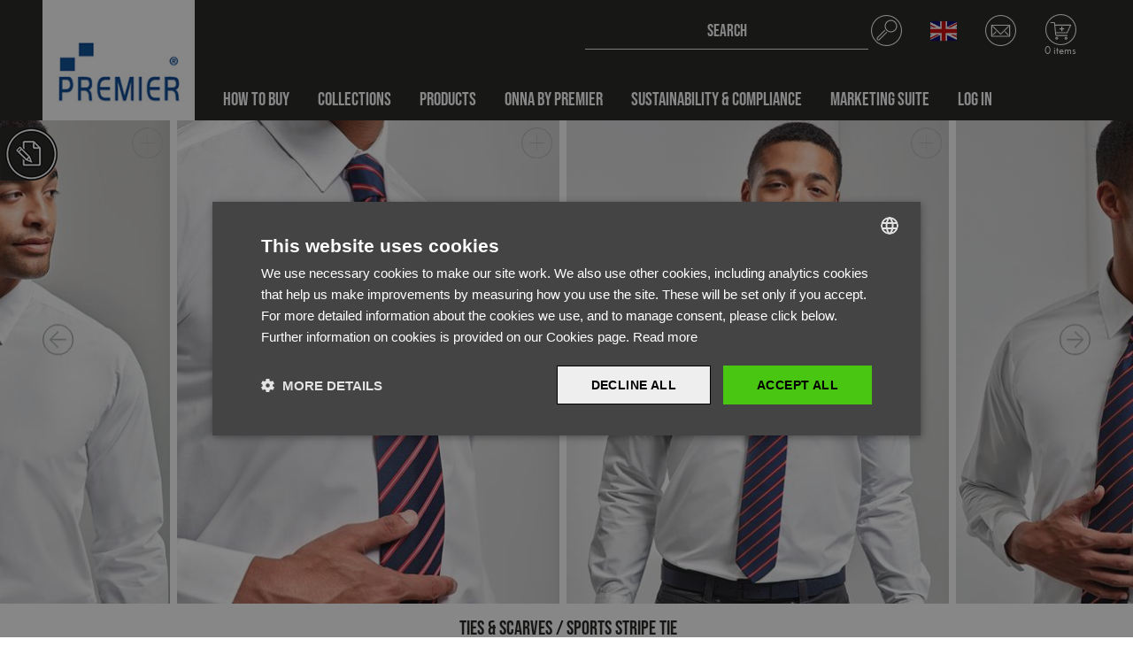

--- FILE ---
content_type: text/html; charset=utf-8
request_url: https://www.premierworkwear.com/en-gb/catalogue/product/pr784-sports-stripe-tie?c=1008
body_size: 79523
content:


<!DOCTYPE html>
<html>

<head>
    <meta http-equiv="x-ua-compatible" content="ie=edge">
    <META HTTP-EQUIV="Content-type" CONTENT="text/html; charset=UTF-8">
    <meta name="viewport" content="width=device-width, initial-scale=1.0" />
    <link rel="icon" href="/content/images/Icons/favicon.ico" />


        <script>
            var googleTagManagerCode = 'GTM-KL6S2XN';
        </script>
        <script src="/content/js/googleTagManager.js" type="text/javascript"></script>

    <link rel="stylesheet" href="https://use.typekit.net/uyy4hru.css" />
    <link rel="stylesheet" href="/content/css/main.css" />
    <link rel="stylesheet" href="/content/css/bootstrap-datepicker.min.css" />

    



    <title>Product | Premier Workwear</title>



    <!-- CDF: No CSS dependencies were declared //-->
</head>

<body id="js-scroll-top" class="">

    <noscript>
        <iframe src="https://www.googletagmanager.com/ns.html?id=GTM-KL6S2XN" height="0" width="0" style="display:none;visibility:hidden"></iframe>
    </noscript>

<header class="site-header fixed-top" id="js-header">
    


<nav class="navbar navbar-expand-lg navigation">
    <a class="navbar-brand" href="/en-gb">
        <img src="/content/images/premier-logo.jpg" alt="premier workwear" class="img-fluid" />
    </a>
    <div class="nav-container">
        <div class="nav-column">

            

<div class="site-search collapse" id="js-search" data-parent="#js-header">
    <form class="form-inline search-inline">
        <input name="__RequestVerificationToken" type="hidden" value="Imfw0sYmK5-IDWX_dvCTePTBEuDiQOy2932x8k1nvukVQSboUM1GEKopaeYW34LdnWM9Z3YqQbtMsGjDHLqm3ZucnRurQx_ZmjzJnsUd66s1" />
        <div class="input-group">
            <input class="form-control search-input" id="SearchQuery" name="SearchQuery" placeholder="SEARCH
" type="text" value="" />
            <div class="input-group-append">
                <span class="input-group-text" id="basic-addon2">
                    <svg xmlns="http://www.w3.org/2000/svg" viewBox="0 0 33.23 33.23" class="icon header-icon">
                        <path d="M16.62 0C7.44 0 0 7.44 0 16.62s7.44 16.62 16.62 16.62 16.62-7.44 16.62-16.62S25.79 0 16.62 0Zm0 32.24C7.99 32.24 1 25.25 1 16.62S7.99 1 16.62 1s15.62 6.99 15.62 15.62-6.99 15.62-15.62 15.62Z" />
                        <path d="M21.36 5.23c-3.67 0-6.65 2.98-6.65 6.65s2.98 6.65 6.65 6.65 6.65-2.98 6.65-6.65c0-3.67-2.98-6.65-6.65-6.65Zm0 12.3a5.65 5.65 0 1 1 .001-11.301 5.65 5.65 0 0 1-.001 11.301Z" class="cls-1" />
                        <path d="m16.48 18.17-7.75 7.74a.996.996 0 1 1-1.41-1.41l7.74-7.74c.19-.2.19-.51 0-.7s-.51-.19-.7 0L6.62 23.8c-.78.78-.78 2.04 0 2.82.78.78 2.04.78 2.82 0l7.75-7.74c.19-.2.18-.51-.01-.7a.489.489 0 0 0-.69 0Z" />
                    </svg>
                </span>
            </div>
            <input name="regionCode" id="regionCode" type="hidden" value="en-gb" />
        </div>

        <div id="search-results">
        </div>
        <input id="ProductsPerPage" name="ProductsPerPage" type="hidden" value="6" />
    </form>
</div>

            


<!-- Header Links-->
<ul class="header-links">
    <li class="d-lg-none">
        <a class="collapsed search-toggle" data-toggle="collapse" href="#js-search">
            <svg xmlns="http://www.w3.org/2000/svg" viewBox="0 0 33.23 33.23" class="icon header-icon">
                <path d="M16.62 0C7.44 0 0 7.44 0 16.62s7.44 16.62 16.62 16.62 16.62-7.44 16.62-16.62S25.79 0 16.62 0Zm0 32.24C7.99 32.24 1 25.25 1 16.62S7.99 1 16.62 1s15.62 6.99 15.62 15.62-6.99 15.62-15.62 15.62Z" />
                <path d="M21.36 5.23c-3.67 0-6.65 2.98-6.65 6.65s2.98 6.65 6.65 6.65 6.65-2.98 6.65-6.65c0-3.67-2.98-6.65-6.65-6.65Zm0 12.3a5.65 5.65 0 1 1 .001-11.301 5.65 5.65 0 0 1-.001 11.301Z" class="cls-1" />
                <path d="m16.48 18.17-7.75 7.74a.996.996 0 1 1-1.41-1.41l7.74-7.74c.19-.2.19-.51 0-.7s-.51-.19-.7 0L6.62 23.8c-.78.78-.78 2.04 0 2.82.78.78 2.04.78 2.82 0l7.75-7.74c.19-.2.18-.51-.01-.7a.489.489 0 0 0-.69 0Z" />
            </svg>
        </a>
    </li>

        <li>
            <a class="toggle-icon region-toggle collapsed" href="#js-languages" data-toggle="collapse">
                <img src="https://eunpremierstr.blob.core.windows.net/premierworkwear-live/originals/flags/en.png" class="region-icon" />
            </a>

            <div class="region-dropdown collapse" id="js-languages" data-parent="#js-header">       
                    <button class="border-0 d-flex w-100" onclick="navigation.switchRegion('en-gb')">
                        <img src="https://eunpremierstr.blob.core.windows.net/premierworkwear-live/originals/flags/en.png" class="region-icon mr-2" alt="English (United Kingdom)" />
                        <strong>English (United Kingdom)</strong>
                    </button>
                    <button class="border-0 d-flex w-100" onclick="navigation.switchRegion('de')">
                        <img src="https://eunpremierstr.blob.core.windows.net/premierworkwear-live/originals/flags/de.png" class="region-icon mr-2" alt="Deutsch" />
                        <strong>Deutsch</strong>
                    </button>
                    <button class="border-0 d-flex w-100" onclick="navigation.switchRegion('it')">
                        <img src="https://eunpremierstr.blob.core.windows.net/premierworkwear-live/originals/flags/it.png" class="region-icon mr-2" alt="Italiano" />
                        <strong>Italiano</strong>
                    </button>
                    <button class="border-0 d-flex w-100" onclick="navigation.switchRegion('fr')">
                        <img src="https://eunpremierstr.blob.core.windows.net/premierworkwear-live/originals/flags/fr.png" class="region-icon mr-2" alt="Fran&#231;ais" />
                        <strong>Fran&#231;ais</strong>
                    </button>
            </div>
        </li>
                <li class="d-none d-lg-flex">
            <a href="/en-gb/contact-us/">
                <svg xmlns="http://www.w3.org/2000/svg" viewBox="0 0 40.99 40.99" class="icon header-icon">
                    <path d="M20.5 0C9.18 0 0 9.18 0 20.5S9.18 41 20.5 41 41 31.82 41 20.5 31.82 0 20.5 0Zm0 39.76c-10.64 0-19.27-8.62-19.27-19.26S9.86 1.23 20.5 1.23 39.77 9.86 39.77 20.5 31.14 39.77 20.5 39.77Z" />
                    <path d="M32.99 13.4c0-.34-.28-.61-.61-.61H8.62c-.34 0-.61.28-.61.61v14.64s0 .08.01.12c.06.28.31.49.6.49h23.75c.34 0 .61-.28.61-.61V13.4Zm-23.75.61h22.52v13.42H9.24V14.01Z" />
                    <path d="M20.55 25.96c-.17 0-.34-.05-.47-.18L9.73 15.43a.616.616 0 0 1 .87-.87l9.95 9.95 9.95-9.95a.616.616 0 0 1 .87.87L21.02 25.78a.61.61 0 0 1-.47.18ZM26.01 22.6a.616.616 0 0 1 .87-.87l4.06 4.06a.616.616 0 0 1-.87.87l-4.06-4.06ZM14.86 22.6a.616.616 0 0 0-.87-.87l-4.06 4.06a.616.616 0 0 0 .87.87l4.06-4.06Z" />
                </svg>
            </a>
        </li>
    <!--Checkout Dropdown-->
    

<li>
    <a class="checkout-toggle collapsed" href="#js-checkout" data-toggle="collapse">
        <svg xmlns="http://www.w3.org/2000/svg" id="Layer_1" viewBox="0 0 41.05 41.05" class="icon header-icon">
            <path d="M20.52 0C9.19 0 0 9.19 0 20.52s9.19 20.52 20.52 20.52 20.52-9.19 20.52-20.52S31.86 0 20.52 0Zm0 39.82c-10.65 0-19.29-8.64-19.29-19.3S9.87 1.23 20.52 1.23s19.29 8.64 19.29 19.29-8.64 19.29-19.29 19.29Z" />
            <path d="M12.12 14.49c0-.34.28-.62.62-.62h20.89c.34 0 .62.28.62.62s-.28.62-.62.62h-20.9c-.34 0-.62-.28-.62-.62Z" />
            <rect width="16.42" height="1.23" x="13.04" y="23.92" rx=".62" ry=".62" />
            <path d="M28.67 25.09a.619.619 0 0 1-.3-.82l4.68-10.04a.619.619 0 0 1 1.12.52l-4.68 10.04c-.14.31-.51.44-.82.3ZM15.06 30.07c-1.02 0-1.85.83-1.85 1.85s.83 1.85 1.85 1.85 1.85-.83 1.85-1.85-.83-1.85-1.85-1.85Zm0 2.46c-.34 0-.62-.28-.62-.62s.28-.62.62-.62.62.28.62.62-.28.62-.62.62ZM27.39 30.07c-1.02 0-1.85.83-1.85 1.85s.83 1.85 1.85 1.85 1.85-.83 1.85-1.85-.83-1.85-1.85-1.85Zm0 2.46c-.34 0-.62-.28-.62-.62s.28-.62.62-.62.62.28.62.62-.28.62-.62.62ZM14.28 27.08c0 .34.27.62.62.62h13.96c.34 0 .62.28.62.62s-.28.62-.62.62H14.9c-1.03 0-1.84-.85-1.84-1.87L11.61 12.3a.621.621 0 0 0-.62-.61H7.3c-.34 0-.62-.28-.62-.62s.28-.62.62-.62h3.69c1.03 0 1.84.8 1.86 1.81l1.45 14.81Z" />
            <path d="M22.46 18.78h2.41v1.4h-2.41v2.47h-1.4v-2.47h-2.41v-1.4h2.41v-2.43h1.4v2.43Z" />
        </svg>

        <span>0 items
</span>
    </a>
</li>

    <!--Checkout Dropdown End-->
    <li class="d-lg-none">
        <a class="collapsed toggle-icon nav-toggle" data-toggle="collapse" href="#js-navigation">
            <img src="/content/images/Icons/burger.png" class="icon-active icon" />
            <img src="/content/images/Icons/close.png" class="icon-inactive icon" />
        </a>
    </li>
</ul>

<script>

    function LinkFromDropdownList(selectObject) {
        window.location.href = window.location.origin + selectObject.value;
    }

</script>
<!-- Header Links End-->
        </div>
        <div class="collapse navbar-collapse" id="js-navigation" data-parent="#js-header">
            <ul class="navbar-nav mr-auto">
                    <li class="nav-item dropdown dropdown-full">
                            <a class="nav-link" href="/en-gb/how-to-buy/">How To Buy</a>
                        <span class="d-lg-none dropdown-arrow"><img src="/content/images/Icons/chevron-dark.png" alt="arrow"></span>
                        <!--Multi level dropdown-->
                    </li>
                    <li class="nav-item dropdown dropdown-full">
                            <a class="nav-link" href="/en-gb/catalogue/category/1-collections">Collections</a>
                        <span class="d-lg-none dropdown-arrow"><img src="/content/images/Icons/chevron-dark.png" alt="arrow"></span>
                        <!--Multi level dropdown-->
                            <div class="dropdown-menu dropdown-fade">
                                <div class="row no-gutters dropdown-row">
                                    <div class="col-lg-9">
                                        <ul class="dropdown-container">

    <li class="dropdown-submenu">
        <a class="dropdown-item js-hover-show" href="/en-gb/catalogue/category/15000-new" data-item-name="NEW" data-item-image="https://eunpremierstr.blob.core.windows.net/premierworkwear-live/thumbs/350-433/Hover%20Images/15000.jpg">NEW</a>
        <span class="dropdown-arrow"><img src="/content/images/Icons/chevron-dark.png" alt="arrow"></span>
            <ul class="dropdown-menu dropdown-last dropdown-wide">
                
        <li>
            <a class="dropdown-item js-hover-show" data-item-id="PR020"
               data-item-name="Utility 20 Oversized T-Shirt"
               data-item-image="https://eunpremierstr.blob.core.windows.net/premierworkwear-live/thumbs/350-433/PR020/PR020_0.jpg"
               data-toggle="collapse" href="/en-gb/catalogue/product/pr020-utility-20-oversized-t-shirt?c=15000">PR020 - Utility 20 Oversized T-Shirt</a>
        </li>
        <li>
            <a class="dropdown-item js-hover-show" data-item-id="PR021"
               data-item-name="Utility 20 Service Shirt"
               data-item-image="https://eunpremierstr.blob.core.windows.net/premierworkwear-live/thumbs/350-433/PR021/PR021_0.jpg"
               data-toggle="collapse" href="/en-gb/catalogue/product/pr021-utility-20-service-shirt?c=15000">PR021 - Utility 20 Service Shirt</a>
        </li>
        <li>
            <a class="dropdown-item js-hover-show" data-item-id="PR022"
               data-item-name="Utility 20 Chore Jacket"
               data-item-image="https://eunpremierstr.blob.core.windows.net/premierworkwear-live/thumbs/350-433/PR022/PR022_0.jpg"
               data-toggle="collapse" href="/en-gb/catalogue/product/pr022-utility-20-chore-jacket?c=15000">PR022 - Utility 20 Chore Jacket</a>
        </li>
        <li>
            <a class="dropdown-item js-hover-show" data-item-id="PR023"
               data-item-name="Utility 20 Ripstop Apron"
               data-item-image="https://eunpremierstr.blob.core.windows.net/premierworkwear-live/thumbs/350-433/PR023/PR023_0.jpg"
               data-toggle="collapse" href="/en-gb/catalogue/product/pr023-utility-20-ripstop-apron?c=15000">PR023 - Utility 20 Ripstop Apron</a>
        </li>
        <li>
            <a class="dropdown-item js-hover-show" data-item-id="PR024"
               data-item-name="Utility 20 Vest Apron"
               data-item-image="https://eunpremierstr.blob.core.windows.net/premierworkwear-live/thumbs/350-433/PR024/PR024_0.jpg"
               data-toggle="collapse" href="/en-gb/catalogue/product/pr024-utility-20-vest-apron?c=15000">PR024 - Utility 20 Vest Apron</a>
        </li>
        <li>
            <a class="dropdown-item js-hover-show" data-item-id="PR567"
               data-item-name="Workready Men’s Straight Leg Jeans"
               data-item-image="https://eunpremierstr.blob.core.windows.net/premierworkwear-live/thumbs/350-433/PR567/PR567_0.jpg"
               data-toggle="collapse" href="/en-gb/catalogue/product/pr567-workready-mens-straight-leg-jeans?c=15000">PR567 - Workready Men’s Straight Leg Jeans</a>
        </li>
        <li>
            <a class="dropdown-item js-hover-show" data-item-id="PR577"
               data-item-name="Workready Women’s Straight Leg Jeans"
               data-item-image="https://eunpremierstr.blob.core.windows.net/premierworkwear-live/thumbs/350-433/PR577/PR577_0.jpg"
               data-toggle="collapse" href="/en-gb/catalogue/product/pr577-workready-womens-straight-leg-jeans?c=15000">PR577 - Workready Women’s Straight Leg Jeans</a>
        </li>
        <li>
            <a class="dropdown-item js-hover-show" data-item-id="PR603"
               data-item-name="Essential 3-Pocket Work Coat"
               data-item-image="https://eunpremierstr.blob.core.windows.net/premierworkwear-live/thumbs/350-433/PR603/PR603_0.jpg"
               data-toggle="collapse" href="/en-gb/catalogue/product/pr603-essential-3-pocket-work-coat-?c=15000">PR603 - Essential 3-Pocket Work Coat</a>
        </li>
        <li>
            <a class="dropdown-item js-hover-show" data-item-id="PR565"
               data-item-name="Stretchchecker Work Cargo Trouser"
               data-item-image="https://eunpremierstr.blob.core.windows.net/premierworkwear-live/thumbs/350-433/PR565/PR565_0.jpg"
               data-toggle="collapse" href="/en-gb/catalogue/product/pr565-stretchchecker-work-cargo-trouser-?c=15000">PR565 - Stretchchecker Work Cargo Trouser</a>
        </li>
        <li>
            <a class="dropdown-item js-hover-show" data-item-id="PR800"
               data-item-name="Selsey&#39; Hydrochecker Jacket"
               data-item-image="https://eunpremierstr.blob.core.windows.net/premierworkwear-live/thumbs/350-433/PR800/PR800_0.jpg"
               data-toggle="collapse" href="/en-gb/catalogue/product/pr800-selsey-hydrochecker-jacket?c=15000">PR800 - Selsey&#39; Hydrochecker Jacket</a>
        </li>

            </ul>
    </li>
    <li class="dropdown-submenu">
        <a class="dropdown-item js-hover-show" href="/en-gb/catalogue/category/1000-hospitalitywear" data-item-name="Hospitalitywear" data-item-image="https://eunpremierstr.blob.core.windows.net/premierworkwear-live/thumbs/350-433/Hover%20Images/1000.jpg">Hospitalitywear</a>
        <span class="dropdown-arrow"><img src="/content/images/Icons/chevron-dark.png" alt="arrow"></span>
            <ul class="dropdown-menu dropdown-last">
                
    <li class="dropdown-submenu">
        <a class="dropdown-item js-hover-show" href="/en-gb/catalogue/category/1001-bib-aprons" data-item-name="Bib Aprons" data-item-image="https://eunpremierstr.blob.core.windows.net/premierworkwear-live/thumbs/350-433/Hover%20Images/1001.jpg">Bib Aprons</a>
        <span class="dropdown-arrow"><img src="/content/images/Icons/chevron-dark.png" alt="arrow"></span>
            <ul class="dropdown-menu dropdown-last">
                
    <li class="dropdown-submenu">
        <a class="dropdown-item js-hover-show" href="/en-gb/catalogue/category/1101-colours-collection" data-item-name="Colours Collection" data-item-image="https://eunpremierstr.blob.core.windows.net/premierworkwear-live/thumbs/350-433/Hover%20Images/1101.jpg">Colours Collection</a>
        <span class="dropdown-arrow"><img src="/content/images/Icons/chevron-dark.png" alt="arrow"></span>
            <ul class="dropdown-menu dropdown-last dropdown-wide">
                
        <li>
            <a class="dropdown-item js-hover-show" data-item-id="PR150"
               data-item-name="&#39;Colours Collection’ Bib Apron"
               data-item-image="https://eunpremierstr.blob.core.windows.net/premierworkwear-live/thumbs/350-433/PR150/PR150_0.jpg"
               data-toggle="collapse" href="/en-gb/catalogue/product/pr150-colours-collection-bib-apron?c=1101">PR150 - &#39;Colours Collection’ Bib Apron</a>
        </li>
        <li>
            <a class="dropdown-item js-hover-show" data-item-id="PR154"
               data-item-name="&#39;Colours Collection’ Bib Apron with Pocket"
               data-item-image="https://eunpremierstr.blob.core.windows.net/premierworkwear-live/thumbs/350-433/PR154/PR154_0.jpg"
               data-toggle="collapse" href="/en-gb/catalogue/product/pr154-colours-collection-bib-apron-with-pocket?c=1101">PR154 - &#39;Colours Collection’ Bib Apron with Pocket</a>
        </li>
        <li>
            <a class="dropdown-item js-hover-show" data-item-id="PR159"
               data-item-name="&#39;Colours Collection’ 2 in 1 Apron"
               data-item-image="https://eunpremierstr.blob.core.windows.net/premierworkwear-live/thumbs/350-433/PR159/PR159_0.jpg"
               data-toggle="collapse" href="/en-gb/catalogue/product/pr159-colours-collection-2-in-1-apron?c=1101">PR159 - &#39;Colours Collection’ 2 in 1 Apron</a>
        </li>
        <li>
            <a class="dropdown-item js-hover-show" data-item-id="PR162"
               data-item-name="&#39;Colours Collection’ Contrast Bib Apron"
               data-item-image="https://eunpremierstr.blob.core.windows.net/premierworkwear-live/thumbs/350-433/PR162/PR162_0.jpg"
               data-toggle="collapse" href="/en-gb/catalogue/product/pr162-colours-collection-contrast-bib-apron?c=1101">PR162 - &#39;Colours Collection’ Contrast Bib Apron</a>
        </li>
        <li>
            <a class="dropdown-item js-hover-show" data-item-id="PR165"
               data-item-name="&#39;Essential&#39; Bib Apron"
               data-item-image="https://eunpremierstr.blob.core.windows.net/premierworkwear-live/thumbs/350-433/PR165/PR165_0.jpg"
               data-toggle="collapse" href="/en-gb/catalogue/product/pr165-essential-bib-apron?c=1101">PR165 - &#39;Essential&#39; Bib Apron</a>
        </li>
        <li>
            <a class="dropdown-item js-hover-show" data-item-id="PR149"
               data-item-name="Children&#39;s Bib Apron"
               data-item-image="https://eunpremierstr.blob.core.windows.net/premierworkwear-live/thumbs/350-433/PR149/PR149_0.jpg"
               data-toggle="collapse" href="/en-gb/catalogue/product/pr149-childrens-bib-apron?c=1101">PR149 - Children&#39;s Bib Apron</a>
        </li>
        <li>
            <a class="dropdown-item js-hover-show" data-item-id="PR190"
               data-item-name="‘Swap &amp; Pop’ Customisable Apron Body"
               data-item-image="https://eunpremierstr.blob.core.windows.net/premierworkwear-live/thumbs/350-433/PR190/PR190_PR191_0.jpg"
               data-toggle="collapse" href="/en-gb/catalogue/product/pr190-swap--pop-customisable-apron-body?c=1101">PR190 - ‘Swap &amp; Pop’ Customisable Apron Body</a>
        </li>
        <li>
            <a class="dropdown-item js-hover-show" data-item-id="PR191"
               data-item-name="‘Swap &amp; Pop’ Customisable Apron Straps (neckband &amp; waist ties)"
               data-item-image="https://eunpremierstr.blob.core.windows.net/premierworkwear-live/thumbs/350-433/PR191/PR191_0.jpg"
               data-toggle="collapse" href="/en-gb/catalogue/product/pr191-swap--pop-customisable-apron-straps-neckband--waist-ties?c=1101">PR191 - ‘Swap &amp; Pop’ Customisable Apron Straps (neckband &amp; waist ties)</a>
        </li>

            </ul>
    </li>
    <li class="dropdown-submenu">
        <a class="dropdown-item js-hover-show" href="/en-gb/catalogue/category/1102-artisan-collection" data-item-name="Artisan Collection" data-item-image="https://eunpremierstr.blob.core.windows.net/premierworkwear-live/thumbs/350-433/Hover%20Images/1102.jpg">Artisan Collection</a>
        <span class="dropdown-arrow"><img src="/content/images/Icons/chevron-dark.png" alt="arrow"></span>
            <ul class="dropdown-menu dropdown-last dropdown-wide">
                
        <li>
            <a class="dropdown-item js-hover-show" data-item-id="PR126"
               data-item-name="Jeans Stitch Denim Bib Apron"
               data-item-image="https://eunpremierstr.blob.core.windows.net/premierworkwear-live/thumbs/350-433/PR126/PR126_0.jpg"
               data-toggle="collapse" href="/en-gb/catalogue/product/pr126-jeans-stitch-denim-bib-apron?c=1102">PR126 - Jeans Stitch Denim Bib Apron</a>
        </li>
        <li>
            <a class="dropdown-item js-hover-show" data-item-id="PR127"
               data-item-name="&#39;Domain&#39; Contrast Denim Bib Apron"
               data-item-image="https://eunpremierstr.blob.core.windows.net/premierworkwear-live/thumbs/350-433/PR127/PR127_0.jpg"
               data-toggle="collapse" href="/en-gb/catalogue/product/pr127-domain-contrast-denim-bib-apron?c=1102">PR127 - &#39;Domain&#39; Contrast Denim Bib Apron</a>
        </li>
        <li>
            <a class="dropdown-item js-hover-show" data-item-id="PR130"
               data-item-name="&#39;Calibre&#39; Heavy Cotton Canvas Bib Apron"
               data-item-image="https://eunpremierstr.blob.core.windows.net/premierworkwear-live/thumbs/350-433/PR130/PR130_0.jpg"
               data-toggle="collapse" href="/en-gb/catalogue/product/pr130-calibre-heavy-cotton-canvas-bib-apron?c=1102">PR130 - &#39;Calibre&#39; Heavy Cotton Canvas Bib Apron</a>
        </li>
        <li>
            <a class="dropdown-item js-hover-show" data-item-id="PR132"
               data-item-name="&#39;Chino&#39; Bib Apron"
               data-item-image="https://eunpremierstr.blob.core.windows.net/premierworkwear-live/thumbs/350-433/PR132/PR132_0.jpg"
               data-toggle="collapse" href="/en-gb/catalogue/product/pr132-chino-bib-apron?c=1102">PR132 - &#39;Chino&#39; Bib Apron</a>
        </li>
        <li>
            <a class="dropdown-item js-hover-show" data-item-id="PR134"
               data-item-name="&#39;District&#39; Waxed Look Denim Bib Apron"
               data-item-image="https://eunpremierstr.blob.core.windows.net/premierworkwear-live/thumbs/350-433/PR134/PR134_0.jpg"
               data-toggle="collapse" href="/en-gb/catalogue/product/pr134-district-waxed-look-denim-bib-apron?c=1102">PR134 - &#39;District&#39; Waxed Look Denim Bib Apron</a>
        </li>
        <li>
            <a class="dropdown-item js-hover-show" data-item-id="PR136"
               data-item-name="&#39;Division&#39; Waxed Look Denim Bib Apron with Faux leather"
               data-item-image="https://eunpremierstr.blob.core.windows.net/premierworkwear-live/thumbs/350-433/PR136/PR136_0.jpg"
               data-toggle="collapse" href="/en-gb/catalogue/product/pr136-division-waxed-look-denim-bib-apron-with-faux-leather?c=1102">PR136 - &#39;Division&#39; Waxed Look Denim Bib Apron with Faux leather</a>
        </li>
        <li>
            <a class="dropdown-item js-hover-show" data-item-id="PR181"
               data-item-name="‘Artisan’s Choice’ Double Pocket Canvas Apron"
               data-item-image="https://eunpremierstr.blob.core.windows.net/premierworkwear-live/thumbs/350-433/PR181/PR181_2.jpg"
               data-toggle="collapse" href="/en-gb/catalogue/product/pr181-artisans-choice-double-pocket-canvas-apron?c=1102">PR181 - ‘Artisan’s Choice’ Double Pocket Canvas Apron</a>
        </li>
        <li>
            <a class="dropdown-item js-hover-show" data-item-id="PR121"
               data-item-name="‘Barley’ Contrast Stitch Bib Apron"
               data-item-image="https://eunpremierstr.blob.core.windows.net/premierworkwear-live/thumbs/350-433/PR121/PR121_0.jpg"
               data-toggle="collapse" href="/en-gb/catalogue/product/pr121-barley-contrast-stitch-bib-apron?c=1102">PR121 - ‘Barley’ Contrast Stitch Bib Apron</a>
        </li>
        <li>
            <a class="dropdown-item js-hover-show" data-item-id="PR122"
               data-item-name="‘Regenerate’ Bib Apron"
               data-item-image="https://eunpremierstr.blob.core.windows.net/premierworkwear-live/thumbs/350-433/PR122/PR122_0.jpg"
               data-toggle="collapse" href="/en-gb/catalogue/product/pr122-regenerate-bib-apron?c=1102">PR122 - ‘Regenerate’ Bib Apron</a>
        </li>
        <li>
            <a class="dropdown-item js-hover-show" data-item-id="PR123"
               data-item-name="&#39;Espresso&#39; Bib Apron"
               data-item-image="https://eunpremierstr.blob.core.windows.net/premierworkwear-live/thumbs/350-433/PR123/PR123_0.jpg"
               data-toggle="collapse" href="/en-gb/catalogue/product/pr123-espresso-bib-apron?c=1102">PR123 - &#39;Espresso&#39; Bib Apron</a>
        </li>
        <li>
            <a class="dropdown-item js-hover-show" data-item-id="PR129"
               data-item-name="Cross Back &#39;Barista&#39; Bib Apron"
               data-item-image="https://eunpremierstr.blob.core.windows.net/premierworkwear-live/thumbs/350-433/PR129/PR129_0.jpg"
               data-toggle="collapse" href="/en-gb/catalogue/product/pr129-cross-back-barista-bib-apron?c=1102">PR129 - Cross Back &#39;Barista&#39; Bib Apron</a>
        </li>
        <li>
            <a class="dropdown-item js-hover-show" data-item-id="PR137"
               data-item-name="&#39;Calibre&#39; Heavy Cotton Canvas Pocket Apron"
               data-item-image="https://eunpremierstr.blob.core.windows.net/premierworkwear-live/thumbs/350-433/PR137/PR137_0.jpg"
               data-toggle="collapse" href="/en-gb/catalogue/product/pr137-calibre-heavy-cotton-canvas-pocket-apron?c=1102">PR137 - &#39;Calibre&#39; Heavy Cotton Canvas Pocket Apron</a>
        </li>
        <li>
            <a class="dropdown-item js-hover-show" data-item-id="PR023"
               data-item-name="Utility 20 Ripstop Apron"
               data-item-image="https://eunpremierstr.blob.core.windows.net/premierworkwear-live/thumbs/350-433/PR023/PR023_0.jpg"
               data-toggle="collapse" href="/en-gb/catalogue/product/pr023-utility-20-ripstop-apron?c=1102">PR023 - Utility 20 Ripstop Apron</a>
        </li>
        <li>
            <a class="dropdown-item js-hover-show" data-item-id="PR024"
               data-item-name="Utility 20 Vest Apron"
               data-item-image="https://eunpremierstr.blob.core.windows.net/premierworkwear-live/thumbs/350-433/PR024/PR024_0.jpg"
               data-toggle="collapse" href="/en-gb/catalogue/product/pr024-utility-20-vest-apron?c=1102">PR024 - Utility 20 Vest Apron</a>
        </li>
        <li>
            <a class="dropdown-item js-hover-show" data-item-id="PR102"
               data-item-name="100% Organic Cotton Bib Apron"
               data-item-image="https://eunpremierstr.blob.core.windows.net/premierworkwear-live/thumbs/350-433/PR102/PR102_0.jpg"
               data-toggle="collapse" href="/en-gb/catalogue/product/pr102-100-organic-cotton-bib-apron?c=1102">PR102 - 100% Organic Cotton Bib Apron</a>
        </li>
        <li>
            <a class="dropdown-item js-hover-show" data-item-id="PR113"
               data-item-name="Cotton Denim Bib Apron, Fairtrade &amp; Organic Certified"
               data-item-image="https://eunpremierstr.blob.core.windows.net/premierworkwear-live/thumbs/350-433/PR113/PR113_0.jpg"
               data-toggle="collapse" href="/en-gb/catalogue/product/pr113-cotton-denim-bib-apron-fairtrade--organic-certified?c=1102">PR113 - Cotton Denim Bib Apron, Fairtrade &amp; Organic Certified</a>
        </li>
        <li>
            <a class="dropdown-item js-hover-show" data-item-id="PR144"
               data-item-name="&#39;Annex&#39; Oxford Bib Apron"
               data-item-image="https://eunpremierstr.blob.core.windows.net/premierworkwear-live/thumbs/350-433/PR144/PR144_0.jpg"
               data-toggle="collapse" href="/en-gb/catalogue/product/pr144-annex-oxford-bib-apron?c=1102">PR144 - &#39;Annex&#39; Oxford Bib Apron</a>
        </li>

            </ul>
    </li>
    <li class="dropdown-submenu">
        <a class="dropdown-item js-hover-show" href="/en-gb/catalogue/category/1103-waterproof" data-item-name="Waterproof" data-item-image="https://eunpremierstr.blob.core.windows.net/premierworkwear-live/thumbs/350-433/Hover%20Images/1103.jpg">Waterproof</a>
        <span class="dropdown-arrow"><img src="/content/images/Icons/chevron-dark.png" alt="arrow"></span>
            <ul class="dropdown-menu dropdown-last dropdown-wide">
                
        <li>
            <a class="dropdown-item js-hover-show" data-item-id="PR115"
               data-item-name="Waterproof Bib Apron"
               data-item-image="https://eunpremierstr.blob.core.windows.net/premierworkwear-live/thumbs/350-433/PR115/PR115_0.jpg"
               data-toggle="collapse" href="/en-gb/catalogue/product/pr115-waterproof-bib-apron?c=1103">PR115 - Waterproof Bib Apron</a>
        </li>
        <li>
            <a class="dropdown-item js-hover-show" data-item-id="PR145"
               data-item-name="Children&#39;s Waterproof Apron"
               data-item-image="https://eunpremierstr.blob.core.windows.net/premierworkwear-live/thumbs/350-433/PR145/PR145_0.jpg"
               data-toggle="collapse" href="/en-gb/catalogue/product/pr145-childrens-waterproof-apron?c=1103">PR145 - Children&#39;s Waterproof Apron</a>
        </li>

            </ul>
    </li>
    <li class="dropdown-submenu">
        <a class="dropdown-item js-hover-show" href="/en-gb/catalogue/category/1104-organic--recycled" data-item-name="Organic &amp; Recycled" data-item-image="https://eunpremierstr.blob.core.windows.net/premierworkwear-live/thumbs/350-433/Hover%20Images/1104.jpg">Organic &amp; Recycled</a>
        <span class="dropdown-arrow"><img src="/content/images/Icons/chevron-dark.png" alt="arrow"></span>
            <ul class="dropdown-menu dropdown-last dropdown-wide">
                
        <li>
            <a class="dropdown-item js-hover-show" data-item-id="PR112"
               data-item-name="Cotton Bib Apron, Fairtrade &amp; Organic Certified"
               data-item-image="https://eunpremierstr.blob.core.windows.net/premierworkwear-live/thumbs/350-433/PR112/PR112_0.jpg"
               data-toggle="collapse" href="/en-gb/catalogue/product/pr112-cotton-bib-apron-fairtrade--organic-certified?c=1104">PR112 - Cotton Bib Apron, Fairtrade &amp; Organic Certified</a>
        </li>
        <li>
            <a class="dropdown-item js-hover-show" data-item-id="PR113"
               data-item-name="Cotton Denim Bib Apron, Fairtrade &amp; Organic Certified"
               data-item-image="https://eunpremierstr.blob.core.windows.net/premierworkwear-live/thumbs/350-433/PR113/PR113_0.jpg"
               data-toggle="collapse" href="/en-gb/catalogue/product/pr113-cotton-denim-bib-apron-fairtrade--organic-certified?c=1104">PR113 - Cotton Denim Bib Apron, Fairtrade &amp; Organic Certified</a>
        </li>
        <li>
            <a class="dropdown-item js-hover-show" data-item-id="PR114"
               data-item-name="Cotton Waist Apron, Fairtrade &amp; Organic Certified"
               data-item-image="https://eunpremierstr.blob.core.windows.net/premierworkwear-live/thumbs/350-433/PR114/PR114_0.jpg"
               data-toggle="collapse" href="/en-gb/catalogue/product/pr114-cotton-waist-apron-fairtrade--organic-certified?c=1104">PR114 - Cotton Waist Apron, Fairtrade &amp; Organic Certified</a>
        </li>
        <li>
            <a class="dropdown-item js-hover-show" data-item-id="PR120"
               data-item-name="Recycled Polyester &amp; Cotton Bib Apron, Fairtrade &amp; Organic Certified"
               data-item-image="https://eunpremierstr.blob.core.windows.net/premierworkwear-live/thumbs/350-433/PR120/PR120_0.jpg"
               data-toggle="collapse" href="/en-gb/catalogue/product/pr120-recycled-polyester--cotton-bib-apron-fairtrade--organic-certified?c=1104">PR120 - Recycled Polyester &amp; Cotton Bib Apron, Fairtrade &amp; Organic Certified</a>
        </li>
        <li>
            <a class="dropdown-item js-hover-show" data-item-id="PR121"
               data-item-name="‘Barley’ Contrast Stitch Bib Apron"
               data-item-image="https://eunpremierstr.blob.core.windows.net/premierworkwear-live/thumbs/350-433/PR121/PR121_0.jpg"
               data-toggle="collapse" href="/en-gb/catalogue/product/pr121-barley-contrast-stitch-bib-apron?c=1104">PR121 - ‘Barley’ Contrast Stitch Bib Apron</a>
        </li>
        <li>
            <a class="dropdown-item js-hover-show" data-item-id="PR181"
               data-item-name="‘Artisan’s Choice’ Double Pocket Canvas Apron"
               data-item-image="https://eunpremierstr.blob.core.windows.net/premierworkwear-live/thumbs/350-433/PR181/PR181_2.jpg"
               data-toggle="collapse" href="/en-gb/catalogue/product/pr181-artisans-choice-double-pocket-canvas-apron?c=1104">PR181 - ‘Artisan’s Choice’ Double Pocket Canvas Apron</a>
        </li>
        <li>
            <a class="dropdown-item js-hover-show" data-item-id="PR182"
               data-item-name="Clip &amp; Clasp&#39; Cross-Back Bib Apron"
               data-item-image="https://eunpremierstr.blob.core.windows.net/premierworkwear-live/thumbs/350-433/PR182/PR182_0.jpg"
               data-toggle="collapse" href="/en-gb/catalogue/product/pr182-clip--clasp-cross-back-bib-apron?c=1104">PR182 - Clip &amp; Clasp&#39; Cross-Back Bib Apron</a>
        </li>
        <li>
            <a class="dropdown-item js-hover-show" data-item-id="PR023"
               data-item-name="Utility 20 Ripstop Apron"
               data-item-image="https://eunpremierstr.blob.core.windows.net/premierworkwear-live/thumbs/350-433/PR023/PR023_0.jpg"
               data-toggle="collapse" href="/en-gb/catalogue/product/pr023-utility-20-ripstop-apron?c=1104">PR023 - Utility 20 Ripstop Apron</a>
        </li>
        <li>
            <a class="dropdown-item js-hover-show" data-item-id="PR024"
               data-item-name="Utility 20 Vest Apron"
               data-item-image="https://eunpremierstr.blob.core.windows.net/premierworkwear-live/thumbs/350-433/PR024/PR024_0.jpg"
               data-toggle="collapse" href="/en-gb/catalogue/product/pr024-utility-20-vest-apron?c=1104">PR024 - Utility 20 Vest Apron</a>
        </li>
        <li>
            <a class="dropdown-item js-hover-show" data-item-id="PR122"
               data-item-name="‘Regenerate’ Bib Apron"
               data-item-image="https://eunpremierstr.blob.core.windows.net/premierworkwear-live/thumbs/350-433/PR122/PR122_0.jpg"
               data-toggle="collapse" href="/en-gb/catalogue/product/pr122-regenerate-bib-apron?c=1104">PR122 - ‘Regenerate’ Bib Apron</a>
        </li>
        <li>
            <a class="dropdown-item js-hover-show" data-item-id="PR141"
               data-item-name="‘Colours Collection’
Mid-length Pocket Apron"
               data-item-image="https://eunpremierstr.blob.core.windows.net/premierworkwear-live/thumbs/350-433/PR141/PR141_0.jpg"
               data-toggle="collapse" href="/en-gb/catalogue/product/pr141-colours-collectionmid-length-pocket-apron?c=1104">PR141 - ‘Colours Collection’
Mid-length Pocket Apron</a>
        </li>
        <li>
            <a class="dropdown-item js-hover-show" data-item-id="PR190"
               data-item-name="‘Swap &amp; Pop’ Customisable Apron Body"
               data-item-image="https://eunpremierstr.blob.core.windows.net/premierworkwear-live/thumbs/350-433/PR190/PR190_PR191_0.jpg"
               data-toggle="collapse" href="/en-gb/catalogue/product/pr190-swap--pop-customisable-apron-body?c=1104">PR190 - ‘Swap &amp; Pop’ Customisable Apron Body</a>
        </li>
        <li>
            <a class="dropdown-item js-hover-show" data-item-id="PR191"
               data-item-name="‘Swap &amp; Pop’ Customisable Apron Straps (neckband &amp; waist ties)"
               data-item-image="https://eunpremierstr.blob.core.windows.net/premierworkwear-live/thumbs/350-433/PR191/PR191_0.jpg"
               data-toggle="collapse" href="/en-gb/catalogue/product/pr191-swap--pop-customisable-apron-straps-neckband--waist-ties?c=1104">PR191 - ‘Swap &amp; Pop’ Customisable Apron Straps (neckband &amp; waist ties)</a>
        </li>

            </ul>
    </li>

            </ul>
    </li>
    <li class="dropdown-submenu">
        <a class="dropdown-item js-hover-show" href="/en-gb/catalogue/category/1002-waist-aprons" data-item-name="Waist Aprons" data-item-image="https://eunpremierstr.blob.core.windows.net/premierworkwear-live/thumbs/350-433/Hover%20Images/1002.jpg">Waist Aprons</a>
        <span class="dropdown-arrow"><img src="/content/images/Icons/chevron-dark.png" alt="arrow"></span>
            <ul class="dropdown-menu dropdown-last">
                
    <li class="dropdown-submenu">
        <a class="dropdown-item js-hover-show" href="/en-gb/catalogue/category/1106-colours-collection" data-item-name="Colours Collection" data-item-image="https://eunpremierstr.blob.core.windows.net/premierworkwear-live/thumbs/350-433/Hover%20Images/1106.jpg">Colours Collection</a>
        <span class="dropdown-arrow"><img src="/content/images/Icons/chevron-dark.png" alt="arrow"></span>
            <ul class="dropdown-menu dropdown-last dropdown-wide">
                
        <li>
            <a class="dropdown-item js-hover-show" data-item-id="PR141"
               data-item-name="‘Colours Collection’
Mid-length Pocket Apron"
               data-item-image="https://eunpremierstr.blob.core.windows.net/premierworkwear-live/thumbs/350-433/PR141/PR141_0.jpg"
               data-toggle="collapse" href="/en-gb/catalogue/product/pr141-colours-collectionmid-length-pocket-apron?c=1106">PR141 - ‘Colours Collection’
Mid-length Pocket Apron</a>
        </li>
        <li>
            <a class="dropdown-item js-hover-show" data-item-id="PR151"
               data-item-name="&#39;Colours Collection’ Mid Length Apron"
               data-item-image="https://eunpremierstr.blob.core.windows.net/premierworkwear-live/thumbs/350-433/PR151/PR151_0.jpg"
               data-toggle="collapse" href="/en-gb/catalogue/product/pr151-colours-collection-mid-length-apron?c=1106">PR151 - &#39;Colours Collection’ Mid Length Apron</a>
        </li>
        <li>
            <a class="dropdown-item js-hover-show" data-item-id="PR155"
               data-item-name="&#39;Colours Collection’ Three Pocket Apron"
               data-item-image="https://eunpremierstr.blob.core.windows.net/premierworkwear-live/thumbs/350-433/PR155/PR155_0.jpg"
               data-toggle="collapse" href="/en-gb/catalogue/product/pr155-colours-collection-three-pocket-apron?c=1106">PR155 - &#39;Colours Collection’ Three Pocket Apron</a>
        </li>
        <li>
            <a class="dropdown-item js-hover-show" data-item-id="PR158"
               data-item-name="&#39;Colours Collection’ Bar Apron with Pocket"
               data-item-image="https://eunpremierstr.blob.core.windows.net/premierworkwear-live/thumbs/350-433/PR158/PR158_0.jpg"
               data-toggle="collapse" href="/en-gb/catalogue/product/pr158-colours-collection-bar-apron-with-pocket?c=1106">PR158 - &#39;Colours Collection’ Bar Apron with Pocket</a>
        </li>
        <li>
            <a class="dropdown-item js-hover-show" data-item-id="PR159"
               data-item-name="&#39;Colours Collection’ 2 in 1 Apron"
               data-item-image="https://eunpremierstr.blob.core.windows.net/premierworkwear-live/thumbs/350-433/PR159/PR159_0.jpg"
               data-toggle="collapse" href="/en-gb/catalogue/product/pr159-colours-collection-2-in-1-apron?c=1106">PR159 - &#39;Colours Collection’ 2 in 1 Apron</a>
        </li>
        <li>
            <a class="dropdown-item js-hover-show" data-item-id="PR105"
               data-item-name="Zip Pocket Waist Apron"
               data-item-image="https://eunpremierstr.blob.core.windows.net/premierworkwear-live/thumbs/350-433/PR105/PR105_0.jpg"
               data-toggle="collapse" href="/en-gb/catalogue/product/pr105-zip-pocket-waist-apron?c=1106">PR105 - Zip Pocket Waist Apron</a>
        </li>

            </ul>
    </li>
    <li class="dropdown-submenu">
        <a class="dropdown-item js-hover-show" href="/en-gb/catalogue/category/1107-artisan-collection" data-item-name="Artisan Collection" data-item-image="https://eunpremierstr.blob.core.windows.net/premierworkwear-live/thumbs/350-433/Hover%20Images/1107.jpg">Artisan Collection</a>
        <span class="dropdown-arrow"><img src="/content/images/Icons/chevron-dark.png" alt="arrow"></span>
            <ul class="dropdown-menu dropdown-last dropdown-wide">
                
        <li>
            <a class="dropdown-item js-hover-show" data-item-id="PR125"
               data-item-name="Jeans Stitch Denim Waist Apron"
               data-item-image="https://eunpremierstr.blob.core.windows.net/premierworkwear-live/thumbs/350-433/PR125/PR125_0.jpg"
               data-toggle="collapse" href="/en-gb/catalogue/product/pr125-jeans-stitch-denim-waist-apron?c=1107">PR125 - Jeans Stitch Denim Waist Apron</a>
        </li>
        <li>
            <a class="dropdown-item js-hover-show" data-item-id="PR128"
               data-item-name="&#39;Domain&#39; Contrast Denim Waist Apron"
               data-item-image="https://eunpremierstr.blob.core.windows.net/premierworkwear-live/thumbs/350-433/PR128/PR128_0.jpg"
               data-toggle="collapse" href="/en-gb/catalogue/product/pr128-domain-contrast-denim-waist-apron?c=1107">PR128 - &#39;Domain&#39; Contrast Denim Waist Apron</a>
        </li>
        <li>
            <a class="dropdown-item js-hover-show" data-item-id="PR135"
               data-item-name="&#39;Division&#39; Waxed Look Denim Waist Apron"
               data-item-image="https://eunpremierstr.blob.core.windows.net/premierworkwear-live/thumbs/350-433/PR135/PR135_0.jpg"
               data-toggle="collapse" href="/en-gb/catalogue/product/pr135-division-waxed-look-denim-waist-apron?c=1107">PR135 - &#39;Division&#39; Waxed Look Denim Waist Apron</a>
        </li>
        <li>
            <a class="dropdown-item js-hover-show" data-item-id="PR138"
               data-item-name="&#39;Metro&#39; Utility Hip Apron"
               data-item-image="https://eunpremierstr.blob.core.windows.net/premierworkwear-live/thumbs/350-433/PR138/PR138_0.jpg"
               data-toggle="collapse" href="/en-gb/catalogue/product/pr138-metro-utility-hip-apron?c=1107">PR138 - &#39;Metro&#39; Utility Hip Apron</a>
        </li>
        <li>
            <a class="dropdown-item js-hover-show" data-item-id="PR181"
               data-item-name="‘Artisan’s Choice’ Double Pocket Canvas Apron"
               data-item-image="https://eunpremierstr.blob.core.windows.net/premierworkwear-live/thumbs/350-433/PR181/PR181_2.jpg"
               data-toggle="collapse" href="/en-gb/catalogue/product/pr181-artisans-choice-double-pocket-canvas-apron?c=1107">PR181 - ‘Artisan’s Choice’ Double Pocket Canvas Apron</a>
        </li>
        <li>
            <a class="dropdown-item js-hover-show" data-item-id="PR182"
               data-item-name="Clip &amp; Clasp&#39; Cross-Back Bib Apron"
               data-item-image="https://eunpremierstr.blob.core.windows.net/premierworkwear-live/thumbs/350-433/PR182/PR182_0.jpg"
               data-toggle="collapse" href="/en-gb/catalogue/product/pr182-clip--clasp-cross-back-bib-apron?c=1107">PR182 - Clip &amp; Clasp&#39; Cross-Back Bib Apron</a>
        </li>

            </ul>
    </li>
    <li class="dropdown-submenu">
        <a class="dropdown-item js-hover-show" href="/en-gb/catalogue/category/1108-organic--recycled" data-item-name="Organic &amp; Recycled" data-item-image="https://eunpremierstr.blob.core.windows.net/premierworkwear-live/thumbs/350-433/Hover%20Images/1108.jpg">Organic &amp; Recycled</a>
        <span class="dropdown-arrow"><img src="/content/images/Icons/chevron-dark.png" alt="arrow"></span>
            <ul class="dropdown-menu dropdown-last dropdown-wide">
                
        <li>
            <a class="dropdown-item js-hover-show" data-item-id="PR114"
               data-item-name="Cotton Waist Apron, Fairtrade &amp; Organic Certified"
               data-item-image="https://eunpremierstr.blob.core.windows.net/premierworkwear-live/thumbs/350-433/PR114/PR114_0.jpg"
               data-toggle="collapse" href="/en-gb/catalogue/product/pr114-cotton-waist-apron-fairtrade--organic-certified?c=1108">PR114 - Cotton Waist Apron, Fairtrade &amp; Organic Certified</a>
        </li>

            </ul>
    </li>

            </ul>
    </li>
    <li class="dropdown-submenu">
        <a class="dropdown-item js-hover-show" href="/en-gb/catalogue/category/1003-shirts--blouses" data-item-name="Shirts &amp; Blouses" data-item-image="https://eunpremierstr.blob.core.windows.net/premierworkwear-live/thumbs/350-433/Hover%20Images/1003.jpg">Shirts &amp; Blouses</a>
        <span class="dropdown-arrow"><img src="/content/images/Icons/chevron-dark.png" alt="arrow"></span>
            <ul class="dropdown-menu dropdown-last">
                
    <li class="dropdown-submenu">
        <a class="dropdown-item js-hover-show" href="/en-gb/catalogue/category/1110-poplin-collection" data-item-name="Poplin Collection" data-item-image="https://eunpremierstr.blob.core.windows.net/premierworkwear-live/thumbs/350-433/Hover%20Images/1110.jpg">Poplin Collection</a>
        <span class="dropdown-arrow"><img src="/content/images/Icons/chevron-dark.png" alt="arrow"></span>
            <ul class="dropdown-menu dropdown-last dropdown-wide">
                
        <li>
            <a class="dropdown-item js-hover-show" data-item-id="PR200"
               data-item-name="Men&#39;s Long Sleeve Poplin Shirt"
               data-item-image="https://eunpremierstr.blob.core.windows.net/premierworkwear-live/thumbs/350-433/PR200/PR200_0.jpg"
               data-toggle="collapse" href="/en-gb/catalogue/product/pr200-mens-long-sleeve-poplin-shirt?c=1110">PR200 - Men&#39;s Long Sleeve Poplin Shirt</a>
        </li>
        <li>
            <a class="dropdown-item js-hover-show" data-item-id="PR202"
               data-item-name="Men&#39;s Short Sleeve Poplin Shirt"
               data-item-image="https://eunpremierstr.blob.core.windows.net/premierworkwear-live/thumbs/350-433/PR202/PR202_0.jpg"
               data-toggle="collapse" href="/en-gb/catalogue/product/pr202-mens-short-sleeve-poplin-shirt?c=1110">PR202 - Men&#39;s Short Sleeve Poplin Shirt</a>
        </li>
        <li>
            <a class="dropdown-item js-hover-show" data-item-id="PR300"
               data-item-name="Women&#39;s Long Sleeve Poplin Blouse"
               data-item-image="https://eunpremierstr.blob.core.windows.net/premierworkwear-live/thumbs/350-433/PR300/PR300_0.jpg"
               data-toggle="collapse" href="/en-gb/catalogue/product/pr300-womens-long-sleeve-poplin-blouse?c=1110">PR300 - Women&#39;s Long Sleeve Poplin Blouse</a>
        </li>
        <li>
            <a class="dropdown-item js-hover-show" data-item-id="PR302"
               data-item-name="Women&#39;s Short Sleeve Poplin Blouse"
               data-item-image="https://eunpremierstr.blob.core.windows.net/premierworkwear-live/thumbs/350-433/PR302/PR302_0.jpg"
               data-toggle="collapse" href="/en-gb/catalogue/product/pr302-womens-short-sleeve-poplin-blouse?c=1110">PR302 - Women&#39;s Short Sleeve Poplin Blouse</a>
        </li>
        <li>
            <a class="dropdown-item js-hover-show" data-item-id="PR203"
               data-item-name="Men’s Long Sleeve ‘Recyclight’ Poplin Shirt"
               data-item-image="https://eunpremierstr.blob.core.windows.net/premierworkwear-live/thumbs/350-433/PR203/PR203_0.jpg"
               data-toggle="collapse" href="/en-gb/catalogue/product/pr203-mens-long-sleeve-recyclight-poplin-shirt?c=1110">PR203 - Men’s Long Sleeve ‘Recyclight’ Poplin Shirt</a>
        </li>
        <li>
            <a class="dropdown-item js-hover-show" data-item-id="PR303"
               data-item-name="Women’s Long Sleeve ‘Recyclight’ Poplin Shirt"
               data-item-image="https://eunpremierstr.blob.core.windows.net/premierworkwear-live/thumbs/350-433/PR303/PR303_0.jpg"
               data-toggle="collapse" href="/en-gb/catalogue/product/pr303-womens-long-sleeve-recyclight-poplin-shirt?c=1110">PR303 - Women’s Long Sleeve ‘Recyclight’ Poplin Shirt</a>
        </li>
        <li>
            <a class="dropdown-item js-hover-show" data-item-id="PR244"
               data-item-name="Men&#39;s Stretch Fit Cotton Poplin Long Sleeve Shirt"
               data-item-image="https://eunpremierstr.blob.core.windows.net/premierworkwear-live/thumbs/350-433/PR244/PR244_0.jpg"
               data-toggle="collapse" href="/en-gb/catalogue/product/pr244-mens-stretch-fit-cotton-poplin-long-sleeve-shirt?c=1110">PR244 - Men&#39;s Stretch Fit Cotton Poplin Long Sleeve Shirt</a>
        </li>
        <li>
            <a class="dropdown-item js-hover-show" data-item-id="PR258"
               data-item-name="Men&#39;s Banded Collar &#39;Grandad&#39; Long Sleeve Shirt"
               data-item-image="https://eunpremierstr.blob.core.windows.net/premierworkwear-live/thumbs/350-433/PR258/PR258_0.jpg"
               data-toggle="collapse" href="/en-gb/catalogue/product/pr258-mens-banded-collar-grandad-long-sleeve-shirt?c=1110">PR258 - Men&#39;s Banded Collar &#39;Grandad&#39; Long Sleeve Shirt</a>
        </li>
        <li>
            <a class="dropdown-item js-hover-show" data-item-id="PR344"
               data-item-name="Women&#39;s Stretch-Fit Cotton Poplin Long Sleeve Shirt"
               data-item-image="https://eunpremierstr.blob.core.windows.net/premierworkwear-live/thumbs/350-433/PR344/PR344_0.jpg"
               data-toggle="collapse" href="/en-gb/catalogue/product/pr344-womens-stretch-fit-cotton-poplin-long-sleeve-shirt?c=1110">PR344 - Women&#39;s Stretch-Fit Cotton Poplin Long Sleeve Shirt</a>
        </li>
        <li>
            <a class="dropdown-item js-hover-show" data-item-id="PR346"
               data-item-name="Women&#39;s Stretch-Fit Cotton Poplin Short Sleeve Shirt"
               data-item-image="https://eunpremierstr.blob.core.windows.net/premierworkwear-live/thumbs/350-433/PR346/PR346_0.jpg"
               data-toggle="collapse" href="/en-gb/catalogue/product/pr346-womens-stretch-fit-cotton-poplin-short-sleeve-shirt?c=1110">PR346 - Women&#39;s Stretch-Fit Cotton Poplin Short Sleeve Shirt</a>
        </li>
        <li>
            <a class="dropdown-item js-hover-show" data-item-id="PR358"
               data-item-name="Women&#39;s Banded Collar &#39;Grandad&#39; Long Sleeve Shirt"
               data-item-image="https://eunpremierstr.blob.core.windows.net/premierworkwear-live/thumbs/350-433/PR358/PR358_0.jpg"
               data-toggle="collapse" href="/en-gb/catalogue/product/pr358-womens-banded-collar-grandad-long-sleeve-shirt?c=1110">PR358 - Women&#39;s Banded Collar &#39;Grandad&#39; Long Sleeve Shirt</a>
        </li>
        <li>
            <a class="dropdown-item js-hover-show" data-item-id="PR204"
               data-item-name="Men&#39;s Long Sleeve Fitted Poplin Shirt"
               data-item-image="https://eunpremierstr.blob.core.windows.net/premierworkwear-live/thumbs/350-433/PR204/PR204_0.jpg"
               data-toggle="collapse" href="/en-gb/catalogue/product/pr204-mens-long-sleeve-fitted-poplin-shirt?c=1110">PR204 - Men&#39;s Long Sleeve Fitted Poplin Shirt</a>
        </li>
        <li>
            <a class="dropdown-item js-hover-show" data-item-id="PR305"
               data-item-name="Women&#39;s Poplin Three-Quarter Sleeve Blouse"
               data-item-image="https://eunpremierstr.blob.core.windows.net/premierworkwear-live/thumbs/350-433/PR305/PR305_0.jpg"
               data-toggle="collapse" href="/en-gb/catalogue/product/pr305-womens-poplin-three-quarter-sleeve-blouse?c=1110">PR305 - Women&#39;s Poplin Three-Quarter Sleeve Blouse</a>
        </li>
        <li>
            <a class="dropdown-item js-hover-show" data-item-id="PR207"
               data-item-name="Men&#39;s Poplin Supreme Long Sleeve Shirt"
               data-item-image="https://eunpremierstr.blob.core.windows.net/premierworkwear-live/thumbs/350-433/PR207/PR207_0.jpg"
               data-toggle="collapse" href="/en-gb/catalogue/product/pr207-mens-poplin-supreme-long-sleeve-shirt?c=1110">PR207 - Men&#39;s Poplin Supreme Long Sleeve Shirt</a>
        </li>
        <li>
            <a class="dropdown-item js-hover-show" data-item-id="PR307"
               data-item-name="Women&#39;s Poplin Supreme Long Sleeve Shirt"
               data-item-image="https://eunpremierstr.blob.core.windows.net/premierworkwear-live/thumbs/350-433/PR307/PR307_0.jpg"
               data-toggle="collapse" href="/en-gb/catalogue/product/pr307-womens-poplin-supreme-long-sleeve-shirt?c=1110">PR307 - Women&#39;s Poplin Supreme Long Sleeve Shirt</a>
        </li>
        <li>
            <a class="dropdown-item js-hover-show" data-item-id="PR209"
               data-item-name="Men&#39;s Poplin Supreme Short Sleeve Shirt"
               data-item-image="https://eunpremierstr.blob.core.windows.net/premierworkwear-live/thumbs/350-433/PR209/PR209_0.jpg"
               data-toggle="collapse" href="/en-gb/catalogue/product/pr209-mens-poplin-supreme-short-sleeve-shirt?c=1110">PR209 - Men&#39;s Poplin Supreme Short Sleeve Shirt</a>
        </li>
        <li>
            <a class="dropdown-item js-hover-show" data-item-id="PR309"
               data-item-name="Women&#39;s Poplin Supreme Short Sleeve Shirt"
               data-item-image="https://eunpremierstr.blob.core.windows.net/premierworkwear-live/thumbs/350-433/PR309/PR309_0.jpg"
               data-toggle="collapse" href="/en-gb/catalogue/product/pr309-womens-poplin-supreme-short-sleeve-shirt?c=1110">PR309 - Women&#39;s Poplin Supreme Short Sleeve Shirt</a>
        </li>

            </ul>
    </li>
    <li class="dropdown-submenu">
        <a class="dropdown-item js-hover-show" href="/en-gb/catalogue/category/1111-oxford-collection" data-item-name="Oxford Collection" data-item-image="https://eunpremierstr.blob.core.windows.net/premierworkwear-live/thumbs/350-433/Hover%20Images/1111.jpg">Oxford Collection</a>
        <span class="dropdown-arrow"><img src="/content/images/Icons/chevron-dark.png" alt="arrow"></span>
            <ul class="dropdown-menu dropdown-last dropdown-wide">
                
        <li>
            <a class="dropdown-item js-hover-show" data-item-id="PR234"
               data-item-name="Men&#39;s Long Sleeve Signature Oxford Shirt"
               data-item-image="https://eunpremierstr.blob.core.windows.net/premierworkwear-live/thumbs/350-433/PR234/PR234_0.jpg"
               data-toggle="collapse" href="/en-gb/catalogue/product/pr234-mens-long-sleeve-signature-oxford-shirt?c=1111">PR234 - Men&#39;s Long Sleeve Signature Oxford Shirt</a>
        </li>
        <li>
            <a class="dropdown-item js-hover-show" data-item-id="PR236"
               data-item-name="Men&#39;s Short Sleeve Signature Oxford Shirt"
               data-item-image="https://eunpremierstr.blob.core.windows.net/premierworkwear-live/thumbs/350-433/PR236/PR236_0.jpg"
               data-toggle="collapse" href="/en-gb/catalogue/product/pr236-mens-short-sleeve-signature-oxford-shirt?c=1111">PR236 - Men&#39;s Short Sleeve Signature Oxford Shirt</a>
        </li>
        <li>
            <a class="dropdown-item js-hover-show" data-item-id="PR238"
               data-item-name="Men&#39;s Cotton Rich Oxford Stripes Shirt"
               data-item-image="https://eunpremierstr.blob.core.windows.net/premierworkwear-live/thumbs/350-433/PR238/PR238_0.jpg"
               data-toggle="collapse" href="/en-gb/catalogue/product/pr238-mens-cotton-rich-oxford-stripes-shirt?c=1111">PR238 - Men&#39;s Cotton Rich Oxford Stripes Shirt</a>
        </li>
        <li>
            <a class="dropdown-item js-hover-show" data-item-id="PR334"
               data-item-name="Women&#39;s Long Sleeve Signature Oxford Blouse"
               data-item-image="https://eunpremierstr.blob.core.windows.net/premierworkwear-live/thumbs/350-433/PR334/PR334_0.jpg"
               data-toggle="collapse" href="/en-gb/catalogue/product/pr334-womens-long-sleeve-signature-oxford-blouse?c=1111">PR334 - Women&#39;s Long Sleeve Signature Oxford Blouse</a>
        </li>
        <li>
            <a class="dropdown-item js-hover-show" data-item-id="PR336"
               data-item-name="Women&#39;s Short Sleeve Signature Oxford Blouse"
               data-item-image="https://eunpremierstr.blob.core.windows.net/premierworkwear-live/thumbs/350-433/PR336/PR336_0.jpg"
               data-toggle="collapse" href="/en-gb/catalogue/product/pr336-womens-short-sleeve-signature-oxford-blouse?c=1111">PR336 - Women&#39;s Short Sleeve Signature Oxford Blouse</a>
        </li>
        <li>
            <a class="dropdown-item js-hover-show" data-item-id="PR338"
               data-item-name="Women&#39;s Cotton Rich Oxford Stripes Shirt"
               data-item-image="https://eunpremierstr.blob.core.windows.net/premierworkwear-live/thumbs/350-433/PR338/PR338_0.jpg"
               data-toggle="collapse" href="/en-gb/catalogue/product/pr338-womens-cotton-rich-oxford-stripes-shirt?c=1111">PR338 - Women&#39;s Cotton Rich Oxford Stripes Shirt</a>
        </li>
        <li>
            <a class="dropdown-item js-hover-show" data-item-id="PR284"
               data-item-name="‘Supreme’ Oxford Men&#39;s Long Sleeve Shirt"
               data-item-image="https://eunpremierstr.blob.core.windows.net/premierworkwear-live/thumbs/350-433/PR284/PR284_0.jpg"
               data-toggle="collapse" href="/en-gb/catalogue/product/pr284-supreme-oxford-mens-long-sleeve-shirt?c=1111">PR284 - ‘Supreme’ Oxford Men&#39;s Long Sleeve Shirt</a>
        </li>
        <li>
            <a class="dropdown-item js-hover-show" data-item-id="PR286"
               data-item-name="‘Supreme’ Oxford Men&#39;s Short Sleeve Shirt"
               data-item-image="https://eunpremierstr.blob.core.windows.net/premierworkwear-live/thumbs/350-433/PR286/PR286_0.jpg"
               data-toggle="collapse" href="/en-gb/catalogue/product/pr286-supreme-oxford-mens-short-sleeve-shirt?c=1111">PR286 - ‘Supreme’ Oxford Men&#39;s Short Sleeve Shirt</a>
        </li>
        <li>
            <a class="dropdown-item js-hover-show" data-item-id="PR384"
               data-item-name="‘Supreme’ Oxford Women&#39;s Long Sleeve Shirt"
               data-item-image="https://eunpremierstr.blob.core.windows.net/premierworkwear-live/thumbs/350-433/PR384/PR384_0.jpg"
               data-toggle="collapse" href="/en-gb/catalogue/product/pr384-supreme-oxford-womens-long-sleeve-shirt?c=1111">PR384 - ‘Supreme’ Oxford Women&#39;s Long Sleeve Shirt</a>
        </li>
        <li>
            <a class="dropdown-item js-hover-show" data-item-id="PR386"
               data-item-name="‘Supreme’ Oxford Women&#39;s Short Sleeve Shirt"
               data-item-image="https://eunpremierstr.blob.core.windows.net/premierworkwear-live/thumbs/350-433/PR386/PR386_0.jpg"
               data-toggle="collapse" href="/en-gb/catalogue/product/pr386-supreme-oxford-womens-short-sleeve-shirt?c=1111">PR386 - ‘Supreme’ Oxford Women&#39;s Short Sleeve Shirt</a>
        </li>

            </ul>
    </li>
    <li class="dropdown-submenu">
        <a class="dropdown-item js-hover-show" href="/en-gb/catalogue/category/1112-checked" data-item-name="Checked" data-item-image="https://eunpremierstr.blob.core.windows.net/premierworkwear-live/thumbs/350-433/Hover%20Images/1112.jpg">Checked</a>
        <span class="dropdown-arrow"><img src="/content/images/Icons/chevron-dark.png" alt="arrow"></span>
            <ul class="dropdown-menu dropdown-last dropdown-wide">
                
        <li>
            <a class="dropdown-item js-hover-show" data-item-id="PR220"
               data-item-name="Men&#39;s Long Sleeve Gingham Cotton Microcheck Shirt"
               data-item-image="https://eunpremierstr.blob.core.windows.net/premierworkwear-live/thumbs/350-433/PR220/PR220_0.jpg"
               data-toggle="collapse" href="/en-gb/catalogue/product/pr220-mens-long-sleeve-gingham-cotton-microcheck-shirt?c=1112">PR220 - Men&#39;s Long Sleeve Gingham Cotton Microcheck Shirt</a>
        </li>
        <li>
            <a class="dropdown-item js-hover-show" data-item-id="PR250"
               data-item-name="&#39;Mulligan’ Check- Men&#39;s Long Sleeve Cotton Shirt"
               data-item-image="https://eunpremierstr.blob.core.windows.net/premierworkwear-live/thumbs/350-433/PR250/PR250_0.jpg"
               data-toggle="collapse" href="/en-gb/catalogue/product/pr250-mulligan-check--mens-long-sleeve-cotton-shirt?c=1112">PR250 - &#39;Mulligan’ Check- Men&#39;s Long Sleeve Cotton Shirt</a>
        </li>
        <li>
            <a class="dropdown-item js-hover-show" data-item-id="PR320"
               data-item-name="Women&#39;s Long Sleeve Gingham Microcheck Shirt"
               data-item-image="https://eunpremierstr.blob.core.windows.net/premierworkwear-live/thumbs/350-433/PR320/PR320_0.jpg"
               data-toggle="collapse" href="/en-gb/catalogue/product/pr320-womens-long-sleeve-gingham-microcheck-shirt?c=1112">PR320 - Women&#39;s Long Sleeve Gingham Microcheck Shirt</a>
        </li>
        <li>
            <a class="dropdown-item js-hover-show" data-item-id="PR350"
               data-item-name="&#39;Mulligan&#39; Check-Women&#39;s Long Sleeve Cotton Shirt"
               data-item-image="https://eunpremierstr.blob.core.windows.net/premierworkwear-live/thumbs/350-433/PR350/PR350_0.jpg"
               data-toggle="collapse" href="/en-gb/catalogue/product/pr350-mulligan-check-womens-long-sleeve-cotton-shirt?c=1112">PR350 - &#39;Mulligan&#39; Check-Women&#39;s Long Sleeve Cotton Shirt</a>
        </li>
        <li>
            <a class="dropdown-item js-hover-show" data-item-id="PR221"
               data-item-name="Men&#39;s Short Sleeve Gingham Cotton Microcheck Shirt"
               data-item-image="https://eunpremierstr.blob.core.windows.net/premierworkwear-live/thumbs/350-433/PR221/PR221_0.jpg"
               data-toggle="collapse" href="/en-gb/catalogue/product/pr221-mens-short-sleeve-gingham-cotton-microcheck-shirt?c=1112">PR221 - Men&#39;s Short Sleeve Gingham Cotton Microcheck Shirt</a>
        </li>
        <li>
            <a class="dropdown-item js-hover-show" data-item-id="PR246"
               data-item-name="Men&#39;s Stretch Fit Cotton Poplin Short Sleeve Shirt"
               data-item-image="https://eunpremierstr.blob.core.windows.net/premierworkwear-live/thumbs/350-433/PR246/PR246_PR346_White_1_Expires_Dec_2026.jpg"
               data-toggle="collapse" href="/en-gb/catalogue/product/pr246-mens-stretch-fit-cotton-poplin-short-sleeve-shirt?c=1112">PR246 - Men&#39;s Stretch Fit Cotton Poplin Short Sleeve Shirt</a>
        </li>
        <li>
            <a class="dropdown-item js-hover-show" data-item-id="PR252"
               data-item-name="&#39;Maxton&#39; Check - Men&#39;s Long Sleeve Shirt"
               data-item-image="https://eunpremierstr.blob.core.windows.net/premierworkwear-live/thumbs/350-433/PR252/PR252_PR352_SilverWhite_1_Expires_Dec_2026.jpg"
               data-toggle="collapse" href="/en-gb/catalogue/product/pr252-maxton-check---mens-long-sleeve-shirt?c=1112">PR252 - &#39;Maxton&#39; Check - Men&#39;s Long Sleeve Shirt</a>
        </li>
        <li>
            <a class="dropdown-item js-hover-show" data-item-id="PR321"
               data-item-name="Women&#39;s Short Sleeve Gingham Microcheck Shirt"
               data-item-image="https://eunpremierstr.blob.core.windows.net/premierworkwear-live/thumbs/350-433/PR321/PR321_0.jpg"
               data-toggle="collapse" href="/en-gb/catalogue/product/pr321-womens-short-sleeve-gingham-microcheck-shirt?c=1112">PR321 - Women&#39;s Short Sleeve Gingham Microcheck Shirt</a>
        </li>
        <li>
            <a class="dropdown-item js-hover-show" data-item-id="PR352"
               data-item-name="&#39;Maxton’ Check - Women&#39;s Long Sleeve Shirt"
               data-item-image="https://eunpremierstr.blob.core.windows.net/premierworkwear-live/thumbs/350-433/PR352/PR352_0.jpg"
               data-toggle="collapse" href="/en-gb/catalogue/product/pr352-maxton-check---womens-long-sleeve-shirt?c=1112">PR352 - &#39;Maxton’ Check - Women&#39;s Long Sleeve Shirt</a>
        </li>

            </ul>
    </li>
    <li class="dropdown-submenu">
        <a class="dropdown-item js-hover-show" href="/en-gb/catalogue/category/1113-denim" data-item-name="Denim" data-item-image="https://eunpremierstr.blob.core.windows.net/premierworkwear-live/thumbs/350-433/Hover%20Images/1113.jpg">Denim</a>
        <span class="dropdown-arrow"><img src="/content/images/Icons/chevron-dark.png" alt="arrow"></span>
            <ul class="dropdown-menu dropdown-last dropdown-wide">
                
        <li>
            <a class="dropdown-item js-hover-show" data-item-id="PR222"
               data-item-name="Men&#39;s Jeans Stitch Denim Shirt"
               data-item-image="https://eunpremierstr.blob.core.windows.net/premierworkwear-live/thumbs/350-433/PR222/PR222_0.jpg"
               data-toggle="collapse" href="/en-gb/catalogue/product/pr222-mens-jeans-stitch-denim-shirt?c=1113">PR222 - Men&#39;s Jeans Stitch Denim Shirt</a>
        </li>
        <li>
            <a class="dropdown-item js-hover-show" data-item-id="PR322"
               data-item-name="Women&#39;s Jeans Stitch Denim Shirt"
               data-item-image="https://eunpremierstr.blob.core.windows.net/premierworkwear-live/thumbs/350-433/PR322/PR322_0.jpg"
               data-toggle="collapse" href="/en-gb/catalogue/product/pr322-womens-jeans-stitch-denim-shirt?c=1113">PR322 - Women&#39;s Jeans Stitch Denim Shirt</a>
        </li>

            </ul>
    </li>

            </ul>
    </li>
    <li class="dropdown-submenu">
        <a class="dropdown-item js-hover-show" href="/en-gb/catalogue/category/1004-polo-shirts" data-item-name="Polo Shirts" data-item-image="https://eunpremierstr.blob.core.windows.net/premierworkwear-live/thumbs/350-433/Hover%20Images/1004.jpg">Polo Shirts</a>
        <span class="dropdown-arrow"><img src="/content/images/Icons/chevron-dark.png" alt="arrow"></span>
            <ul class="dropdown-menu dropdown-last dropdown-wide">
                
        <li>
            <a class="dropdown-item js-hover-show" data-item-id="PR616"
               data-item-name="Women&#39;s Coolchecker&#174; Pique Polo Shirt"
               data-item-image="https://eunpremierstr.blob.core.windows.net/premierworkwear-live/thumbs/350-433/PR616/PR616_0.jpg"
               data-toggle="collapse" href="/en-gb/catalogue/product/pr616-womens-coolchecker-pique-polo-shirt?c=1004">PR616 - Women&#39;s Coolchecker&#174; Pique Polo Shirt</a>
        </li>
        <li>
            <a class="dropdown-item js-hover-show" data-item-id="PR618"
               data-item-name="Men&#39;s Contrast Tipped Coolchecker&#174; Polo Shirt"
               data-item-image="https://eunpremierstr.blob.core.windows.net/premierworkwear-live/thumbs/350-433/PR618/PR618_0.jpg"
               data-toggle="collapse" href="/en-gb/catalogue/product/pr618-mens-contrast-tipped-coolchecker-polo-shirt?c=1004">PR618 - Men&#39;s Contrast Tipped Coolchecker&#174; Polo Shirt</a>
        </li>
        <li>
            <a class="dropdown-item js-hover-show" data-item-id="PR619"
               data-item-name="Women&#39;s Contrast Tipped Coolchecker&#174; Polo"
               data-item-image="https://eunpremierstr.blob.core.windows.net/premierworkwear-live/thumbs/350-433/PR619/PR619_0.jpg"
               data-toggle="collapse" href="/en-gb/catalogue/product/pr619-womens-contrast-tipped-coolchecker-polo?c=1004">PR619 - Women&#39;s Contrast Tipped Coolchecker&#174; Polo</a>
        </li>
        <li>
            <a class="dropdown-item js-hover-show" data-item-id="PR630"
               data-item-name="Men&#39;s Coolchecker&#174;&#160;Plus Pique Polo"
               data-item-image="https://eunpremierstr.blob.core.windows.net/premierworkwear-live/thumbs/350-433/PR630/PR630_0.jpg"
               data-toggle="collapse" href="/en-gb/catalogue/product/pr630-mens-coolcheckerplus-pique-polo?c=1004">PR630 - Men&#39;s Coolchecker&#174;&#160;Plus Pique Polo</a>
        </li>
        <li>
            <a class="dropdown-item js-hover-show" data-item-id="PR610"
               data-item-name="Studded Polo Shirt"
               data-item-image="https://eunpremierstr.blob.core.windows.net/premierworkwear-live/thumbs/350-433/PR610/PR610_0.jpg"
               data-toggle="collapse" href="/en-gb/catalogue/product/pr610-studded-polo-shirt?c=1004">PR610 - Studded Polo Shirt</a>
        </li>
        <li>
            <a class="dropdown-item js-hover-show" data-item-id="PR612"
               data-item-name="Coolchecker&#174; Studded Polo Shirt"
               data-item-image="https://eunpremierstr.blob.core.windows.net/premierworkwear-live/thumbs/350-433/PR612/PR612_0.jpg"
               data-toggle="collapse" href="/en-gb/catalogue/product/pr612-coolchecker-studded-polo-shirt?c=1004">PR612 - Coolchecker&#174; Studded Polo Shirt</a>
        </li>
        <li>
            <a class="dropdown-item js-hover-show" data-item-id="PR617"
               data-item-name="Men&#39;s Long Sleeve Coolchecker&#174; Pique Polo Shirt"
               data-item-image="https://eunpremierstr.blob.core.windows.net/premierworkwear-live/thumbs/350-433/PR617/PR617_0.jpg"
               data-toggle="collapse" href="/en-gb/catalogue/product/pr617-mens-long-sleeve-coolchecker-pique-polo-shirt?c=1004">PR617 - Men&#39;s Long Sleeve Coolchecker&#174; Pique Polo Shirt</a>
        </li>
        <li>
            <a class="dropdown-item js-hover-show" data-item-id="PR631"
               data-item-name="Men’s Spun Dyed Recycled Polo Shirt"
               data-item-image="https://eunpremierstr.blob.core.windows.net/premierworkwear-live/thumbs/350-433/PR631/PR631_0.jpg"
               data-toggle="collapse" href="/en-gb/catalogue/product/pr631-mens-spun-dyed-recycled-polo-shirt?c=1004">PR631 - Men’s Spun Dyed Recycled Polo Shirt</a>
        </li>
        <li>
            <a class="dropdown-item js-hover-show" data-item-id="PR633"
               data-item-name="Women’s Spun Dyed Recycled Polo Shirt"
               data-item-image="https://eunpremierstr.blob.core.windows.net/premierworkwear-live/thumbs/350-433/PR633/PR633_0.jpg"
               data-toggle="collapse" href="/en-gb/catalogue/product/pr633-womens-spun-dyed-recycled-polo-shirt?c=1004">PR633 - Women’s Spun Dyed Recycled Polo Shirt</a>
        </li>
        <li>
            <a class="dropdown-item js-hover-show" data-item-id="PR995"
               data-item-name="‘Essential’ Short Sleeve Workwear Polo Shirt"
               data-item-image="https://eunpremierstr.blob.core.windows.net/premierworkwear-live/thumbs/350-433/PR995/PR995_0.jpg"
               data-toggle="collapse" href="/en-gb/catalogue/product/pr995-essential-short-sleeve-workwear-polo-shirt?c=1004">PR995 - ‘Essential’ Short Sleeve Workwear Polo Shirt</a>
        </li>
        <li>
            <a class="dropdown-item js-hover-show" data-item-id="PR615"
               data-item-name="Men&#39;s Coolchecker&#174; Pique Polo Shirt"
               data-item-image="https://eunpremierstr.blob.core.windows.net/premierworkwear-live/thumbs/350-433/PR615/PR615_0.jpg"
               data-toggle="collapse" href="/en-gb/catalogue/product/pr615-mens-coolchecker-pique-polo-shirt?c=1004">PR615 - Men&#39;s Coolchecker&#174; Pique Polo Shirt</a>
        </li>
        <li>
            <a class="dropdown-item js-hover-show" data-item-id="PR632"
               data-item-name="Women&#39;s Coolchecker&#174; Plus Pique Polo"
               data-item-image="https://eunpremierstr.blob.core.windows.net/premierworkwear-live/thumbs/350-433/PR632/PR632_0.jpg"
               data-toggle="collapse" href="/en-gb/catalogue/product/pr632-womens-coolchecker-plus-pique-polo-?c=1004">PR632 - Women&#39;s Coolchecker&#174; Plus Pique Polo</a>
        </li>

            </ul>
    </li>
    <li class="dropdown-submenu">
        <a class="dropdown-item js-hover-show" href="/en-gb/catalogue/category/1005-tees" data-item-name="Tees" data-item-image="https://eunpremierstr.blob.core.windows.net/premierworkwear-live/thumbs/350-433/Hover%20Images/1005.jpg">Tees</a>
        <span class="dropdown-arrow"><img src="/content/images/Icons/chevron-dark.png" alt="arrow"></span>
            <ul class="dropdown-menu dropdown-last dropdown-wide">
                
        <li>
            <a class="dropdown-item js-hover-show" data-item-id="PR218"
               data-item-name="Men&#39;s Long-John Roll Sleeve Tee"
               data-item-image="https://eunpremierstr.blob.core.windows.net/premierworkwear-live/thumbs/350-433/PR218/PR218_0.jpg"
               data-toggle="collapse" href="/en-gb/catalogue/product/pr218-mens-long-john-roll-sleeve-tee?c=1005">PR218 - Men&#39;s Long-John Roll Sleeve Tee</a>
        </li>
        <li>
            <a class="dropdown-item js-hover-show" data-item-id="PR219"
               data-item-name="Men’s Cotton Rich ‘Comis’ Tee"
               data-item-image="https://eunpremierstr.blob.core.windows.net/premierworkwear-live/thumbs/350-433/PR219/PR219_0.jpg"
               data-toggle="collapse" href="/en-gb/catalogue/product/pr219-mens-cotton-rich-comis-tee?c=1005">PR219 - Men’s Cotton Rich ‘Comis’ Tee</a>
        </li>
        <li>
            <a class="dropdown-item js-hover-show" data-item-id="PR318"
               data-item-name="Women&#39;s Long John Roll Sleeve Tee"
               data-item-image="https://eunpremierstr.blob.core.windows.net/premierworkwear-live/thumbs/350-433/PR318/PR318_0.jpg"
               data-toggle="collapse" href="/en-gb/catalogue/product/pr318-womens-long-john-roll-sleeve-tee?c=1005">PR318 - Women&#39;s Long John Roll Sleeve Tee</a>
        </li>
        <li>
            <a class="dropdown-item js-hover-show" data-item-id="PR319"
               data-item-name="Women’s Cotton Rich ‘Comis’ Tee"
               data-item-image="https://eunpremierstr.blob.core.windows.net/premierworkwear-live/thumbs/350-433/PR319/PR319_0.jpg"
               data-toggle="collapse" href="/en-gb/catalogue/product/pr319-womens-cotton-rich-comis-tee?c=1005">PR319 - Women’s Cotton Rich ‘Comis’ Tee</a>
        </li>
        <li>
            <a class="dropdown-item js-hover-show" data-item-id="PR020"
               data-item-name="Utility 20 Oversized T-Shirt"
               data-item-image="https://eunpremierstr.blob.core.windows.net/premierworkwear-live/thumbs/350-433/PR020/PR020_0.jpg"
               data-toggle="collapse" href="/en-gb/catalogue/product/pr020-utility-20-oversized-t-shirt?c=1005">PR020 - Utility 20 Oversized T-Shirt</a>
        </li>

            </ul>
    </li>
    <li class="dropdown-submenu">
        <a class="dropdown-item js-hover-show" href="/en-gb/catalogue/category/1006-trousers--shorts" data-item-name="Trousers &amp; Shorts" data-item-image="https://eunpremierstr.blob.core.windows.net/premierworkwear-live/thumbs/350-433/Hover%20Images/1006.jpg">Trousers &amp; Shorts</a>
        <span class="dropdown-arrow"><img src="/content/images/Icons/chevron-dark.png" alt="arrow"></span>
            <ul class="dropdown-menu dropdown-last dropdown-wide">
                
        <li>
            <a class="dropdown-item js-hover-show" data-item-id="PR560"
               data-item-name="Men&#39;s Performance Chino Jeans"
               data-item-image="https://eunpremierstr.blob.core.windows.net/premierworkwear-live/thumbs/350-433/PR560/PR560_0.jpg"
               data-toggle="collapse" href="/en-gb/catalogue/product/pr560-mens-performance-chino-jeans?c=1006">PR560 - Men&#39;s Performance Chino Jeans</a>
        </li>
        <li>
            <a class="dropdown-item js-hover-show" data-item-id="PR562"
               data-item-name="Men&#39;s Performance Chino Shorts"
               data-item-image="https://eunpremierstr.blob.core.windows.net/premierworkwear-live/thumbs/350-433/PR562/PR562_0.jpg"
               data-toggle="collapse" href="/en-gb/catalogue/product/pr562-mens-performance-chino-shorts?c=1006">PR562 - Men&#39;s Performance Chino Shorts</a>
        </li>
        <li>
            <a class="dropdown-item js-hover-show" data-item-id="PR564"
               data-item-name="Men&#39;s Workwear Cargo Shorts"
               data-item-image="https://eunpremierstr.blob.core.windows.net/premierworkwear-live/thumbs/350-433/PR564/PR564_0.jpg"
               data-toggle="collapse" href="/en-gb/catalogue/product/pr564-mens-workwear-cargo-shorts?c=1006">PR564 - Men&#39;s Workwear Cargo Shorts</a>
        </li>
        <li>
            <a class="dropdown-item js-hover-show" data-item-id="PR565"
               data-item-name="Stretchchecker Work Cargo Trouser"
               data-item-image="https://eunpremierstr.blob.core.windows.net/premierworkwear-live/thumbs/350-433/PR565/PR565_0.jpg"
               data-toggle="collapse" href="/en-gb/catalogue/product/pr565-stretchchecker-work-cargo-trouser-?c=1006">PR565 - Stretchchecker Work Cargo Trouser</a>
        </li>
        <li>
            <a class="dropdown-item js-hover-show" data-item-id="PR570"
               data-item-name="Women&#39;s Performance Chino Jeans"
               data-item-image="https://eunpremierstr.blob.core.windows.net/premierworkwear-live/thumbs/350-433/PR570/PR570_0.jpg"
               data-toggle="collapse" href="/en-gb/catalogue/product/pr570-womens-performance-chino-jeans?c=1006">PR570 - Women&#39;s Performance Chino Jeans</a>
        </li>
        <li>
            <a class="dropdown-item js-hover-show" data-item-id="PR572"
               data-item-name="Women&#39;s Performance Chino Shorts"
               data-item-image="https://eunpremierstr.blob.core.windows.net/premierworkwear-live/thumbs/350-433/PR572/PR572_0.jpg"
               data-toggle="collapse" href="/en-gb/catalogue/product/pr572-womens-performance-chino-shorts?c=1006">PR572 - Women&#39;s Performance Chino Shorts</a>
        </li>
        <li>
            <a class="dropdown-item js-hover-show" data-item-id="PR566"
               data-item-name="Stretchchecker &#39;Adapt&#39; Trouser"
               data-item-image="https://eunpremierstr.blob.core.windows.net/premierworkwear-live/thumbs/350-433/PR566/PR566_0.jpg"
               data-toggle="collapse" href="/en-gb/catalogue/product/pr566-stretchchecker-adapt-trouser?c=1006">PR566 - Stretchchecker &#39;Adapt&#39; Trouser</a>
        </li>
        <li>
            <a class="dropdown-item js-hover-show" data-item-id="PR567"
               data-item-name="Workready Men’s Straight Leg Jeans"
               data-item-image="https://eunpremierstr.blob.core.windows.net/premierworkwear-live/thumbs/350-433/PR567/PR567_0.jpg"
               data-toggle="collapse" href="/en-gb/catalogue/product/pr567-workready-mens-straight-leg-jeans?c=1006">PR567 - Workready Men’s Straight Leg Jeans</a>
        </li>
        <li>
            <a class="dropdown-item js-hover-show" data-item-id="PR577"
               data-item-name="Workready Women’s Straight Leg Jeans"
               data-item-image="https://eunpremierstr.blob.core.windows.net/premierworkwear-live/thumbs/350-433/PR577/PR577_0.jpg"
               data-toggle="collapse" href="/en-gb/catalogue/product/pr577-workready-womens-straight-leg-jeans?c=1006">PR577 - Workready Women’s Straight Leg Jeans</a>
        </li>
        <li>
            <a class="dropdown-item js-hover-show" data-item-id="PR536"
               data-item-name="Women&#39;s Straight Leg Business Trousers"
               data-item-image="https://eunpremierstr.blob.core.windows.net/premierworkwear-live/thumbs/350-433/PR536/PR536_0.jpg"
               data-toggle="collapse" href="/en-gb/catalogue/product/pr536-womens-straight-leg-business-trousers?c=1006">PR536 - Women&#39;s Straight Leg Business Trousers</a>
        </li>
        <li>
            <a class="dropdown-item js-hover-show" data-item-id="PR701"
               data-item-name="Clip-on Trouser Braces"
               data-item-image="https://eunpremierstr.blob.core.windows.net/premierworkwear-live/thumbs/350-433/PR701/PR701_0.jpg"
               data-toggle="collapse" href="/en-gb/catalogue/product/pr701-clip-on-trouser-braces?c=1006">PR701 - Clip-on Trouser Braces</a>
        </li>

            </ul>
    </li>
    <li class="dropdown-submenu">
        <a class="dropdown-item js-hover-show" href="/en-gb/catalogue/category/1007-waistcoats" data-item-name="Waistcoats" data-item-image="https://eunpremierstr.blob.core.windows.net/premierworkwear-live/thumbs/350-433/Hover%20Images/1007.jpg">Waistcoats</a>
        <span class="dropdown-arrow"><img src="/content/images/Icons/chevron-dark.png" alt="arrow"></span>
            <ul class="dropdown-menu dropdown-last dropdown-wide">
                
        <li>
            <a class="dropdown-item js-hover-show" data-item-id="PR622"
               data-item-name="Men&#39;s Lined Polyester Waistcoat"
               data-item-image="https://eunpremierstr.blob.core.windows.net/premierworkwear-live/thumbs/350-433/PR622/PR622_0.jpg"
               data-toggle="collapse" href="/en-gb/catalogue/product/pr622-mens-lined-polyester-waistcoat?c=1007">PR622 - Men&#39;s Lined Polyester Waistcoat</a>
        </li>
        <li>
            <a class="dropdown-item js-hover-show" data-item-id="PR623"
               data-item-name="Women&#39;s Lined Polyester Waistcoat"
               data-item-image="https://eunpremierstr.blob.core.windows.net/premierworkwear-live/thumbs/350-433/PR623/PR623_0.jpg"
               data-toggle="collapse" href="/en-gb/catalogue/product/pr623-womens-lined-polyester-waistcoat?c=1007">PR623 - Women&#39;s Lined Polyester Waistcoat</a>
        </li>

            </ul>
    </li>
    <li class="dropdown-submenu">
        <a class="dropdown-item js-hover-show" href="/en-gb/catalogue/category/1008-ties--scarves" data-item-name="Ties &amp; Scarves" data-item-image="https://eunpremierstr.blob.core.windows.net/premierworkwear-live/thumbs/350-433/Hover%20Images/1008.jpg">Ties &amp; Scarves</a>
        <span class="dropdown-arrow"><img src="/content/images/Icons/chevron-dark.png" alt="arrow"></span>
            <ul class="dropdown-menu dropdown-last dropdown-wide">
                
        <li>
            <a class="dropdown-item js-hover-show" data-item-id="PR705"
               data-item-name="Bow Tie"
               data-item-image="https://eunpremierstr.blob.core.windows.net/premierworkwear-live/thumbs/350-433/PR705/PR705_0.jpg"
               data-toggle="collapse" href="/en-gb/catalogue/product/pr705-bow-tie?c=1008">PR705 - Bow Tie</a>
        </li>
        <li>
            <a class="dropdown-item js-hover-show" data-item-id="PR730"
               data-item-name="&#39;Colours Originals&#39; Plain Business Scarf"
               data-item-image="https://eunpremierstr.blob.core.windows.net/premierworkwear-live/thumbs/350-433/PR730/PR730_0.jpg"
               data-toggle="collapse" href="/en-gb/catalogue/product/pr730-colours-originals-plain-business-scarf?c=1008">PR730 - &#39;Colours Originals&#39; Plain Business Scarf</a>
        </li>
        <li>
            <a class="dropdown-item js-hover-show" data-item-id="PR740"
               data-item-name="&#39;Colours Collection&#39; Plain Chiffon Scarf"
               data-item-image="https://eunpremierstr.blob.core.windows.net/premierworkwear-live/thumbs/350-433/PR740/PR740_0.jpg"
               data-toggle="collapse" href="/en-gb/catalogue/product/pr740-colours-collection-plain-chiffon-scarf?c=1008">PR740 - &#39;Colours Collection&#39; Plain Chiffon Scarf</a>
        </li>
        <li>
            <a class="dropdown-item js-hover-show" data-item-id="PR750"
               data-item-name="&#39;Colours Collection&#39; Satin Tie"
               data-item-image="https://eunpremierstr.blob.core.windows.net/premierworkwear-live/thumbs/350-433/PR750/PR750_0.jpg"
               data-toggle="collapse" href="/en-gb/catalogue/product/pr750-colours-collection-satin-tie?c=1008">PR750 - &#39;Colours Collection&#39; Satin Tie</a>
        </li>
        <li>
            <a class="dropdown-item js-hover-show" data-item-id="PR755"
               data-item-name="&#39;Colours Collection&#39; Satin Clip-on Tie"
               data-item-image="https://eunpremierstr.blob.core.windows.net/premierworkwear-live/thumbs/350-433/PR755/PR755_0.jpg"
               data-toggle="collapse" href="/en-gb/catalogue/product/pr755-colours-collection-satin-clip-on-tie?c=1008">PR755 - &#39;Colours Collection&#39; Satin Clip-on Tie</a>
        </li>
        <li>
            <a class="dropdown-item js-hover-show" data-item-id="PR700"
               data-item-name="Plain Work Tie"
               data-item-image="https://eunpremierstr.blob.core.windows.net/premierworkwear-live/thumbs/350-433/PR700/PR700_PR715_0.jpg"
               data-toggle="collapse" href="/en-gb/catalogue/product/pr700-plain-work-tie?c=1008">PR700 - Plain Work Tie</a>
        </li>
        <li>
            <a class="dropdown-item js-hover-show" data-item-id="PR710"
               data-item-name="Clip-on Work Tie"
               data-item-image="https://eunpremierstr.blob.core.windows.net/premierworkwear-live/thumbs/350-433/PR710/PR710_1.jpg"
               data-toggle="collapse" href="/en-gb/catalogue/product/pr710-clip-on-work-tie?c=1008">PR710 - Clip-on Work Tie</a>
        </li>
        <li>
            <a class="dropdown-item js-hover-show" data-item-id="PR765"
               data-item-name="&#39;Colours Originals’ Fashion Tie"
               data-item-image="https://eunpremierstr.blob.core.windows.net/premierworkwear-live/thumbs/350-433/PR765/PR765_0.jpg"
               data-toggle="collapse" href="/en-gb/catalogue/product/pr765-colours-originals-fashion-tie?c=1008">PR765 - &#39;Colours Originals’ Fashion Tie</a>
        </li>
        <li>
            <a class="dropdown-item js-hover-show" data-item-id="PR780"
               data-item-name="Micro Waffle Tie"
               data-item-image="https://eunpremierstr.blob.core.windows.net/premierworkwear-live/thumbs/350-433/PR780/PR780_0.jpg"
               data-toggle="collapse" href="/en-gb/catalogue/product/pr780-micro-waffle-tie?c=1008">PR780 - Micro Waffle Tie</a>
        </li>
        <li>
            <a class="dropdown-item js-hover-show" data-item-id="PR783"
               data-item-name="Waffle Stripe Tie"
               data-item-image="https://eunpremierstr.blob.core.windows.net/premierworkwear-live/thumbs/350-433/PR783/PR783_0.jpg"
               data-toggle="collapse" href="/en-gb/catalogue/product/pr783-waffle-stripe-tie?c=1008">PR783 - Waffle Stripe Tie</a>
        </li>
        <li>
            <a class="dropdown-item js-hover-show" data-item-id="PR784"
               data-item-name="Sports Stripe Tie"
               data-item-image="https://eunpremierstr.blob.core.windows.net/premierworkwear-live/thumbs/350-433/PR784/PR784_0.jpg"
               data-toggle="collapse" href="/en-gb/catalogue/product/pr784-sports-stripe-tie?c=1008">PR784 - Sports Stripe Tie</a>
        </li>
        <li>
            <a class="dropdown-item js-hover-show" data-item-id="PR785"
               data-item-name="&#39;Colours Originals’ Fashion Clip-on Tie"
               data-item-image="https://eunpremierstr.blob.core.windows.net/premierworkwear-live/thumbs/350-433/PR785/PR785_0.jpg"
               data-toggle="collapse" href="/en-gb/catalogue/product/pr785-colours-originals-fashion-clip-on-tie?c=1008">PR785 - &#39;Colours Originals’ Fashion Clip-on Tie</a>
        </li>
        <li>
            <a class="dropdown-item js-hover-show" data-item-id="PR787"
               data-item-name="Puppy Tooth Tie"
               data-item-image="https://eunpremierstr.blob.core.windows.net/premierworkwear-live/thumbs/350-433/PR787/PR787_0.jpg"
               data-toggle="collapse" href="/en-gb/catalogue/product/pr787-puppy-tooth-tie?c=1008">PR787 - Puppy Tooth Tie</a>
        </li>
        <li>
            <a class="dropdown-item js-hover-show" data-item-id="PR793"
               data-item-name="Slim Tie"
               data-item-image="https://eunpremierstr.blob.core.windows.net/premierworkwear-live/thumbs/350-433/PR793/PR793_0.jpg"
               data-toggle="collapse" href="/en-gb/catalogue/product/pr793-slim-tie?c=1008">PR793 - Slim Tie</a>
        </li>
        <li>
            <a class="dropdown-item js-hover-show" data-item-id="PR789"
               data-item-name="Slim Knitted Tie"
               data-item-image="https://eunpremierstr.blob.core.windows.net/premierworkwear-live/thumbs/350-433/PR789/PR789_0.jpg"
               data-toggle="collapse" href="/en-gb/catalogue/product/pr789-slim-knitted-tie?c=1008">PR789 - Slim Knitted Tie</a>
        </li>

            </ul>
    </li>
    <li class="dropdown-submenu">
        <a class="dropdown-item js-hover-show" href="/en-gb/catalogue/category/1009-tabards" data-item-name="Tabards" data-item-image="https://eunpremierstr.blob.core.windows.net/premierworkwear-live/thumbs/350-433/Hover%20Images/1009.jpg">Tabards</a>
        <span class="dropdown-arrow"><img src="/content/images/Icons/chevron-dark.png" alt="arrow"></span>
            <ul class="dropdown-menu dropdown-last dropdown-wide">
                
        <li>
            <a class="dropdown-item js-hover-show" data-item-id="PR171"
               data-item-name="Women&#39;s Pocket Tabard"
               data-item-image="https://eunpremierstr.blob.core.windows.net/premierworkwear-live/thumbs/350-433/PR171/PR171_0.jpg"
               data-toggle="collapse" href="/en-gb/catalogue/product/pr171-womens-pocket-tabard?c=1009">PR171 - Women&#39;s Pocket Tabard</a>
        </li>
        <li>
            <a class="dropdown-item js-hover-show" data-item-id="PR172"
               data-item-name="Women&#39;s Long Length Pocket Tabard"
               data-item-image="https://eunpremierstr.blob.core.windows.net/premierworkwear-live/thumbs/350-433/PR172/PR172_0.jpg"
               data-toggle="collapse" href="/en-gb/catalogue/product/pr172-womens-long-length-pocket-tabard?c=1009">PR172 - Women&#39;s Long Length Pocket Tabard</a>
        </li>
        <li>
            <a class="dropdown-item js-hover-show" data-item-id="PR174"
               data-item-name="Waterproof Wrap Around Tunic"
               data-item-image="https://eunpremierstr.blob.core.windows.net/premierworkwear-live/thumbs/350-433/PR174/PR174_0.jpg"
               data-toggle="collapse" href="/en-gb/catalogue/product/pr174-waterproof-wrap-around-tunic?c=1009">PR174 - Waterproof Wrap Around Tunic</a>
        </li>
        <li>
            <a class="dropdown-item js-hover-show" data-item-id="PR177"
               data-item-name="&#39;Tulip&#39; Wrap Around Tunic"
               data-item-image="https://eunpremierstr.blob.core.windows.net/premierworkwear-live/thumbs/350-433/PR177/PR177_0.jpg"
               data-toggle="collapse" href="/en-gb/catalogue/product/pr177-tulip-wrap-around-tunic?c=1009">PR177 - &#39;Tulip&#39; Wrap Around Tunic</a>
        </li>
        <li>
            <a class="dropdown-item js-hover-show" data-item-id="PR023"
               data-item-name="Utility 20 Ripstop Apron"
               data-item-image="https://eunpremierstr.blob.core.windows.net/premierworkwear-live/thumbs/350-433/PR023/PR023_0.jpg"
               data-toggle="collapse" href="/en-gb/catalogue/product/pr023-utility-20-ripstop-apron?c=1009">PR023 - Utility 20 Ripstop Apron</a>
        </li>
        <li>
            <a class="dropdown-item js-hover-show" data-item-id="PR024"
               data-item-name="Utility 20 Vest Apron"
               data-item-image="https://eunpremierstr.blob.core.windows.net/premierworkwear-live/thumbs/350-433/PR024/PR024_0.jpg"
               data-toggle="collapse" href="/en-gb/catalogue/product/pr024-utility-20-vest-apron?c=1009">PR024 - Utility 20 Vest Apron</a>
        </li>

            </ul>
    </li>
    <li class="dropdown-submenu">
        <a class="dropdown-item js-hover-show" href="/en-gb/catalogue/category/13002-outerwear" data-item-name="Outerwear" data-item-image="https://eunpremierstr.blob.core.windows.net/premierworkwear-live/thumbs/350-433/Hover%20Images/13002.jpg">Outerwear</a>
        <span class="dropdown-arrow"><img src="/content/images/Icons/chevron-dark.png" alt="arrow"></span>
            <ul class="dropdown-menu dropdown-last dropdown-wide">
                
        <li>
            <a class="dropdown-item js-hover-show" data-item-id="PR800"
               data-item-name="Selsey&#39; Hydrochecker Jacket"
               data-item-image="https://eunpremierstr.blob.core.windows.net/premierworkwear-live/thumbs/350-433/PR800/PR800_0.jpg"
               data-toggle="collapse" href="/en-gb/catalogue/product/pr800-selsey-hydrochecker-jacket?c=13002">PR800 - Selsey&#39; Hydrochecker Jacket</a>
        </li>
        <li>
            <a class="dropdown-item js-hover-show" data-item-id="PR803"
               data-item-name="Men&#39;s &#39;Artisan&#39; Fleece Gilet"
               data-item-image="https://eunpremierstr.blob.core.windows.net/premierworkwear-live/thumbs/350-433/PR803/PR803_0.jpg"
               data-toggle="collapse" href="/en-gb/catalogue/product/pr803-mens-artisan-fleece-gilet?c=13002">PR803 - Men&#39;s &#39;Artisan&#39; Fleece Gilet</a>
        </li>
        <li>
            <a class="dropdown-item js-hover-show" data-item-id="PR804"
               data-item-name="Women&#39;s &#39;Artisan&#39; Fleece Gilet"
               data-item-image="https://eunpremierstr.blob.core.windows.net/premierworkwear-live/thumbs/350-433/PR804/PR804_0.jpg"
               data-toggle="collapse" href="/en-gb/catalogue/product/pr804-womens-artisan-fleece-gilet?c=13002">PR804 - Women&#39;s &#39;Artisan&#39; Fleece Gilet</a>
        </li>
        <li>
            <a class="dropdown-item js-hover-show" data-item-id="PR808"
               data-item-name="Men’s Spun Dyed Recycled Zip-Through Sweat"
               data-item-image="https://eunpremierstr.blob.core.windows.net/premierworkwear-live/thumbs/350-433/PR808/PR808_0.jpg"
               data-toggle="collapse" href="/en-gb/catalogue/product/pr808-mens-spun-dyed-recycled-zip-through-sweat-?c=13002">PR808 - Men’s Spun Dyed Recycled Zip-Through Sweat</a>
        </li>
        <li>
            <a class="dropdown-item js-hover-show" data-item-id="PR809"
               data-item-name="Women’s Spun Dyed Recycled Zip-Through Sweat"
               data-item-image="https://eunpremierstr.blob.core.windows.net/premierworkwear-live/thumbs/350-433/PR809/PR809_0.jpg"
               data-toggle="collapse" href="/en-gb/catalogue/product/pr809-womens-spun-dyed-recycled-zip-through-sweat-?c=13002">PR809 - Women’s Spun Dyed Recycled Zip-Through Sweat</a>
        </li>
        <li>
            <a class="dropdown-item js-hover-show" data-item-id="PR810"
               data-item-name="Men’s Windchecker&#174; Printable &amp; Recycled Softshell Jacket"
               data-item-image="https://eunpremierstr.blob.core.windows.net/premierworkwear-live/thumbs/350-433/PR810/PR810_0.jpg"
               data-toggle="collapse" href="/en-gb/catalogue/product/pr810-mens-windchecker-printable--recycled-softshell-jacket?c=13002">PR810 - Men’s Windchecker&#174; Printable &amp; Recycled Softshell Jacket</a>
        </li>
        <li>
            <a class="dropdown-item js-hover-show" data-item-id="PR811"
               data-item-name="Men&#39;s &#39;Recyclight&#39; Padded Gilet"
               data-item-image="https://eunpremierstr.blob.core.windows.net/premierworkwear-live/thumbs/350-433/PR811/PR811_0.jpg"
               data-toggle="collapse" href="/en-gb/catalogue/product/pr811-mens-recyclight-padded-gilet?c=13002">PR811 - Men&#39;s &#39;Recyclight&#39; Padded Gilet</a>
        </li>
        <li>
            <a class="dropdown-item js-hover-show" data-item-id="PR812"
               data-item-name="Women’s Windchecker&#174; Printable &amp; Recycled Softshell Jacket"
               data-item-image="https://eunpremierstr.blob.core.windows.net/premierworkwear-live/thumbs/350-433/PR812/PR812_0.jpg"
               data-toggle="collapse" href="/en-gb/catalogue/product/pr812-womens-windchecker-printable--recycled-softshell-jacket?c=13002">PR812 - Women’s Windchecker&#174; Printable &amp; Recycled Softshell Jacket</a>
        </li>
        <li>
            <a class="dropdown-item js-hover-show" data-item-id="PR814"
               data-item-name="Men’s Windchecker&#174; Printable &amp; Recycled Gilet"
               data-item-image="https://eunpremierstr.blob.core.windows.net/premierworkwear-live/thumbs/350-433/PR814/PR814_DarkGrey_1_Expires_Dec_2026.jpg"
               data-toggle="collapse" href="/en-gb/catalogue/product/pr814-mens-windchecker-printable--recycled-gilet?c=13002">PR814 - Men’s Windchecker&#174; Printable &amp; Recycled Gilet</a>
        </li>
        <li>
            <a class="dropdown-item js-hover-show" data-item-id="PR815"
               data-item-name="Women&#39;s &#39;Recyclight&#39; Padded Gilet"
               data-item-image="https://eunpremierstr.blob.core.windows.net/premierworkwear-live/thumbs/350-433/PR815/PR815_0.jpg"
               data-toggle="collapse" href="/en-gb/catalogue/product/pr815-womens-recyclight-padded-gilet?c=13002">PR815 - Women&#39;s &#39;Recyclight&#39; Padded Gilet</a>
        </li>
        <li>
            <a class="dropdown-item js-hover-show" data-item-id="PR817"
               data-item-name="Men&#39;s &#39;Recyclight&#39; Padded Jacket"
               data-item-image="https://eunpremierstr.blob.core.windows.net/premierworkwear-live/thumbs/350-433/PR817/PR817_0.jpg"
               data-toggle="collapse" href="/en-gb/catalogue/product/pr817-mens-recyclight-padded-jacket?c=13002">PR817 - Men&#39;s &#39;Recyclight&#39; Padded Jacket</a>
        </li>
        <li>
            <a class="dropdown-item js-hover-show" data-item-id="PR819"
               data-item-name="Women&#39;s &#39;Recyclight&#39; Padded Jacket"
               data-item-image="https://eunpremierstr.blob.core.windows.net/premierworkwear-live/thumbs/350-433/PR819/PR819_0.jpg"
               data-toggle="collapse" href="/en-gb/catalogue/product/pr819-womens-recyclight-padded-jacket?c=13002">PR819 - Women&#39;s &#39;Recyclight&#39; Padded Jacket</a>
        </li>
        <li>
            <a class="dropdown-item js-hover-show" data-item-id="PR823"
               data-item-name="Men&#39;s Artisan Fleece Jacket"
               data-item-image="https://eunpremierstr.blob.core.windows.net/premierworkwear-live/thumbs/350-433/PR823/PR823_0.jpg"
               data-toggle="collapse" href="/en-gb/catalogue/product/pr823-mens-artisan-fleece-jacket?c=13002">PR823 - Men&#39;s Artisan Fleece Jacket</a>
        </li>
        <li>
            <a class="dropdown-item js-hover-show" data-item-id="PR824"
               data-item-name="Women&#39;s &#39;Artisan&#39; Fleece Jacket"
               data-item-image="https://eunpremierstr.blob.core.windows.net/premierworkwear-live/thumbs/350-433/PR824/PR824_0.jpg"
               data-toggle="collapse" href="/en-gb/catalogue/product/pr824-womens-artisan-fleece-jacket?c=13002">PR824 - Women&#39;s &#39;Artisan&#39; Fleece Jacket</a>
        </li>
        <li>
            <a class="dropdown-item js-hover-show" data-item-id="PR830"
               data-item-name="Men&#39;s &#39;Recyclight&#39; Full Zip Micro Fleece"
               data-item-image="https://eunpremierstr.blob.core.windows.net/premierworkwear-live/thumbs/350-433/PR830/PR830_0.jpg"
               data-toggle="collapse" href="/en-gb/catalogue/product/pr830-mens-recyclight-full-zip-micro-fleece?c=13002">PR830 - Men&#39;s &#39;Recyclight&#39; Full Zip Micro Fleece</a>
        </li>
        <li>
            <a class="dropdown-item js-hover-show" data-item-id="PR831"
               data-item-name="Unisex &#39;Recyclight&#39; 1/4 Zip Micro Fleece"
               data-item-image="https://eunpremierstr.blob.core.windows.net/premierworkwear-live/thumbs/350-433/PR831/PR831_0.jpg"
               data-toggle="collapse" href="/en-gb/catalogue/product/pr831-unisex-recyclight-14-zip-micro-fleece?c=13002">PR831 - Unisex &#39;Recyclight&#39; 1/4 Zip Micro Fleece</a>
        </li>
        <li>
            <a class="dropdown-item js-hover-show" data-item-id="PR832"
               data-item-name="Women&#39;s &#39;Recyclight&#39; Full Zip Micro Fleece"
               data-item-image="https://eunpremierstr.blob.core.windows.net/premierworkwear-live/thumbs/350-433/PR832/PR832_0.jpg"
               data-toggle="collapse" href="/en-gb/catalogue/product/pr832-womens-recyclight-full-zip-micro-fleece?c=13002">PR832 - Women&#39;s &#39;Recyclight&#39; Full Zip Micro Fleece</a>
        </li>
        <li>
            <a class="dropdown-item js-hover-show" data-item-id="PR816"
               data-item-name="Women’s Windchecker&#174; Printable &amp; Recycled Gilet"
               data-item-image="https://eunpremierstr.blob.core.windows.net/premierworkwear-live/thumbs/350-433/PR816/PR816_0.jpg"
               data-toggle="collapse" href="/en-gb/catalogue/product/pr816-womens-windchecker-printable--recycled-gilet?c=13002">PR816 - Women’s Windchecker&#174; Printable &amp; Recycled Gilet</a>
        </li>
        <li>
            <a class="dropdown-item js-hover-show" data-item-id="PR022"
               data-item-name="Utility 20 Chore Jacket"
               data-item-image="https://eunpremierstr.blob.core.windows.net/premierworkwear-live/thumbs/350-433/PR022/PR022_0.jpg"
               data-toggle="collapse" href="/en-gb/catalogue/product/pr022-utility-20-chore-jacket?c=13002">PR022 - Utility 20 Chore Jacket</a>
        </li>

            </ul>
    </li>

            </ul>
    </li>
    <li class="dropdown-submenu">
        <a class="dropdown-item js-hover-show" href="/en-gb/catalogue/category/1200-utility-20" data-item-name="Utility 2.0" data-item-image="https://eunpremierstr.blob.core.windows.net/premierworkwear-live/thumbs/350-433/Hover%20Images/1200.jpg">Utility 2.0</a>
        <span class="dropdown-arrow"><img src="/content/images/Icons/chevron-dark.png" alt="arrow"></span>
            <ul class="dropdown-menu dropdown-last dropdown-wide">
                
        <li>
            <a class="dropdown-item js-hover-show" data-item-id="PR020"
               data-item-name="Utility 20 Oversized T-Shirt"
               data-item-image="https://eunpremierstr.blob.core.windows.net/premierworkwear-live/thumbs/350-433/PR020/PR020_0.jpg"
               data-toggle="collapse" href="/en-gb/catalogue/product/pr020-utility-20-oversized-t-shirt?c=1200">PR020 - Utility 20 Oversized T-Shirt</a>
        </li>
        <li>
            <a class="dropdown-item js-hover-show" data-item-id="PR021"
               data-item-name="Utility 20 Service Shirt"
               data-item-image="https://eunpremierstr.blob.core.windows.net/premierworkwear-live/thumbs/350-433/PR021/PR021_0.jpg"
               data-toggle="collapse" href="/en-gb/catalogue/product/pr021-utility-20-service-shirt?c=1200">PR021 - Utility 20 Service Shirt</a>
        </li>
        <li>
            <a class="dropdown-item js-hover-show" data-item-id="PR022"
               data-item-name="Utility 20 Chore Jacket"
               data-item-image="https://eunpremierstr.blob.core.windows.net/premierworkwear-live/thumbs/350-433/PR022/PR022_0.jpg"
               data-toggle="collapse" href="/en-gb/catalogue/product/pr022-utility-20-chore-jacket?c=1200">PR022 - Utility 20 Chore Jacket</a>
        </li>
        <li>
            <a class="dropdown-item js-hover-show" data-item-id="PR023"
               data-item-name="Utility 20 Ripstop Apron"
               data-item-image="https://eunpremierstr.blob.core.windows.net/premierworkwear-live/thumbs/350-433/PR023/PR023_0.jpg"
               data-toggle="collapse" href="/en-gb/catalogue/product/pr023-utility-20-ripstop-apron?c=1200">PR023 - Utility 20 Ripstop Apron</a>
        </li>
        <li>
            <a class="dropdown-item js-hover-show" data-item-id="PR024"
               data-item-name="Utility 20 Vest Apron"
               data-item-image="https://eunpremierstr.blob.core.windows.net/premierworkwear-live/thumbs/350-433/PR024/PR024_0.jpg"
               data-toggle="collapse" href="/en-gb/catalogue/product/pr024-utility-20-vest-apron?c=1200">PR024 - Utility 20 Vest Apron</a>
        </li>
        <li>
            <a class="dropdown-item js-hover-show" data-item-id="PR567"
               data-item-name="Workready Men’s Straight Leg Jeans"
               data-item-image="https://eunpremierstr.blob.core.windows.net/premierworkwear-live/thumbs/350-433/PR567/PR567_0.jpg"
               data-toggle="collapse" href="/en-gb/catalogue/product/pr567-workready-mens-straight-leg-jeans?c=1200">PR567 - Workready Men’s Straight Leg Jeans</a>
        </li>
        <li>
            <a class="dropdown-item js-hover-show" data-item-id="PR577"
               data-item-name="Workready Women’s Straight Leg Jeans"
               data-item-image="https://eunpremierstr.blob.core.windows.net/premierworkwear-live/thumbs/350-433/PR577/PR577_0.jpg"
               data-toggle="collapse" href="/en-gb/catalogue/product/pr577-workready-womens-straight-leg-jeans?c=1200">PR577 - Workready Women’s Straight Leg Jeans</a>
        </li>

            </ul>
    </li>
    <li class="dropdown-submenu">
        <a class="dropdown-item js-hover-show" href="/en-gb/catalogue/category/2000-businesswear" data-item-name="Businesswear" data-item-image="https://eunpremierstr.blob.core.windows.net/premierworkwear-live/thumbs/350-433/Hover%20Images/2000.jpg">Businesswear</a>
        <span class="dropdown-arrow"><img src="/content/images/Icons/chevron-dark.png" alt="arrow"></span>
            <ul class="dropdown-menu dropdown-last">
                
    <li class="dropdown-submenu">
        <a class="dropdown-item js-hover-show" href="/en-gb/catalogue/category/1010-shirts--blouses" data-item-name="Shirts &amp; Blouses" data-item-image="https://eunpremierstr.blob.core.windows.net/premierworkwear-live/thumbs/350-433/Hover%20Images/1010.jpg">Shirts &amp; Blouses</a>
        <span class="dropdown-arrow"><img src="/content/images/Icons/chevron-dark.png" alt="arrow"></span>
            <ul class="dropdown-menu dropdown-last">
                
    <li class="dropdown-submenu">
        <a class="dropdown-item js-hover-show" href="/en-gb/catalogue/category/1115-poplin-collection" data-item-name="Poplin Collection" data-item-image="https://eunpremierstr.blob.core.windows.net/premierworkwear-live/thumbs/350-433/Hover%20Images/1115.jpg">Poplin Collection</a>
        <span class="dropdown-arrow"><img src="/content/images/Icons/chevron-dark.png" alt="arrow"></span>
            <ul class="dropdown-menu dropdown-last dropdown-wide">
                
        <li>
            <a class="dropdown-item js-hover-show" data-item-id="PR200"
               data-item-name="Men&#39;s Long Sleeve Poplin Shirt"
               data-item-image="https://eunpremierstr.blob.core.windows.net/premierworkwear-live/thumbs/350-433/PR200/PR200_0.jpg"
               data-toggle="collapse" href="/en-gb/catalogue/product/pr200-mens-long-sleeve-poplin-shirt?c=1115">PR200 - Men&#39;s Long Sleeve Poplin Shirt</a>
        </li>
        <li>
            <a class="dropdown-item js-hover-show" data-item-id="PR244"
               data-item-name="Men&#39;s Stretch Fit Cotton Poplin Long Sleeve Shirt"
               data-item-image="https://eunpremierstr.blob.core.windows.net/premierworkwear-live/thumbs/350-433/PR244/PR244_0.jpg"
               data-toggle="collapse" href="/en-gb/catalogue/product/pr244-mens-stretch-fit-cotton-poplin-long-sleeve-shirt?c=1115">PR244 - Men&#39;s Stretch Fit Cotton Poplin Long Sleeve Shirt</a>
        </li>
        <li>
            <a class="dropdown-item js-hover-show" data-item-id="PR300"
               data-item-name="Women&#39;s Long Sleeve Poplin Blouse"
               data-item-image="https://eunpremierstr.blob.core.windows.net/premierworkwear-live/thumbs/350-433/PR300/PR300_0.jpg"
               data-toggle="collapse" href="/en-gb/catalogue/product/pr300-womens-long-sleeve-poplin-blouse?c=1115">PR300 - Women&#39;s Long Sleeve Poplin Blouse</a>
        </li>
        <li>
            <a class="dropdown-item js-hover-show" data-item-id="PR344"
               data-item-name="Women&#39;s Stretch-Fit Cotton Poplin Long Sleeve Shirt"
               data-item-image="https://eunpremierstr.blob.core.windows.net/premierworkwear-live/thumbs/350-433/PR344/PR344_0.jpg"
               data-toggle="collapse" href="/en-gb/catalogue/product/pr344-womens-stretch-fit-cotton-poplin-long-sleeve-shirt?c=1115">PR344 - Women&#39;s Stretch-Fit Cotton Poplin Long Sleeve Shirt</a>
        </li>
        <li>
            <a class="dropdown-item js-hover-show" data-item-id="PR203"
               data-item-name="Men’s Long Sleeve ‘Recyclight’ Poplin Shirt"
               data-item-image="https://eunpremierstr.blob.core.windows.net/premierworkwear-live/thumbs/350-433/PR203/PR203_0.jpg"
               data-toggle="collapse" href="/en-gb/catalogue/product/pr203-mens-long-sleeve-recyclight-poplin-shirt?c=1115">PR203 - Men’s Long Sleeve ‘Recyclight’ Poplin Shirt</a>
        </li>
        <li>
            <a class="dropdown-item js-hover-show" data-item-id="PR303"
               data-item-name="Women’s Long Sleeve ‘Recyclight’ Poplin Shirt"
               data-item-image="https://eunpremierstr.blob.core.windows.net/premierworkwear-live/thumbs/350-433/PR303/PR303_0.jpg"
               data-toggle="collapse" href="/en-gb/catalogue/product/pr303-womens-long-sleeve-recyclight-poplin-shirt?c=1115">PR303 - Women’s Long Sleeve ‘Recyclight’ Poplin Shirt</a>
        </li>
        <li>
            <a class="dropdown-item js-hover-show" data-item-id="PR246"
               data-item-name="Men&#39;s Stretch Fit Cotton Poplin Short Sleeve Shirt"
               data-item-image="https://eunpremierstr.blob.core.windows.net/premierworkwear-live/thumbs/350-433/PR246/PR246_PR346_White_1_Expires_Dec_2026.jpg"
               data-toggle="collapse" href="/en-gb/catalogue/product/pr246-mens-stretch-fit-cotton-poplin-short-sleeve-shirt?c=1115">PR246 - Men&#39;s Stretch Fit Cotton Poplin Short Sleeve Shirt</a>
        </li>
        <li>
            <a class="dropdown-item js-hover-show" data-item-id="PR258"
               data-item-name="Men&#39;s Banded Collar &#39;Grandad&#39; Long Sleeve Shirt"
               data-item-image="https://eunpremierstr.blob.core.windows.net/premierworkwear-live/thumbs/350-433/PR258/PR258_0.jpg"
               data-toggle="collapse" href="/en-gb/catalogue/product/pr258-mens-banded-collar-grandad-long-sleeve-shirt?c=1115">PR258 - Men&#39;s Banded Collar &#39;Grandad&#39; Long Sleeve Shirt</a>
        </li>
        <li>
            <a class="dropdown-item js-hover-show" data-item-id="PR338"
               data-item-name="Women&#39;s Cotton Rich Oxford Stripes Shirt"
               data-item-image="https://eunpremierstr.blob.core.windows.net/premierworkwear-live/thumbs/350-433/PR338/PR338_0.jpg"
               data-toggle="collapse" href="/en-gb/catalogue/product/pr338-womens-cotton-rich-oxford-stripes-shirt?c=1115">PR338 - Women&#39;s Cotton Rich Oxford Stripes Shirt</a>
        </li>
        <li>
            <a class="dropdown-item js-hover-show" data-item-id="PR346"
               data-item-name="Women&#39;s Stretch-Fit Cotton Poplin Short Sleeve Shirt"
               data-item-image="https://eunpremierstr.blob.core.windows.net/premierworkwear-live/thumbs/350-433/PR346/PR346_0.jpg"
               data-toggle="collapse" href="/en-gb/catalogue/product/pr346-womens-stretch-fit-cotton-poplin-short-sleeve-shirt?c=1115">PR346 - Women&#39;s Stretch-Fit Cotton Poplin Short Sleeve Shirt</a>
        </li>
        <li>
            <a class="dropdown-item js-hover-show" data-item-id="PR358"
               data-item-name="Women&#39;s Banded Collar &#39;Grandad&#39; Long Sleeve Shirt"
               data-item-image="https://eunpremierstr.blob.core.windows.net/premierworkwear-live/thumbs/350-433/PR358/PR358_0.jpg"
               data-toggle="collapse" href="/en-gb/catalogue/product/pr358-womens-banded-collar-grandad-long-sleeve-shirt?c=1115">PR358 - Women&#39;s Banded Collar &#39;Grandad&#39; Long Sleeve Shirt</a>
        </li>
        <li>
            <a class="dropdown-item js-hover-show" data-item-id="PR202"
               data-item-name="Men&#39;s Short Sleeve Poplin Shirt"
               data-item-image="https://eunpremierstr.blob.core.windows.net/premierworkwear-live/thumbs/350-433/PR202/PR202_0.jpg"
               data-toggle="collapse" href="/en-gb/catalogue/product/pr202-mens-short-sleeve-poplin-shirt?c=1115">PR202 - Men&#39;s Short Sleeve Poplin Shirt</a>
        </li>
        <li>
            <a class="dropdown-item js-hover-show" data-item-id="PR302"
               data-item-name="Women&#39;s Short Sleeve Poplin Blouse"
               data-item-image="https://eunpremierstr.blob.core.windows.net/premierworkwear-live/thumbs/350-433/PR302/PR302_0.jpg"
               data-toggle="collapse" href="/en-gb/catalogue/product/pr302-womens-short-sleeve-poplin-blouse?c=1115">PR302 - Women&#39;s Short Sleeve Poplin Blouse</a>
        </li>
        <li>
            <a class="dropdown-item js-hover-show" data-item-id="PR204"
               data-item-name="Men&#39;s Long Sleeve Fitted Poplin Shirt"
               data-item-image="https://eunpremierstr.blob.core.windows.net/premierworkwear-live/thumbs/350-433/PR204/PR204_0.jpg"
               data-toggle="collapse" href="/en-gb/catalogue/product/pr204-mens-long-sleeve-fitted-poplin-shirt?c=1115">PR204 - Men&#39;s Long Sleeve Fitted Poplin Shirt</a>
        </li>
        <li>
            <a class="dropdown-item js-hover-show" data-item-id="PR305"
               data-item-name="Women&#39;s Poplin Three-Quarter Sleeve Blouse"
               data-item-image="https://eunpremierstr.blob.core.windows.net/premierworkwear-live/thumbs/350-433/PR305/PR305_0.jpg"
               data-toggle="collapse" href="/en-gb/catalogue/product/pr305-womens-poplin-three-quarter-sleeve-blouse?c=1115">PR305 - Women&#39;s Poplin Three-Quarter Sleeve Blouse</a>
        </li>
        <li>
            <a class="dropdown-item js-hover-show" data-item-id="PR207"
               data-item-name="Men&#39;s Poplin Supreme Long Sleeve Shirt"
               data-item-image="https://eunpremierstr.blob.core.windows.net/premierworkwear-live/thumbs/350-433/PR207/PR207_0.jpg"
               data-toggle="collapse" href="/en-gb/catalogue/product/pr207-mens-poplin-supreme-long-sleeve-shirt?c=1115">PR207 - Men&#39;s Poplin Supreme Long Sleeve Shirt</a>
        </li>
        <li>
            <a class="dropdown-item js-hover-show" data-item-id="PR307"
               data-item-name="Women&#39;s Poplin Supreme Long Sleeve Shirt"
               data-item-image="https://eunpremierstr.blob.core.windows.net/premierworkwear-live/thumbs/350-433/PR307/PR307_0.jpg"
               data-toggle="collapse" href="/en-gb/catalogue/product/pr307-womens-poplin-supreme-long-sleeve-shirt?c=1115">PR307 - Women&#39;s Poplin Supreme Long Sleeve Shirt</a>
        </li>
        <li>
            <a class="dropdown-item js-hover-show" data-item-id="PR209"
               data-item-name="Men&#39;s Poplin Supreme Short Sleeve Shirt"
               data-item-image="https://eunpremierstr.blob.core.windows.net/premierworkwear-live/thumbs/350-433/PR209/PR209_0.jpg"
               data-toggle="collapse" href="/en-gb/catalogue/product/pr209-mens-poplin-supreme-short-sleeve-shirt?c=1115">PR209 - Men&#39;s Poplin Supreme Short Sleeve Shirt</a>
        </li>
        <li>
            <a class="dropdown-item js-hover-show" data-item-id="PR309"
               data-item-name="Women&#39;s Poplin Supreme Short Sleeve Shirt"
               data-item-image="https://eunpremierstr.blob.core.windows.net/premierworkwear-live/thumbs/350-433/PR309/PR309_0.jpg"
               data-toggle="collapse" href="/en-gb/catalogue/product/pr309-womens-poplin-supreme-short-sleeve-shirt?c=1115">PR309 - Women&#39;s Poplin Supreme Short Sleeve Shirt</a>
        </li>

            </ul>
    </li>
    <li class="dropdown-submenu">
        <a class="dropdown-item js-hover-show" href="/en-gb/catalogue/category/1116-oxford-collection" data-item-name="Oxford Collection" data-item-image="https://eunpremierstr.blob.core.windows.net/premierworkwear-live/thumbs/350-433/Hover%20Images/1116.jpg">Oxford Collection</a>
        <span class="dropdown-arrow"><img src="/content/images/Icons/chevron-dark.png" alt="arrow"></span>
            <ul class="dropdown-menu dropdown-last dropdown-wide">
                
        <li>
            <a class="dropdown-item js-hover-show" data-item-id="PR234"
               data-item-name="Men&#39;s Long Sleeve Signature Oxford Shirt"
               data-item-image="https://eunpremierstr.blob.core.windows.net/premierworkwear-live/thumbs/350-433/PR234/PR234_0.jpg"
               data-toggle="collapse" href="/en-gb/catalogue/product/pr234-mens-long-sleeve-signature-oxford-shirt?c=1116">PR234 - Men&#39;s Long Sleeve Signature Oxford Shirt</a>
        </li>
        <li>
            <a class="dropdown-item js-hover-show" data-item-id="PR236"
               data-item-name="Men&#39;s Short Sleeve Signature Oxford Shirt"
               data-item-image="https://eunpremierstr.blob.core.windows.net/premierworkwear-live/thumbs/350-433/PR236/PR236_0.jpg"
               data-toggle="collapse" href="/en-gb/catalogue/product/pr236-mens-short-sleeve-signature-oxford-shirt?c=1116">PR236 - Men&#39;s Short Sleeve Signature Oxford Shirt</a>
        </li>
        <li>
            <a class="dropdown-item js-hover-show" data-item-id="PR238"
               data-item-name="Men&#39;s Cotton Rich Oxford Stripes Shirt"
               data-item-image="https://eunpremierstr.blob.core.windows.net/premierworkwear-live/thumbs/350-433/PR238/PR238_0.jpg"
               data-toggle="collapse" href="/en-gb/catalogue/product/pr238-mens-cotton-rich-oxford-stripes-shirt?c=1116">PR238 - Men&#39;s Cotton Rich Oxford Stripes Shirt</a>
        </li>
        <li>
            <a class="dropdown-item js-hover-show" data-item-id="PR334"
               data-item-name="Women&#39;s Long Sleeve Signature Oxford Blouse"
               data-item-image="https://eunpremierstr.blob.core.windows.net/premierworkwear-live/thumbs/350-433/PR334/PR334_0.jpg"
               data-toggle="collapse" href="/en-gb/catalogue/product/pr334-womens-long-sleeve-signature-oxford-blouse?c=1116">PR334 - Women&#39;s Long Sleeve Signature Oxford Blouse</a>
        </li>
        <li>
            <a class="dropdown-item js-hover-show" data-item-id="PR336"
               data-item-name="Women&#39;s Short Sleeve Signature Oxford Blouse"
               data-item-image="https://eunpremierstr.blob.core.windows.net/premierworkwear-live/thumbs/350-433/PR336/PR336_0.jpg"
               data-toggle="collapse" href="/en-gb/catalogue/product/pr336-womens-short-sleeve-signature-oxford-blouse?c=1116">PR336 - Women&#39;s Short Sleeve Signature Oxford Blouse</a>
        </li>
        <li>
            <a class="dropdown-item js-hover-show" data-item-id="PR338"
               data-item-name="Women&#39;s Cotton Rich Oxford Stripes Shirt"
               data-item-image="https://eunpremierstr.blob.core.windows.net/premierworkwear-live/thumbs/350-433/PR338/PR338_0.jpg"
               data-toggle="collapse" href="/en-gb/catalogue/product/pr338-womens-cotton-rich-oxford-stripes-shirt?c=1116">PR338 - Women&#39;s Cotton Rich Oxford Stripes Shirt</a>
        </li>
        <li>
            <a class="dropdown-item js-hover-show" data-item-id="PR284"
               data-item-name="‘Supreme’ Oxford Men&#39;s Long Sleeve Shirt"
               data-item-image="https://eunpremierstr.blob.core.windows.net/premierworkwear-live/thumbs/350-433/PR284/PR284_0.jpg"
               data-toggle="collapse" href="/en-gb/catalogue/product/pr284-supreme-oxford-mens-long-sleeve-shirt?c=1116">PR284 - ‘Supreme’ Oxford Men&#39;s Long Sleeve Shirt</a>
        </li>
        <li>
            <a class="dropdown-item js-hover-show" data-item-id="PR286"
               data-item-name="‘Supreme’ Oxford Men&#39;s Short Sleeve Shirt"
               data-item-image="https://eunpremierstr.blob.core.windows.net/premierworkwear-live/thumbs/350-433/PR286/PR286_0.jpg"
               data-toggle="collapse" href="/en-gb/catalogue/product/pr286-supreme-oxford-mens-short-sleeve-shirt?c=1116">PR286 - ‘Supreme’ Oxford Men&#39;s Short Sleeve Shirt</a>
        </li>
        <li>
            <a class="dropdown-item js-hover-show" data-item-id="PR384"
               data-item-name="‘Supreme’ Oxford Women&#39;s Long Sleeve Shirt"
               data-item-image="https://eunpremierstr.blob.core.windows.net/premierworkwear-live/thumbs/350-433/PR384/PR384_0.jpg"
               data-toggle="collapse" href="/en-gb/catalogue/product/pr384-supreme-oxford-womens-long-sleeve-shirt?c=1116">PR384 - ‘Supreme’ Oxford Women&#39;s Long Sleeve Shirt</a>
        </li>
        <li>
            <a class="dropdown-item js-hover-show" data-item-id="PR386"
               data-item-name="‘Supreme’ Oxford Women&#39;s Short Sleeve Shirt"
               data-item-image="https://eunpremierstr.blob.core.windows.net/premierworkwear-live/thumbs/350-433/PR386/PR386_0.jpg"
               data-toggle="collapse" href="/en-gb/catalogue/product/pr386-supreme-oxford-womens-short-sleeve-shirt?c=1116">PR386 - ‘Supreme’ Oxford Women&#39;s Short Sleeve Shirt</a>
        </li>

            </ul>
    </li>
    <li class="dropdown-submenu">
        <a class="dropdown-item js-hover-show" href="/en-gb/catalogue/category/1117-checked-shirts" data-item-name="Checked Shirts" data-item-image="https://eunpremierstr.blob.core.windows.net/premierworkwear-live/thumbs/350-433/Hover%20Images/1117.jpg">Checked Shirts</a>
        <span class="dropdown-arrow"><img src="/content/images/Icons/chevron-dark.png" alt="arrow"></span>
            <ul class="dropdown-menu dropdown-last dropdown-wide">
                
        <li>
            <a class="dropdown-item js-hover-show" data-item-id="PR220"
               data-item-name="Men&#39;s Long Sleeve Gingham Cotton Microcheck Shirt"
               data-item-image="https://eunpremierstr.blob.core.windows.net/premierworkwear-live/thumbs/350-433/PR220/PR220_0.jpg"
               data-toggle="collapse" href="/en-gb/catalogue/product/pr220-mens-long-sleeve-gingham-cotton-microcheck-shirt?c=1117">PR220 - Men&#39;s Long Sleeve Gingham Cotton Microcheck Shirt</a>
        </li>
        <li>
            <a class="dropdown-item js-hover-show" data-item-id="PR252"
               data-item-name="&#39;Maxton&#39; Check - Men&#39;s Long Sleeve Shirt"
               data-item-image="https://eunpremierstr.blob.core.windows.net/premierworkwear-live/thumbs/350-433/PR252/PR252_PR352_SilverWhite_1_Expires_Dec_2026.jpg"
               data-toggle="collapse" href="/en-gb/catalogue/product/pr252-maxton-check---mens-long-sleeve-shirt?c=1117">PR252 - &#39;Maxton&#39; Check - Men&#39;s Long Sleeve Shirt</a>
        </li>
        <li>
            <a class="dropdown-item js-hover-show" data-item-id="PR320"
               data-item-name="Women&#39;s Long Sleeve Gingham Microcheck Shirt"
               data-item-image="https://eunpremierstr.blob.core.windows.net/premierworkwear-live/thumbs/350-433/PR320/PR320_0.jpg"
               data-toggle="collapse" href="/en-gb/catalogue/product/pr320-womens-long-sleeve-gingham-microcheck-shirt?c=1117">PR320 - Women&#39;s Long Sleeve Gingham Microcheck Shirt</a>
        </li>
        <li>
            <a class="dropdown-item js-hover-show" data-item-id="PR352"
               data-item-name="&#39;Maxton’ Check - Women&#39;s Long Sleeve Shirt"
               data-item-image="https://eunpremierstr.blob.core.windows.net/premierworkwear-live/thumbs/350-433/PR352/PR352_0.jpg"
               data-toggle="collapse" href="/en-gb/catalogue/product/pr352-maxton-check---womens-long-sleeve-shirt?c=1117">PR352 - &#39;Maxton’ Check - Women&#39;s Long Sleeve Shirt</a>
        </li>
        <li>
            <a class="dropdown-item js-hover-show" data-item-id="PR221"
               data-item-name="Men&#39;s Short Sleeve Gingham Cotton Microcheck Shirt"
               data-item-image="https://eunpremierstr.blob.core.windows.net/premierworkwear-live/thumbs/350-433/PR221/PR221_0.jpg"
               data-toggle="collapse" href="/en-gb/catalogue/product/pr221-mens-short-sleeve-gingham-cotton-microcheck-shirt?c=1117">PR221 - Men&#39;s Short Sleeve Gingham Cotton Microcheck Shirt</a>
        </li>
        <li>
            <a class="dropdown-item js-hover-show" data-item-id="PR321"
               data-item-name="Women&#39;s Short Sleeve Gingham Microcheck Shirt"
               data-item-image="https://eunpremierstr.blob.core.windows.net/premierworkwear-live/thumbs/350-433/PR321/PR321_0.jpg"
               data-toggle="collapse" href="/en-gb/catalogue/product/pr321-womens-short-sleeve-gingham-microcheck-shirt?c=1117">PR321 - Women&#39;s Short Sleeve Gingham Microcheck Shirt</a>
        </li>

            </ul>
    </li>
    <li class="dropdown-submenu">
        <a class="dropdown-item js-hover-show" href="/en-gb/catalogue/category/1118-denim" data-item-name="Denim" data-item-image="https://eunpremierstr.blob.core.windows.net/premierworkwear-live/thumbs/350-433/Hover%20Images/1118.jpg">Denim</a>
        <span class="dropdown-arrow"><img src="/content/images/Icons/chevron-dark.png" alt="arrow"></span>
            <ul class="dropdown-menu dropdown-last dropdown-wide">
                
        <li>
            <a class="dropdown-item js-hover-show" data-item-id="PR222"
               data-item-name="Men&#39;s Jeans Stitch Denim Shirt"
               data-item-image="https://eunpremierstr.blob.core.windows.net/premierworkwear-live/thumbs/350-433/PR222/PR222_0.jpg"
               data-toggle="collapse" href="/en-gb/catalogue/product/pr222-mens-jeans-stitch-denim-shirt?c=1118">PR222 - Men&#39;s Jeans Stitch Denim Shirt</a>
        </li>
        <li>
            <a class="dropdown-item js-hover-show" data-item-id="PR322"
               data-item-name="Women&#39;s Jeans Stitch Denim Shirt"
               data-item-image="https://eunpremierstr.blob.core.windows.net/premierworkwear-live/thumbs/350-433/PR322/PR322_0.jpg"
               data-toggle="collapse" href="/en-gb/catalogue/product/pr322-womens-jeans-stitch-denim-shirt?c=1118">PR322 - Women&#39;s Jeans Stitch Denim Shirt</a>
        </li>

            </ul>
    </li>

            </ul>
    </li>
    <li class="dropdown-submenu">
        <a class="dropdown-item js-hover-show" href="/en-gb/catalogue/category/1011-knitwear" data-item-name="Knitwear" data-item-image="https://eunpremierstr.blob.core.windows.net/premierworkwear-live/thumbs/350-433/Hover%20Images/1011.jpg">Knitwear</a>
        <span class="dropdown-arrow"><img src="/content/images/Icons/chevron-dark.png" alt="arrow"></span>
            <ul class="dropdown-menu dropdown-last">
                
    <li class="dropdown-submenu">
        <a class="dropdown-item js-hover-show" href="/en-gb/catalogue/category/1119-acrylic" data-item-name="Acrylic" data-item-image="https://eunpremierstr.blob.core.windows.net/premierworkwear-live/thumbs/350-433/Hover%20Images/1119.jpg">Acrylic</a>
        <span class="dropdown-arrow"><img src="/content/images/Icons/chevron-dark.png" alt="arrow"></span>
            <ul class="dropdown-menu dropdown-last dropdown-wide">
                
        <li>
            <a class="dropdown-item js-hover-show" data-item-id="PR400"
               data-item-name="&#39;Essential&#39; Acrylic Men&#39;s V-Neck Sweater"
               data-item-image="https://eunpremierstr.blob.core.windows.net/premierworkwear-live/thumbs/350-433/PR400/PR400_0.jpg"
               data-toggle="collapse" href="/en-gb/catalogue/product/pr400-essential-acrylic-mens-v-neck-sweater?c=1119">PR400 - &#39;Essential&#39; Acrylic Men&#39;s V-Neck Sweater</a>
        </li>
        <li>
            <a class="dropdown-item js-hover-show" data-item-id="PR402"
               data-item-name="&#39;Essential&#39; Acrylic Women&#39;s Cardigan"
               data-item-image="https://eunpremierstr.blob.core.windows.net/premierworkwear-live/thumbs/350-433/PR402/PR402_0.jpg"
               data-toggle="collapse" href="/en-gb/catalogue/product/pr402-essential-acrylic-womens-cardigan?c=1119">PR402 - &#39;Essential&#39; Acrylic Women&#39;s Cardigan</a>
        </li>

            </ul>
    </li>
    <li class="dropdown-submenu">
        <a class="dropdown-item js-hover-show" href="/en-gb/catalogue/category/1120-cotton-rich" data-item-name="Cotton Rich" data-item-image="https://eunpremierstr.blob.core.windows.net/premierworkwear-live/thumbs/350-433/Hover%20Images/1120.jpg">Cotton Rich</a>
        <span class="dropdown-arrow"><img src="/content/images/Icons/chevron-dark.png" alt="arrow"></span>
            <ul class="dropdown-menu dropdown-last dropdown-wide">
                
        <li>
            <a class="dropdown-item js-hover-show" data-item-id="PR692"
               data-item-name="Men&#39;s Crew Neck  Knitted Sweater"
               data-item-image="https://eunpremierstr.blob.core.windows.net/premierworkwear-live/thumbs/350-433/PR692/PR692_0.jpg"
               data-toggle="collapse" href="/en-gb/catalogue/product/pr692-mens-crew-neck--knitted-sweater?c=1120">PR692 - Men&#39;s Crew Neck  Knitted Sweater</a>
        </li>
        <li>
            <a class="dropdown-item js-hover-show" data-item-id="PR694"
               data-item-name="Men&#39;s Knitted V-Neck Sweater"
               data-item-image="https://eunpremierstr.blob.core.windows.net/premierworkwear-live/thumbs/350-433/PR694/PR694_0.jpg"
               data-toggle="collapse" href="/en-gb/catalogue/product/pr694-mens-knitted-v-neck-sweater?c=1120">PR694 - Men&#39;s Knitted V-Neck Sweater</a>
        </li>
        <li>
            <a class="dropdown-item js-hover-show" data-item-id="PR695"
               data-item-name="Men&#39;s Quarter-Zip Knitted Sweater"
               data-item-image="https://eunpremierstr.blob.core.windows.net/premierworkwear-live/thumbs/350-433/PR695/PR695_0.jpg"
               data-toggle="collapse" href="/en-gb/catalogue/product/pr695-mens-quarter-zip-knitted-sweater?c=1120">PR695 - Men&#39;s Quarter-Zip Knitted Sweater</a>
        </li>
        <li>
            <a class="dropdown-item js-hover-show" data-item-id="PR696"
               data-item-name="Women&#39;s Knitted V-Neck Sweater"
               data-item-image="https://eunpremierstr.blob.core.windows.net/premierworkwear-live/thumbs/350-433/PR696/PR696_0.jpg"
               data-toggle="collapse" href="/en-gb/catalogue/product/pr696-womens-knitted-v-neck-sweater?c=1120">PR696 - Women&#39;s Knitted V-Neck Sweater</a>
        </li>
        <li>
            <a class="dropdown-item js-hover-show" data-item-id="PR697"
               data-item-name="Women&#39;s Button-Through Knitted Cardigan"
               data-item-image="https://eunpremierstr.blob.core.windows.net/premierworkwear-live/thumbs/350-433/PR697/PR697_0.jpg"
               data-toggle="collapse" href="/en-gb/catalogue/product/pr697-womens-button-through-knitted-cardigan?c=1120">PR697 - Women&#39;s Button-Through Knitted Cardigan</a>
        </li>
        <li>
            <a class="dropdown-item js-hover-show" data-item-id="PR698"
               data-item-name="Women&#39;s Long Length Knitted Cardigan"
               data-item-image="https://eunpremierstr.blob.core.windows.net/premierworkwear-live/thumbs/350-433/PR698/PR698_0.jpg"
               data-toggle="collapse" href="/en-gb/catalogue/product/pr698-womens-long-length-knitted-cardigan?c=1120">PR698 - Women&#39;s Long Length Knitted Cardigan</a>
        </li>
        <li>
            <a class="dropdown-item js-hover-show" data-item-id="PR699"
               data-item-name="Men&#39;s V-Neck Knitted Sleeveless Sweater"
               data-item-image="https://eunpremierstr.blob.core.windows.net/premierworkwear-live/thumbs/350-433/PR699/PR699_0.jpg"
               data-toggle="collapse" href="/en-gb/catalogue/product/pr699-mens-v-neck-knitted-sleeveless-sweater?c=1120">PR699 - Men&#39;s V-Neck Knitted Sleeveless Sweater</a>
        </li>

            </ul>
    </li>

            </ul>
    </li>
    <li class="dropdown-submenu">
        <a class="dropdown-item js-hover-show" href="/en-gb/catalogue/category/1012-ties" data-item-name="Ties" data-item-image="https://eunpremierstr.blob.core.windows.net/premierworkwear-live/thumbs/350-433/Hover%20Images/1012.jpg">Ties</a>
        <span class="dropdown-arrow"><img src="/content/images/Icons/chevron-dark.png" alt="arrow"></span>
            <ul class="dropdown-menu dropdown-last dropdown-wide">
                
        <li>
            <a class="dropdown-item js-hover-show" data-item-id="PR750"
               data-item-name="&#39;Colours Collection&#39; Satin Tie"
               data-item-image="https://eunpremierstr.blob.core.windows.net/premierworkwear-live/thumbs/350-433/PR750/PR750_0.jpg"
               data-toggle="collapse" href="/en-gb/catalogue/product/pr750-colours-collection-satin-tie?c=1012">PR750 - &#39;Colours Collection&#39; Satin Tie</a>
        </li>
        <li>
            <a class="dropdown-item js-hover-show" data-item-id="PR755"
               data-item-name="&#39;Colours Collection&#39; Satin Clip-on Tie"
               data-item-image="https://eunpremierstr.blob.core.windows.net/premierworkwear-live/thumbs/350-433/PR755/PR755_0.jpg"
               data-toggle="collapse" href="/en-gb/catalogue/product/pr755-colours-collection-satin-clip-on-tie?c=1012">PR755 - &#39;Colours Collection&#39; Satin Clip-on Tie</a>
        </li>
        <li>
            <a class="dropdown-item js-hover-show" data-item-id="PR765"
               data-item-name="&#39;Colours Originals’ Fashion Tie"
               data-item-image="https://eunpremierstr.blob.core.windows.net/premierworkwear-live/thumbs/350-433/PR765/PR765_0.jpg"
               data-toggle="collapse" href="/en-gb/catalogue/product/pr765-colours-originals-fashion-tie?c=1012">PR765 - &#39;Colours Originals’ Fashion Tie</a>
        </li>
        <li>
            <a class="dropdown-item js-hover-show" data-item-id="PR780"
               data-item-name="Micro Waffle Tie"
               data-item-image="https://eunpremierstr.blob.core.windows.net/premierworkwear-live/thumbs/350-433/PR780/PR780_0.jpg"
               data-toggle="collapse" href="/en-gb/catalogue/product/pr780-micro-waffle-tie?c=1012">PR780 - Micro Waffle Tie</a>
        </li>
        <li>
            <a class="dropdown-item js-hover-show" data-item-id="PR783"
               data-item-name="Waffle Stripe Tie"
               data-item-image="https://eunpremierstr.blob.core.windows.net/premierworkwear-live/thumbs/350-433/PR783/PR783_0.jpg"
               data-toggle="collapse" href="/en-gb/catalogue/product/pr783-waffle-stripe-tie?c=1012">PR783 - Waffle Stripe Tie</a>
        </li>
        <li>
            <a class="dropdown-item js-hover-show" data-item-id="PR789"
               data-item-name="Slim Knitted Tie"
               data-item-image="https://eunpremierstr.blob.core.windows.net/premierworkwear-live/thumbs/350-433/PR789/PR789_0.jpg"
               data-toggle="collapse" href="/en-gb/catalogue/product/pr789-slim-knitted-tie?c=1012">PR789 - Slim Knitted Tie</a>
        </li>
        <li>
            <a class="dropdown-item js-hover-show" data-item-id="PR700"
               data-item-name="Plain Work Tie"
               data-item-image="https://eunpremierstr.blob.core.windows.net/premierworkwear-live/thumbs/350-433/PR700/PR700_PR715_0.jpg"
               data-toggle="collapse" href="/en-gb/catalogue/product/pr700-plain-work-tie?c=1012">PR700 - Plain Work Tie</a>
        </li>
        <li>
            <a class="dropdown-item js-hover-show" data-item-id="PR705"
               data-item-name="Bow Tie"
               data-item-image="https://eunpremierstr.blob.core.windows.net/premierworkwear-live/thumbs/350-433/PR705/PR705_0.jpg"
               data-toggle="collapse" href="/en-gb/catalogue/product/pr705-bow-tie?c=1012">PR705 - Bow Tie</a>
        </li>
        <li>
            <a class="dropdown-item js-hover-show" data-item-id="PR710"
               data-item-name="Clip-on Work Tie"
               data-item-image="https://eunpremierstr.blob.core.windows.net/premierworkwear-live/thumbs/350-433/PR710/PR710_1.jpg"
               data-toggle="collapse" href="/en-gb/catalogue/product/pr710-clip-on-work-tie?c=1012">PR710 - Clip-on Work Tie</a>
        </li>
        <li>
            <a class="dropdown-item js-hover-show" data-item-id="PR784"
               data-item-name="Sports Stripe Tie"
               data-item-image="https://eunpremierstr.blob.core.windows.net/premierworkwear-live/thumbs/350-433/PR784/PR784_0.jpg"
               data-toggle="collapse" href="/en-gb/catalogue/product/pr784-sports-stripe-tie?c=1012">PR784 - Sports Stripe Tie</a>
        </li>
        <li>
            <a class="dropdown-item js-hover-show" data-item-id="PR785"
               data-item-name="&#39;Colours Originals’ Fashion Clip-on Tie"
               data-item-image="https://eunpremierstr.blob.core.windows.net/premierworkwear-live/thumbs/350-433/PR785/PR785_0.jpg"
               data-toggle="collapse" href="/en-gb/catalogue/product/pr785-colours-originals-fashion-clip-on-tie?c=1012">PR785 - &#39;Colours Originals’ Fashion Clip-on Tie</a>
        </li>
        <li>
            <a class="dropdown-item js-hover-show" data-item-id="PR787"
               data-item-name="Puppy Tooth Tie"
               data-item-image="https://eunpremierstr.blob.core.windows.net/premierworkwear-live/thumbs/350-433/PR787/PR787_0.jpg"
               data-toggle="collapse" href="/en-gb/catalogue/product/pr787-puppy-tooth-tie?c=1012">PR787 - Puppy Tooth Tie</a>
        </li>
        <li>
            <a class="dropdown-item js-hover-show" data-item-id="PR793"
               data-item-name="Slim Tie"
               data-item-image="https://eunpremierstr.blob.core.windows.net/premierworkwear-live/thumbs/350-433/PR793/PR793_0.jpg"
               data-toggle="collapse" href="/en-gb/catalogue/product/pr793-slim-tie?c=1012">PR793 - Slim Tie</a>
        </li>

            </ul>
    </li>
    <li class="dropdown-submenu">
        <a class="dropdown-item js-hover-show" href="/en-gb/catalogue/category/1013-scarves" data-item-name="Scarves" data-item-image="https://eunpremierstr.blob.core.windows.net/premierworkwear-live/thumbs/350-433/Hover%20Images/1013.jpg">Scarves</a>
        <span class="dropdown-arrow"><img src="/content/images/Icons/chevron-dark.png" alt="arrow"></span>
            <ul class="dropdown-menu dropdown-last dropdown-wide">
                
        <li>
            <a class="dropdown-item js-hover-show" data-item-id="PR740"
               data-item-name="&#39;Colours Collection&#39; Plain Chiffon Scarf"
               data-item-image="https://eunpremierstr.blob.core.windows.net/premierworkwear-live/thumbs/350-433/PR740/PR740_0.jpg"
               data-toggle="collapse" href="/en-gb/catalogue/product/pr740-colours-collection-plain-chiffon-scarf?c=1013">PR740 - &#39;Colours Collection&#39; Plain Chiffon Scarf</a>
        </li>
        <li>
            <a class="dropdown-item js-hover-show" data-item-id="PR730"
               data-item-name="&#39;Colours Originals&#39; Plain Business Scarf"
               data-item-image="https://eunpremierstr.blob.core.windows.net/premierworkwear-live/thumbs/350-433/PR730/PR730_0.jpg"
               data-toggle="collapse" href="/en-gb/catalogue/product/pr730-colours-originals-plain-business-scarf?c=1013">PR730 - &#39;Colours Originals&#39; Plain Business Scarf</a>
        </li>

            </ul>
    </li>
    <li class="dropdown-submenu">
        <a class="dropdown-item js-hover-show" href="/en-gb/catalogue/category/1014-trousers--shorts" data-item-name="Trousers &amp; Shorts" data-item-image="https://eunpremierstr.blob.core.windows.net/premierworkwear-live/thumbs/350-433/Hover%20Images/1014.jpg">Trousers &amp; Shorts</a>
        <span class="dropdown-arrow"><img src="/content/images/Icons/chevron-dark.png" alt="arrow"></span>
            <ul class="dropdown-menu dropdown-last dropdown-wide">
                
        <li>
            <a class="dropdown-item js-hover-show" data-item-id="PR565"
               data-item-name="Stretchchecker Work Cargo Trouser"
               data-item-image="https://eunpremierstr.blob.core.windows.net/premierworkwear-live/thumbs/350-433/PR565/PR565_0.jpg"
               data-toggle="collapse" href="/en-gb/catalogue/product/pr565-stretchchecker-work-cargo-trouser-?c=1014">PR565 - Stretchchecker Work Cargo Trouser</a>
        </li>
        <li>
            <a class="dropdown-item js-hover-show" data-item-id="PR566"
               data-item-name="Stretchchecker &#39;Adapt&#39; Trouser"
               data-item-image="https://eunpremierstr.blob.core.windows.net/premierworkwear-live/thumbs/350-433/PR566/PR566_0.jpg"
               data-toggle="collapse" href="/en-gb/catalogue/product/pr566-stretchchecker-adapt-trouser?c=1014">PR566 - Stretchchecker &#39;Adapt&#39; Trouser</a>
        </li>
        <li>
            <a class="dropdown-item js-hover-show" data-item-id="PR567"
               data-item-name="Workready Men’s Straight Leg Jeans"
               data-item-image="https://eunpremierstr.blob.core.windows.net/premierworkwear-live/thumbs/350-433/PR567/PR567_0.jpg"
               data-toggle="collapse" href="/en-gb/catalogue/product/pr567-workready-mens-straight-leg-jeans?c=1014">PR567 - Workready Men’s Straight Leg Jeans</a>
        </li>
        <li>
            <a class="dropdown-item js-hover-show" data-item-id="PR577"
               data-item-name="Workready Women’s Straight Leg Jeans"
               data-item-image="https://eunpremierstr.blob.core.windows.net/premierworkwear-live/thumbs/350-433/PR577/PR577_0.jpg"
               data-toggle="collapse" href="/en-gb/catalogue/product/pr577-workready-womens-straight-leg-jeans?c=1014">PR577 - Workready Women’s Straight Leg Jeans</a>
        </li>
        <li>
            <a class="dropdown-item js-hover-show" data-item-id="PR536"
               data-item-name="Women&#39;s Straight Leg Business Trousers"
               data-item-image="https://eunpremierstr.blob.core.windows.net/premierworkwear-live/thumbs/350-433/PR536/PR536_0.jpg"
               data-toggle="collapse" href="/en-gb/catalogue/product/pr536-womens-straight-leg-business-trousers?c=1014">PR536 - Women&#39;s Straight Leg Business Trousers</a>
        </li>
        <li>
            <a class="dropdown-item js-hover-show" data-item-id="PR562"
               data-item-name="Men&#39;s Performance Chino Shorts"
               data-item-image="https://eunpremierstr.blob.core.windows.net/premierworkwear-live/thumbs/350-433/PR562/PR562_0.jpg"
               data-toggle="collapse" href="/en-gb/catalogue/product/pr562-mens-performance-chino-shorts?c=1014">PR562 - Men&#39;s Performance Chino Shorts</a>
        </li>
        <li>
            <a class="dropdown-item js-hover-show" data-item-id="PR564"
               data-item-name="Men&#39;s Workwear Cargo Shorts"
               data-item-image="https://eunpremierstr.blob.core.windows.net/premierworkwear-live/thumbs/350-433/PR564/PR564_0.jpg"
               data-toggle="collapse" href="/en-gb/catalogue/product/pr564-mens-workwear-cargo-shorts?c=1014">PR564 - Men&#39;s Workwear Cargo Shorts</a>
        </li>
        <li>
            <a class="dropdown-item js-hover-show" data-item-id="PR570"
               data-item-name="Women&#39;s Performance Chino Jeans"
               data-item-image="https://eunpremierstr.blob.core.windows.net/premierworkwear-live/thumbs/350-433/PR570/PR570_0.jpg"
               data-toggle="collapse" href="/en-gb/catalogue/product/pr570-womens-performance-chino-jeans?c=1014">PR570 - Women&#39;s Performance Chino Jeans</a>
        </li>
        <li>
            <a class="dropdown-item js-hover-show" data-item-id="PR572"
               data-item-name="Women&#39;s Performance Chino Shorts"
               data-item-image="https://eunpremierstr.blob.core.windows.net/premierworkwear-live/thumbs/350-433/PR572/PR572_0.jpg"
               data-toggle="collapse" href="/en-gb/catalogue/product/pr572-womens-performance-chino-shorts?c=1014">PR572 - Women&#39;s Performance Chino Shorts</a>
        </li>
        <li>
            <a class="dropdown-item js-hover-show" data-item-id="PR701"
               data-item-name="Clip-on Trouser Braces"
               data-item-image="https://eunpremierstr.blob.core.windows.net/premierworkwear-live/thumbs/350-433/PR701/PR701_0.jpg"
               data-toggle="collapse" href="/en-gb/catalogue/product/pr701-clip-on-trouser-braces?c=1014">PR701 - Clip-on Trouser Braces</a>
        </li>
        <li>
            <a class="dropdown-item js-hover-show" data-item-id="PR560"
               data-item-name="Men&#39;s Performance Chino Jeans"
               data-item-image="https://eunpremierstr.blob.core.windows.net/premierworkwear-live/thumbs/350-433/PR560/PR560_0.jpg"
               data-toggle="collapse" href="/en-gb/catalogue/product/pr560-mens-performance-chino-jeans?c=1014">PR560 - Men&#39;s Performance Chino Jeans</a>
        </li>

            </ul>
    </li>
    <li class="dropdown-submenu">
        <a class="dropdown-item js-hover-show" href="/en-gb/catalogue/category/1015-polo-shirts" data-item-name="Polo Shirts" data-item-image="https://eunpremierstr.blob.core.windows.net/premierworkwear-live/thumbs/350-433/Hover%20Images/1015.jpg">Polo Shirts</a>
        <span class="dropdown-arrow"><img src="/content/images/Icons/chevron-dark.png" alt="arrow"></span>
            <ul class="dropdown-menu dropdown-last dropdown-wide">
                
        <li>
            <a class="dropdown-item js-hover-show" data-item-id="PR615"
               data-item-name="Men&#39;s Coolchecker&#174; Pique Polo Shirt"
               data-item-image="https://eunpremierstr.blob.core.windows.net/premierworkwear-live/thumbs/350-433/PR615/PR615_0.jpg"
               data-toggle="collapse" href="/en-gb/catalogue/product/pr615-mens-coolchecker-pique-polo-shirt?c=1015">PR615 - Men&#39;s Coolchecker&#174; Pique Polo Shirt</a>
        </li>
        <li>
            <a class="dropdown-item js-hover-show" data-item-id="PR616"
               data-item-name="Women&#39;s Coolchecker&#174; Pique Polo Shirt"
               data-item-image="https://eunpremierstr.blob.core.windows.net/premierworkwear-live/thumbs/350-433/PR616/PR616_0.jpg"
               data-toggle="collapse" href="/en-gb/catalogue/product/pr616-womens-coolchecker-pique-polo-shirt?c=1015">PR616 - Women&#39;s Coolchecker&#174; Pique Polo Shirt</a>
        </li>
        <li>
            <a class="dropdown-item js-hover-show" data-item-id="PR618"
               data-item-name="Men&#39;s Contrast Tipped Coolchecker&#174; Polo Shirt"
               data-item-image="https://eunpremierstr.blob.core.windows.net/premierworkwear-live/thumbs/350-433/PR618/PR618_0.jpg"
               data-toggle="collapse" href="/en-gb/catalogue/product/pr618-mens-contrast-tipped-coolchecker-polo-shirt?c=1015">PR618 - Men&#39;s Contrast Tipped Coolchecker&#174; Polo Shirt</a>
        </li>
        <li>
            <a class="dropdown-item js-hover-show" data-item-id="PR619"
               data-item-name="Women&#39;s Contrast Tipped Coolchecker&#174; Polo"
               data-item-image="https://eunpremierstr.blob.core.windows.net/premierworkwear-live/thumbs/350-433/PR619/PR619_0.jpg"
               data-toggle="collapse" href="/en-gb/catalogue/product/pr619-womens-contrast-tipped-coolchecker-polo?c=1015">PR619 - Women&#39;s Contrast Tipped Coolchecker&#174; Polo</a>
        </li>
        <li>
            <a class="dropdown-item js-hover-show" data-item-id="PR630"
               data-item-name="Men&#39;s Coolchecker&#174;&#160;Plus Pique Polo"
               data-item-image="https://eunpremierstr.blob.core.windows.net/premierworkwear-live/thumbs/350-433/PR630/PR630_0.jpg"
               data-toggle="collapse" href="/en-gb/catalogue/product/pr630-mens-coolcheckerplus-pique-polo?c=1015">PR630 - Men&#39;s Coolchecker&#174;&#160;Plus Pique Polo</a>
        </li>
        <li>
            <a class="dropdown-item js-hover-show" data-item-id="PR632"
               data-item-name="Women&#39;s Coolchecker&#174; Plus Pique Polo"
               data-item-image="https://eunpremierstr.blob.core.windows.net/premierworkwear-live/thumbs/350-433/PR632/PR632_0.jpg"
               data-toggle="collapse" href="/en-gb/catalogue/product/pr632-womens-coolchecker-plus-pique-polo-?c=1015">PR632 - Women&#39;s Coolchecker&#174; Plus Pique Polo</a>
        </li>
        <li>
            <a class="dropdown-item js-hover-show" data-item-id="PR612"
               data-item-name="Coolchecker&#174; Studded Polo Shirt"
               data-item-image="https://eunpremierstr.blob.core.windows.net/premierworkwear-live/thumbs/350-433/PR612/PR612_0.jpg"
               data-toggle="collapse" href="/en-gb/catalogue/product/pr612-coolchecker-studded-polo-shirt?c=1015">PR612 - Coolchecker&#174; Studded Polo Shirt</a>
        </li>
        <li>
            <a class="dropdown-item js-hover-show" data-item-id="PR617"
               data-item-name="Men&#39;s Long Sleeve Coolchecker&#174; Pique Polo Shirt"
               data-item-image="https://eunpremierstr.blob.core.windows.net/premierworkwear-live/thumbs/350-433/PR617/PR617_0.jpg"
               data-toggle="collapse" href="/en-gb/catalogue/product/pr617-mens-long-sleeve-coolchecker-pique-polo-shirt?c=1015">PR617 - Men&#39;s Long Sleeve Coolchecker&#174; Pique Polo Shirt</a>
        </li>
        <li>
            <a class="dropdown-item js-hover-show" data-item-id="PR631"
               data-item-name="Men’s Spun Dyed Recycled Polo Shirt"
               data-item-image="https://eunpremierstr.blob.core.windows.net/premierworkwear-live/thumbs/350-433/PR631/PR631_0.jpg"
               data-toggle="collapse" href="/en-gb/catalogue/product/pr631-mens-spun-dyed-recycled-polo-shirt?c=1015">PR631 - Men’s Spun Dyed Recycled Polo Shirt</a>
        </li>
        <li>
            <a class="dropdown-item js-hover-show" data-item-id="PR633"
               data-item-name="Women’s Spun Dyed Recycled Polo Shirt"
               data-item-image="https://eunpremierstr.blob.core.windows.net/premierworkwear-live/thumbs/350-433/PR633/PR633_0.jpg"
               data-toggle="collapse" href="/en-gb/catalogue/product/pr633-womens-spun-dyed-recycled-polo-shirt?c=1015">PR633 - Women’s Spun Dyed Recycled Polo Shirt</a>
        </li>
        <li>
            <a class="dropdown-item js-hover-show" data-item-id="PR995"
               data-item-name="‘Essential’ Short Sleeve Workwear Polo Shirt"
               data-item-image="https://eunpremierstr.blob.core.windows.net/premierworkwear-live/thumbs/350-433/PR995/PR995_0.jpg"
               data-toggle="collapse" href="/en-gb/catalogue/product/pr995-essential-short-sleeve-workwear-polo-shirt?c=1015">PR995 - ‘Essential’ Short Sleeve Workwear Polo Shirt</a>
        </li>

            </ul>
    </li>
    <li class="dropdown-submenu">
        <a class="dropdown-item js-hover-show" href="/en-gb/catalogue/category/1016-security" data-item-name="Security" data-item-image="https://eunpremierstr.blob.core.windows.net/premierworkwear-live/thumbs/350-433/Hover%20Images/1016.jpg">Security</a>
        <span class="dropdown-arrow"><img src="/content/images/Icons/chevron-dark.png" alt="arrow"></span>
            <ul class="dropdown-menu dropdown-last dropdown-wide">
                
        <li>
            <a class="dropdown-item js-hover-show" data-item-id="PR210"
               data-item-name="Men&#39;s Long Sleeve Security Shirt"
               data-item-image="https://eunpremierstr.blob.core.windows.net/premierworkwear-live/thumbs/350-433/PR210/PR210_0.jpg"
               data-toggle="collapse" href="/en-gb/catalogue/product/pr210-mens-long-sleeve-security-shirt?c=1016">PR210 - Men&#39;s Long Sleeve Security Shirt</a>
        </li>
        <li>
            <a class="dropdown-item js-hover-show" data-item-id="PR310"
               data-item-name="Women&#39;s Long Sleeve Security Shirt"
               data-item-image="https://eunpremierstr.blob.core.windows.net/premierworkwear-live/thumbs/350-433/PR310/PR310_0.jpg"
               data-toggle="collapse" href="/en-gb/catalogue/product/pr310-womens-long-sleeve-security-shirt?c=1016">PR310 - Women&#39;s Long Sleeve Security Shirt</a>
        </li>
        <li>
            <a class="dropdown-item js-hover-show" data-item-id="PR312"
               data-item-name="Women&#39;s Short Sleeve Security Shirt"
               data-item-image="https://eunpremierstr.blob.core.windows.net/premierworkwear-live/thumbs/350-433/PR312/PR312_0.jpg"
               data-toggle="collapse" href="/en-gb/catalogue/product/pr312-womens-short-sleeve-security-shirt?c=1016">PR312 - Women&#39;s Short Sleeve Security Shirt</a>
        </li>
        <li>
            <a class="dropdown-item js-hover-show" data-item-id="PR560"
               data-item-name="Men&#39;s Performance Chino Jeans"
               data-item-image="https://eunpremierstr.blob.core.windows.net/premierworkwear-live/thumbs/350-433/PR560/PR560_0.jpg"
               data-toggle="collapse" href="/en-gb/catalogue/product/pr560-mens-performance-chino-jeans?c=1016">PR560 - Men&#39;s Performance Chino Jeans</a>
        </li>
        <li>
            <a class="dropdown-item js-hover-show" data-item-id="PR710"
               data-item-name="Clip-on Work Tie"
               data-item-image="https://eunpremierstr.blob.core.windows.net/premierworkwear-live/thumbs/350-433/PR710/PR710_1.jpg"
               data-toggle="collapse" href="/en-gb/catalogue/product/pr710-clip-on-work-tie?c=1016">PR710 - Clip-on Work Tie</a>
        </li>
        <li>
            <a class="dropdown-item js-hover-show" data-item-id="PR715"
               data-item-name="Epaulettes"
               data-item-image="https://eunpremierstr.blob.core.windows.net/premierworkwear-live/thumbs/350-433/PR715/PR700_PR715_0.jpg"
               data-toggle="collapse" href="/en-gb/catalogue/product/pr715-epaulettes?c=1016">PR715 - Epaulettes</a>
        </li>
        <li>
            <a class="dropdown-item js-hover-show" data-item-id="PR800"
               data-item-name="Selsey&#39; Hydrochecker Jacket"
               data-item-image="https://eunpremierstr.blob.core.windows.net/premierworkwear-live/thumbs/350-433/PR800/PR800_0.jpg"
               data-toggle="collapse" href="/en-gb/catalogue/product/pr800-selsey-hydrochecker-jacket?c=1016">PR800 - Selsey&#39; Hydrochecker Jacket</a>
        </li>
        <li>
            <a class="dropdown-item js-hover-show" data-item-id="PR811"
               data-item-name="Men&#39;s &#39;Recyclight&#39; Padded Gilet"
               data-item-image="https://eunpremierstr.blob.core.windows.net/premierworkwear-live/thumbs/350-433/PR811/PR811_0.jpg"
               data-toggle="collapse" href="/en-gb/catalogue/product/pr811-mens-recyclight-padded-gilet?c=1016">PR811 - Men&#39;s &#39;Recyclight&#39; Padded Gilet</a>
        </li>
        <li>
            <a class="dropdown-item js-hover-show" data-item-id="PR815"
               data-item-name="Women&#39;s &#39;Recyclight&#39; Padded Gilet"
               data-item-image="https://eunpremierstr.blob.core.windows.net/premierworkwear-live/thumbs/350-433/PR815/PR815_0.jpg"
               data-toggle="collapse" href="/en-gb/catalogue/product/pr815-womens-recyclight-padded-gilet?c=1016">PR815 - Women&#39;s &#39;Recyclight&#39; Padded Gilet</a>
        </li>
        <li>
            <a class="dropdown-item js-hover-show" data-item-id="PR817"
               data-item-name="Men&#39;s &#39;Recyclight&#39; Padded Jacket"
               data-item-image="https://eunpremierstr.blob.core.windows.net/premierworkwear-live/thumbs/350-433/PR817/PR817_0.jpg"
               data-toggle="collapse" href="/en-gb/catalogue/product/pr817-mens-recyclight-padded-jacket?c=1016">PR817 - Men&#39;s &#39;Recyclight&#39; Padded Jacket</a>
        </li>
        <li>
            <a class="dropdown-item js-hover-show" data-item-id="PR819"
               data-item-name="Women&#39;s &#39;Recyclight&#39; Padded Jacket"
               data-item-image="https://eunpremierstr.blob.core.windows.net/premierworkwear-live/thumbs/350-433/PR819/PR819_0.jpg"
               data-toggle="collapse" href="/en-gb/catalogue/product/pr819-womens-recyclight-padded-jacket?c=1016">PR819 - Women&#39;s &#39;Recyclight&#39; Padded Jacket</a>
        </li>
        <li>
            <a class="dropdown-item js-hover-show" data-item-id="PR212"
               data-item-name="Men&#39;s Short Sleeve Security Shirt"
               data-item-image="https://eunpremierstr.blob.core.windows.net/premierworkwear-live/thumbs/350-433/PR212/PR212_0.jpg"
               data-toggle="collapse" href="/en-gb/catalogue/product/pr212-mens-short-sleeve-security-shirt?c=1016">PR212 - Men&#39;s Short Sleeve Security Shirt</a>
        </li>
        <li>
            <a class="dropdown-item js-hover-show" data-item-id="PR565"
               data-item-name="Stretchchecker Work Cargo Trouser"
               data-item-image="https://eunpremierstr.blob.core.windows.net/premierworkwear-live/thumbs/350-433/PR565/PR565_0.jpg"
               data-toggle="collapse" href="/en-gb/catalogue/product/pr565-stretchchecker-work-cargo-trouser-?c=1016">PR565 - Stretchchecker Work Cargo Trouser</a>
        </li>
        <li>
            <a class="dropdown-item js-hover-show" data-item-id="PR700"
               data-item-name="Plain Work Tie"
               data-item-image="https://eunpremierstr.blob.core.windows.net/premierworkwear-live/thumbs/350-433/PR700/PR700_PR715_0.jpg"
               data-toggle="collapse" href="/en-gb/catalogue/product/pr700-plain-work-tie?c=1016">PR700 - Plain Work Tie</a>
        </li>
        <li>
            <a class="dropdown-item js-hover-show" data-item-id="PR566"
               data-item-name="Stretchchecker &#39;Adapt&#39; Trouser"
               data-item-image="https://eunpremierstr.blob.core.windows.net/premierworkwear-live/thumbs/350-433/PR566/PR566_0.jpg"
               data-toggle="collapse" href="/en-gb/catalogue/product/pr566-stretchchecker-adapt-trouser?c=1016">PR566 - Stretchchecker &#39;Adapt&#39; Trouser</a>
        </li>

            </ul>
    </li>
    <li class="dropdown-submenu">
        <a class="dropdown-item js-hover-show" href="/en-gb/catalogue/category/13003-outerwear" data-item-name="Outerwear" data-item-image="https://eunpremierstr.blob.core.windows.net/premierworkwear-live/thumbs/350-433/Hover%20Images/13003.jpg">Outerwear</a>
        <span class="dropdown-arrow"><img src="/content/images/Icons/chevron-dark.png" alt="arrow"></span>
            <ul class="dropdown-menu dropdown-last dropdown-wide">
                
        <li>
            <a class="dropdown-item js-hover-show" data-item-id="PR800"
               data-item-name="Selsey&#39; Hydrochecker Jacket"
               data-item-image="https://eunpremierstr.blob.core.windows.net/premierworkwear-live/thumbs/350-433/PR800/PR800_0.jpg"
               data-toggle="collapse" href="/en-gb/catalogue/product/pr800-selsey-hydrochecker-jacket?c=13003">PR800 - Selsey&#39; Hydrochecker Jacket</a>
        </li>
        <li>
            <a class="dropdown-item js-hover-show" data-item-id="PR803"
               data-item-name="Men&#39;s &#39;Artisan&#39; Fleece Gilet"
               data-item-image="https://eunpremierstr.blob.core.windows.net/premierworkwear-live/thumbs/350-433/PR803/PR803_0.jpg"
               data-toggle="collapse" href="/en-gb/catalogue/product/pr803-mens-artisan-fleece-gilet?c=13003">PR803 - Men&#39;s &#39;Artisan&#39; Fleece Gilet</a>
        </li>
        <li>
            <a class="dropdown-item js-hover-show" data-item-id="PR804"
               data-item-name="Women&#39;s &#39;Artisan&#39; Fleece Gilet"
               data-item-image="https://eunpremierstr.blob.core.windows.net/premierworkwear-live/thumbs/350-433/PR804/PR804_0.jpg"
               data-toggle="collapse" href="/en-gb/catalogue/product/pr804-womens-artisan-fleece-gilet?c=13003">PR804 - Women&#39;s &#39;Artisan&#39; Fleece Gilet</a>
        </li>
        <li>
            <a class="dropdown-item js-hover-show" data-item-id="PR808"
               data-item-name="Men’s Spun Dyed Recycled Zip-Through Sweat"
               data-item-image="https://eunpremierstr.blob.core.windows.net/premierworkwear-live/thumbs/350-433/PR808/PR808_0.jpg"
               data-toggle="collapse" href="/en-gb/catalogue/product/pr808-mens-spun-dyed-recycled-zip-through-sweat-?c=13003">PR808 - Men’s Spun Dyed Recycled Zip-Through Sweat</a>
        </li>
        <li>
            <a class="dropdown-item js-hover-show" data-item-id="PR809"
               data-item-name="Women’s Spun Dyed Recycled Zip-Through Sweat"
               data-item-image="https://eunpremierstr.blob.core.windows.net/premierworkwear-live/thumbs/350-433/PR809/PR809_0.jpg"
               data-toggle="collapse" href="/en-gb/catalogue/product/pr809-womens-spun-dyed-recycled-zip-through-sweat-?c=13003">PR809 - Women’s Spun Dyed Recycled Zip-Through Sweat</a>
        </li>
        <li>
            <a class="dropdown-item js-hover-show" data-item-id="PR810"
               data-item-name="Men’s Windchecker&#174; Printable &amp; Recycled Softshell Jacket"
               data-item-image="https://eunpremierstr.blob.core.windows.net/premierworkwear-live/thumbs/350-433/PR810/PR810_0.jpg"
               data-toggle="collapse" href="/en-gb/catalogue/product/pr810-mens-windchecker-printable--recycled-softshell-jacket?c=13003">PR810 - Men’s Windchecker&#174; Printable &amp; Recycled Softshell Jacket</a>
        </li>
        <li>
            <a class="dropdown-item js-hover-show" data-item-id="PR811"
               data-item-name="Men&#39;s &#39;Recyclight&#39; Padded Gilet"
               data-item-image="https://eunpremierstr.blob.core.windows.net/premierworkwear-live/thumbs/350-433/PR811/PR811_0.jpg"
               data-toggle="collapse" href="/en-gb/catalogue/product/pr811-mens-recyclight-padded-gilet?c=13003">PR811 - Men&#39;s &#39;Recyclight&#39; Padded Gilet</a>
        </li>
        <li>
            <a class="dropdown-item js-hover-show" data-item-id="PR812"
               data-item-name="Women’s Windchecker&#174; Printable &amp; Recycled Softshell Jacket"
               data-item-image="https://eunpremierstr.blob.core.windows.net/premierworkwear-live/thumbs/350-433/PR812/PR812_0.jpg"
               data-toggle="collapse" href="/en-gb/catalogue/product/pr812-womens-windchecker-printable--recycled-softshell-jacket?c=13003">PR812 - Women’s Windchecker&#174; Printable &amp; Recycled Softshell Jacket</a>
        </li>
        <li>
            <a class="dropdown-item js-hover-show" data-item-id="PR814"
               data-item-name="Men’s Windchecker&#174; Printable &amp; Recycled Gilet"
               data-item-image="https://eunpremierstr.blob.core.windows.net/premierworkwear-live/thumbs/350-433/PR814/PR814_DarkGrey_1_Expires_Dec_2026.jpg"
               data-toggle="collapse" href="/en-gb/catalogue/product/pr814-mens-windchecker-printable--recycled-gilet?c=13003">PR814 - Men’s Windchecker&#174; Printable &amp; Recycled Gilet</a>
        </li>
        <li>
            <a class="dropdown-item js-hover-show" data-item-id="PR815"
               data-item-name="Women&#39;s &#39;Recyclight&#39; Padded Gilet"
               data-item-image="https://eunpremierstr.blob.core.windows.net/premierworkwear-live/thumbs/350-433/PR815/PR815_0.jpg"
               data-toggle="collapse" href="/en-gb/catalogue/product/pr815-womens-recyclight-padded-gilet?c=13003">PR815 - Women&#39;s &#39;Recyclight&#39; Padded Gilet</a>
        </li>
        <li>
            <a class="dropdown-item js-hover-show" data-item-id="PR816"
               data-item-name="Women’s Windchecker&#174; Printable &amp; Recycled Gilet"
               data-item-image="https://eunpremierstr.blob.core.windows.net/premierworkwear-live/thumbs/350-433/PR816/PR816_0.jpg"
               data-toggle="collapse" href="/en-gb/catalogue/product/pr816-womens-windchecker-printable--recycled-gilet?c=13003">PR816 - Women’s Windchecker&#174; Printable &amp; Recycled Gilet</a>
        </li>
        <li>
            <a class="dropdown-item js-hover-show" data-item-id="PR817"
               data-item-name="Men&#39;s &#39;Recyclight&#39; Padded Jacket"
               data-item-image="https://eunpremierstr.blob.core.windows.net/premierworkwear-live/thumbs/350-433/PR817/PR817_0.jpg"
               data-toggle="collapse" href="/en-gb/catalogue/product/pr817-mens-recyclight-padded-jacket?c=13003">PR817 - Men&#39;s &#39;Recyclight&#39; Padded Jacket</a>
        </li>
        <li>
            <a class="dropdown-item js-hover-show" data-item-id="PR819"
               data-item-name="Women&#39;s &#39;Recyclight&#39; Padded Jacket"
               data-item-image="https://eunpremierstr.blob.core.windows.net/premierworkwear-live/thumbs/350-433/PR819/PR819_0.jpg"
               data-toggle="collapse" href="/en-gb/catalogue/product/pr819-womens-recyclight-padded-jacket?c=13003">PR819 - Women&#39;s &#39;Recyclight&#39; Padded Jacket</a>
        </li>
        <li>
            <a class="dropdown-item js-hover-show" data-item-id="PR823"
               data-item-name="Men&#39;s Artisan Fleece Jacket"
               data-item-image="https://eunpremierstr.blob.core.windows.net/premierworkwear-live/thumbs/350-433/PR823/PR823_0.jpg"
               data-toggle="collapse" href="/en-gb/catalogue/product/pr823-mens-artisan-fleece-jacket?c=13003">PR823 - Men&#39;s Artisan Fleece Jacket</a>
        </li>
        <li>
            <a class="dropdown-item js-hover-show" data-item-id="PR824"
               data-item-name="Women&#39;s &#39;Artisan&#39; Fleece Jacket"
               data-item-image="https://eunpremierstr.blob.core.windows.net/premierworkwear-live/thumbs/350-433/PR824/PR824_0.jpg"
               data-toggle="collapse" href="/en-gb/catalogue/product/pr824-womens-artisan-fleece-jacket?c=13003">PR824 - Women&#39;s &#39;Artisan&#39; Fleece Jacket</a>
        </li>
        <li>
            <a class="dropdown-item js-hover-show" data-item-id="PR830"
               data-item-name="Men&#39;s &#39;Recyclight&#39; Full Zip Micro Fleece"
               data-item-image="https://eunpremierstr.blob.core.windows.net/premierworkwear-live/thumbs/350-433/PR830/PR830_0.jpg"
               data-toggle="collapse" href="/en-gb/catalogue/product/pr830-mens-recyclight-full-zip-micro-fleece?c=13003">PR830 - Men&#39;s &#39;Recyclight&#39; Full Zip Micro Fleece</a>
        </li>
        <li>
            <a class="dropdown-item js-hover-show" data-item-id="PR831"
               data-item-name="Unisex &#39;Recyclight&#39; 1/4 Zip Micro Fleece"
               data-item-image="https://eunpremierstr.blob.core.windows.net/premierworkwear-live/thumbs/350-433/PR831/PR831_0.jpg"
               data-toggle="collapse" href="/en-gb/catalogue/product/pr831-unisex-recyclight-14-zip-micro-fleece?c=13003">PR831 - Unisex &#39;Recyclight&#39; 1/4 Zip Micro Fleece</a>
        </li>
        <li>
            <a class="dropdown-item js-hover-show" data-item-id="PR832"
               data-item-name="Women&#39;s &#39;Recyclight&#39; Full Zip Micro Fleece"
               data-item-image="https://eunpremierstr.blob.core.windows.net/premierworkwear-live/thumbs/350-433/PR832/PR832_0.jpg"
               data-toggle="collapse" href="/en-gb/catalogue/product/pr832-womens-recyclight-full-zip-micro-fleece?c=13003">PR832 - Women&#39;s &#39;Recyclight&#39; Full Zip Micro Fleece</a>
        </li>
        <li>
            <a class="dropdown-item js-hover-show" data-item-id="PR022"
               data-item-name="Utility 20 Chore Jacket"
               data-item-image="https://eunpremierstr.blob.core.windows.net/premierworkwear-live/thumbs/350-433/PR022/PR022_0.jpg"
               data-toggle="collapse" href="/en-gb/catalogue/product/pr022-utility-20-chore-jacket?c=13003">PR022 - Utility 20 Chore Jacket</a>
        </li>

            </ul>
    </li>

            </ul>
    </li>
    <li class="dropdown-submenu">
        <a class="dropdown-item js-hover-show" href="/en-gb/catalogue/category/3000-beautywear" data-item-name="Beautywear" data-item-image="https://eunpremierstr.blob.core.windows.net/premierworkwear-live/thumbs/350-433/Hover%20Images/3000.jpg">Beautywear</a>
        <span class="dropdown-arrow"><img src="/content/images/Icons/chevron-dark.png" alt="arrow"></span>
            <ul class="dropdown-menu dropdown-last">
                
    <li class="dropdown-submenu">
        <a class="dropdown-item js-hover-show" href="/en-gb/catalogue/category/1017-beauty-tunics" data-item-name="Beauty Tunics" data-item-image="https://eunpremierstr.blob.core.windows.net/premierworkwear-live/thumbs/350-433/Hover%20Images/1017.jpg">Beauty Tunics</a>
        <span class="dropdown-arrow"><img src="/content/images/Icons/chevron-dark.png" alt="arrow"></span>
            <ul class="dropdown-menu dropdown-last dropdown-wide">
                
        <li>
            <a class="dropdown-item js-hover-show" data-item-id="PR681"
               data-item-name="&#39;Mika&#39; Beauty and Spa Tunic"
               data-item-image="https://eunpremierstr.blob.core.windows.net/premierworkwear-live/thumbs/350-433/PR681/PR681_0.jpg"
               data-toggle="collapse" href="/en-gb/catalogue/product/pr681-mika-beauty-and-spa-tunic-?c=1017">PR681 - &#39;Mika&#39; Beauty and Spa Tunic</a>
        </li>
        <li>
            <a class="dropdown-item js-hover-show" data-item-id="PR683"
               data-item-name="&#39;Blossom&#39; Beauty and Spa Tunic"
               data-item-image="https://eunpremierstr.blob.core.windows.net/premierworkwear-live/thumbs/350-433/PR683/PR683_0.jpg"
               data-toggle="collapse" href="/en-gb/catalogue/product/pr683-blossom-beauty-and-spa-tunic?c=1017">PR683 - &#39;Blossom&#39; Beauty and Spa Tunic</a>
        </li>
        <li>
            <a class="dropdown-item js-hover-show" data-item-id="PR686"
               data-item-name="&#39;Camellia&#39; Beauty and Spa Tunic"
               data-item-image="https://eunpremierstr.blob.core.windows.net/premierworkwear-live/thumbs/350-433/PR686/PR686_0.jpg"
               data-toggle="collapse" href="/en-gb/catalogue/product/pr686-camellia-beauty-and-spa-tunic?c=1017">PR686 - &#39;Camellia&#39; Beauty and Spa Tunic</a>
        </li>
        <li>
            <a class="dropdown-item js-hover-show" data-item-id="NN200"
               data-item-name="&#39;Limitless&#39; Men’s Onna-Stretch Tunic"
               data-item-image="https://eunpremierstr.blob.core.windows.net/premierworkwear-live/thumbs/350-433/NN200/NN200_0.jpg"
               data-toggle="collapse" href="/en-gb/catalogue/product/nn200-limitless-mens-onna-stretch-tunic?c=1017">NN200 - &#39;Limitless&#39; Men’s Onna-Stretch Tunic</a>
        </li>
        <li>
            <a class="dropdown-item js-hover-show" data-item-id="NN300"
               data-item-name="&#39;Limitless&#39; Women’s Onna-Stretch Tunic"
               data-item-image="https://eunpremierstr.blob.core.windows.net/premierworkwear-live/thumbs/350-433/NN300/NN300_0.jpg"
               data-toggle="collapse" href="/en-gb/catalogue/product/nn300--limitless-womens-onna-stretch-tunic?c=1017">NN300 - &#39;Limitless&#39; Women’s Onna-Stretch Tunic</a>
        </li>
        <li>
            <a class="dropdown-item js-hover-show" data-item-id="NN310"
               data-item-name="&#39;Invincible&#39; Women’s Onna-Stretch Tunic"
               data-item-image="https://eunpremierstr.blob.core.windows.net/premierworkwear-live/thumbs/350-433/NN310/NN310_0.jpg"
               data-toggle="collapse" href="/en-gb/catalogue/product/nn310--invincible-womens-onna-stretch-tunic?c=1017">NN310 - &#39;Invincible&#39; Women’s Onna-Stretch Tunic</a>
        </li>
        <li>
            <a class="dropdown-item js-hover-show" data-item-id="NN270"
               data-item-name="&#39;Unstoppable&#39; Men’s Fresh Underscrub Baselayer"
               data-item-image="https://eunpremierstr.blob.core.windows.net/premierworkwear-live/thumbs/350-433/NN270/NN270_0.jpg"
               data-toggle="collapse" href="/en-gb/catalogue/product/nn270--unstoppable-mens-fresh-underscrub-baselayer?c=1017">NN270 - &#39;Unstoppable&#39; Men’s Fresh Underscrub Baselayer</a>
        </li>
        <li>
            <a class="dropdown-item js-hover-show" data-item-id="NN370"
               data-item-name="&#39;Unstoppable&#39; Women’s Fresh Underscrub Baselayer"
               data-item-image="https://eunpremierstr.blob.core.windows.net/premierworkwear-live/thumbs/350-433/NN370/NN370_0.jpg"
               data-toggle="collapse" href="/en-gb/catalogue/product/nn370--unstoppable-womens-fresh-underscrub-baselayer?c=1017">NN370 - &#39;Unstoppable&#39; Women’s Fresh Underscrub Baselayer</a>
        </li>
        <li>
            <a class="dropdown-item js-hover-show" data-item-id="PR682"
               data-item-name="&#39;Orchid&#39; Beauty and Spa Tunic"
               data-item-image="https://eunpremierstr.blob.core.windows.net/premierworkwear-live/thumbs/350-433/PR682/PR682_0.jpg"
               data-toggle="collapse" href="/en-gb/catalogue/product/pr682-orchid-beauty-and-spa-tunic?c=1017">PR682 - &#39;Orchid&#39; Beauty and Spa Tunic</a>
        </li>

            </ul>
    </li>
    <li class="dropdown-submenu">
        <a class="dropdown-item js-hover-show" href="/en-gb/catalogue/category/1018-trousers" data-item-name="Trousers" data-item-image="https://eunpremierstr.blob.core.windows.net/premierworkwear-live/thumbs/350-433/Hover%20Images/1018.jpg">Trousers</a>
        <span class="dropdown-arrow"><img src="/content/images/Icons/chevron-dark.png" alt="arrow"></span>
            <ul class="dropdown-menu dropdown-last dropdown-wide">
                
        <li>
            <a class="dropdown-item js-hover-show" data-item-id="PR536"
               data-item-name="Women&#39;s Straight Leg Business Trousers"
               data-item-image="https://eunpremierstr.blob.core.windows.net/premierworkwear-live/thumbs/350-433/PR536/PR536_0.jpg"
               data-toggle="collapse" href="/en-gb/catalogue/product/pr536-womens-straight-leg-business-trousers?c=1018">PR536 - Women&#39;s Straight Leg Business Trousers</a>
        </li>
        <li>
            <a class="dropdown-item js-hover-show" data-item-id="NN500"
               data-item-name="&#39;Relentless&#39; Men’s Onna-Stretch Cargo Pant"
               data-item-image="https://eunpremierstr.blob.core.windows.net/premierworkwear-live/thumbs/350-433/NN500/NN500_0.jpg"
               data-toggle="collapse" href="/en-gb/catalogue/product/nn500--relentless-mens-onna-stretch-cargo-pant?c=1018">NN500 - &#39;Relentless&#39; Men’s Onna-Stretch Cargo Pant</a>
        </li>
        <li>
            <a class="dropdown-item js-hover-show" data-item-id="NN600"
               data-item-name="&#39;Relentless&#39; Women’s Onna-Stretch&#160;Cargo Pant"
               data-item-image="https://eunpremierstr.blob.core.windows.net/premierworkwear-live/thumbs/350-433/NN600/NN600_0.jpg"
               data-toggle="collapse" href="/en-gb/catalogue/product/nn600--relentless-womens-onna-stretchcargo-pant?c=1018">NN600 - &#39;Relentless&#39; Women’s Onna-Stretch&#160;Cargo Pant</a>
        </li>
        <li>
            <a class="dropdown-item js-hover-show" data-item-id="NN610"
               data-item-name="&#39;Energized&#39; Women’s Onna-Stretch&#160;Jogger Pant"
               data-item-image="https://eunpremierstr.blob.core.windows.net/premierworkwear-live/thumbs/350-433/NN610/NN610_0.jpg"
               data-toggle="collapse" href="/en-gb/catalogue/product/nn610--energized-womens-onna-stretchjogger-pant?c=1018">NN610 - &#39;Energized&#39; Women’s Onna-Stretch&#160;Jogger Pant</a>
        </li>

            </ul>
    </li>
    <li class="dropdown-submenu">
        <a class="dropdown-item js-hover-show" href="/en-gb/catalogue/category/1019-polo-shirts" data-item-name="Polo Shirts" data-item-image="https://eunpremierstr.blob.core.windows.net/premierworkwear-live/thumbs/350-433/Hover%20Images/1019.jpg">Polo Shirts</a>
        <span class="dropdown-arrow"><img src="/content/images/Icons/chevron-dark.png" alt="arrow"></span>
            <ul class="dropdown-menu dropdown-last dropdown-wide">
                
        <li>
            <a class="dropdown-item js-hover-show" data-item-id="PR615"
               data-item-name="Men&#39;s Coolchecker&#174; Pique Polo Shirt"
               data-item-image="https://eunpremierstr.blob.core.windows.net/premierworkwear-live/thumbs/350-433/PR615/PR615_0.jpg"
               data-toggle="collapse" href="/en-gb/catalogue/product/pr615-mens-coolchecker-pique-polo-shirt?c=1019">PR615 - Men&#39;s Coolchecker&#174; Pique Polo Shirt</a>
        </li>
        <li>
            <a class="dropdown-item js-hover-show" data-item-id="PR616"
               data-item-name="Women&#39;s Coolchecker&#174; Pique Polo Shirt"
               data-item-image="https://eunpremierstr.blob.core.windows.net/premierworkwear-live/thumbs/350-433/PR616/PR616_0.jpg"
               data-toggle="collapse" href="/en-gb/catalogue/product/pr616-womens-coolchecker-pique-polo-shirt?c=1019">PR616 - Women&#39;s Coolchecker&#174; Pique Polo Shirt</a>
        </li>
        <li>
            <a class="dropdown-item js-hover-show" data-item-id="PR618"
               data-item-name="Men&#39;s Contrast Tipped Coolchecker&#174; Polo Shirt"
               data-item-image="https://eunpremierstr.blob.core.windows.net/premierworkwear-live/thumbs/350-433/PR618/PR618_0.jpg"
               data-toggle="collapse" href="/en-gb/catalogue/product/pr618-mens-contrast-tipped-coolchecker-polo-shirt?c=1019">PR618 - Men&#39;s Contrast Tipped Coolchecker&#174; Polo Shirt</a>
        </li>
        <li>
            <a class="dropdown-item js-hover-show" data-item-id="PR619"
               data-item-name="Women&#39;s Contrast Tipped Coolchecker&#174; Polo"
               data-item-image="https://eunpremierstr.blob.core.windows.net/premierworkwear-live/thumbs/350-433/PR619/PR619_0.jpg"
               data-toggle="collapse" href="/en-gb/catalogue/product/pr619-womens-contrast-tipped-coolchecker-polo?c=1019">PR619 - Women&#39;s Contrast Tipped Coolchecker&#174; Polo</a>
        </li>
        <li>
            <a class="dropdown-item js-hover-show" data-item-id="PR630"
               data-item-name="Men&#39;s Coolchecker&#174;&#160;Plus Pique Polo"
               data-item-image="https://eunpremierstr.blob.core.windows.net/premierworkwear-live/thumbs/350-433/PR630/PR630_0.jpg"
               data-toggle="collapse" href="/en-gb/catalogue/product/pr630-mens-coolcheckerplus-pique-polo?c=1019">PR630 - Men&#39;s Coolchecker&#174;&#160;Plus Pique Polo</a>
        </li>
        <li>
            <a class="dropdown-item js-hover-show" data-item-id="PR632"
               data-item-name="Women&#39;s Coolchecker&#174; Plus Pique Polo"
               data-item-image="https://eunpremierstr.blob.core.windows.net/premierworkwear-live/thumbs/350-433/PR632/PR632_0.jpg"
               data-toggle="collapse" href="/en-gb/catalogue/product/pr632-womens-coolchecker-plus-pique-polo-?c=1019">PR632 - Women&#39;s Coolchecker&#174; Plus Pique Polo</a>
        </li>
        <li>
            <a class="dropdown-item js-hover-show" data-item-id="PR612"
               data-item-name="Coolchecker&#174; Studded Polo Shirt"
               data-item-image="https://eunpremierstr.blob.core.windows.net/premierworkwear-live/thumbs/350-433/PR612/PR612_0.jpg"
               data-toggle="collapse" href="/en-gb/catalogue/product/pr612-coolchecker-studded-polo-shirt?c=1019">PR612 - Coolchecker&#174; Studded Polo Shirt</a>
        </li>
        <li>
            <a class="dropdown-item js-hover-show" data-item-id="PR631"
               data-item-name="Men’s Spun Dyed Recycled Polo Shirt"
               data-item-image="https://eunpremierstr.blob.core.windows.net/premierworkwear-live/thumbs/350-433/PR631/PR631_0.jpg"
               data-toggle="collapse" href="/en-gb/catalogue/product/pr631-mens-spun-dyed-recycled-polo-shirt?c=1019">PR631 - Men’s Spun Dyed Recycled Polo Shirt</a>
        </li>
        <li>
            <a class="dropdown-item js-hover-show" data-item-id="PR633"
               data-item-name="Women’s Spun Dyed Recycled Polo Shirt"
               data-item-image="https://eunpremierstr.blob.core.windows.net/premierworkwear-live/thumbs/350-433/PR633/PR633_0.jpg"
               data-toggle="collapse" href="/en-gb/catalogue/product/pr633-womens-spun-dyed-recycled-polo-shirt?c=1019">PR633 - Women’s Spun Dyed Recycled Polo Shirt</a>
        </li>
        <li>
            <a class="dropdown-item js-hover-show" data-item-id="PR995"
               data-item-name="‘Essential’ Short Sleeve Workwear Polo Shirt"
               data-item-image="https://eunpremierstr.blob.core.windows.net/premierworkwear-live/thumbs/350-433/PR995/PR995_0.jpg"
               data-toggle="collapse" href="/en-gb/catalogue/product/pr995-essential-short-sleeve-workwear-polo-shirt?c=1019">PR995 - ‘Essential’ Short Sleeve Workwear Polo Shirt</a>
        </li>

            </ul>
    </li>
    <li class="dropdown-submenu">
        <a class="dropdown-item js-hover-show" href="/en-gb/catalogue/category/1020-tabards" data-item-name="Tabards" data-item-image="https://eunpremierstr.blob.core.windows.net/premierworkwear-live/thumbs/350-433/Hover%20Images/1020.jpg">Tabards</a>
        <span class="dropdown-arrow"><img src="/content/images/Icons/chevron-dark.png" alt="arrow"></span>
            <ul class="dropdown-menu dropdown-last dropdown-wide">
                
        <li>
            <a class="dropdown-item js-hover-show" data-item-id="PR171"
               data-item-name="Women&#39;s Pocket Tabard"
               data-item-image="https://eunpremierstr.blob.core.windows.net/premierworkwear-live/thumbs/350-433/PR171/PR171_0.jpg"
               data-toggle="collapse" href="/en-gb/catalogue/product/pr171-womens-pocket-tabard?c=1020">PR171 - Women&#39;s Pocket Tabard</a>
        </li>
        <li>
            <a class="dropdown-item js-hover-show" data-item-id="PR172"
               data-item-name="Women&#39;s Long Length Pocket Tabard"
               data-item-image="https://eunpremierstr.blob.core.windows.net/premierworkwear-live/thumbs/350-433/PR172/PR172_0.jpg"
               data-toggle="collapse" href="/en-gb/catalogue/product/pr172-womens-long-length-pocket-tabard?c=1020">PR172 - Women&#39;s Long Length Pocket Tabard</a>
        </li>
        <li>
            <a class="dropdown-item js-hover-show" data-item-id="PR024"
               data-item-name="Utility 20 Vest Apron"
               data-item-image="https://eunpremierstr.blob.core.windows.net/premierworkwear-live/thumbs/350-433/PR024/PR024_0.jpg"
               data-toggle="collapse" href="/en-gb/catalogue/product/pr024-utility-20-vest-apron?c=1020">PR024 - Utility 20 Vest Apron</a>
        </li>
        <li>
            <a class="dropdown-item js-hover-show" data-item-id="PR174"
               data-item-name="Waterproof Wrap Around Tunic"
               data-item-image="https://eunpremierstr.blob.core.windows.net/premierworkwear-live/thumbs/350-433/PR174/PR174_0.jpg"
               data-toggle="collapse" href="/en-gb/catalogue/product/pr174-waterproof-wrap-around-tunic?c=1020">PR174 - Waterproof Wrap Around Tunic</a>
        </li>
        <li>
            <a class="dropdown-item js-hover-show" data-item-id="PR177"
               data-item-name="&#39;Tulip&#39; Wrap Around Tunic"
               data-item-image="https://eunpremierstr.blob.core.windows.net/premierworkwear-live/thumbs/350-433/PR177/PR177_0.jpg"
               data-toggle="collapse" href="/en-gb/catalogue/product/pr177-tulip-wrap-around-tunic?c=1020">PR177 - &#39;Tulip&#39; Wrap Around Tunic</a>
        </li>

            </ul>
    </li>
    <li class="dropdown-submenu">
        <a class="dropdown-item js-hover-show" href="/en-gb/catalogue/category/1021-accessories" data-item-name="Accessories" data-item-image="https://eunpremierstr.blob.core.windows.net/premierworkwear-live/thumbs/350-433/Hover%20Images/1021.jpg">Accessories</a>
        <span class="dropdown-arrow"><img src="/content/images/Icons/chevron-dark.png" alt="arrow"></span>
            <ul class="dropdown-menu dropdown-last dropdown-wide">
                
        <li>
            <a class="dropdown-item js-hover-show" data-item-id="PR115"
               data-item-name="Waterproof Bib Apron"
               data-item-image="https://eunpremierstr.blob.core.windows.net/premierworkwear-live/thumbs/350-433/PR115/PR115_0.jpg"
               data-toggle="collapse" href="/en-gb/catalogue/product/pr115-waterproof-bib-apron?c=1021">PR115 - Waterproof Bib Apron</a>
        </li>
        <li>
            <a class="dropdown-item js-hover-show" data-item-id="PR116"
               data-item-name="Waterproof Salon Gown"
               data-item-image="https://eunpremierstr.blob.core.windows.net/premierworkwear-live/thumbs/350-433/PR116/PR116_0.jpg"
               data-toggle="collapse" href="/en-gb/catalogue/product/pr116-waterproof-salon-gown?c=1021">PR116 - Waterproof Salon Gown</a>
        </li>

            </ul>
    </li>

            </ul>
    </li>
    <li class="dropdown-submenu">
        <a class="dropdown-item js-hover-show" href="/en-gb/catalogue/category/4000-chefswear" data-item-name="Chefswear" data-item-image="https://eunpremierstr.blob.core.windows.net/premierworkwear-live/thumbs/350-433/Hover%20Images/4000.jpg">Chefswear</a>
        <span class="dropdown-arrow"><img src="/content/images/Icons/chevron-dark.png" alt="arrow"></span>
            <ul class="dropdown-menu dropdown-last">
                
    <li class="dropdown-submenu">
        <a class="dropdown-item js-hover-show" href="/en-gb/catalogue/category/1023-chefs-jackets" data-item-name="Chef&#39;s Jackets" data-item-image="https://eunpremierstr.blob.core.windows.net/premierworkwear-live/thumbs/350-433/Hover%20Images/1023.jpg">Chef&#39;s Jackets</a>
        <span class="dropdown-arrow"><img src="/content/images/Icons/chevron-dark.png" alt="arrow"></span>
            <ul class="dropdown-menu dropdown-last">
                
    <li class="dropdown-submenu">
        <a class="dropdown-item js-hover-show" href="/en-gb/catalogue/category/1121-long-sleeve" data-item-name="Long Sleeve" data-item-image="https://eunpremierstr.blob.core.windows.net/premierworkwear-live/thumbs/350-433/Hover%20Images/1121.jpg">Long Sleeve</a>
        <span class="dropdown-arrow"><img src="/content/images/Icons/chevron-dark.png" alt="arrow"></span>
            <ul class="dropdown-menu dropdown-last dropdown-wide">
                
        <li>
            <a class="dropdown-item js-hover-show" data-item-id="PR657"
               data-item-name="Long Sleeve Chef&#39;s Jacket"
               data-item-image="https://eunpremierstr.blob.core.windows.net/premierworkwear-live/thumbs/350-433/PR657/PR657_0.jpg"
               data-toggle="collapse" href="/en-gb/catalogue/product/pr657-long-sleeve-chefs-jacket?c=1121">PR657 - Long Sleeve Chef&#39;s Jacket</a>
        </li>
        <li>
            <a class="dropdown-item js-hover-show" data-item-id="PR660"
               data-item-name="Chef&#39;s Denim Jacket"
               data-item-image="https://eunpremierstr.blob.core.windows.net/premierworkwear-live/thumbs/350-433/PR660/PR660_0.jpg"
               data-toggle="collapse" href="/en-gb/catalogue/product/pr660-chefs-denim-jacket?c=1121">PR660 - Chef&#39;s Denim Jacket</a>
        </li>
        <li>
            <a class="dropdown-item js-hover-show" data-item-id="PR665"
               data-item-name="Chef&#39;s Long Sleeve Stud Jacket"
               data-item-image="https://eunpremierstr.blob.core.windows.net/premierworkwear-live/thumbs/350-433/PR665/PR665_0.jpg"
               data-toggle="collapse" href="/en-gb/catalogue/product/pr665-chefs-long-sleeve-stud-jacket?c=1121">PR665 - Chef&#39;s Long Sleeve Stud Jacket</a>
        </li>
        <li>
            <a class="dropdown-item js-hover-show" data-item-id="PR671"
               data-item-name="Women&#39;s Long Sleeve Chef&#39;s Jacket"
               data-item-image="https://eunpremierstr.blob.core.windows.net/premierworkwear-live/thumbs/350-433/PR671/PR671_0.jpg"
               data-toggle="collapse" href="/en-gb/catalogue/product/pr671-womens-long-sleeve-chefs-jacket?c=1121">PR671 - Women&#39;s Long Sleeve Chef&#39;s Jacket</a>
        </li>
        <li>
            <a class="dropdown-item js-hover-show" data-item-id="PR903"
               data-item-name="Chef&#39;s Long Sleeve Coolchecker&#174; Jacket"
               data-item-image="https://eunpremierstr.blob.core.windows.net/premierworkwear-live/thumbs/350-433/PR903/PR903_0.jpg"
               data-toggle="collapse" href="/en-gb/catalogue/product/pr903-chefs-long-sleeve-coolchecker-jacket-?c=1121">PR903 - Chef&#39;s Long Sleeve Coolchecker&#174; Jacket</a>
        </li>
        <li>
            <a class="dropdown-item js-hover-show" data-item-id="PR901"
               data-item-name="&#39;Essential&#39; Long Sleeve Chef&#39;s Jacket"
               data-item-image="https://eunpremierstr.blob.core.windows.net/premierworkwear-live/thumbs/350-433/PR901/PR901_0.jpg"
               data-toggle="collapse" href="/en-gb/catalogue/product/pr901-essential-long-sleeve-chefs-jacket?c=1121">PR901 - &#39;Essential&#39; Long Sleeve Chef&#39;s Jacket</a>
        </li>
        <li>
            <a class="dropdown-item js-hover-show" data-item-id="PR647"
               data-item-name="Essential &#39;Coolchecker&#174;&#39; Long Sleeve Chef&#39;s Shirt"
               data-item-image="https://eunpremierstr.blob.core.windows.net/premierworkwear-live/thumbs/350-433/PR647/PR647_0.jpg"
               data-toggle="collapse" href="/en-gb/catalogue/product/pr647-essential-coolchecker-long-sleeve-chefs-shirt-?c=1121">PR647 - Essential &#39;Coolchecker&#174;&#39; Long Sleeve Chef&#39;s Shirt</a>
        </li>
        <li>
            <a class="dropdown-item js-hover-show" data-item-id="PR022"
               data-item-name="Utility 20 Chore Jacket"
               data-item-image="https://eunpremierstr.blob.core.windows.net/premierworkwear-live/thumbs/350-433/PR022/PR022_0.jpg"
               data-toggle="collapse" href="/en-gb/catalogue/product/pr022-utility-20-chore-jacket?c=1121">PR022 - Utility 20 Chore Jacket</a>
        </li>

            </ul>
    </li>
    <li class="dropdown-submenu">
        <a class="dropdown-item js-hover-show" href="/en-gb/catalogue/category/1122-short-sleeve" data-item-name="Short Sleeve" data-item-image="https://eunpremierstr.blob.core.windows.net/premierworkwear-live/thumbs/350-433/Hover%20Images/1122.jpg">Short Sleeve</a>
        <span class="dropdown-arrow"><img src="/content/images/Icons/chevron-dark.png" alt="arrow"></span>
            <ul class="dropdown-menu dropdown-last dropdown-wide">
                
        <li>
            <a class="dropdown-item js-hover-show" data-item-id="PR649"
               data-item-name="Coolchecker&#174; Chef&#39;s T-shirt"
               data-item-image="https://eunpremierstr.blob.core.windows.net/premierworkwear-live/thumbs/350-433/PR649/PR649_0.jpg"
               data-toggle="collapse" href="/en-gb/catalogue/product/pr649-coolchecker-chefs-t-shirt?c=1122">PR649 - Coolchecker&#174; Chef&#39;s T-shirt</a>
        </li>
        <li>
            <a class="dropdown-item js-hover-show" data-item-id="PR670"
               data-item-name="Women&#39;s Short Sleeve Chef&#39;s Jacket"
               data-item-image="https://eunpremierstr.blob.core.windows.net/premierworkwear-live/thumbs/350-433/PR670/PR670_0.jpg"
               data-toggle="collapse" href="/en-gb/catalogue/product/pr670-womens-short-sleeve-chefs-jacket?c=1122">PR670 - Women&#39;s Short Sleeve Chef&#39;s Jacket</a>
        </li>
        <li>
            <a class="dropdown-item js-hover-show" data-item-id="PR900"
               data-item-name="&#39;Essential&#39; Short Sleeve Chef&#39;s Jacket"
               data-item-image="https://eunpremierstr.blob.core.windows.net/premierworkwear-live/thumbs/350-433/PR900/PR900_0.jpg"
               data-toggle="collapse" href="/en-gb/catalogue/product/pr900-essential-short-sleeve-chefs-jacket?c=1122">PR900 - &#39;Essential&#39; Short Sleeve Chef&#39;s Jacket</a>
        </li>
        <li>
            <a class="dropdown-item js-hover-show" data-item-id="PR902"
               data-item-name="Chef&#39;s Coolchecker&#174; Short Sleeve Jacket"
               data-item-image="https://eunpremierstr.blob.core.windows.net/premierworkwear-live/thumbs/350-433/PR902/PR902_0.jpg"
               data-toggle="collapse" href="/en-gb/catalogue/product/pr902-chefs-coolchecker-short-sleeve-jacket?c=1122">PR902 - Chef&#39;s Coolchecker&#174; Short Sleeve Jacket</a>
        </li>
        <li>
            <a class="dropdown-item js-hover-show" data-item-id="PR904"
               data-item-name="Chef&#39;s &#39;Recyclight&#39; Short Sleeve Shirt"
               data-item-image="https://eunpremierstr.blob.core.windows.net/premierworkwear-live/thumbs/350-433/PR904/PR904_0.jpg"
               data-toggle="collapse" href="/en-gb/catalogue/product/pr904-chefs-recyclight-short-sleeve-shirt?c=1122">PR904 - Chef&#39;s &#39;Recyclight&#39; Short Sleeve Shirt</a>
        </li>
        <li>
            <a class="dropdown-item js-hover-show" data-item-id="PR646"
               data-item-name="Essential &#39;Coolchecker&#174;&#39; Short Sleeve Chef&#39;s Shirt"
               data-item-image="https://eunpremierstr.blob.core.windows.net/premierworkwear-live/thumbs/350-433/PR646/PR646_0.jpg"
               data-toggle="collapse" href="/en-gb/catalogue/product/pr646-essential-coolchecker-short-sleeve-chefs-shirt-?c=1122">PR646 - Essential &#39;Coolchecker&#174;&#39; Short Sleeve Chef&#39;s Shirt</a>
        </li>
        <li>
            <a class="dropdown-item js-hover-show" data-item-id="PR656"
               data-item-name="Short Sleeve Chef&#39;s Jacket"
               data-item-image="https://eunpremierstr.blob.core.windows.net/premierworkwear-live/thumbs/350-433/PR656/PR656_0.jpg"
               data-toggle="collapse" href="/en-gb/catalogue/product/pr656-short-sleeve-chefs-jacket?c=1122">PR656 - Short Sleeve Chef&#39;s Jacket</a>
        </li>
        <li>
            <a class="dropdown-item js-hover-show" data-item-id="PR664"
               data-item-name="Chef&#39;s Short Sleeve Stud Jacket"
               data-item-image="https://eunpremierstr.blob.core.windows.net/premierworkwear-live/thumbs/350-433/PR664/PR664_0.jpg"
               data-toggle="collapse" href="/en-gb/catalogue/product/pr664-chefs-short-sleeve-stud-jacket?c=1122">PR664 - Chef&#39;s Short Sleeve Stud Jacket</a>
        </li>
        <li>
            <a class="dropdown-item js-hover-show" data-item-id="PR906"
               data-item-name="Chef&#39;s Zip-Close Short Sleeve Jacket"
               data-item-image="https://eunpremierstr.blob.core.windows.net/premierworkwear-live/thumbs/350-433/PR906/PR906_0.jpg"
               data-toggle="collapse" href="/en-gb/catalogue/product/pr906-chefs-zip-close-short-sleeve-jacket?c=1122">PR906 - Chef&#39;s Zip-Close Short Sleeve Jacket</a>
        </li>

            </ul>
    </li>

            </ul>
    </li>
    <li class="dropdown-submenu">
        <a class="dropdown-item js-hover-show" href="/en-gb/catalogue/category/1024-chefs-trousers" data-item-name="Chef&#39;s Trousers" data-item-image="https://eunpremierstr.blob.core.windows.net/premierworkwear-live/thumbs/350-433/Hover%20Images/1024.jpg">Chef&#39;s Trousers</a>
        <span class="dropdown-arrow"><img src="/content/images/Icons/chevron-dark.png" alt="arrow"></span>
            <ul class="dropdown-menu dropdown-last dropdown-wide">
                
        <li>
            <a class="dropdown-item js-hover-show" data-item-id="PR552"
               data-item-name="Chef&#39;s Pull-on Trousers"
               data-item-image="https://eunpremierstr.blob.core.windows.net/premierworkwear-live/thumbs/350-433/PR552/PR552_0.jpg"
               data-toggle="collapse" href="/en-gb/catalogue/product/pr552-chefs-pull-on-trousers?c=1024">PR552 - Chef&#39;s Pull-on Trousers</a>
        </li>
        <li>
            <a class="dropdown-item js-hover-show" data-item-id="PR553"
               data-item-name="&#39;Essential&#39; Chef&#39;s Trousers"
               data-item-image="https://eunpremierstr.blob.core.windows.net/premierworkwear-live/thumbs/350-433/PR553/PR553_0.jpg"
               data-toggle="collapse" href="/en-gb/catalogue/product/pr553-essential-chefs-trousers?c=1024">PR553 - &#39;Essential&#39; Chef&#39;s Trousers</a>
        </li>
        <li>
            <a class="dropdown-item js-hover-show" data-item-id="PR554"
               data-item-name="Chef&#39;s Slim Fit Trousers"
               data-item-image="https://eunpremierstr.blob.core.windows.net/premierworkwear-live/thumbs/350-433/PR554/PR554_0.jpg"
               data-toggle="collapse" href="/en-gb/catalogue/product/pr554-chefs-slim-fit-trousers?c=1024">PR554 - Chef&#39;s Slim Fit Trousers</a>
        </li>
        <li>
            <a class="dropdown-item js-hover-show" data-item-id="PR555"
               data-item-name="&#39;Essential&#39; Chef&#39;s Cargo Pocket Trousers"
               data-item-image="https://eunpremierstr.blob.core.windows.net/premierworkwear-live/thumbs/350-433/PR555/PR555_0.jpg"
               data-toggle="collapse" href="/en-gb/catalogue/product/pr555-essential-chefs-cargo-pocket-trousers?c=1024">PR555 - &#39;Essential&#39; Chef&#39;s Cargo Pocket Trousers</a>
        </li>
        <li>
            <a class="dropdown-item js-hover-show" data-item-id="PR556"
               data-item-name="Artisan Chef&#39;s Jogging Trousers"
               data-item-image="https://eunpremierstr.blob.core.windows.net/premierworkwear-live/thumbs/350-433/PR556/PR556_0.jpg"
               data-toggle="collapse" href="/en-gb/catalogue/product/pr556-artisan-chefs-jogging-trousers?c=1024">PR556 - Artisan Chef&#39;s Jogging Trousers</a>
        </li>
        <li>
            <a class="dropdown-item js-hover-show" data-item-id="PR557"
               data-item-name="Chef&#39;s &#39;Recyclight&#39; Cargo Trouser"
               data-item-image="https://eunpremierstr.blob.core.windows.net/premierworkwear-live/thumbs/350-433/PR557/PR557_0.jpg"
               data-toggle="collapse" href="/en-gb/catalogue/product/pr557-chefs-recyclight-cargo-trouser?c=1024">PR557 - Chef&#39;s &#39;Recyclight&#39; Cargo Trouser</a>
        </li>

            </ul>
    </li>
    <li class="dropdown-submenu">
        <a class="dropdown-item js-hover-show" href="/en-gb/catalogue/category/1025-aprons" data-item-name="Aprons" data-item-image="https://eunpremierstr.blob.core.windows.net/premierworkwear-live/thumbs/350-433/Hover%20Images/1025.jpg">Aprons</a>
        <span class="dropdown-arrow"><img src="/content/images/Icons/chevron-dark.png" alt="arrow"></span>
            <ul class="dropdown-menu dropdown-last dropdown-wide">
                
        <li>
            <a class="dropdown-item js-hover-show" data-item-id="PR110"
               data-item-name="Striped Bib Apron"
               data-item-image="https://eunpremierstr.blob.core.windows.net/premierworkwear-live/thumbs/350-433/PR110/PR110_0.jpg"
               data-toggle="collapse" href="/en-gb/catalogue/product/pr110-striped-bib-apron?c=1025">PR110 - Striped Bib Apron</a>
        </li>
        <li>
            <a class="dropdown-item js-hover-show" data-item-id="PR190"
               data-item-name="‘Swap &amp; Pop’ Customisable Apron Body"
               data-item-image="https://eunpremierstr.blob.core.windows.net/premierworkwear-live/thumbs/350-433/PR190/PR190_PR191_0.jpg"
               data-toggle="collapse" href="/en-gb/catalogue/product/pr190-swap--pop-customisable-apron-body?c=1025">PR190 - ‘Swap &amp; Pop’ Customisable Apron Body</a>
        </li>
        <li>
            <a class="dropdown-item js-hover-show" data-item-id="PR191"
               data-item-name="‘Swap &amp; Pop’ Customisable Apron Straps (neckband &amp; waist ties)"
               data-item-image="https://eunpremierstr.blob.core.windows.net/premierworkwear-live/thumbs/350-433/PR191/PR191_0.jpg"
               data-toggle="collapse" href="/en-gb/catalogue/product/pr191-swap--pop-customisable-apron-straps-neckband--waist-ties?c=1025">PR191 - ‘Swap &amp; Pop’ Customisable Apron Straps (neckband &amp; waist ties)</a>
        </li>
        <li>
            <a class="dropdown-item js-hover-show" data-item-id="PR150"
               data-item-name="&#39;Colours Collection’ Bib Apron"
               data-item-image="https://eunpremierstr.blob.core.windows.net/premierworkwear-live/thumbs/350-433/PR150/PR150_0.jpg"
               data-toggle="collapse" href="/en-gb/catalogue/product/pr150-colours-collection-bib-apron?c=1025">PR150 - &#39;Colours Collection’ Bib Apron</a>
        </li>
        <li>
            <a class="dropdown-item js-hover-show" data-item-id="PR102"
               data-item-name="100% Organic Cotton Bib Apron"
               data-item-image="https://eunpremierstr.blob.core.windows.net/premierworkwear-live/thumbs/350-433/PR102/PR102_0.jpg"
               data-toggle="collapse" href="/en-gb/catalogue/product/pr102-100-organic-cotton-bib-apron?c=1025">PR102 - 100% Organic Cotton Bib Apron</a>
        </li>

            </ul>
    </li>
    <li class="dropdown-submenu">
        <a class="dropdown-item js-hover-show" href="/en-gb/catalogue/category/1026-polo-shirts--t-shirts" data-item-name="Polo Shirts &amp; T-Shirts" data-item-image="https://eunpremierstr.blob.core.windows.net/premierworkwear-live/thumbs/350-433/Hover%20Images/1026.jpg">Polo Shirts &amp; T-Shirts</a>
        <span class="dropdown-arrow"><img src="/content/images/Icons/chevron-dark.png" alt="arrow"></span>
            <ul class="dropdown-menu dropdown-last dropdown-wide">
                
        <li>
            <a class="dropdown-item js-hover-show" data-item-id="PR610"
               data-item-name="Studded Polo Shirt"
               data-item-image="https://eunpremierstr.blob.core.windows.net/premierworkwear-live/thumbs/350-433/PR610/PR610_0.jpg"
               data-toggle="collapse" href="/en-gb/catalogue/product/pr610-studded-polo-shirt?c=1026">PR610 - Studded Polo Shirt</a>
        </li>
        <li>
            <a class="dropdown-item js-hover-show" data-item-id="PR612"
               data-item-name="Coolchecker&#174; Studded Polo Shirt"
               data-item-image="https://eunpremierstr.blob.core.windows.net/premierworkwear-live/thumbs/350-433/PR612/PR612_0.jpg"
               data-toggle="collapse" href="/en-gb/catalogue/product/pr612-coolchecker-studded-polo-shirt?c=1026">PR612 - Coolchecker&#174; Studded Polo Shirt</a>
        </li>
        <li>
            <a class="dropdown-item js-hover-show" data-item-id="PR615"
               data-item-name="Men&#39;s Coolchecker&#174; Pique Polo Shirt"
               data-item-image="https://eunpremierstr.blob.core.windows.net/premierworkwear-live/thumbs/350-433/PR615/PR615_0.jpg"
               data-toggle="collapse" href="/en-gb/catalogue/product/pr615-mens-coolchecker-pique-polo-shirt?c=1026">PR615 - Men&#39;s Coolchecker&#174; Pique Polo Shirt</a>
        </li>
        <li>
            <a class="dropdown-item js-hover-show" data-item-id="PR616"
               data-item-name="Women&#39;s Coolchecker&#174; Pique Polo Shirt"
               data-item-image="https://eunpremierstr.blob.core.windows.net/premierworkwear-live/thumbs/350-433/PR616/PR616_0.jpg"
               data-toggle="collapse" href="/en-gb/catalogue/product/pr616-womens-coolchecker-pique-polo-shirt?c=1026">PR616 - Women&#39;s Coolchecker&#174; Pique Polo Shirt</a>
        </li>
        <li>
            <a class="dropdown-item js-hover-show" data-item-id="PR649"
               data-item-name="Coolchecker&#174; Chef&#39;s T-shirt"
               data-item-image="https://eunpremierstr.blob.core.windows.net/premierworkwear-live/thumbs/350-433/PR649/PR649_0.jpg"
               data-toggle="collapse" href="/en-gb/catalogue/product/pr649-coolchecker-chefs-t-shirt?c=1026">PR649 - Coolchecker&#174; Chef&#39;s T-shirt</a>
        </li>
        <li>
            <a class="dropdown-item js-hover-show" data-item-id="PR646"
               data-item-name="Essential &#39;Coolchecker&#174;&#39; Short Sleeve Chef&#39;s Shirt"
               data-item-image="https://eunpremierstr.blob.core.windows.net/premierworkwear-live/thumbs/350-433/PR646/PR646_0.jpg"
               data-toggle="collapse" href="/en-gb/catalogue/product/pr646-essential-coolchecker-short-sleeve-chefs-shirt-?c=1026">PR646 - Essential &#39;Coolchecker&#174;&#39; Short Sleeve Chef&#39;s Shirt</a>
        </li>
        <li>
            <a class="dropdown-item js-hover-show" data-item-id="PR647"
               data-item-name="Essential &#39;Coolchecker&#174;&#39; Long Sleeve Chef&#39;s Shirt"
               data-item-image="https://eunpremierstr.blob.core.windows.net/premierworkwear-live/thumbs/350-433/PR647/PR647_0.jpg"
               data-toggle="collapse" href="/en-gb/catalogue/product/pr647-essential-coolchecker-long-sleeve-chefs-shirt-?c=1026">PR647 - Essential &#39;Coolchecker&#174;&#39; Long Sleeve Chef&#39;s Shirt</a>
        </li>
        <li>
            <a class="dropdown-item js-hover-show" data-item-id="PR631"
               data-item-name="Men’s Spun Dyed Recycled Polo Shirt"
               data-item-image="https://eunpremierstr.blob.core.windows.net/premierworkwear-live/thumbs/350-433/PR631/PR631_0.jpg"
               data-toggle="collapse" href="/en-gb/catalogue/product/pr631-mens-spun-dyed-recycled-polo-shirt?c=1026">PR631 - Men’s Spun Dyed Recycled Polo Shirt</a>
        </li>
        <li>
            <a class="dropdown-item js-hover-show" data-item-id="PR633"
               data-item-name="Women’s Spun Dyed Recycled Polo Shirt"
               data-item-image="https://eunpremierstr.blob.core.windows.net/premierworkwear-live/thumbs/350-433/PR633/PR633_0.jpg"
               data-toggle="collapse" href="/en-gb/catalogue/product/pr633-womens-spun-dyed-recycled-polo-shirt?c=1026">PR633 - Women’s Spun Dyed Recycled Polo Shirt</a>
        </li>
        <li>
            <a class="dropdown-item js-hover-show" data-item-id="PR995"
               data-item-name="‘Essential’ Short Sleeve Workwear Polo Shirt"
               data-item-image="https://eunpremierstr.blob.core.windows.net/premierworkwear-live/thumbs/350-433/PR995/PR995_0.jpg"
               data-toggle="collapse" href="/en-gb/catalogue/product/pr995-essential-short-sleeve-workwear-polo-shirt?c=1026">PR995 - ‘Essential’ Short Sleeve Workwear Polo Shirt</a>
        </li>
        <li>
            <a class="dropdown-item js-hover-show" data-item-id="PR020"
               data-item-name="Utility 20 Oversized T-Shirt"
               data-item-image="https://eunpremierstr.blob.core.windows.net/premierworkwear-live/thumbs/350-433/PR020/PR020_0.jpg"
               data-toggle="collapse" href="/en-gb/catalogue/product/pr020-utility-20-oversized-t-shirt?c=1026">PR020 - Utility 20 Oversized T-Shirt</a>
        </li>
        <li>
            <a class="dropdown-item js-hover-show" data-item-id="PR630"
               data-item-name="Men&#39;s Coolchecker&#174;&#160;Plus Pique Polo"
               data-item-image="https://eunpremierstr.blob.core.windows.net/premierworkwear-live/thumbs/350-433/PR630/PR630_0.jpg"
               data-toggle="collapse" href="/en-gb/catalogue/product/pr630-mens-coolcheckerplus-pique-polo?c=1026">PR630 - Men&#39;s Coolchecker&#174;&#160;Plus Pique Polo</a>
        </li>
        <li>
            <a class="dropdown-item js-hover-show" data-item-id="PR632"
               data-item-name="Women&#39;s Coolchecker&#174; Plus Pique Polo"
               data-item-image="https://eunpremierstr.blob.core.windows.net/premierworkwear-live/thumbs/350-433/PR632/PR632_0.jpg"
               data-toggle="collapse" href="/en-gb/catalogue/product/pr632-womens-coolchecker-plus-pique-polo-?c=1026">PR632 - Women&#39;s Coolchecker&#174; Plus Pique Polo</a>
        </li>
        <li>
            <a class="dropdown-item js-hover-show" data-item-id="PR618"
               data-item-name="Men&#39;s Contrast Tipped Coolchecker&#174; Polo Shirt"
               data-item-image="https://eunpremierstr.blob.core.windows.net/premierworkwear-live/thumbs/350-433/PR618/PR618_0.jpg"
               data-toggle="collapse" href="/en-gb/catalogue/product/pr618-mens-contrast-tipped-coolchecker-polo-shirt?c=1026">PR618 - Men&#39;s Contrast Tipped Coolchecker&#174; Polo Shirt</a>
        </li>
        <li>
            <a class="dropdown-item js-hover-show" data-item-id="PR619"
               data-item-name="Women&#39;s Contrast Tipped Coolchecker&#174; Polo"
               data-item-image="https://eunpremierstr.blob.core.windows.net/premierworkwear-live/thumbs/350-433/PR619/PR619_0.jpg"
               data-toggle="collapse" href="/en-gb/catalogue/product/pr619-womens-contrast-tipped-coolchecker-polo?c=1026">PR619 - Women&#39;s Contrast Tipped Coolchecker&#174; Polo</a>
        </li>

            </ul>
    </li>
    <li class="dropdown-submenu">
        <a class="dropdown-item js-hover-show" href="/en-gb/catalogue/category/1027-accessories" data-item-name="Accessories" data-item-image="https://eunpremierstr.blob.core.windows.net/premierworkwear-live/thumbs/350-433/Hover%20Images/1027.jpg">Accessories</a>
        <span class="dropdown-arrow"><img src="/content/images/Icons/chevron-dark.png" alt="arrow"></span>
            <ul class="dropdown-menu dropdown-last dropdown-wide">
                
        <li>
            <a class="dropdown-item js-hover-show" data-item-id="PR910"
               data-item-name="Chef’s Anti-Slip ‘Anchor’ Clog"
               data-item-image="https://eunpremierstr.blob.core.windows.net/premierworkwear-live/thumbs/350-433/PR910/PR910_0.jpg"
               data-toggle="collapse" href="/en-gb/catalogue/product/pr910-chefs-anti-slip-anchor-clog?c=1027">PR910 - Chef’s Anti-Slip ‘Anchor’ Clog</a>
        </li>
        <li>
            <a class="dropdown-item js-hover-show" data-item-id="PR648"
               data-item-name="Turn-up Chef&#39;s Hat"
               data-item-image="https://eunpremierstr.blob.core.windows.net/premierworkwear-live/thumbs/350-433/PR648/PR648_0.jpg"
               data-toggle="collapse" href="/en-gb/catalogue/product/pr648-turn-up-chefs-hat?c=1027">PR648 - Turn-up Chef&#39;s Hat</a>
        </li>
        <li>
            <a class="dropdown-item js-hover-show" data-item-id="PR653"
               data-item-name="Chef&#39;s Skull Cap"
               data-item-image="https://eunpremierstr.blob.core.windows.net/premierworkwear-live/thumbs/350-433/PR653/PR653_0.jpg"
               data-toggle="collapse" href="/en-gb/catalogue/product/pr653-chefs-skull-cap?c=1027">PR653 - Chef&#39;s Skull Cap</a>
        </li>
        <li>
            <a class="dropdown-item js-hover-show" data-item-id="PR658"
               data-item-name="Chef&#39;s Zandana"
               data-item-image="https://eunpremierstr.blob.core.windows.net/premierworkwear-live/thumbs/350-433/PR658/PR658_0.jpg"
               data-toggle="collapse" href="/en-gb/catalogue/product/pr658-chefs-zandana?c=1027">PR658 - Chef&#39;s Zandana</a>
        </li>

            </ul>
    </li>

            </ul>
    </li>
    <li class="dropdown-submenu">
        <a class="dropdown-item js-hover-show" href="/en-gb/catalogue/category/9000-antimicrobial" data-item-name="Antimicrobial" data-item-image="https://eunpremierstr.blob.core.windows.net/premierworkwear-live/thumbs/350-433/Hover%20Images/9000.jpg">Antimicrobial</a>
        <span class="dropdown-arrow"><img src="/content/images/Icons/chevron-dark.png" alt="arrow"></span>
            <ul class="dropdown-menu dropdown-last">
                
    <li class="dropdown-submenu">
        <a class="dropdown-item js-hover-show" href="/en-gb/catalogue/category/1148-aprons" data-item-name="Aprons" data-item-image="https://eunpremierstr.blob.core.windows.net/premierworkwear-live/thumbs/350-433/Hover%20Images/1148.jpg">Aprons</a>
        <span class="dropdown-arrow"><img src="/content/images/Icons/chevron-dark.png" alt="arrow"></span>
            <ul class="dropdown-menu dropdown-last dropdown-wide">
                

            </ul>
    </li>
    <li class="dropdown-submenu">
        <a class="dropdown-item js-hover-show" href="/en-gb/catalogue/category/1149-polo-shirts" data-item-name="Polo Shirts" data-item-image="https://eunpremierstr.blob.core.windows.net/premierworkwear-live/thumbs/350-433/Hover%20Images/1149.jpg">Polo Shirts</a>
        <span class="dropdown-arrow"><img src="/content/images/Icons/chevron-dark.png" alt="arrow"></span>
            <ul class="dropdown-menu dropdown-last dropdown-wide">
                
        <li>
            <a class="dropdown-item js-hover-show" data-item-id="PR995"
               data-item-name="‘Essential’ Short Sleeve Workwear Polo Shirt"
               data-item-image="https://eunpremierstr.blob.core.windows.net/premierworkwear-live/thumbs/350-433/PR995/PR995_0.jpg"
               data-toggle="collapse" href="/en-gb/catalogue/product/pr995-essential-short-sleeve-workwear-polo-shirt?c=1149">PR995 - ‘Essential’ Short Sleeve Workwear Polo Shirt</a>
        </li>
        <li>
            <a class="dropdown-item js-hover-show" data-item-id="PR630"
               data-item-name="Men&#39;s Coolchecker&#174;&#160;Plus Pique Polo"
               data-item-image="https://eunpremierstr.blob.core.windows.net/premierworkwear-live/thumbs/350-433/PR630/PR630_0.jpg"
               data-toggle="collapse" href="/en-gb/catalogue/product/pr630-mens-coolcheckerplus-pique-polo?c=1149">PR630 - Men&#39;s Coolchecker&#174;&#160;Plus Pique Polo</a>
        </li>
        <li>
            <a class="dropdown-item js-hover-show" data-item-id="PR632"
               data-item-name="Women&#39;s Coolchecker&#174; Plus Pique Polo"
               data-item-image="https://eunpremierstr.blob.core.windows.net/premierworkwear-live/thumbs/350-433/PR632/PR632_0.jpg"
               data-toggle="collapse" href="/en-gb/catalogue/product/pr632-womens-coolchecker-plus-pique-polo-?c=1149">PR632 - Women&#39;s Coolchecker&#174; Plus Pique Polo</a>
        </li>

            </ul>
    </li>

            </ul>
    </li>
    <li class="dropdown-submenu">
        <a class="dropdown-item js-hover-show" href="/en-gb/catalogue/category/12000-organic--recycled" data-item-name="Organic &amp; Recycled" data-item-image="https://eunpremierstr.blob.core.windows.net/premierworkwear-live/thumbs/350-433/Hover%20Images/12000.jpg">Organic &amp; Recycled</a>
        <span class="dropdown-arrow"><img src="/content/images/Icons/chevron-dark.png" alt="arrow"></span>
            <ul class="dropdown-menu dropdown-last">
                
    <li class="dropdown-submenu">
        <a class="dropdown-item js-hover-show" href="/en-gb/catalogue/category/12001-aprons" data-item-name="Aprons" data-item-image="https://eunpremierstr.blob.core.windows.net/premierworkwear-live/thumbs/350-433/Hover%20Images/12001.jpg">Aprons</a>
        <span class="dropdown-arrow"><img src="/content/images/Icons/chevron-dark.png" alt="arrow"></span>
            <ul class="dropdown-menu dropdown-last dropdown-wide">
                
        <li>
            <a class="dropdown-item js-hover-show" data-item-id="PR112"
               data-item-name="Cotton Bib Apron, Fairtrade &amp; Organic Certified"
               data-item-image="https://eunpremierstr.blob.core.windows.net/premierworkwear-live/thumbs/350-433/PR112/PR112_0.jpg"
               data-toggle="collapse" href="/en-gb/catalogue/product/pr112-cotton-bib-apron-fairtrade--organic-certified?c=12001">PR112 - Cotton Bib Apron, Fairtrade &amp; Organic Certified</a>
        </li>
        <li>
            <a class="dropdown-item js-hover-show" data-item-id="PR114"
               data-item-name="Cotton Waist Apron, Fairtrade &amp; Organic Certified"
               data-item-image="https://eunpremierstr.blob.core.windows.net/premierworkwear-live/thumbs/350-433/PR114/PR114_0.jpg"
               data-toggle="collapse" href="/en-gb/catalogue/product/pr114-cotton-waist-apron-fairtrade--organic-certified?c=12001">PR114 - Cotton Waist Apron, Fairtrade &amp; Organic Certified</a>
        </li>
        <li>
            <a class="dropdown-item js-hover-show" data-item-id="PR121"
               data-item-name="‘Barley’ Contrast Stitch Bib Apron"
               data-item-image="https://eunpremierstr.blob.core.windows.net/premierworkwear-live/thumbs/350-433/PR121/PR121_0.jpg"
               data-toggle="collapse" href="/en-gb/catalogue/product/pr121-barley-contrast-stitch-bib-apron?c=12001">PR121 - ‘Barley’ Contrast Stitch Bib Apron</a>
        </li>
        <li>
            <a class="dropdown-item js-hover-show" data-item-id="PR122"
               data-item-name="‘Regenerate’ Bib Apron"
               data-item-image="https://eunpremierstr.blob.core.windows.net/premierworkwear-live/thumbs/350-433/PR122/PR122_0.jpg"
               data-toggle="collapse" href="/en-gb/catalogue/product/pr122-regenerate-bib-apron?c=12001">PR122 - ‘Regenerate’ Bib Apron</a>
        </li>
        <li>
            <a class="dropdown-item js-hover-show" data-item-id="PR141"
               data-item-name="‘Colours Collection’
Mid-length Pocket Apron"
               data-item-image="https://eunpremierstr.blob.core.windows.net/premierworkwear-live/thumbs/350-433/PR141/PR141_0.jpg"
               data-toggle="collapse" href="/en-gb/catalogue/product/pr141-colours-collectionmid-length-pocket-apron?c=12001">PR141 - ‘Colours Collection’
Mid-length Pocket Apron</a>
        </li>
        <li>
            <a class="dropdown-item js-hover-show" data-item-id="PR023"
               data-item-name="Utility 20 Ripstop Apron"
               data-item-image="https://eunpremierstr.blob.core.windows.net/premierworkwear-live/thumbs/350-433/PR023/PR023_0.jpg"
               data-toggle="collapse" href="/en-gb/catalogue/product/pr023-utility-20-ripstop-apron?c=12001">PR023 - Utility 20 Ripstop Apron</a>
        </li>
        <li>
            <a class="dropdown-item js-hover-show" data-item-id="PR024"
               data-item-name="Utility 20 Vest Apron"
               data-item-image="https://eunpremierstr.blob.core.windows.net/premierworkwear-live/thumbs/350-433/PR024/PR024_0.jpg"
               data-toggle="collapse" href="/en-gb/catalogue/product/pr024-utility-20-vest-apron?c=12001">PR024 - Utility 20 Vest Apron</a>
        </li>
        <li>
            <a class="dropdown-item js-hover-show" data-item-id="PR102"
               data-item-name="100% Organic Cotton Bib Apron"
               data-item-image="https://eunpremierstr.blob.core.windows.net/premierworkwear-live/thumbs/350-433/PR102/PR102_0.jpg"
               data-toggle="collapse" href="/en-gb/catalogue/product/pr102-100-organic-cotton-bib-apron?c=12001">PR102 - 100% Organic Cotton Bib Apron</a>
        </li>
        <li>
            <a class="dropdown-item js-hover-show" data-item-id="PR120"
               data-item-name="Recycled Polyester &amp; Cotton Bib Apron, Fairtrade &amp; Organic Certified"
               data-item-image="https://eunpremierstr.blob.core.windows.net/premierworkwear-live/thumbs/350-433/PR120/PR120_0.jpg"
               data-toggle="collapse" href="/en-gb/catalogue/product/pr120-recycled-polyester--cotton-bib-apron-fairtrade--organic-certified?c=12001">PR120 - Recycled Polyester &amp; Cotton Bib Apron, Fairtrade &amp; Organic Certified</a>
        </li>
        <li>
            <a class="dropdown-item js-hover-show" data-item-id="PR113"
               data-item-name="Cotton Denim Bib Apron, Fairtrade &amp; Organic Certified"
               data-item-image="https://eunpremierstr.blob.core.windows.net/premierworkwear-live/thumbs/350-433/PR113/PR113_0.jpg"
               data-toggle="collapse" href="/en-gb/catalogue/product/pr113-cotton-denim-bib-apron-fairtrade--organic-certified?c=12001">PR113 - Cotton Denim Bib Apron, Fairtrade &amp; Organic Certified</a>
        </li>

            </ul>
    </li>
    <li class="dropdown-submenu">
        <a class="dropdown-item js-hover-show" href="/en-gb/catalogue/category/12002-shirts" data-item-name="Shirts" data-item-image="https://eunpremierstr.blob.core.windows.net/premierworkwear-live/thumbs/350-433/Hover%20Images/12002.jpg">Shirts</a>
        <span class="dropdown-arrow"><img src="/content/images/Icons/chevron-dark.png" alt="arrow"></span>
            <ul class="dropdown-menu dropdown-last dropdown-wide">
                
        <li>
            <a class="dropdown-item js-hover-show" data-item-id="PR203"
               data-item-name="Men’s Long Sleeve ‘Recyclight’ Poplin Shirt"
               data-item-image="https://eunpremierstr.blob.core.windows.net/premierworkwear-live/thumbs/350-433/PR203/PR203_0.jpg"
               data-toggle="collapse" href="/en-gb/catalogue/product/pr203-mens-long-sleeve-recyclight-poplin-shirt?c=12002">PR203 - Men’s Long Sleeve ‘Recyclight’ Poplin Shirt</a>
        </li>
        <li>
            <a class="dropdown-item js-hover-show" data-item-id="PR303"
               data-item-name="Women’s Long Sleeve ‘Recyclight’ Poplin Shirt"
               data-item-image="https://eunpremierstr.blob.core.windows.net/premierworkwear-live/thumbs/350-433/PR303/PR303_0.jpg"
               data-toggle="collapse" href="/en-gb/catalogue/product/pr303-womens-long-sleeve-recyclight-poplin-shirt?c=12002">PR303 - Women’s Long Sleeve ‘Recyclight’ Poplin Shirt</a>
        </li>
        <li>
            <a class="dropdown-item js-hover-show" data-item-id="PR284"
               data-item-name="‘Supreme’ Oxford Men&#39;s Long Sleeve Shirt"
               data-item-image="https://eunpremierstr.blob.core.windows.net/premierworkwear-live/thumbs/350-433/PR284/PR284_0.jpg"
               data-toggle="collapse" href="/en-gb/catalogue/product/pr284-supreme-oxford-mens-long-sleeve-shirt?c=12002">PR284 - ‘Supreme’ Oxford Men&#39;s Long Sleeve Shirt</a>
        </li>
        <li>
            <a class="dropdown-item js-hover-show" data-item-id="PR286"
               data-item-name="‘Supreme’ Oxford Men&#39;s Short Sleeve Shirt"
               data-item-image="https://eunpremierstr.blob.core.windows.net/premierworkwear-live/thumbs/350-433/PR286/PR286_0.jpg"
               data-toggle="collapse" href="/en-gb/catalogue/product/pr286-supreme-oxford-mens-short-sleeve-shirt?c=12002">PR286 - ‘Supreme’ Oxford Men&#39;s Short Sleeve Shirt</a>
        </li>
        <li>
            <a class="dropdown-item js-hover-show" data-item-id="PR384"
               data-item-name="‘Supreme’ Oxford Women&#39;s Long Sleeve Shirt"
               data-item-image="https://eunpremierstr.blob.core.windows.net/premierworkwear-live/thumbs/350-433/PR384/PR384_0.jpg"
               data-toggle="collapse" href="/en-gb/catalogue/product/pr384-supreme-oxford-womens-long-sleeve-shirt?c=12002">PR384 - ‘Supreme’ Oxford Women&#39;s Long Sleeve Shirt</a>
        </li>
        <li>
            <a class="dropdown-item js-hover-show" data-item-id="PR386"
               data-item-name="‘Supreme’ Oxford Women&#39;s Short Sleeve Shirt"
               data-item-image="https://eunpremierstr.blob.core.windows.net/premierworkwear-live/thumbs/350-433/PR386/PR386_0.jpg"
               data-toggle="collapse" href="/en-gb/catalogue/product/pr386-supreme-oxford-womens-short-sleeve-shirt?c=12002">PR386 - ‘Supreme’ Oxford Women&#39;s Short Sleeve Shirt</a>
        </li>
        <li>
            <a class="dropdown-item js-hover-show" data-item-id="PR021"
               data-item-name="Utility 20 Service Shirt"
               data-item-image="https://eunpremierstr.blob.core.windows.net/premierworkwear-live/thumbs/350-433/PR021/PR021_0.jpg"
               data-toggle="collapse" href="/en-gb/catalogue/product/pr021-utility-20-service-shirt?c=12002">PR021 - Utility 20 Service Shirt</a>
        </li>
        <li>
            <a class="dropdown-item js-hover-show" data-item-id="PR022"
               data-item-name="Utility 20 Chore Jacket"
               data-item-image="https://eunpremierstr.blob.core.windows.net/premierworkwear-live/thumbs/350-433/PR022/PR022_0.jpg"
               data-toggle="collapse" href="/en-gb/catalogue/product/pr022-utility-20-chore-jacket?c=12002">PR022 - Utility 20 Chore Jacket</a>
        </li>

            </ul>
    </li>
    <li class="dropdown-submenu">
        <a class="dropdown-item js-hover-show" href="/en-gb/catalogue/category/12003-polo-shirts--t-shirts" data-item-name="Polo Shirts &amp; T-Shirts" data-item-image="https://eunpremierstr.blob.core.windows.net/premierworkwear-live/thumbs/350-433/Hover%20Images/12003.jpg">Polo Shirts &amp; T-Shirts</a>
        <span class="dropdown-arrow"><img src="/content/images/Icons/chevron-dark.png" alt="arrow"></span>
            <ul class="dropdown-menu dropdown-last dropdown-wide">
                
        <li>
            <a class="dropdown-item js-hover-show" data-item-id="PR646"
               data-item-name="Essential &#39;Coolchecker&#174;&#39; Short Sleeve Chef&#39;s Shirt"
               data-item-image="https://eunpremierstr.blob.core.windows.net/premierworkwear-live/thumbs/350-433/PR646/PR646_0.jpg"
               data-toggle="collapse" href="/en-gb/catalogue/product/pr646-essential-coolchecker-short-sleeve-chefs-shirt-?c=12003">PR646 - Essential &#39;Coolchecker&#174;&#39; Short Sleeve Chef&#39;s Shirt</a>
        </li>
        <li>
            <a class="dropdown-item js-hover-show" data-item-id="PR647"
               data-item-name="Essential &#39;Coolchecker&#174;&#39; Long Sleeve Chef&#39;s Shirt"
               data-item-image="https://eunpremierstr.blob.core.windows.net/premierworkwear-live/thumbs/350-433/PR647/PR647_0.jpg"
               data-toggle="collapse" href="/en-gb/catalogue/product/pr647-essential-coolchecker-long-sleeve-chefs-shirt-?c=12003">PR647 - Essential &#39;Coolchecker&#174;&#39; Long Sleeve Chef&#39;s Shirt</a>
        </li>
        <li>
            <a class="dropdown-item js-hover-show" data-item-id="PR219"
               data-item-name="Men’s Cotton Rich ‘Comis’ Tee"
               data-item-image="https://eunpremierstr.blob.core.windows.net/premierworkwear-live/thumbs/350-433/PR219/PR219_0.jpg"
               data-toggle="collapse" href="/en-gb/catalogue/product/pr219-mens-cotton-rich-comis-tee?c=12003">PR219 - Men’s Cotton Rich ‘Comis’ Tee</a>
        </li>
        <li>
            <a class="dropdown-item js-hover-show" data-item-id="PR319"
               data-item-name="Women’s Cotton Rich ‘Comis’ Tee"
               data-item-image="https://eunpremierstr.blob.core.windows.net/premierworkwear-live/thumbs/350-433/PR319/PR319_0.jpg"
               data-toggle="collapse" href="/en-gb/catalogue/product/pr319-womens-cotton-rich-comis-tee?c=12003">PR319 - Women’s Cotton Rich ‘Comis’ Tee</a>
        </li>
        <li>
            <a class="dropdown-item js-hover-show" data-item-id="PR631"
               data-item-name="Men’s Spun Dyed Recycled Polo Shirt"
               data-item-image="https://eunpremierstr.blob.core.windows.net/premierworkwear-live/thumbs/350-433/PR631/PR631_0.jpg"
               data-toggle="collapse" href="/en-gb/catalogue/product/pr631-mens-spun-dyed-recycled-polo-shirt?c=12003">PR631 - Men’s Spun Dyed Recycled Polo Shirt</a>
        </li>
        <li>
            <a class="dropdown-item js-hover-show" data-item-id="PR633"
               data-item-name="Women’s Spun Dyed Recycled Polo Shirt"
               data-item-image="https://eunpremierstr.blob.core.windows.net/premierworkwear-live/thumbs/350-433/PR633/PR633_0.jpg"
               data-toggle="collapse" href="/en-gb/catalogue/product/pr633-womens-spun-dyed-recycled-polo-shirt?c=12003">PR633 - Women’s Spun Dyed Recycled Polo Shirt</a>
        </li>
        <li>
            <a class="dropdown-item js-hover-show" data-item-id="PR020"
               data-item-name="Utility 20 Oversized T-Shirt"
               data-item-image="https://eunpremierstr.blob.core.windows.net/premierworkwear-live/thumbs/350-433/PR020/PR020_0.jpg"
               data-toggle="collapse" href="/en-gb/catalogue/product/pr020-utility-20-oversized-t-shirt?c=12003">PR020 - Utility 20 Oversized T-Shirt</a>
        </li>

            </ul>
    </li>
    <li class="dropdown-submenu">
        <a class="dropdown-item js-hover-show" href="/en-gb/catalogue/category/12004-outerwear" data-item-name="Outerwear" data-item-image="https://eunpremierstr.blob.core.windows.net/premierworkwear-live/thumbs/350-433/Hover%20Images/12004.jpg">Outerwear</a>
        <span class="dropdown-arrow"><img src="/content/images/Icons/chevron-dark.png" alt="arrow"></span>
            <ul class="dropdown-menu dropdown-last dropdown-wide">
                
        <li>
            <a class="dropdown-item js-hover-show" data-item-id="PR808"
               data-item-name="Men’s Spun Dyed Recycled Zip-Through Sweat"
               data-item-image="https://eunpremierstr.blob.core.windows.net/premierworkwear-live/thumbs/350-433/PR808/PR808_0.jpg"
               data-toggle="collapse" href="/en-gb/catalogue/product/pr808-mens-spun-dyed-recycled-zip-through-sweat-?c=12004">PR808 - Men’s Spun Dyed Recycled Zip-Through Sweat</a>
        </li>
        <li>
            <a class="dropdown-item js-hover-show" data-item-id="PR809"
               data-item-name="Women’s Spun Dyed Recycled Zip-Through Sweat"
               data-item-image="https://eunpremierstr.blob.core.windows.net/premierworkwear-live/thumbs/350-433/PR809/PR809_0.jpg"
               data-toggle="collapse" href="/en-gb/catalogue/product/pr809-womens-spun-dyed-recycled-zip-through-sweat-?c=12004">PR809 - Women’s Spun Dyed Recycled Zip-Through Sweat</a>
        </li>
        <li>
            <a class="dropdown-item js-hover-show" data-item-id="PR810"
               data-item-name="Men’s Windchecker&#174; Printable &amp; Recycled Softshell Jacket"
               data-item-image="https://eunpremierstr.blob.core.windows.net/premierworkwear-live/thumbs/350-433/PR810/PR810_0.jpg"
               data-toggle="collapse" href="/en-gb/catalogue/product/pr810-mens-windchecker-printable--recycled-softshell-jacket?c=12004">PR810 - Men’s Windchecker&#174; Printable &amp; Recycled Softshell Jacket</a>
        </li>
        <li>
            <a class="dropdown-item js-hover-show" data-item-id="PR811"
               data-item-name="Men&#39;s &#39;Recyclight&#39; Padded Gilet"
               data-item-image="https://eunpremierstr.blob.core.windows.net/premierworkwear-live/thumbs/350-433/PR811/PR811_0.jpg"
               data-toggle="collapse" href="/en-gb/catalogue/product/pr811-mens-recyclight-padded-gilet?c=12004">PR811 - Men&#39;s &#39;Recyclight&#39; Padded Gilet</a>
        </li>
        <li>
            <a class="dropdown-item js-hover-show" data-item-id="PR812"
               data-item-name="Women’s Windchecker&#174; Printable &amp; Recycled Softshell Jacket"
               data-item-image="https://eunpremierstr.blob.core.windows.net/premierworkwear-live/thumbs/350-433/PR812/PR812_0.jpg"
               data-toggle="collapse" href="/en-gb/catalogue/product/pr812-womens-windchecker-printable--recycled-softshell-jacket?c=12004">PR812 - Women’s Windchecker&#174; Printable &amp; Recycled Softshell Jacket</a>
        </li>
        <li>
            <a class="dropdown-item js-hover-show" data-item-id="PR814"
               data-item-name="Men’s Windchecker&#174; Printable &amp; Recycled Gilet"
               data-item-image="https://eunpremierstr.blob.core.windows.net/premierworkwear-live/thumbs/350-433/PR814/PR814_DarkGrey_1_Expires_Dec_2026.jpg"
               data-toggle="collapse" href="/en-gb/catalogue/product/pr814-mens-windchecker-printable--recycled-gilet?c=12004">PR814 - Men’s Windchecker&#174; Printable &amp; Recycled Gilet</a>
        </li>
        <li>
            <a class="dropdown-item js-hover-show" data-item-id="PR815"
               data-item-name="Women&#39;s &#39;Recyclight&#39; Padded Gilet"
               data-item-image="https://eunpremierstr.blob.core.windows.net/premierworkwear-live/thumbs/350-433/PR815/PR815_0.jpg"
               data-toggle="collapse" href="/en-gb/catalogue/product/pr815-womens-recyclight-padded-gilet?c=12004">PR815 - Women&#39;s &#39;Recyclight&#39; Padded Gilet</a>
        </li>
        <li>
            <a class="dropdown-item js-hover-show" data-item-id="PR816"
               data-item-name="Women’s Windchecker&#174; Printable &amp; Recycled Gilet"
               data-item-image="https://eunpremierstr.blob.core.windows.net/premierworkwear-live/thumbs/350-433/PR816/PR816_0.jpg"
               data-toggle="collapse" href="/en-gb/catalogue/product/pr816-womens-windchecker-printable--recycled-gilet?c=12004">PR816 - Women’s Windchecker&#174; Printable &amp; Recycled Gilet</a>
        </li>
        <li>
            <a class="dropdown-item js-hover-show" data-item-id="PR817"
               data-item-name="Men&#39;s &#39;Recyclight&#39; Padded Jacket"
               data-item-image="https://eunpremierstr.blob.core.windows.net/premierworkwear-live/thumbs/350-433/PR817/PR817_0.jpg"
               data-toggle="collapse" href="/en-gb/catalogue/product/pr817-mens-recyclight-padded-jacket?c=12004">PR817 - Men&#39;s &#39;Recyclight&#39; Padded Jacket</a>
        </li>
        <li>
            <a class="dropdown-item js-hover-show" data-item-id="PR819"
               data-item-name="Women&#39;s &#39;Recyclight&#39; Padded Jacket"
               data-item-image="https://eunpremierstr.blob.core.windows.net/premierworkwear-live/thumbs/350-433/PR819/PR819_0.jpg"
               data-toggle="collapse" href="/en-gb/catalogue/product/pr819-womens-recyclight-padded-jacket?c=12004">PR819 - Women&#39;s &#39;Recyclight&#39; Padded Jacket</a>
        </li>
        <li>
            <a class="dropdown-item js-hover-show" data-item-id="PR800"
               data-item-name="Selsey&#39; Hydrochecker Jacket"
               data-item-image="https://eunpremierstr.blob.core.windows.net/premierworkwear-live/thumbs/350-433/PR800/PR800_0.jpg"
               data-toggle="collapse" href="/en-gb/catalogue/product/pr800-selsey-hydrochecker-jacket?c=12004">PR800 - Selsey&#39; Hydrochecker Jacket</a>
        </li>
        <li>
            <a class="dropdown-item js-hover-show" data-item-id="PR830"
               data-item-name="Men&#39;s &#39;Recyclight&#39; Full Zip Micro Fleece"
               data-item-image="https://eunpremierstr.blob.core.windows.net/premierworkwear-live/thumbs/350-433/PR830/PR830_0.jpg"
               data-toggle="collapse" href="/en-gb/catalogue/product/pr830-mens-recyclight-full-zip-micro-fleece?c=12004">PR830 - Men&#39;s &#39;Recyclight&#39; Full Zip Micro Fleece</a>
        </li>
        <li>
            <a class="dropdown-item js-hover-show" data-item-id="PR831"
               data-item-name="Unisex &#39;Recyclight&#39; 1/4 Zip Micro Fleece"
               data-item-image="https://eunpremierstr.blob.core.windows.net/premierworkwear-live/thumbs/350-433/PR831/PR831_0.jpg"
               data-toggle="collapse" href="/en-gb/catalogue/product/pr831-unisex-recyclight-14-zip-micro-fleece?c=12004">PR831 - Unisex &#39;Recyclight&#39; 1/4 Zip Micro Fleece</a>
        </li>
        <li>
            <a class="dropdown-item js-hover-show" data-item-id="PR832"
               data-item-name="Women&#39;s &#39;Recyclight&#39; Full Zip Micro Fleece"
               data-item-image="https://eunpremierstr.blob.core.windows.net/premierworkwear-live/thumbs/350-433/PR832/PR832_0.jpg"
               data-toggle="collapse" href="/en-gb/catalogue/product/pr832-womens-recyclight-full-zip-micro-fleece?c=12004">PR832 - Women&#39;s &#39;Recyclight&#39; Full Zip Micro Fleece</a>
        </li>
        <li>
            <a class="dropdown-item js-hover-show" data-item-id="PR021"
               data-item-name="Utility 20 Service Shirt"
               data-item-image="https://eunpremierstr.blob.core.windows.net/premierworkwear-live/thumbs/350-433/PR021/PR021_0.jpg"
               data-toggle="collapse" href="/en-gb/catalogue/product/pr021-utility-20-service-shirt?c=12004">PR021 - Utility 20 Service Shirt</a>
        </li>
        <li>
            <a class="dropdown-item js-hover-show" data-item-id="PR022"
               data-item-name="Utility 20 Chore Jacket"
               data-item-image="https://eunpremierstr.blob.core.windows.net/premierworkwear-live/thumbs/350-433/PR022/PR022_0.jpg"
               data-toggle="collapse" href="/en-gb/catalogue/product/pr022-utility-20-chore-jacket?c=12004">PR022 - Utility 20 Chore Jacket</a>
        </li>

            </ul>
    </li>
    <li class="dropdown-submenu">
        <a class="dropdown-item js-hover-show" href="/en-gb/catalogue/category/12005-onna-by-premier" data-item-name="Onna By Premier" data-item-image="https://eunpremierstr.blob.core.windows.net/premierworkwear-live/thumbs/350-433/Hover%20Images/12005.jpg">Onna By Premier</a>
        <span class="dropdown-arrow"><img src="/content/images/Icons/chevron-dark.png" alt="arrow"></span>
            <ul class="dropdown-menu dropdown-last dropdown-wide">
                
        <li>
            <a class="dropdown-item js-hover-show" data-item-id="NN200"
               data-item-name="&#39;Limitless&#39; Men’s Onna-Stretch Tunic"
               data-item-image="https://eunpremierstr.blob.core.windows.net/premierworkwear-live/thumbs/350-433/NN200/NN200_0.jpg"
               data-toggle="collapse" href="/en-gb/catalogue/product/nn200-limitless-mens-onna-stretch-tunic?c=12005">NN200 - &#39;Limitless&#39; Men’s Onna-Stretch Tunic</a>
        </li>
        <li>
            <a class="dropdown-item js-hover-show" data-item-id="NN270"
               data-item-name="&#39;Unstoppable&#39; Men’s Fresh Underscrub Baselayer"
               data-item-image="https://eunpremierstr.blob.core.windows.net/premierworkwear-live/thumbs/350-433/NN270/NN270_0.jpg"
               data-toggle="collapse" href="/en-gb/catalogue/product/nn270--unstoppable-mens-fresh-underscrub-baselayer?c=12005">NN270 - &#39;Unstoppable&#39; Men’s Fresh Underscrub Baselayer</a>
        </li>
        <li>
            <a class="dropdown-item js-hover-show" data-item-id="NN300"
               data-item-name="&#39;Limitless&#39; Women’s Onna-Stretch Tunic"
               data-item-image="https://eunpremierstr.blob.core.windows.net/premierworkwear-live/thumbs/350-433/NN300/NN300_0.jpg"
               data-toggle="collapse" href="/en-gb/catalogue/product/nn300--limitless-womens-onna-stretch-tunic?c=12005">NN300 - &#39;Limitless&#39; Women’s Onna-Stretch Tunic</a>
        </li>
        <li>
            <a class="dropdown-item js-hover-show" data-item-id="NN310"
               data-item-name="&#39;Invincible&#39; Women’s Onna-Stretch Tunic"
               data-item-image="https://eunpremierstr.blob.core.windows.net/premierworkwear-live/thumbs/350-433/NN310/NN310_0.jpg"
               data-toggle="collapse" href="/en-gb/catalogue/product/nn310--invincible-womens-onna-stretch-tunic?c=12005">NN310 - &#39;Invincible&#39; Women’s Onna-Stretch Tunic</a>
        </li>
        <li>
            <a class="dropdown-item js-hover-show" data-item-id="NN370"
               data-item-name="&#39;Unstoppable&#39; Women’s Fresh Underscrub Baselayer"
               data-item-image="https://eunpremierstr.blob.core.windows.net/premierworkwear-live/thumbs/350-433/NN370/NN370_0.jpg"
               data-toggle="collapse" href="/en-gb/catalogue/product/nn370--unstoppable-womens-fresh-underscrub-baselayer?c=12005">NN370 - &#39;Unstoppable&#39; Women’s Fresh Underscrub Baselayer</a>
        </li>
        <li>
            <a class="dropdown-item js-hover-show" data-item-id="NN500"
               data-item-name="&#39;Relentless&#39; Men’s Onna-Stretch Cargo Pant"
               data-item-image="https://eunpremierstr.blob.core.windows.net/premierworkwear-live/thumbs/350-433/NN500/NN500_0.jpg"
               data-toggle="collapse" href="/en-gb/catalogue/product/nn500--relentless-mens-onna-stretch-cargo-pant?c=12005">NN500 - &#39;Relentless&#39; Men’s Onna-Stretch Cargo Pant</a>
        </li>
        <li>
            <a class="dropdown-item js-hover-show" data-item-id="NN600"
               data-item-name="&#39;Relentless&#39; Women’s Onna-Stretch&#160;Cargo Pant"
               data-item-image="https://eunpremierstr.blob.core.windows.net/premierworkwear-live/thumbs/350-433/NN600/NN600_0.jpg"
               data-toggle="collapse" href="/en-gb/catalogue/product/nn600--relentless-womens-onna-stretchcargo-pant?c=12005">NN600 - &#39;Relentless&#39; Women’s Onna-Stretch&#160;Cargo Pant</a>
        </li>
        <li>
            <a class="dropdown-item js-hover-show" data-item-id="NN610"
               data-item-name="&#39;Energized&#39; Women’s Onna-Stretch&#160;Jogger Pant"
               data-item-image="https://eunpremierstr.blob.core.windows.net/premierworkwear-live/thumbs/350-433/NN610/NN610_0.jpg"
               data-toggle="collapse" href="/en-gb/catalogue/product/nn610--energized-womens-onna-stretchjogger-pant?c=12005">NN610 - &#39;Energized&#39; Women’s Onna-Stretch&#160;Jogger Pant</a>
        </li>

            </ul>
    </li>
    <li class="dropdown-submenu">
        <a class="dropdown-item js-hover-show" href="/en-gb/catalogue/category/12006-chefswear" data-item-name="Chefswear" data-item-image="https://eunpremierstr.blob.core.windows.net/premierworkwear-live/thumbs/350-433/Hover%20Images/12006.jpg">Chefswear</a>
        <span class="dropdown-arrow"><img src="/content/images/Icons/chevron-dark.png" alt="arrow"></span>
            <ul class="dropdown-menu dropdown-last dropdown-wide">
                
        <li>
            <a class="dropdown-item js-hover-show" data-item-id="PR557"
               data-item-name="Chef&#39;s &#39;Recyclight&#39; Cargo Trouser"
               data-item-image="https://eunpremierstr.blob.core.windows.net/premierworkwear-live/thumbs/350-433/PR557/PR557_0.jpg"
               data-toggle="collapse" href="/en-gb/catalogue/product/pr557-chefs-recyclight-cargo-trouser?c=12006">PR557 - Chef&#39;s &#39;Recyclight&#39; Cargo Trouser</a>
        </li>
        <li>
            <a class="dropdown-item js-hover-show" data-item-id="PR904"
               data-item-name="Chef&#39;s &#39;Recyclight&#39; Short Sleeve Shirt"
               data-item-image="https://eunpremierstr.blob.core.windows.net/premierworkwear-live/thumbs/350-433/PR904/PR904_0.jpg"
               data-toggle="collapse" href="/en-gb/catalogue/product/pr904-chefs-recyclight-short-sleeve-shirt?c=12006">PR904 - Chef&#39;s &#39;Recyclight&#39; Short Sleeve Shirt</a>
        </li>
        <li>
            <a class="dropdown-item js-hover-show" data-item-id="PR646"
               data-item-name="Essential &#39;Coolchecker&#174;&#39; Short Sleeve Chef&#39;s Shirt"
               data-item-image="https://eunpremierstr.blob.core.windows.net/premierworkwear-live/thumbs/350-433/PR646/PR646_0.jpg"
               data-toggle="collapse" href="/en-gb/catalogue/product/pr646-essential-coolchecker-short-sleeve-chefs-shirt-?c=12006">PR646 - Essential &#39;Coolchecker&#174;&#39; Short Sleeve Chef&#39;s Shirt</a>
        </li>
        <li>
            <a class="dropdown-item js-hover-show" data-item-id="PR647"
               data-item-name="Essential &#39;Coolchecker&#174;&#39; Long Sleeve Chef&#39;s Shirt"
               data-item-image="https://eunpremierstr.blob.core.windows.net/premierworkwear-live/thumbs/350-433/PR647/PR647_0.jpg"
               data-toggle="collapse" href="/en-gb/catalogue/product/pr647-essential-coolchecker-long-sleeve-chefs-shirt-?c=12006">PR647 - Essential &#39;Coolchecker&#174;&#39; Long Sleeve Chef&#39;s Shirt</a>
        </li>

            </ul>
    </li>
    <li class="dropdown-submenu">
        <a class="dropdown-item js-hover-show" href="/en-gb/catalogue/category/12007-trousers--shorts" data-item-name="Trousers &amp; Shorts" data-item-image="https://eunpremierstr.blob.core.windows.net/premierworkwear-live/thumbs/350-433/Hover%20Images/12007.jpg">Trousers &amp; Shorts</a>
        <span class="dropdown-arrow"><img src="/content/images/Icons/chevron-dark.png" alt="arrow"></span>
            <ul class="dropdown-menu dropdown-last dropdown-wide">
                
        <li>
            <a class="dropdown-item js-hover-show" data-item-id="PR564"
               data-item-name="Men&#39;s Workwear Cargo Shorts"
               data-item-image="https://eunpremierstr.blob.core.windows.net/premierworkwear-live/thumbs/350-433/PR564/PR564_0.jpg"
               data-toggle="collapse" href="/en-gb/catalogue/product/pr564-mens-workwear-cargo-shorts?c=12007">PR564 - Men&#39;s Workwear Cargo Shorts</a>
        </li>
        <li>
            <a class="dropdown-item js-hover-show" data-item-id="PR565"
               data-item-name="Stretchchecker Work Cargo Trouser"
               data-item-image="https://eunpremierstr.blob.core.windows.net/premierworkwear-live/thumbs/350-433/PR565/PR565_0.jpg"
               data-toggle="collapse" href="/en-gb/catalogue/product/pr565-stretchchecker-work-cargo-trouser-?c=12007">PR565 - Stretchchecker Work Cargo Trouser</a>
        </li>
        <li>
            <a class="dropdown-item js-hover-show" data-item-id="PR567"
               data-item-name="Workready Men’s Straight Leg Jeans"
               data-item-image="https://eunpremierstr.blob.core.windows.net/premierworkwear-live/thumbs/350-433/PR567/PR567_0.jpg"
               data-toggle="collapse" href="/en-gb/catalogue/product/pr567-workready-mens-straight-leg-jeans?c=12007">PR567 - Workready Men’s Straight Leg Jeans</a>
        </li>
        <li>
            <a class="dropdown-item js-hover-show" data-item-id="PR577"
               data-item-name="Workready Women’s Straight Leg Jeans"
               data-item-image="https://eunpremierstr.blob.core.windows.net/premierworkwear-live/thumbs/350-433/PR577/PR577_0.jpg"
               data-toggle="collapse" href="/en-gb/catalogue/product/pr577-workready-womens-straight-leg-jeans?c=12007">PR577 - Workready Women’s Straight Leg Jeans</a>
        </li>

            </ul>
    </li>

            </ul>
    </li>
    <li class="dropdown-submenu">
        <a class="dropdown-item js-hover-show" href="/en-gb/catalogue/category/13000-outerwear" data-item-name="Outerwear" data-item-image="https://eunpremierstr.blob.core.windows.net/premierworkwear-live/thumbs/350-433/Hover%20Images/13000.jpg">Outerwear</a>
        <span class="dropdown-arrow"><img src="/content/images/Icons/chevron-dark.png" alt="arrow"></span>
            <ul class="dropdown-menu dropdown-last">
                
    <li class="dropdown-submenu">
        <a class="dropdown-item js-hover-show" href="/en-gb/catalogue/category/13001-gilets" data-item-name="Gilets" data-item-image="https://eunpremierstr.blob.core.windows.net/premierworkwear-live/thumbs/350-433/Hover%20Images/13001.jpg">Gilets</a>
        <span class="dropdown-arrow"><img src="/content/images/Icons/chevron-dark.png" alt="arrow"></span>
            <ul class="dropdown-menu dropdown-last dropdown-wide">
                
        <li>
            <a class="dropdown-item js-hover-show" data-item-id="PR803"
               data-item-name="Men&#39;s &#39;Artisan&#39; Fleece Gilet"
               data-item-image="https://eunpremierstr.blob.core.windows.net/premierworkwear-live/thumbs/350-433/PR803/PR803_0.jpg"
               data-toggle="collapse" href="/en-gb/catalogue/product/pr803-mens-artisan-fleece-gilet?c=13001">PR803 - Men&#39;s &#39;Artisan&#39; Fleece Gilet</a>
        </li>
        <li>
            <a class="dropdown-item js-hover-show" data-item-id="PR811"
               data-item-name="Men&#39;s &#39;Recyclight&#39; Padded Gilet"
               data-item-image="https://eunpremierstr.blob.core.windows.net/premierworkwear-live/thumbs/350-433/PR811/PR811_0.jpg"
               data-toggle="collapse" href="/en-gb/catalogue/product/pr811-mens-recyclight-padded-gilet?c=13001">PR811 - Men&#39;s &#39;Recyclight&#39; Padded Gilet</a>
        </li>
        <li>
            <a class="dropdown-item js-hover-show" data-item-id="PR814"
               data-item-name="Men’s Windchecker&#174; Printable &amp; Recycled Gilet"
               data-item-image="https://eunpremierstr.blob.core.windows.net/premierworkwear-live/thumbs/350-433/PR814/PR814_DarkGrey_1_Expires_Dec_2026.jpg"
               data-toggle="collapse" href="/en-gb/catalogue/product/pr814-mens-windchecker-printable--recycled-gilet?c=13001">PR814 - Men’s Windchecker&#174; Printable &amp; Recycled Gilet</a>
        </li>
        <li>
            <a class="dropdown-item js-hover-show" data-item-id="PR815"
               data-item-name="Women&#39;s &#39;Recyclight&#39; Padded Gilet"
               data-item-image="https://eunpremierstr.blob.core.windows.net/premierworkwear-live/thumbs/350-433/PR815/PR815_0.jpg"
               data-toggle="collapse" href="/en-gb/catalogue/product/pr815-womens-recyclight-padded-gilet?c=13001">PR815 - Women&#39;s &#39;Recyclight&#39; Padded Gilet</a>
        </li>
        <li>
            <a class="dropdown-item js-hover-show" data-item-id="PR816"
               data-item-name="Women’s Windchecker&#174; Printable &amp; Recycled Gilet"
               data-item-image="https://eunpremierstr.blob.core.windows.net/premierworkwear-live/thumbs/350-433/PR816/PR816_0.jpg"
               data-toggle="collapse" href="/en-gb/catalogue/product/pr816-womens-windchecker-printable--recycled-gilet?c=13001">PR816 - Women’s Windchecker&#174; Printable &amp; Recycled Gilet</a>
        </li>
        <li>
            <a class="dropdown-item js-hover-show" data-item-id="PR804"
               data-item-name="Women&#39;s &#39;Artisan&#39; Fleece Gilet"
               data-item-image="https://eunpremierstr.blob.core.windows.net/premierworkwear-live/thumbs/350-433/PR804/PR804_0.jpg"
               data-toggle="collapse" href="/en-gb/catalogue/product/pr804-womens-artisan-fleece-gilet?c=13001">PR804 - Women&#39;s &#39;Artisan&#39; Fleece Gilet</a>
        </li>

            </ul>
    </li>
    <li class="dropdown-submenu">
        <a class="dropdown-item js-hover-show" href="/en-gb/catalogue/category/13005-jackets" data-item-name="Jackets" data-item-image="https://eunpremierstr.blob.core.windows.net/premierworkwear-live/thumbs/350-433/Hover%20Images/13005.jpg">Jackets</a>
        <span class="dropdown-arrow"><img src="/content/images/Icons/chevron-dark.png" alt="arrow"></span>
            <ul class="dropdown-menu dropdown-last dropdown-wide">
                
        <li>
            <a class="dropdown-item js-hover-show" data-item-id="PR800"
               data-item-name="Selsey&#39; Hydrochecker Jacket"
               data-item-image="https://eunpremierstr.blob.core.windows.net/premierworkwear-live/thumbs/350-433/PR800/PR800_0.jpg"
               data-toggle="collapse" href="/en-gb/catalogue/product/pr800-selsey-hydrochecker-jacket?c=13005">PR800 - Selsey&#39; Hydrochecker Jacket</a>
        </li>
        <li>
            <a class="dropdown-item js-hover-show" data-item-id="PR810"
               data-item-name="Men’s Windchecker&#174; Printable &amp; Recycled Softshell Jacket"
               data-item-image="https://eunpremierstr.blob.core.windows.net/premierworkwear-live/thumbs/350-433/PR810/PR810_0.jpg"
               data-toggle="collapse" href="/en-gb/catalogue/product/pr810-mens-windchecker-printable--recycled-softshell-jacket?c=13005">PR810 - Men’s Windchecker&#174; Printable &amp; Recycled Softshell Jacket</a>
        </li>
        <li>
            <a class="dropdown-item js-hover-show" data-item-id="PR812"
               data-item-name="Women’s Windchecker&#174; Printable &amp; Recycled Softshell Jacket"
               data-item-image="https://eunpremierstr.blob.core.windows.net/premierworkwear-live/thumbs/350-433/PR812/PR812_0.jpg"
               data-toggle="collapse" href="/en-gb/catalogue/product/pr812-womens-windchecker-printable--recycled-softshell-jacket?c=13005">PR812 - Women’s Windchecker&#174; Printable &amp; Recycled Softshell Jacket</a>
        </li>
        <li>
            <a class="dropdown-item js-hover-show" data-item-id="PR819"
               data-item-name="Women&#39;s &#39;Recyclight&#39; Padded Jacket"
               data-item-image="https://eunpremierstr.blob.core.windows.net/premierworkwear-live/thumbs/350-433/PR819/PR819_0.jpg"
               data-toggle="collapse" href="/en-gb/catalogue/product/pr819-womens-recyclight-padded-jacket?c=13005">PR819 - Women&#39;s &#39;Recyclight&#39; Padded Jacket</a>
        </li>
        <li>
            <a class="dropdown-item js-hover-show" data-item-id="PR022"
               data-item-name="Utility 20 Chore Jacket"
               data-item-image="https://eunpremierstr.blob.core.windows.net/premierworkwear-live/thumbs/350-433/PR022/PR022_0.jpg"
               data-toggle="collapse" href="/en-gb/catalogue/product/pr022-utility-20-chore-jacket?c=13005">PR022 - Utility 20 Chore Jacket</a>
        </li>
        <li>
            <a class="dropdown-item js-hover-show" data-item-id="PR817"
               data-item-name="Men&#39;s &#39;Recyclight&#39; Padded Jacket"
               data-item-image="https://eunpremierstr.blob.core.windows.net/premierworkwear-live/thumbs/350-433/PR817/PR817_0.jpg"
               data-toggle="collapse" href="/en-gb/catalogue/product/pr817-mens-recyclight-padded-jacket?c=13005">PR817 - Men&#39;s &#39;Recyclight&#39; Padded Jacket</a>
        </li>
        <li>
            <a class="dropdown-item js-hover-show" data-item-id="PR823"
               data-item-name="Men&#39;s Artisan Fleece Jacket"
               data-item-image="https://eunpremierstr.blob.core.windows.net/premierworkwear-live/thumbs/350-433/PR823/PR823_0.jpg"
               data-toggle="collapse" href="/en-gb/catalogue/product/pr823-mens-artisan-fleece-jacket?c=13005">PR823 - Men&#39;s Artisan Fleece Jacket</a>
        </li>
        <li>
            <a class="dropdown-item js-hover-show" data-item-id="PR824"
               data-item-name="Women&#39;s &#39;Artisan&#39; Fleece Jacket"
               data-item-image="https://eunpremierstr.blob.core.windows.net/premierworkwear-live/thumbs/350-433/PR824/PR824_0.jpg"
               data-toggle="collapse" href="/en-gb/catalogue/product/pr824-womens-artisan-fleece-jacket?c=13005">PR824 - Women&#39;s &#39;Artisan&#39; Fleece Jacket</a>
        </li>
        <li>
            <a class="dropdown-item js-hover-show" data-item-id="PR830"
               data-item-name="Men&#39;s &#39;Recyclight&#39; Full Zip Micro Fleece"
               data-item-image="https://eunpremierstr.blob.core.windows.net/premierworkwear-live/thumbs/350-433/PR830/PR830_0.jpg"
               data-toggle="collapse" href="/en-gb/catalogue/product/pr830-mens-recyclight-full-zip-micro-fleece?c=13005">PR830 - Men&#39;s &#39;Recyclight&#39; Full Zip Micro Fleece</a>
        </li>
        <li>
            <a class="dropdown-item js-hover-show" data-item-id="PR831"
               data-item-name="Unisex &#39;Recyclight&#39; 1/4 Zip Micro Fleece"
               data-item-image="https://eunpremierstr.blob.core.windows.net/premierworkwear-live/thumbs/350-433/PR831/PR831_0.jpg"
               data-toggle="collapse" href="/en-gb/catalogue/product/pr831-unisex-recyclight-14-zip-micro-fleece?c=13005">PR831 - Unisex &#39;Recyclight&#39; 1/4 Zip Micro Fleece</a>
        </li>
        <li>
            <a class="dropdown-item js-hover-show" data-item-id="PR832"
               data-item-name="Women&#39;s &#39;Recyclight&#39; Full Zip Micro Fleece"
               data-item-image="https://eunpremierstr.blob.core.windows.net/premierworkwear-live/thumbs/350-433/PR832/PR832_0.jpg"
               data-toggle="collapse" href="/en-gb/catalogue/product/pr832-womens-recyclight-full-zip-micro-fleece?c=13005">PR832 - Women&#39;s &#39;Recyclight&#39; Full Zip Micro Fleece</a>
        </li>

            </ul>
    </li>
    <li class="dropdown-submenu">
        <a class="dropdown-item js-hover-show" href="/en-gb/catalogue/category/13004-spun-dyed-sweats" data-item-name="Spun Dyed Sweats" data-item-image="https://eunpremierstr.blob.core.windows.net/premierworkwear-live/thumbs/350-433/Hover%20Images/13004.jpg">Spun Dyed Sweats</a>
        <span class="dropdown-arrow"><img src="/content/images/Icons/chevron-dark.png" alt="arrow"></span>
            <ul class="dropdown-menu dropdown-last dropdown-wide">
                
        <li>
            <a class="dropdown-item js-hover-show" data-item-id="PR808"
               data-item-name="Men’s Spun Dyed Recycled Zip-Through Sweat"
               data-item-image="https://eunpremierstr.blob.core.windows.net/premierworkwear-live/thumbs/350-433/PR808/PR808_0.jpg"
               data-toggle="collapse" href="/en-gb/catalogue/product/pr808-mens-spun-dyed-recycled-zip-through-sweat-?c=13004">PR808 - Men’s Spun Dyed Recycled Zip-Through Sweat</a>
        </li>
        <li>
            <a class="dropdown-item js-hover-show" data-item-id="PR809"
               data-item-name="Women’s Spun Dyed Recycled Zip-Through Sweat"
               data-item-image="https://eunpremierstr.blob.core.windows.net/premierworkwear-live/thumbs/350-433/PR809/PR809_0.jpg"
               data-toggle="collapse" href="/en-gb/catalogue/product/pr809-womens-spun-dyed-recycled-zip-through-sweat-?c=13004">PR809 - Women’s Spun Dyed Recycled Zip-Through Sweat</a>
        </li>

            </ul>
    </li>
    <li class="dropdown-submenu">
        <a class="dropdown-item js-hover-show" href="/en-gb/catalogue/category/13006-fleeces" data-item-name="Fleeces" data-item-image="https://eunpremierstr.blob.core.windows.net/premierworkwear-live/thumbs/350-433/Hover%20Images/13006.jpg">Fleeces</a>
        <span class="dropdown-arrow"><img src="/content/images/Icons/chevron-dark.png" alt="arrow"></span>
            <ul class="dropdown-menu dropdown-last dropdown-wide">
                
        <li>
            <a class="dropdown-item js-hover-show" data-item-id="PR803"
               data-item-name="Men&#39;s &#39;Artisan&#39; Fleece Gilet"
               data-item-image="https://eunpremierstr.blob.core.windows.net/premierworkwear-live/thumbs/350-433/PR803/PR803_0.jpg"
               data-toggle="collapse" href="/en-gb/catalogue/product/pr803-mens-artisan-fleece-gilet?c=13006">PR803 - Men&#39;s &#39;Artisan&#39; Fleece Gilet</a>
        </li>
        <li>
            <a class="dropdown-item js-hover-show" data-item-id="PR804"
               data-item-name="Women&#39;s &#39;Artisan&#39; Fleece Gilet"
               data-item-image="https://eunpremierstr.blob.core.windows.net/premierworkwear-live/thumbs/350-433/PR804/PR804_0.jpg"
               data-toggle="collapse" href="/en-gb/catalogue/product/pr804-womens-artisan-fleece-gilet?c=13006">PR804 - Women&#39;s &#39;Artisan&#39; Fleece Gilet</a>
        </li>
        <li>
            <a class="dropdown-item js-hover-show" data-item-id="PR823"
               data-item-name="Men&#39;s Artisan Fleece Jacket"
               data-item-image="https://eunpremierstr.blob.core.windows.net/premierworkwear-live/thumbs/350-433/PR823/PR823_0.jpg"
               data-toggle="collapse" href="/en-gb/catalogue/product/pr823-mens-artisan-fleece-jacket?c=13006">PR823 - Men&#39;s Artisan Fleece Jacket</a>
        </li>
        <li>
            <a class="dropdown-item js-hover-show" data-item-id="PR824"
               data-item-name="Women&#39;s &#39;Artisan&#39; Fleece Jacket"
               data-item-image="https://eunpremierstr.blob.core.windows.net/premierworkwear-live/thumbs/350-433/PR824/PR824_0.jpg"
               data-toggle="collapse" href="/en-gb/catalogue/product/pr824-womens-artisan-fleece-jacket?c=13006">PR824 - Women&#39;s &#39;Artisan&#39; Fleece Jacket</a>
        </li>
        <li>
            <a class="dropdown-item js-hover-show" data-item-id="PR830"
               data-item-name="Men&#39;s &#39;Recyclight&#39; Full Zip Micro Fleece"
               data-item-image="https://eunpremierstr.blob.core.windows.net/premierworkwear-live/thumbs/350-433/PR830/PR830_0.jpg"
               data-toggle="collapse" href="/en-gb/catalogue/product/pr830-mens-recyclight-full-zip-micro-fleece?c=13006">PR830 - Men&#39;s &#39;Recyclight&#39; Full Zip Micro Fleece</a>
        </li>
        <li>
            <a class="dropdown-item js-hover-show" data-item-id="PR831"
               data-item-name="Unisex &#39;Recyclight&#39; 1/4 Zip Micro Fleece"
               data-item-image="https://eunpremierstr.blob.core.windows.net/premierworkwear-live/thumbs/350-433/PR831/PR831_0.jpg"
               data-toggle="collapse" href="/en-gb/catalogue/product/pr831-unisex-recyclight-14-zip-micro-fleece?c=13006">PR831 - Unisex &#39;Recyclight&#39; 1/4 Zip Micro Fleece</a>
        </li>
        <li>
            <a class="dropdown-item js-hover-show" data-item-id="PR832"
               data-item-name="Women&#39;s &#39;Recyclight&#39; Full Zip Micro Fleece"
               data-item-image="https://eunpremierstr.blob.core.windows.net/premierworkwear-live/thumbs/350-433/PR832/PR832_0.jpg"
               data-toggle="collapse" href="/en-gb/catalogue/product/pr832-womens-recyclight-full-zip-micro-fleece?c=13006">PR832 - Women&#39;s &#39;Recyclight&#39; Full Zip Micro Fleece</a>
        </li>

            </ul>
    </li>

            </ul>
    </li>
    <li class="dropdown-submenu">
        <a class="dropdown-item js-hover-show" href="/en-gb/catalogue/category/16000-onna-by-premier" data-item-name="Onna By Premier" data-item-image="https://eunpremierstr.blob.core.windows.net/premierworkwear-live/thumbs/350-433/Hover%20Images/16000.jpg">Onna By Premier</a>
        <span class="dropdown-arrow"><img src="/content/images/Icons/chevron-dark.png" alt="arrow"></span>
            <ul class="dropdown-menu dropdown-last">
                
    <li class="dropdown-submenu">
        <a class="dropdown-item js-hover-show" href="/en-gb/catalogue/category/16001-stretch-tunics" data-item-name="Stretch Tunics" data-item-image="https://eunpremierstr.blob.core.windows.net/premierworkwear-live/thumbs/350-433/Hover%20Images/16001.jpg">Stretch Tunics</a>
        <span class="dropdown-arrow"><img src="/content/images/Icons/chevron-dark.png" alt="arrow"></span>
            <ul class="dropdown-menu dropdown-last dropdown-wide">
                
        <li>
            <a class="dropdown-item js-hover-show" data-item-id="NN200"
               data-item-name="&#39;Limitless&#39; Men’s Onna-Stretch Tunic"
               data-item-image="https://eunpremierstr.blob.core.windows.net/premierworkwear-live/thumbs/350-433/NN200/NN200_0.jpg"
               data-toggle="collapse" href="/en-gb/catalogue/product/nn200-limitless-mens-onna-stretch-tunic?c=16001">NN200 - &#39;Limitless&#39; Men’s Onna-Stretch Tunic</a>
        </li>
        <li>
            <a class="dropdown-item js-hover-show" data-item-id="NN300"
               data-item-name="&#39;Limitless&#39; Women’s Onna-Stretch Tunic"
               data-item-image="https://eunpremierstr.blob.core.windows.net/premierworkwear-live/thumbs/350-433/NN300/NN300_0.jpg"
               data-toggle="collapse" href="/en-gb/catalogue/product/nn300--limitless-womens-onna-stretch-tunic?c=16001">NN300 - &#39;Limitless&#39; Women’s Onna-Stretch Tunic</a>
        </li>
        <li>
            <a class="dropdown-item js-hover-show" data-item-id="NN310"
               data-item-name="&#39;Invincible&#39; Women’s Onna-Stretch Tunic"
               data-item-image="https://eunpremierstr.blob.core.windows.net/premierworkwear-live/thumbs/350-433/NN310/NN310_0.jpg"
               data-toggle="collapse" href="/en-gb/catalogue/product/nn310--invincible-womens-onna-stretch-tunic?c=16001">NN310 - &#39;Invincible&#39; Women’s Onna-Stretch Tunic</a>
        </li>

            </ul>
    </li>
    <li class="dropdown-submenu">
        <a class="dropdown-item js-hover-show" href="/en-gb/catalogue/category/16002-stretch-trousers" data-item-name="Stretch Trousers" data-item-image="https://eunpremierstr.blob.core.windows.net/premierworkwear-live/thumbs/350-433/Hover%20Images/16002.jpg">Stretch Trousers</a>
        <span class="dropdown-arrow"><img src="/content/images/Icons/chevron-dark.png" alt="arrow"></span>
            <ul class="dropdown-menu dropdown-last dropdown-wide">
                
        <li>
            <a class="dropdown-item js-hover-show" data-item-id="NN500"
               data-item-name="&#39;Relentless&#39; Men’s Onna-Stretch Cargo Pant"
               data-item-image="https://eunpremierstr.blob.core.windows.net/premierworkwear-live/thumbs/350-433/NN500/NN500_0.jpg"
               data-toggle="collapse" href="/en-gb/catalogue/product/nn500--relentless-mens-onna-stretch-cargo-pant?c=16002">NN500 - &#39;Relentless&#39; Men’s Onna-Stretch Cargo Pant</a>
        </li>
        <li>
            <a class="dropdown-item js-hover-show" data-item-id="NN600"
               data-item-name="&#39;Relentless&#39; Women’s Onna-Stretch&#160;Cargo Pant"
               data-item-image="https://eunpremierstr.blob.core.windows.net/premierworkwear-live/thumbs/350-433/NN600/NN600_0.jpg"
               data-toggle="collapse" href="/en-gb/catalogue/product/nn600--relentless-womens-onna-stretchcargo-pant?c=16002">NN600 - &#39;Relentless&#39; Women’s Onna-Stretch&#160;Cargo Pant</a>
        </li>
        <li>
            <a class="dropdown-item js-hover-show" data-item-id="NN610"
               data-item-name="&#39;Energized&#39; Women’s Onna-Stretch&#160;Jogger Pant"
               data-item-image="https://eunpremierstr.blob.core.windows.net/premierworkwear-live/thumbs/350-433/NN610/NN610_0.jpg"
               data-toggle="collapse" href="/en-gb/catalogue/product/nn610--energized-womens-onna-stretchjogger-pant?c=16002">NN610 - &#39;Energized&#39; Women’s Onna-Stretch&#160;Jogger Pant</a>
        </li>

            </ul>
    </li>
    <li class="dropdown-submenu">
        <a class="dropdown-item js-hover-show" href="/en-gb/catalogue/category/16003-underscrubs" data-item-name="Underscrubs" data-item-image="https://eunpremierstr.blob.core.windows.net/premierworkwear-live/thumbs/350-433/Hover%20Images/16003.jpg">Underscrubs</a>
        <span class="dropdown-arrow"><img src="/content/images/Icons/chevron-dark.png" alt="arrow"></span>
            <ul class="dropdown-menu dropdown-last dropdown-wide">
                
        <li>
            <a class="dropdown-item js-hover-show" data-item-id="NN270"
               data-item-name="&#39;Unstoppable&#39; Men’s Fresh Underscrub Baselayer"
               data-item-image="https://eunpremierstr.blob.core.windows.net/premierworkwear-live/thumbs/350-433/NN270/NN270_0.jpg"
               data-toggle="collapse" href="/en-gb/catalogue/product/nn270--unstoppable-mens-fresh-underscrub-baselayer?c=16003">NN270 - &#39;Unstoppable&#39; Men’s Fresh Underscrub Baselayer</a>
        </li>
        <li>
            <a class="dropdown-item js-hover-show" data-item-id="NN370"
               data-item-name="&#39;Unstoppable&#39; Women’s Fresh Underscrub Baselayer"
               data-item-image="https://eunpremierstr.blob.core.windows.net/premierworkwear-live/thumbs/350-433/NN370/NN370_0.jpg"
               data-toggle="collapse" href="/en-gb/catalogue/product/nn370--unstoppable-womens-fresh-underscrub-baselayer?c=16003">NN370 - &#39;Unstoppable&#39; Women’s Fresh Underscrub Baselayer</a>
        </li>

            </ul>
    </li>

            </ul>
    </li>
    <li class="dropdown-submenu">
        <a class="dropdown-item js-hover-show" href="/en-gb/catalogue/category/18000-workwear" data-item-name="Workwear" data-item-image="https://eunpremierstr.blob.core.windows.net/premierworkwear-live/thumbs/350-433/Hover%20Images/18000.jpg">Workwear</a>
        <span class="dropdown-arrow"><img src="/content/images/Icons/chevron-dark.png" alt="arrow"></span>
            <ul class="dropdown-menu dropdown-last dropdown-wide">
                
        <li>
            <a class="dropdown-item js-hover-show" data-item-id="PR560"
               data-item-name="Men&#39;s Performance Chino Jeans"
               data-item-image="https://eunpremierstr.blob.core.windows.net/premierworkwear-live/thumbs/350-433/PR560/PR560_0.jpg"
               data-toggle="collapse" href="/en-gb/catalogue/product/pr560-mens-performance-chino-jeans?c=18000">PR560 - Men&#39;s Performance Chino Jeans</a>
        </li>
        <li>
            <a class="dropdown-item js-hover-show" data-item-id="PR565"
               data-item-name="Stretchchecker Work Cargo Trouser"
               data-item-image="https://eunpremierstr.blob.core.windows.net/premierworkwear-live/thumbs/350-433/PR565/PR565_0.jpg"
               data-toggle="collapse" href="/en-gb/catalogue/product/pr565-stretchchecker-work-cargo-trouser-?c=18000">PR565 - Stretchchecker Work Cargo Trouser</a>
        </li>
        <li>
            <a class="dropdown-item js-hover-show" data-item-id="PR570"
               data-item-name="Women&#39;s Performance Chino Jeans"
               data-item-image="https://eunpremierstr.blob.core.windows.net/premierworkwear-live/thumbs/350-433/PR570/PR570_0.jpg"
               data-toggle="collapse" href="/en-gb/catalogue/product/pr570-womens-performance-chino-jeans?c=18000">PR570 - Women&#39;s Performance Chino Jeans</a>
        </li>
        <li>
            <a class="dropdown-item js-hover-show" data-item-id="PR630"
               data-item-name="Men&#39;s Coolchecker&#174;&#160;Plus Pique Polo"
               data-item-image="https://eunpremierstr.blob.core.windows.net/premierworkwear-live/thumbs/350-433/PR630/PR630_0.jpg"
               data-toggle="collapse" href="/en-gb/catalogue/product/pr630-mens-coolcheckerplus-pique-polo?c=18000">PR630 - Men&#39;s Coolchecker&#174;&#160;Plus Pique Polo</a>
        </li>
        <li>
            <a class="dropdown-item js-hover-show" data-item-id="PR800"
               data-item-name="Selsey&#39; Hydrochecker Jacket"
               data-item-image="https://eunpremierstr.blob.core.windows.net/premierworkwear-live/thumbs/350-433/PR800/PR800_0.jpg"
               data-toggle="collapse" href="/en-gb/catalogue/product/pr800-selsey-hydrochecker-jacket?c=18000">PR800 - Selsey&#39; Hydrochecker Jacket</a>
        </li>
        <li>
            <a class="dropdown-item js-hover-show" data-item-id="PR810"
               data-item-name="Men’s Windchecker&#174; Printable &amp; Recycled Softshell Jacket"
               data-item-image="https://eunpremierstr.blob.core.windows.net/premierworkwear-live/thumbs/350-433/PR810/PR810_0.jpg"
               data-toggle="collapse" href="/en-gb/catalogue/product/pr810-mens-windchecker-printable--recycled-softshell-jacket?c=18000">PR810 - Men’s Windchecker&#174; Printable &amp; Recycled Softshell Jacket</a>
        </li>
        <li>
            <a class="dropdown-item js-hover-show" data-item-id="PR812"
               data-item-name="Women’s Windchecker&#174; Printable &amp; Recycled Softshell Jacket"
               data-item-image="https://eunpremierstr.blob.core.windows.net/premierworkwear-live/thumbs/350-433/PR812/PR812_0.jpg"
               data-toggle="collapse" href="/en-gb/catalogue/product/pr812-womens-windchecker-printable--recycled-softshell-jacket?c=18000">PR812 - Women’s Windchecker&#174; Printable &amp; Recycled Softshell Jacket</a>
        </li>
        <li>
            <a class="dropdown-item js-hover-show" data-item-id="PR819"
               data-item-name="Women&#39;s &#39;Recyclight&#39; Padded Jacket"
               data-item-image="https://eunpremierstr.blob.core.windows.net/premierworkwear-live/thumbs/350-433/PR819/PR819_0.jpg"
               data-toggle="collapse" href="/en-gb/catalogue/product/pr819-womens-recyclight-padded-jacket?c=18000">PR819 - Women&#39;s &#39;Recyclight&#39; Padded Jacket</a>
        </li>
        <li>
            <a class="dropdown-item js-hover-show" data-item-id="PR566"
               data-item-name="Stretchchecker &#39;Adapt&#39; Trouser"
               data-item-image="https://eunpremierstr.blob.core.windows.net/premierworkwear-live/thumbs/350-433/PR566/PR566_0.jpg"
               data-toggle="collapse" href="/en-gb/catalogue/product/pr566-stretchchecker-adapt-trouser?c=18000">PR566 - Stretchchecker &#39;Adapt&#39; Trouser</a>
        </li>
        <li>
            <a class="dropdown-item js-hover-show" data-item-id="PR021"
               data-item-name="Utility 20 Service Shirt"
               data-item-image="https://eunpremierstr.blob.core.windows.net/premierworkwear-live/thumbs/350-433/PR021/PR021_0.jpg"
               data-toggle="collapse" href="/en-gb/catalogue/product/pr021-utility-20-service-shirt?c=18000">PR021 - Utility 20 Service Shirt</a>
        </li>
        <li>
            <a class="dropdown-item js-hover-show" data-item-id="PR022"
               data-item-name="Utility 20 Chore Jacket"
               data-item-image="https://eunpremierstr.blob.core.windows.net/premierworkwear-live/thumbs/350-433/PR022/PR022_0.jpg"
               data-toggle="collapse" href="/en-gb/catalogue/product/pr022-utility-20-chore-jacket?c=18000">PR022 - Utility 20 Chore Jacket</a>
        </li>
        <li>
            <a class="dropdown-item js-hover-show" data-item-id="PR210"
               data-item-name="Men&#39;s Long Sleeve Security Shirt"
               data-item-image="https://eunpremierstr.blob.core.windows.net/premierworkwear-live/thumbs/350-433/PR210/PR210_0.jpg"
               data-toggle="collapse" href="/en-gb/catalogue/product/pr210-mens-long-sleeve-security-shirt?c=18000">PR210 - Men&#39;s Long Sleeve Security Shirt</a>
        </li>
        <li>
            <a class="dropdown-item js-hover-show" data-item-id="PR212"
               data-item-name="Men&#39;s Short Sleeve Security Shirt"
               data-item-image="https://eunpremierstr.blob.core.windows.net/premierworkwear-live/thumbs/350-433/PR212/PR212_0.jpg"
               data-toggle="collapse" href="/en-gb/catalogue/product/pr212-mens-short-sleeve-security-shirt?c=18000">PR212 - Men&#39;s Short Sleeve Security Shirt</a>
        </li>
        <li>
            <a class="dropdown-item js-hover-show" data-item-id="PR310"
               data-item-name="Women&#39;s Long Sleeve Security Shirt"
               data-item-image="https://eunpremierstr.blob.core.windows.net/premierworkwear-live/thumbs/350-433/PR310/PR310_0.jpg"
               data-toggle="collapse" href="/en-gb/catalogue/product/pr310-womens-long-sleeve-security-shirt?c=18000">PR310 - Women&#39;s Long Sleeve Security Shirt</a>
        </li>
        <li>
            <a class="dropdown-item js-hover-show" data-item-id="PR312"
               data-item-name="Women&#39;s Short Sleeve Security Shirt"
               data-item-image="https://eunpremierstr.blob.core.windows.net/premierworkwear-live/thumbs/350-433/PR312/PR312_0.jpg"
               data-toggle="collapse" href="/en-gb/catalogue/product/pr312-womens-short-sleeve-security-shirt?c=18000">PR312 - Women&#39;s Short Sleeve Security Shirt</a>
        </li>
        <li>
            <a class="dropdown-item js-hover-show" data-item-id="PR564"
               data-item-name="Men&#39;s Workwear Cargo Shorts"
               data-item-image="https://eunpremierstr.blob.core.windows.net/premierworkwear-live/thumbs/350-433/PR564/PR564_0.jpg"
               data-toggle="collapse" href="/en-gb/catalogue/product/pr564-mens-workwear-cargo-shorts?c=18000">PR564 - Men&#39;s Workwear Cargo Shorts</a>
        </li>
        <li>
            <a class="dropdown-item js-hover-show" data-item-id="PR610"
               data-item-name="Studded Polo Shirt"
               data-item-image="https://eunpremierstr.blob.core.windows.net/premierworkwear-live/thumbs/350-433/PR610/PR610_0.jpg"
               data-toggle="collapse" href="/en-gb/catalogue/product/pr610-studded-polo-shirt?c=18000">PR610 - Studded Polo Shirt</a>
        </li>
        <li>
            <a class="dropdown-item js-hover-show" data-item-id="PR631"
               data-item-name="Men’s Spun Dyed Recycled Polo Shirt"
               data-item-image="https://eunpremierstr.blob.core.windows.net/premierworkwear-live/thumbs/350-433/PR631/PR631_0.jpg"
               data-toggle="collapse" href="/en-gb/catalogue/product/pr631-mens-spun-dyed-recycled-polo-shirt?c=18000">PR631 - Men’s Spun Dyed Recycled Polo Shirt</a>
        </li>
        <li>
            <a class="dropdown-item js-hover-show" data-item-id="PR633"
               data-item-name="Women’s Spun Dyed Recycled Polo Shirt"
               data-item-image="https://eunpremierstr.blob.core.windows.net/premierworkwear-live/thumbs/350-433/PR633/PR633_0.jpg"
               data-toggle="collapse" href="/en-gb/catalogue/product/pr633-womens-spun-dyed-recycled-polo-shirt?c=18000">PR633 - Women’s Spun Dyed Recycled Polo Shirt</a>
        </li>
        <li>
            <a class="dropdown-item js-hover-show" data-item-id="PR694"
               data-item-name="Men&#39;s Knitted V-Neck Sweater"
               data-item-image="https://eunpremierstr.blob.core.windows.net/premierworkwear-live/thumbs/350-433/PR694/PR694_0.jpg"
               data-toggle="collapse" href="/en-gb/catalogue/product/pr694-mens-knitted-v-neck-sweater?c=18000">PR694 - Men&#39;s Knitted V-Neck Sweater</a>
        </li>
        <li>
            <a class="dropdown-item js-hover-show" data-item-id="PR695"
               data-item-name="Men&#39;s Quarter-Zip Knitted Sweater"
               data-item-image="https://eunpremierstr.blob.core.windows.net/premierworkwear-live/thumbs/350-433/PR695/PR695_0.jpg"
               data-toggle="collapse" href="/en-gb/catalogue/product/pr695-mens-quarter-zip-knitted-sweater?c=18000">PR695 - Men&#39;s Quarter-Zip Knitted Sweater</a>
        </li>
        <li>
            <a class="dropdown-item js-hover-show" data-item-id="PR697"
               data-item-name="Women&#39;s Button-Through Knitted Cardigan"
               data-item-image="https://eunpremierstr.blob.core.windows.net/premierworkwear-live/thumbs/350-433/PR697/PR697_0.jpg"
               data-toggle="collapse" href="/en-gb/catalogue/product/pr697-womens-button-through-knitted-cardigan?c=18000">PR697 - Women&#39;s Button-Through Knitted Cardigan</a>
        </li>
        <li>
            <a class="dropdown-item js-hover-show" data-item-id="PR811"
               data-item-name="Men&#39;s &#39;Recyclight&#39; Padded Gilet"
               data-item-image="https://eunpremierstr.blob.core.windows.net/premierworkwear-live/thumbs/350-433/PR811/PR811_0.jpg"
               data-toggle="collapse" href="/en-gb/catalogue/product/pr811-mens-recyclight-padded-gilet?c=18000">PR811 - Men&#39;s &#39;Recyclight&#39; Padded Gilet</a>
        </li>
        <li>
            <a class="dropdown-item js-hover-show" data-item-id="PR814"
               data-item-name="Men’s Windchecker&#174; Printable &amp; Recycled Gilet"
               data-item-image="https://eunpremierstr.blob.core.windows.net/premierworkwear-live/thumbs/350-433/PR814/PR814_DarkGrey_1_Expires_Dec_2026.jpg"
               data-toggle="collapse" href="/en-gb/catalogue/product/pr814-mens-windchecker-printable--recycled-gilet?c=18000">PR814 - Men’s Windchecker&#174; Printable &amp; Recycled Gilet</a>
        </li>
        <li>
            <a class="dropdown-item js-hover-show" data-item-id="PR815"
               data-item-name="Women&#39;s &#39;Recyclight&#39; Padded Gilet"
               data-item-image="https://eunpremierstr.blob.core.windows.net/premierworkwear-live/thumbs/350-433/PR815/PR815_0.jpg"
               data-toggle="collapse" href="/en-gb/catalogue/product/pr815-womens-recyclight-padded-gilet?c=18000">PR815 - Women&#39;s &#39;Recyclight&#39; Padded Gilet</a>
        </li>
        <li>
            <a class="dropdown-item js-hover-show" data-item-id="PR816"
               data-item-name="Women’s Windchecker&#174; Printable &amp; Recycled Gilet"
               data-item-image="https://eunpremierstr.blob.core.windows.net/premierworkwear-live/thumbs/350-433/PR816/PR816_0.jpg"
               data-toggle="collapse" href="/en-gb/catalogue/product/pr816-womens-windchecker-printable--recycled-gilet?c=18000">PR816 - Women’s Windchecker&#174; Printable &amp; Recycled Gilet</a>
        </li>
        <li>
            <a class="dropdown-item js-hover-show" data-item-id="PR817"
               data-item-name="Men&#39;s &#39;Recyclight&#39; Padded Jacket"
               data-item-image="https://eunpremierstr.blob.core.windows.net/premierworkwear-live/thumbs/350-433/PR817/PR817_0.jpg"
               data-toggle="collapse" href="/en-gb/catalogue/product/pr817-mens-recyclight-padded-jacket?c=18000">PR817 - Men&#39;s &#39;Recyclight&#39; Padded Jacket</a>
        </li>
        <li>
            <a class="dropdown-item js-hover-show" data-item-id="PR830"
               data-item-name="Men&#39;s &#39;Recyclight&#39; Full Zip Micro Fleece"
               data-item-image="https://eunpremierstr.blob.core.windows.net/premierworkwear-live/thumbs/350-433/PR830/PR830_0.jpg"
               data-toggle="collapse" href="/en-gb/catalogue/product/pr830-mens-recyclight-full-zip-micro-fleece?c=18000">PR830 - Men&#39;s &#39;Recyclight&#39; Full Zip Micro Fleece</a>
        </li>
        <li>
            <a class="dropdown-item js-hover-show" data-item-id="PR831"
               data-item-name="Unisex &#39;Recyclight&#39; 1/4 Zip Micro Fleece"
               data-item-image="https://eunpremierstr.blob.core.windows.net/premierworkwear-live/thumbs/350-433/PR831/PR831_0.jpg"
               data-toggle="collapse" href="/en-gb/catalogue/product/pr831-unisex-recyclight-14-zip-micro-fleece?c=18000">PR831 - Unisex &#39;Recyclight&#39; 1/4 Zip Micro Fleece</a>
        </li>
        <li>
            <a class="dropdown-item js-hover-show" data-item-id="PR832"
               data-item-name="Women&#39;s &#39;Recyclight&#39; Full Zip Micro Fleece"
               data-item-image="https://eunpremierstr.blob.core.windows.net/premierworkwear-live/thumbs/350-433/PR832/PR832_0.jpg"
               data-toggle="collapse" href="/en-gb/catalogue/product/pr832-womens-recyclight-full-zip-micro-fleece?c=18000">PR832 - Women&#39;s &#39;Recyclight&#39; Full Zip Micro Fleece</a>
        </li>
        <li>
            <a class="dropdown-item js-hover-show" data-item-id="PR995"
               data-item-name="‘Essential’ Short Sleeve Workwear Polo Shirt"
               data-item-image="https://eunpremierstr.blob.core.windows.net/premierworkwear-live/thumbs/350-433/PR995/PR995_0.jpg"
               data-toggle="collapse" href="/en-gb/catalogue/product/pr995-essential-short-sleeve-workwear-polo-shirt?c=18000">PR995 - ‘Essential’ Short Sleeve Workwear Polo Shirt</a>
        </li>
        <li>
            <a class="dropdown-item js-hover-show" data-item-id="PR203"
               data-item-name="Men’s Long Sleeve ‘Recyclight’ Poplin Shirt"
               data-item-image="https://eunpremierstr.blob.core.windows.net/premierworkwear-live/thumbs/350-433/PR203/PR203_0.jpg"
               data-toggle="collapse" href="/en-gb/catalogue/product/pr203-mens-long-sleeve-recyclight-poplin-shirt?c=18000">PR203 - Men’s Long Sleeve ‘Recyclight’ Poplin Shirt</a>
        </li>
        <li>
            <a class="dropdown-item js-hover-show" data-item-id="PR284"
               data-item-name="‘Supreme’ Oxford Men&#39;s Long Sleeve Shirt"
               data-item-image="https://eunpremierstr.blob.core.windows.net/premierworkwear-live/thumbs/350-433/PR284/PR284_0.jpg"
               data-toggle="collapse" href="/en-gb/catalogue/product/pr284-supreme-oxford-mens-long-sleeve-shirt?c=18000">PR284 - ‘Supreme’ Oxford Men&#39;s Long Sleeve Shirt</a>
        </li>
        <li>
            <a class="dropdown-item js-hover-show" data-item-id="PR286"
               data-item-name="‘Supreme’ Oxford Men&#39;s Short Sleeve Shirt"
               data-item-image="https://eunpremierstr.blob.core.windows.net/premierworkwear-live/thumbs/350-433/PR286/PR286_0.jpg"
               data-toggle="collapse" href="/en-gb/catalogue/product/pr286-supreme-oxford-mens-short-sleeve-shirt?c=18000">PR286 - ‘Supreme’ Oxford Men&#39;s Short Sleeve Shirt</a>
        </li>
        <li>
            <a class="dropdown-item js-hover-show" data-item-id="PR303"
               data-item-name="Women’s Long Sleeve ‘Recyclight’ Poplin Shirt"
               data-item-image="https://eunpremierstr.blob.core.windows.net/premierworkwear-live/thumbs/350-433/PR303/PR303_0.jpg"
               data-toggle="collapse" href="/en-gb/catalogue/product/pr303-womens-long-sleeve-recyclight-poplin-shirt?c=18000">PR303 - Women’s Long Sleeve ‘Recyclight’ Poplin Shirt</a>
        </li>
        <li>
            <a class="dropdown-item js-hover-show" data-item-id="PR384"
               data-item-name="‘Supreme’ Oxford Women&#39;s Long Sleeve Shirt"
               data-item-image="https://eunpremierstr.blob.core.windows.net/premierworkwear-live/thumbs/350-433/PR384/PR384_0.jpg"
               data-toggle="collapse" href="/en-gb/catalogue/product/pr384-supreme-oxford-womens-long-sleeve-shirt?c=18000">PR384 - ‘Supreme’ Oxford Women&#39;s Long Sleeve Shirt</a>
        </li>
        <li>
            <a class="dropdown-item js-hover-show" data-item-id="PR386"
               data-item-name="‘Supreme’ Oxford Women&#39;s Short Sleeve Shirt"
               data-item-image="https://eunpremierstr.blob.core.windows.net/premierworkwear-live/thumbs/350-433/PR386/PR386_0.jpg"
               data-toggle="collapse" href="/en-gb/catalogue/product/pr386-supreme-oxford-womens-short-sleeve-shirt?c=18000">PR386 - ‘Supreme’ Oxford Women&#39;s Short Sleeve Shirt</a>
        </li>
        <li>
            <a class="dropdown-item js-hover-show" data-item-id="PR910"
               data-item-name="Chef’s Anti-Slip ‘Anchor’ Clog"
               data-item-image="https://eunpremierstr.blob.core.windows.net/premierworkwear-live/thumbs/350-433/PR910/PR910_0.jpg"
               data-toggle="collapse" href="/en-gb/catalogue/product/pr910-chefs-anti-slip-anchor-clog?c=18000">PR910 - Chef’s Anti-Slip ‘Anchor’ Clog</a>
        </li>
        <li>
            <a class="dropdown-item js-hover-show" data-item-id="PR567"
               data-item-name="Workready Men’s Straight Leg Jeans"
               data-item-image="https://eunpremierstr.blob.core.windows.net/premierworkwear-live/thumbs/350-433/PR567/PR567_0.jpg"
               data-toggle="collapse" href="/en-gb/catalogue/product/pr567-workready-mens-straight-leg-jeans?c=18000">PR567 - Workready Men’s Straight Leg Jeans</a>
        </li>
        <li>
            <a class="dropdown-item js-hover-show" data-item-id="PR577"
               data-item-name="Workready Women’s Straight Leg Jeans"
               data-item-image="https://eunpremierstr.blob.core.windows.net/premierworkwear-live/thumbs/350-433/PR577/PR577_0.jpg"
               data-toggle="collapse" href="/en-gb/catalogue/product/pr577-workready-womens-straight-leg-jeans?c=18000">PR577 - Workready Women’s Straight Leg Jeans</a>
        </li>
        <li>
            <a class="dropdown-item js-hover-show" data-item-id="PR200"
               data-item-name="Men&#39;s Long Sleeve Poplin Shirt"
               data-item-image="https://eunpremierstr.blob.core.windows.net/premierworkwear-live/thumbs/350-433/PR200/PR200_0.jpg"
               data-toggle="collapse" href="/en-gb/catalogue/product/pr200-mens-long-sleeve-poplin-shirt?c=18000">PR200 - Men&#39;s Long Sleeve Poplin Shirt</a>
        </li>
        <li>
            <a class="dropdown-item js-hover-show" data-item-id="PR300"
               data-item-name="Women&#39;s Long Sleeve Poplin Blouse"
               data-item-image="https://eunpremierstr.blob.core.windows.net/premierworkwear-live/thumbs/350-433/PR300/PR300_0.jpg"
               data-toggle="collapse" href="/en-gb/catalogue/product/pr300-womens-long-sleeve-poplin-blouse?c=18000">PR300 - Women&#39;s Long Sleeve Poplin Blouse</a>
        </li>
        <li>
            <a class="dropdown-item js-hover-show" data-item-id="PR615"
               data-item-name="Men&#39;s Coolchecker&#174; Pique Polo Shirt"
               data-item-image="https://eunpremierstr.blob.core.windows.net/premierworkwear-live/thumbs/350-433/PR615/PR615_0.jpg"
               data-toggle="collapse" href="/en-gb/catalogue/product/pr615-mens-coolchecker-pique-polo-shirt?c=18000">PR615 - Men&#39;s Coolchecker&#174; Pique Polo Shirt</a>
        </li>
        <li>
            <a class="dropdown-item js-hover-show" data-item-id="PR616"
               data-item-name="Women&#39;s Coolchecker&#174; Pique Polo Shirt"
               data-item-image="https://eunpremierstr.blob.core.windows.net/premierworkwear-live/thumbs/350-433/PR616/PR616_0.jpg"
               data-toggle="collapse" href="/en-gb/catalogue/product/pr616-womens-coolchecker-pique-polo-shirt?c=18000">PR616 - Women&#39;s Coolchecker&#174; Pique Polo Shirt</a>
        </li>

            </ul>
    </li>
                                        </ul>

                                        <!-- Nav Filter Links-->
                                        <div class="col-12 col-lg-3 dropdown-column mt-md-n1">
                                                <a href="/en-gb/how-to-buy/" class="dropdown-link">
                                                    <img src="/content/images/Icons/cart-dark.png" class="mb-2" alt="how to buy">
                                                    <h4>HOW TO BUY
</h4>
                                                </a>
                                        </div>
                                        <!-- Nav Filter Links end-->
                                    </div>
                                    <!--Nav Image -->
                                    <div class="col-lg-3 d-none d-lg-block px-3">
                                        <div class="nav-image h-auto js-hover-image">
                                            <div class="show">
                                                <img id="js-nav-image" src="" class="w-100" alt="product name" />
                                                <h4 id="js-nav-image-caption" class="image-caption"></h4>
                                            </div>
                                        </div>
                                        <div class="nav-filter">
                                                <a href="/en-gb/quick-stock/" class="dropdown-link">
                                                    <img src="/content/images/Icons/stock.png" class="mb-2" alt="quick stock search">
                                                    <h4>QUICK STOCK SEARCH</h4>
                                                </a>
                                        </div>
                                    </div>
                                    <!--Nav Image End-->
                                </div>
                            </div>
                            <!--Multi level dropdown End-->
                    </li>
                    <li class="nav-item dropdown dropdown-full">
                            <a class="nav-link" href="/en-gb/catalogue/category/2-products">Products</a>
                        <span class="d-lg-none dropdown-arrow"><img src="/content/images/Icons/chevron-dark.png" alt="arrow"></span>
                        <!--Multi level dropdown-->
                            <div class="dropdown-menu dropdown-fade">
                                <div class="row no-gutters dropdown-row">
                                    <div class="col-lg-9">
                                        <ul class="dropdown-container">

    <li class="dropdown-submenu">
        <a class="dropdown-item js-hover-show" href="/en-gb/catalogue/category/1031-aprons" data-item-name="Aprons" data-item-image="https://eunpremierstr.blob.core.windows.net/premierworkwear-live/thumbs/350-433/Hover%20Images/1031.jpg">Aprons</a>
        <span class="dropdown-arrow"><img src="/content/images/Icons/chevron-dark.png" alt="arrow"></span>
            <ul class="dropdown-menu dropdown-last">
                
    <li class="dropdown-submenu">
        <a class="dropdown-item js-hover-show" href="/en-gb/catalogue/category/1123-bib-aprons" data-item-name="Bib Aprons" data-item-image="https://eunpremierstr.blob.core.windows.net/premierworkwear-live/thumbs/350-433/Hover%20Images/1123.jpg">Bib Aprons</a>
        <span class="dropdown-arrow"><img src="/content/images/Icons/chevron-dark.png" alt="arrow"></span>
            <ul class="dropdown-menu dropdown-last dropdown-wide">
                
        <li>
            <a class="dropdown-item js-hover-show" data-item-id="PR123"
               data-item-name="&#39;Espresso&#39; Bib Apron"
               data-item-image="https://eunpremierstr.blob.core.windows.net/premierworkwear-live/thumbs/350-433/PR123/PR123_0.jpg"
               data-toggle="collapse" href="/en-gb/catalogue/product/pr123-espresso-bib-apron?c=1123">PR123 - &#39;Espresso&#39; Bib Apron</a>
        </li>
        <li>
            <a class="dropdown-item js-hover-show" data-item-id="PR126"
               data-item-name="Jeans Stitch Denim Bib Apron"
               data-item-image="https://eunpremierstr.blob.core.windows.net/premierworkwear-live/thumbs/350-433/PR126/PR126_0.jpg"
               data-toggle="collapse" href="/en-gb/catalogue/product/pr126-jeans-stitch-denim-bib-apron?c=1123">PR126 - Jeans Stitch Denim Bib Apron</a>
        </li>
        <li>
            <a class="dropdown-item js-hover-show" data-item-id="PR130"
               data-item-name="&#39;Calibre&#39; Heavy Cotton Canvas Bib Apron"
               data-item-image="https://eunpremierstr.blob.core.windows.net/premierworkwear-live/thumbs/350-433/PR130/PR130_0.jpg"
               data-toggle="collapse" href="/en-gb/catalogue/product/pr130-calibre-heavy-cotton-canvas-bib-apron?c=1123">PR130 - &#39;Calibre&#39; Heavy Cotton Canvas Bib Apron</a>
        </li>
        <li>
            <a class="dropdown-item js-hover-show" data-item-id="PR144"
               data-item-name="&#39;Annex&#39; Oxford Bib Apron"
               data-item-image="https://eunpremierstr.blob.core.windows.net/premierworkwear-live/thumbs/350-433/PR144/PR144_0.jpg"
               data-toggle="collapse" href="/en-gb/catalogue/product/pr144-annex-oxford-bib-apron?c=1123">PR144 - &#39;Annex&#39; Oxford Bib Apron</a>
        </li>
        <li>
            <a class="dropdown-item js-hover-show" data-item-id="PR150"
               data-item-name="&#39;Colours Collection’ Bib Apron"
               data-item-image="https://eunpremierstr.blob.core.windows.net/premierworkwear-live/thumbs/350-433/PR150/PR150_0.jpg"
               data-toggle="collapse" href="/en-gb/catalogue/product/pr150-colours-collection-bib-apron?c=1123">PR150 - &#39;Colours Collection’ Bib Apron</a>
        </li>
        <li>
            <a class="dropdown-item js-hover-show" data-item-id="PR154"
               data-item-name="&#39;Colours Collection’ Bib Apron with Pocket"
               data-item-image="https://eunpremierstr.blob.core.windows.net/premierworkwear-live/thumbs/350-433/PR154/PR154_0.jpg"
               data-toggle="collapse" href="/en-gb/catalogue/product/pr154-colours-collection-bib-apron-with-pocket?c=1123">PR154 - &#39;Colours Collection’ Bib Apron with Pocket</a>
        </li>
        <li>
            <a class="dropdown-item js-hover-show" data-item-id="PR181"
               data-item-name="‘Artisan’s Choice’ Double Pocket Canvas Apron"
               data-item-image="https://eunpremierstr.blob.core.windows.net/premierworkwear-live/thumbs/350-433/PR181/PR181_2.jpg"
               data-toggle="collapse" href="/en-gb/catalogue/product/pr181-artisans-choice-double-pocket-canvas-apron?c=1123">PR181 - ‘Artisan’s Choice’ Double Pocket Canvas Apron</a>
        </li>
        <li>
            <a class="dropdown-item js-hover-show" data-item-id="PR110"
               data-item-name="Striped Bib Apron"
               data-item-image="https://eunpremierstr.blob.core.windows.net/premierworkwear-live/thumbs/350-433/PR110/PR110_0.jpg"
               data-toggle="collapse" href="/en-gb/catalogue/product/pr110-striped-bib-apron?c=1123">PR110 - Striped Bib Apron</a>
        </li>
        <li>
            <a class="dropdown-item js-hover-show" data-item-id="PR112"
               data-item-name="Cotton Bib Apron, Fairtrade &amp; Organic Certified"
               data-item-image="https://eunpremierstr.blob.core.windows.net/premierworkwear-live/thumbs/350-433/PR112/PR112_0.jpg"
               data-toggle="collapse" href="/en-gb/catalogue/product/pr112-cotton-bib-apron-fairtrade--organic-certified?c=1123">PR112 - Cotton Bib Apron, Fairtrade &amp; Organic Certified</a>
        </li>
        <li>
            <a class="dropdown-item js-hover-show" data-item-id="PR115"
               data-item-name="Waterproof Bib Apron"
               data-item-image="https://eunpremierstr.blob.core.windows.net/premierworkwear-live/thumbs/350-433/PR115/PR115_0.jpg"
               data-toggle="collapse" href="/en-gb/catalogue/product/pr115-waterproof-bib-apron?c=1123">PR115 - Waterproof Bib Apron</a>
        </li>
        <li>
            <a class="dropdown-item js-hover-show" data-item-id="PR116"
               data-item-name="Waterproof Salon Gown"
               data-item-image="https://eunpremierstr.blob.core.windows.net/premierworkwear-live/thumbs/350-433/PR116/PR116_0.jpg"
               data-toggle="collapse" href="/en-gb/catalogue/product/pr116-waterproof-salon-gown?c=1123">PR116 - Waterproof Salon Gown</a>
        </li>
        <li>
            <a class="dropdown-item js-hover-show" data-item-id="PR121"
               data-item-name="‘Barley’ Contrast Stitch Bib Apron"
               data-item-image="https://eunpremierstr.blob.core.windows.net/premierworkwear-live/thumbs/350-433/PR121/PR121_0.jpg"
               data-toggle="collapse" href="/en-gb/catalogue/product/pr121-barley-contrast-stitch-bib-apron?c=1123">PR121 - ‘Barley’ Contrast Stitch Bib Apron</a>
        </li>
        <li>
            <a class="dropdown-item js-hover-show" data-item-id="PR122"
               data-item-name="‘Regenerate’ Bib Apron"
               data-item-image="https://eunpremierstr.blob.core.windows.net/premierworkwear-live/thumbs/350-433/PR122/PR122_0.jpg"
               data-toggle="collapse" href="/en-gb/catalogue/product/pr122-regenerate-bib-apron?c=1123">PR122 - ‘Regenerate’ Bib Apron</a>
        </li>
        <li>
            <a class="dropdown-item js-hover-show" data-item-id="PR129"
               data-item-name="Cross Back &#39;Barista&#39; Bib Apron"
               data-item-image="https://eunpremierstr.blob.core.windows.net/premierworkwear-live/thumbs/350-433/PR129/PR129_0.jpg"
               data-toggle="collapse" href="/en-gb/catalogue/product/pr129-cross-back-barista-bib-apron?c=1123">PR129 - Cross Back &#39;Barista&#39; Bib Apron</a>
        </li>
        <li>
            <a class="dropdown-item js-hover-show" data-item-id="PR132"
               data-item-name="&#39;Chino&#39; Bib Apron"
               data-item-image="https://eunpremierstr.blob.core.windows.net/premierworkwear-live/thumbs/350-433/PR132/PR132_0.jpg"
               data-toggle="collapse" href="/en-gb/catalogue/product/pr132-chino-bib-apron?c=1123">PR132 - &#39;Chino&#39; Bib Apron</a>
        </li>
        <li>
            <a class="dropdown-item js-hover-show" data-item-id="PR134"
               data-item-name="&#39;District&#39; Waxed Look Denim Bib Apron"
               data-item-image="https://eunpremierstr.blob.core.windows.net/premierworkwear-live/thumbs/350-433/PR134/PR134_0.jpg"
               data-toggle="collapse" href="/en-gb/catalogue/product/pr134-district-waxed-look-denim-bib-apron?c=1123">PR134 - &#39;District&#39; Waxed Look Denim Bib Apron</a>
        </li>
        <li>
            <a class="dropdown-item js-hover-show" data-item-id="PR136"
               data-item-name="&#39;Division&#39; Waxed Look Denim Bib Apron with Faux leather"
               data-item-image="https://eunpremierstr.blob.core.windows.net/premierworkwear-live/thumbs/350-433/PR136/PR136_0.jpg"
               data-toggle="collapse" href="/en-gb/catalogue/product/pr136-division-waxed-look-denim-bib-apron-with-faux-leather?c=1123">PR136 - &#39;Division&#39; Waxed Look Denim Bib Apron with Faux leather</a>
        </li>
        <li>
            <a class="dropdown-item js-hover-show" data-item-id="PR137"
               data-item-name="&#39;Calibre&#39; Heavy Cotton Canvas Pocket Apron"
               data-item-image="https://eunpremierstr.blob.core.windows.net/premierworkwear-live/thumbs/350-433/PR137/PR137_0.jpg"
               data-toggle="collapse" href="/en-gb/catalogue/product/pr137-calibre-heavy-cotton-canvas-pocket-apron?c=1123">PR137 - &#39;Calibre&#39; Heavy Cotton Canvas Pocket Apron</a>
        </li>
        <li>
            <a class="dropdown-item js-hover-show" data-item-id="PR145"
               data-item-name="Children&#39;s Waterproof Apron"
               data-item-image="https://eunpremierstr.blob.core.windows.net/premierworkwear-live/thumbs/350-433/PR145/PR145_0.jpg"
               data-toggle="collapse" href="/en-gb/catalogue/product/pr145-childrens-waterproof-apron?c=1123">PR145 - Children&#39;s Waterproof Apron</a>
        </li>
        <li>
            <a class="dropdown-item js-hover-show" data-item-id="PR149"
               data-item-name="Children&#39;s Bib Apron"
               data-item-image="https://eunpremierstr.blob.core.windows.net/premierworkwear-live/thumbs/350-433/PR149/PR149_0.jpg"
               data-toggle="collapse" href="/en-gb/catalogue/product/pr149-childrens-bib-apron?c=1123">PR149 - Children&#39;s Bib Apron</a>
        </li>
        <li>
            <a class="dropdown-item js-hover-show" data-item-id="PR159"
               data-item-name="&#39;Colours Collection’ 2 in 1 Apron"
               data-item-image="https://eunpremierstr.blob.core.windows.net/premierworkwear-live/thumbs/350-433/PR159/PR159_0.jpg"
               data-toggle="collapse" href="/en-gb/catalogue/product/pr159-colours-collection-2-in-1-apron?c=1123">PR159 - &#39;Colours Collection’ 2 in 1 Apron</a>
        </li>
        <li>
            <a class="dropdown-item js-hover-show" data-item-id="PR162"
               data-item-name="&#39;Colours Collection’ Contrast Bib Apron"
               data-item-image="https://eunpremierstr.blob.core.windows.net/premierworkwear-live/thumbs/350-433/PR162/PR162_0.jpg"
               data-toggle="collapse" href="/en-gb/catalogue/product/pr162-colours-collection-contrast-bib-apron?c=1123">PR162 - &#39;Colours Collection’ Contrast Bib Apron</a>
        </li>
        <li>
            <a class="dropdown-item js-hover-show" data-item-id="PR165"
               data-item-name="&#39;Essential&#39; Bib Apron"
               data-item-image="https://eunpremierstr.blob.core.windows.net/premierworkwear-live/thumbs/350-433/PR165/PR165_0.jpg"
               data-toggle="collapse" href="/en-gb/catalogue/product/pr165-essential-bib-apron?c=1123">PR165 - &#39;Essential&#39; Bib Apron</a>
        </li>
        <li>
            <a class="dropdown-item js-hover-show" data-item-id="PR190"
               data-item-name="‘Swap &amp; Pop’ Customisable Apron Body"
               data-item-image="https://eunpremierstr.blob.core.windows.net/premierworkwear-live/thumbs/350-433/PR190/PR190_PR191_0.jpg"
               data-toggle="collapse" href="/en-gb/catalogue/product/pr190-swap--pop-customisable-apron-body?c=1123">PR190 - ‘Swap &amp; Pop’ Customisable Apron Body</a>
        </li>
        <li>
            <a class="dropdown-item js-hover-show" data-item-id="PR191"
               data-item-name="‘Swap &amp; Pop’ Customisable Apron Straps (neckband &amp; waist ties)"
               data-item-image="https://eunpremierstr.blob.core.windows.net/premierworkwear-live/thumbs/350-433/PR191/PR191_0.jpg"
               data-toggle="collapse" href="/en-gb/catalogue/product/pr191-swap--pop-customisable-apron-straps-neckband--waist-ties?c=1123">PR191 - ‘Swap &amp; Pop’ Customisable Apron Straps (neckband &amp; waist ties)</a>
        </li>
        <li>
            <a class="dropdown-item js-hover-show" data-item-id="PR182"
               data-item-name="Clip &amp; Clasp&#39; Cross-Back Bib Apron"
               data-item-image="https://eunpremierstr.blob.core.windows.net/premierworkwear-live/thumbs/350-433/PR182/PR182_0.jpg"
               data-toggle="collapse" href="/en-gb/catalogue/product/pr182-clip--clasp-cross-back-bib-apron?c=1123">PR182 - Clip &amp; Clasp&#39; Cross-Back Bib Apron</a>
        </li>
        <li>
            <a class="dropdown-item js-hover-show" data-item-id="PR023"
               data-item-name="Utility 20 Ripstop Apron"
               data-item-image="https://eunpremierstr.blob.core.windows.net/premierworkwear-live/thumbs/350-433/PR023/PR023_0.jpg"
               data-toggle="collapse" href="/en-gb/catalogue/product/pr023-utility-20-ripstop-apron?c=1123">PR023 - Utility 20 Ripstop Apron</a>
        </li>
        <li>
            <a class="dropdown-item js-hover-show" data-item-id="PR024"
               data-item-name="Utility 20 Vest Apron"
               data-item-image="https://eunpremierstr.blob.core.windows.net/premierworkwear-live/thumbs/350-433/PR024/PR024_0.jpg"
               data-toggle="collapse" href="/en-gb/catalogue/product/pr024-utility-20-vest-apron?c=1123">PR024 - Utility 20 Vest Apron</a>
        </li>
        <li>
            <a class="dropdown-item js-hover-show" data-item-id="PR127"
               data-item-name="&#39;Domain&#39; Contrast Denim Bib Apron"
               data-item-image="https://eunpremierstr.blob.core.windows.net/premierworkwear-live/thumbs/350-433/PR127/PR127_0.jpg"
               data-toggle="collapse" href="/en-gb/catalogue/product/pr127-domain-contrast-denim-bib-apron?c=1123">PR127 - &#39;Domain&#39; Contrast Denim Bib Apron</a>
        </li>
        <li>
            <a class="dropdown-item js-hover-show" data-item-id="PR102"
               data-item-name="100% Organic Cotton Bib Apron"
               data-item-image="https://eunpremierstr.blob.core.windows.net/premierworkwear-live/thumbs/350-433/PR102/PR102_0.jpg"
               data-toggle="collapse" href="/en-gb/catalogue/product/pr102-100-organic-cotton-bib-apron?c=1123">PR102 - 100% Organic Cotton Bib Apron</a>
        </li>
        <li>
            <a class="dropdown-item js-hover-show" data-item-id="PR120"
               data-item-name="Recycled Polyester &amp; Cotton Bib Apron, Fairtrade &amp; Organic Certified"
               data-item-image="https://eunpremierstr.blob.core.windows.net/premierworkwear-live/thumbs/350-433/PR120/PR120_0.jpg"
               data-toggle="collapse" href="/en-gb/catalogue/product/pr120-recycled-polyester--cotton-bib-apron-fairtrade--organic-certified?c=1123">PR120 - Recycled Polyester &amp; Cotton Bib Apron, Fairtrade &amp; Organic Certified</a>
        </li>
        <li>
            <a class="dropdown-item js-hover-show" data-item-id="PR113"
               data-item-name="Cotton Denim Bib Apron, Fairtrade &amp; Organic Certified"
               data-item-image="https://eunpremierstr.blob.core.windows.net/premierworkwear-live/thumbs/350-433/PR113/PR113_0.jpg"
               data-toggle="collapse" href="/en-gb/catalogue/product/pr113-cotton-denim-bib-apron-fairtrade--organic-certified?c=1123">PR113 - Cotton Denim Bib Apron, Fairtrade &amp; Organic Certified</a>
        </li>

            </ul>
    </li>
    <li class="dropdown-submenu">
        <a class="dropdown-item js-hover-show" href="/en-gb/catalogue/category/1124-waist-aprons" data-item-name="Waist Aprons" data-item-image="https://eunpremierstr.blob.core.windows.net/premierworkwear-live/thumbs/350-433/Hover%20Images/1124.jpg">Waist Aprons</a>
        <span class="dropdown-arrow"><img src="/content/images/Icons/chevron-dark.png" alt="arrow"></span>
            <ul class="dropdown-menu dropdown-last dropdown-wide">
                
        <li>
            <a class="dropdown-item js-hover-show" data-item-id="PR125"
               data-item-name="Jeans Stitch Denim Waist Apron"
               data-item-image="https://eunpremierstr.blob.core.windows.net/premierworkwear-live/thumbs/350-433/PR125/PR125_0.jpg"
               data-toggle="collapse" href="/en-gb/catalogue/product/pr125-jeans-stitch-denim-waist-apron?c=1124">PR125 - Jeans Stitch Denim Waist Apron</a>
        </li>
        <li>
            <a class="dropdown-item js-hover-show" data-item-id="PR135"
               data-item-name="&#39;Division&#39; Waxed Look Denim Waist Apron"
               data-item-image="https://eunpremierstr.blob.core.windows.net/premierworkwear-live/thumbs/350-433/PR135/PR135_0.jpg"
               data-toggle="collapse" href="/en-gb/catalogue/product/pr135-division-waxed-look-denim-waist-apron?c=1124">PR135 - &#39;Division&#39; Waxed Look Denim Waist Apron</a>
        </li>
        <li>
            <a class="dropdown-item js-hover-show" data-item-id="PR141"
               data-item-name="‘Colours Collection’
Mid-length Pocket Apron"
               data-item-image="https://eunpremierstr.blob.core.windows.net/premierworkwear-live/thumbs/350-433/PR141/PR141_0.jpg"
               data-toggle="collapse" href="/en-gb/catalogue/product/pr141-colours-collectionmid-length-pocket-apron?c=1124">PR141 - ‘Colours Collection’
Mid-length Pocket Apron</a>
        </li>
        <li>
            <a class="dropdown-item js-hover-show" data-item-id="PR151"
               data-item-name="&#39;Colours Collection’ Mid Length Apron"
               data-item-image="https://eunpremierstr.blob.core.windows.net/premierworkwear-live/thumbs/350-433/PR151/PR151_0.jpg"
               data-toggle="collapse" href="/en-gb/catalogue/product/pr151-colours-collection-mid-length-apron?c=1124">PR151 - &#39;Colours Collection’ Mid Length Apron</a>
        </li>
        <li>
            <a class="dropdown-item js-hover-show" data-item-id="PR155"
               data-item-name="&#39;Colours Collection’ Three Pocket Apron"
               data-item-image="https://eunpremierstr.blob.core.windows.net/premierworkwear-live/thumbs/350-433/PR155/PR155_0.jpg"
               data-toggle="collapse" href="/en-gb/catalogue/product/pr155-colours-collection-three-pocket-apron?c=1124">PR155 - &#39;Colours Collection’ Three Pocket Apron</a>
        </li>
        <li>
            <a class="dropdown-item js-hover-show" data-item-id="PR158"
               data-item-name="&#39;Colours Collection’ Bar Apron with Pocket"
               data-item-image="https://eunpremierstr.blob.core.windows.net/premierworkwear-live/thumbs/350-433/PR158/PR158_0.jpg"
               data-toggle="collapse" href="/en-gb/catalogue/product/pr158-colours-collection-bar-apron-with-pocket?c=1124">PR158 - &#39;Colours Collection’ Bar Apron with Pocket</a>
        </li>
        <li>
            <a class="dropdown-item js-hover-show" data-item-id="PR105"
               data-item-name="Zip Pocket Waist Apron"
               data-item-image="https://eunpremierstr.blob.core.windows.net/premierworkwear-live/thumbs/350-433/PR105/PR105_0.jpg"
               data-toggle="collapse" href="/en-gb/catalogue/product/pr105-zip-pocket-waist-apron?c=1124">PR105 - Zip Pocket Waist Apron</a>
        </li>
        <li>
            <a class="dropdown-item js-hover-show" data-item-id="PR114"
               data-item-name="Cotton Waist Apron, Fairtrade &amp; Organic Certified"
               data-item-image="https://eunpremierstr.blob.core.windows.net/premierworkwear-live/thumbs/350-433/PR114/PR114_0.jpg"
               data-toggle="collapse" href="/en-gb/catalogue/product/pr114-cotton-waist-apron-fairtrade--organic-certified?c=1124">PR114 - Cotton Waist Apron, Fairtrade &amp; Organic Certified</a>
        </li>
        <li>
            <a class="dropdown-item js-hover-show" data-item-id="PR128"
               data-item-name="&#39;Domain&#39; Contrast Denim Waist Apron"
               data-item-image="https://eunpremierstr.blob.core.windows.net/premierworkwear-live/thumbs/350-433/PR128/PR128_0.jpg"
               data-toggle="collapse" href="/en-gb/catalogue/product/pr128-domain-contrast-denim-waist-apron?c=1124">PR128 - &#39;Domain&#39; Contrast Denim Waist Apron</a>
        </li>
        <li>
            <a class="dropdown-item js-hover-show" data-item-id="PR138"
               data-item-name="&#39;Metro&#39; Utility Hip Apron"
               data-item-image="https://eunpremierstr.blob.core.windows.net/premierworkwear-live/thumbs/350-433/PR138/PR138_0.jpg"
               data-toggle="collapse" href="/en-gb/catalogue/product/pr138-metro-utility-hip-apron?c=1124">PR138 - &#39;Metro&#39; Utility Hip Apron</a>
        </li>
        <li>
            <a class="dropdown-item js-hover-show" data-item-id="PR159"
               data-item-name="&#39;Colours Collection’ 2 in 1 Apron"
               data-item-image="https://eunpremierstr.blob.core.windows.net/premierworkwear-live/thumbs/350-433/PR159/PR159_0.jpg"
               data-toggle="collapse" href="/en-gb/catalogue/product/pr159-colours-collection-2-in-1-apron?c=1124">PR159 - &#39;Colours Collection’ 2 in 1 Apron</a>
        </li>
        <li>
            <a class="dropdown-item js-hover-show" data-item-id="PR181"
               data-item-name="‘Artisan’s Choice’ Double Pocket Canvas Apron"
               data-item-image="https://eunpremierstr.blob.core.windows.net/premierworkwear-live/thumbs/350-433/PR181/PR181_2.jpg"
               data-toggle="collapse" href="/en-gb/catalogue/product/pr181-artisans-choice-double-pocket-canvas-apron?c=1124">PR181 - ‘Artisan’s Choice’ Double Pocket Canvas Apron</a>
        </li>
        <li>
            <a class="dropdown-item js-hover-show" data-item-id="PR182"
               data-item-name="Clip &amp; Clasp&#39; Cross-Back Bib Apron"
               data-item-image="https://eunpremierstr.blob.core.windows.net/premierworkwear-live/thumbs/350-433/PR182/PR182_0.jpg"
               data-toggle="collapse" href="/en-gb/catalogue/product/pr182-clip--clasp-cross-back-bib-apron?c=1124">PR182 - Clip &amp; Clasp&#39; Cross-Back Bib Apron</a>
        </li>

            </ul>
    </li>

            </ul>
    </li>
    <li class="dropdown-submenu">
        <a class="dropdown-item js-hover-show" href="/en-gb/catalogue/category/1032-shirts--blouses" data-item-name="Shirts &amp; Blouses" data-item-image="https://eunpremierstr.blob.core.windows.net/premierworkwear-live/thumbs/350-433/Hover%20Images/1032.jpg">Shirts &amp; Blouses</a>
        <span class="dropdown-arrow"><img src="/content/images/Icons/chevron-dark.png" alt="arrow"></span>
            <ul class="dropdown-menu dropdown-last">
                
    <li class="dropdown-submenu">
        <a class="dropdown-item js-hover-show" href="/en-gb/catalogue/category/1125-womens" data-item-name="Womens" data-item-image="https://eunpremierstr.blob.core.windows.net/premierworkwear-live/thumbs/350-433/Hover%20Images/1125.jpg">Womens</a>
        <span class="dropdown-arrow"><img src="/content/images/Icons/chevron-dark.png" alt="arrow"></span>
            <ul class="dropdown-menu dropdown-last dropdown-wide">
                
        <li>
            <a class="dropdown-item js-hover-show" data-item-id="PR300"
               data-item-name="Women&#39;s Long Sleeve Poplin Blouse"
               data-item-image="https://eunpremierstr.blob.core.windows.net/premierworkwear-live/thumbs/350-433/PR300/PR300_0.jpg"
               data-toggle="collapse" href="/en-gb/catalogue/product/pr300-womens-long-sleeve-poplin-blouse?c=1125">PR300 - Women&#39;s Long Sleeve Poplin Blouse</a>
        </li>
        <li>
            <a class="dropdown-item js-hover-show" data-item-id="PR302"
               data-item-name="Women&#39;s Short Sleeve Poplin Blouse"
               data-item-image="https://eunpremierstr.blob.core.windows.net/premierworkwear-live/thumbs/350-433/PR302/PR302_0.jpg"
               data-toggle="collapse" href="/en-gb/catalogue/product/pr302-womens-short-sleeve-poplin-blouse?c=1125">PR302 - Women&#39;s Short Sleeve Poplin Blouse</a>
        </li>
        <li>
            <a class="dropdown-item js-hover-show" data-item-id="PR334"
               data-item-name="Women&#39;s Long Sleeve Signature Oxford Blouse"
               data-item-image="https://eunpremierstr.blob.core.windows.net/premierworkwear-live/thumbs/350-433/PR334/PR334_0.jpg"
               data-toggle="collapse" href="/en-gb/catalogue/product/pr334-womens-long-sleeve-signature-oxford-blouse?c=1125">PR334 - Women&#39;s Long Sleeve Signature Oxford Blouse</a>
        </li>
        <li>
            <a class="dropdown-item js-hover-show" data-item-id="PR350"
               data-item-name="&#39;Mulligan&#39; Check-Women&#39;s Long Sleeve Cotton Shirt"
               data-item-image="https://eunpremierstr.blob.core.windows.net/premierworkwear-live/thumbs/350-433/PR350/PR350_0.jpg"
               data-toggle="collapse" href="/en-gb/catalogue/product/pr350-mulligan-check-womens-long-sleeve-cotton-shirt?c=1125">PR350 - &#39;Mulligan&#39; Check-Women&#39;s Long Sleeve Cotton Shirt</a>
        </li>
        <li>
            <a class="dropdown-item js-hover-show" data-item-id="PR303"
               data-item-name="Women’s Long Sleeve ‘Recyclight’ Poplin Shirt"
               data-item-image="https://eunpremierstr.blob.core.windows.net/premierworkwear-live/thumbs/350-433/PR303/PR303_0.jpg"
               data-toggle="collapse" href="/en-gb/catalogue/product/pr303-womens-long-sleeve-recyclight-poplin-shirt?c=1125">PR303 - Women’s Long Sleeve ‘Recyclight’ Poplin Shirt</a>
        </li>
        <li>
            <a class="dropdown-item js-hover-show" data-item-id="PR384"
               data-item-name="‘Supreme’ Oxford Women&#39;s Long Sleeve Shirt"
               data-item-image="https://eunpremierstr.blob.core.windows.net/premierworkwear-live/thumbs/350-433/PR384/PR384_0.jpg"
               data-toggle="collapse" href="/en-gb/catalogue/product/pr384-supreme-oxford-womens-long-sleeve-shirt?c=1125">PR384 - ‘Supreme’ Oxford Women&#39;s Long Sleeve Shirt</a>
        </li>
        <li>
            <a class="dropdown-item js-hover-show" data-item-id="PR386"
               data-item-name="‘Supreme’ Oxford Women&#39;s Short Sleeve Shirt"
               data-item-image="https://eunpremierstr.blob.core.windows.net/premierworkwear-live/thumbs/350-433/PR386/PR386_0.jpg"
               data-toggle="collapse" href="/en-gb/catalogue/product/pr386-supreme-oxford-womens-short-sleeve-shirt?c=1125">PR386 - ‘Supreme’ Oxford Women&#39;s Short Sleeve Shirt</a>
        </li>
        <li>
            <a class="dropdown-item js-hover-show" data-item-id="PR310"
               data-item-name="Women&#39;s Long Sleeve Security Shirt"
               data-item-image="https://eunpremierstr.blob.core.windows.net/premierworkwear-live/thumbs/350-433/PR310/PR310_0.jpg"
               data-toggle="collapse" href="/en-gb/catalogue/product/pr310-womens-long-sleeve-security-shirt?c=1125">PR310 - Women&#39;s Long Sleeve Security Shirt</a>
        </li>
        <li>
            <a class="dropdown-item js-hover-show" data-item-id="PR312"
               data-item-name="Women&#39;s Short Sleeve Security Shirt"
               data-item-image="https://eunpremierstr.blob.core.windows.net/premierworkwear-live/thumbs/350-433/PR312/PR312_0.jpg"
               data-toggle="collapse" href="/en-gb/catalogue/product/pr312-womens-short-sleeve-security-shirt?c=1125">PR312 - Women&#39;s Short Sleeve Security Shirt</a>
        </li>
        <li>
            <a class="dropdown-item js-hover-show" data-item-id="PR318"
               data-item-name="Women&#39;s Long John Roll Sleeve Tee"
               data-item-image="https://eunpremierstr.blob.core.windows.net/premierworkwear-live/thumbs/350-433/PR318/PR318_0.jpg"
               data-toggle="collapse" href="/en-gb/catalogue/product/pr318-womens-long-john-roll-sleeve-tee?c=1125">PR318 - Women&#39;s Long John Roll Sleeve Tee</a>
        </li>
        <li>
            <a class="dropdown-item js-hover-show" data-item-id="PR321"
               data-item-name="Women&#39;s Short Sleeve Gingham Microcheck Shirt"
               data-item-image="https://eunpremierstr.blob.core.windows.net/premierworkwear-live/thumbs/350-433/PR321/PR321_0.jpg"
               data-toggle="collapse" href="/en-gb/catalogue/product/pr321-womens-short-sleeve-gingham-microcheck-shirt?c=1125">PR321 - Women&#39;s Short Sleeve Gingham Microcheck Shirt</a>
        </li>
        <li>
            <a class="dropdown-item js-hover-show" data-item-id="PR322"
               data-item-name="Women&#39;s Jeans Stitch Denim Shirt"
               data-item-image="https://eunpremierstr.blob.core.windows.net/premierworkwear-live/thumbs/350-433/PR322/PR322_0.jpg"
               data-toggle="collapse" href="/en-gb/catalogue/product/pr322-womens-jeans-stitch-denim-shirt?c=1125">PR322 - Women&#39;s Jeans Stitch Denim Shirt</a>
        </li>
        <li>
            <a class="dropdown-item js-hover-show" data-item-id="PR338"
               data-item-name="Women&#39;s Cotton Rich Oxford Stripes Shirt"
               data-item-image="https://eunpremierstr.blob.core.windows.net/premierworkwear-live/thumbs/350-433/PR338/PR338_0.jpg"
               data-toggle="collapse" href="/en-gb/catalogue/product/pr338-womens-cotton-rich-oxford-stripes-shirt?c=1125">PR338 - Women&#39;s Cotton Rich Oxford Stripes Shirt</a>
        </li>
        <li>
            <a class="dropdown-item js-hover-show" data-item-id="PR344"
               data-item-name="Women&#39;s Stretch-Fit Cotton Poplin Long Sleeve Shirt"
               data-item-image="https://eunpremierstr.blob.core.windows.net/premierworkwear-live/thumbs/350-433/PR344/PR344_0.jpg"
               data-toggle="collapse" href="/en-gb/catalogue/product/pr344-womens-stretch-fit-cotton-poplin-long-sleeve-shirt?c=1125">PR344 - Women&#39;s Stretch-Fit Cotton Poplin Long Sleeve Shirt</a>
        </li>
        <li>
            <a class="dropdown-item js-hover-show" data-item-id="PR346"
               data-item-name="Women&#39;s Stretch-Fit Cotton Poplin Short Sleeve Shirt"
               data-item-image="https://eunpremierstr.blob.core.windows.net/premierworkwear-live/thumbs/350-433/PR346/PR346_0.jpg"
               data-toggle="collapse" href="/en-gb/catalogue/product/pr346-womens-stretch-fit-cotton-poplin-short-sleeve-shirt?c=1125">PR346 - Women&#39;s Stretch-Fit Cotton Poplin Short Sleeve Shirt</a>
        </li>
        <li>
            <a class="dropdown-item js-hover-show" data-item-id="PR352"
               data-item-name="&#39;Maxton’ Check - Women&#39;s Long Sleeve Shirt"
               data-item-image="https://eunpremierstr.blob.core.windows.net/premierworkwear-live/thumbs/350-433/PR352/PR352_0.jpg"
               data-toggle="collapse" href="/en-gb/catalogue/product/pr352-maxton-check---womens-long-sleeve-shirt?c=1125">PR352 - &#39;Maxton’ Check - Women&#39;s Long Sleeve Shirt</a>
        </li>
        <li>
            <a class="dropdown-item js-hover-show" data-item-id="PR358"
               data-item-name="Women&#39;s Banded Collar &#39;Grandad&#39; Long Sleeve Shirt"
               data-item-image="https://eunpremierstr.blob.core.windows.net/premierworkwear-live/thumbs/350-433/PR358/PR358_0.jpg"
               data-toggle="collapse" href="/en-gb/catalogue/product/pr358-womens-banded-collar-grandad-long-sleeve-shirt?c=1125">PR358 - Women&#39;s Banded Collar &#39;Grandad&#39; Long Sleeve Shirt</a>
        </li>
        <li>
            <a class="dropdown-item js-hover-show" data-item-id="PR021"
               data-item-name="Utility 20 Service Shirt"
               data-item-image="https://eunpremierstr.blob.core.windows.net/premierworkwear-live/thumbs/350-433/PR021/PR021_0.jpg"
               data-toggle="collapse" href="/en-gb/catalogue/product/pr021-utility-20-service-shirt?c=1125">PR021 - Utility 20 Service Shirt</a>
        </li>
        <li>
            <a class="dropdown-item js-hover-show" data-item-id="PR022"
               data-item-name="Utility 20 Chore Jacket"
               data-item-image="https://eunpremierstr.blob.core.windows.net/premierworkwear-live/thumbs/350-433/PR022/PR022_0.jpg"
               data-toggle="collapse" href="/en-gb/catalogue/product/pr022-utility-20-chore-jacket?c=1125">PR022 - Utility 20 Chore Jacket</a>
        </li>
        <li>
            <a class="dropdown-item js-hover-show" data-item-id="PR305"
               data-item-name="Women&#39;s Poplin Three-Quarter Sleeve Blouse"
               data-item-image="https://eunpremierstr.blob.core.windows.net/premierworkwear-live/thumbs/350-433/PR305/PR305_0.jpg"
               data-toggle="collapse" href="/en-gb/catalogue/product/pr305-womens-poplin-three-quarter-sleeve-blouse?c=1125">PR305 - Women&#39;s Poplin Three-Quarter Sleeve Blouse</a>
        </li>
        <li>
            <a class="dropdown-item js-hover-show" data-item-id="PR336"
               data-item-name="Women&#39;s Short Sleeve Signature Oxford Blouse"
               data-item-image="https://eunpremierstr.blob.core.windows.net/premierworkwear-live/thumbs/350-433/PR336/PR336_0.jpg"
               data-toggle="collapse" href="/en-gb/catalogue/product/pr336-womens-short-sleeve-signature-oxford-blouse?c=1125">PR336 - Women&#39;s Short Sleeve Signature Oxford Blouse</a>
        </li>
        <li>
            <a class="dropdown-item js-hover-show" data-item-id="PR307"
               data-item-name="Women&#39;s Poplin Supreme Long Sleeve Shirt"
               data-item-image="https://eunpremierstr.blob.core.windows.net/premierworkwear-live/thumbs/350-433/PR307/PR307_0.jpg"
               data-toggle="collapse" href="/en-gb/catalogue/product/pr307-womens-poplin-supreme-long-sleeve-shirt?c=1125">PR307 - Women&#39;s Poplin Supreme Long Sleeve Shirt</a>
        </li>
        <li>
            <a class="dropdown-item js-hover-show" data-item-id="PR309"
               data-item-name="Women&#39;s Poplin Supreme Short Sleeve Shirt"
               data-item-image="https://eunpremierstr.blob.core.windows.net/premierworkwear-live/thumbs/350-433/PR309/PR309_0.jpg"
               data-toggle="collapse" href="/en-gb/catalogue/product/pr309-womens-poplin-supreme-short-sleeve-shirt?c=1125">PR309 - Women&#39;s Poplin Supreme Short Sleeve Shirt</a>
        </li>
        <li>
            <a class="dropdown-item js-hover-show" data-item-id="PR320"
               data-item-name="Women&#39;s Long Sleeve Gingham Microcheck Shirt"
               data-item-image="https://eunpremierstr.blob.core.windows.net/premierworkwear-live/thumbs/350-433/PR320/PR320_0.jpg"
               data-toggle="collapse" href="/en-gb/catalogue/product/pr320-womens-long-sleeve-gingham-microcheck-shirt?c=1125">PR320 - Women&#39;s Long Sleeve Gingham Microcheck Shirt</a>
        </li>

            </ul>
    </li>
    <li class="dropdown-submenu">
        <a class="dropdown-item js-hover-show" href="/en-gb/catalogue/category/1126-mens" data-item-name="Mens" data-item-image="https://eunpremierstr.blob.core.windows.net/premierworkwear-live/thumbs/350-433/Hover%20Images/1126.jpg">Mens</a>
        <span class="dropdown-arrow"><img src="/content/images/Icons/chevron-dark.png" alt="arrow"></span>
            <ul class="dropdown-menu dropdown-last dropdown-wide">
                
        <li>
            <a class="dropdown-item js-hover-show" data-item-id="PR200"
               data-item-name="Men&#39;s Long Sleeve Poplin Shirt"
               data-item-image="https://eunpremierstr.blob.core.windows.net/premierworkwear-live/thumbs/350-433/PR200/PR200_0.jpg"
               data-toggle="collapse" href="/en-gb/catalogue/product/pr200-mens-long-sleeve-poplin-shirt?c=1126">PR200 - Men&#39;s Long Sleeve Poplin Shirt</a>
        </li>
        <li>
            <a class="dropdown-item js-hover-show" data-item-id="PR202"
               data-item-name="Men&#39;s Short Sleeve Poplin Shirt"
               data-item-image="https://eunpremierstr.blob.core.windows.net/premierworkwear-live/thumbs/350-433/PR202/PR202_0.jpg"
               data-toggle="collapse" href="/en-gb/catalogue/product/pr202-mens-short-sleeve-poplin-shirt?c=1126">PR202 - Men&#39;s Short Sleeve Poplin Shirt</a>
        </li>
        <li>
            <a class="dropdown-item js-hover-show" data-item-id="PR234"
               data-item-name="Men&#39;s Long Sleeve Signature Oxford Shirt"
               data-item-image="https://eunpremierstr.blob.core.windows.net/premierworkwear-live/thumbs/350-433/PR234/PR234_0.jpg"
               data-toggle="collapse" href="/en-gb/catalogue/product/pr234-mens-long-sleeve-signature-oxford-shirt?c=1126">PR234 - Men&#39;s Long Sleeve Signature Oxford Shirt</a>
        </li>
        <li>
            <a class="dropdown-item js-hover-show" data-item-id="PR236"
               data-item-name="Men&#39;s Short Sleeve Signature Oxford Shirt"
               data-item-image="https://eunpremierstr.blob.core.windows.net/premierworkwear-live/thumbs/350-433/PR236/PR236_0.jpg"
               data-toggle="collapse" href="/en-gb/catalogue/product/pr236-mens-short-sleeve-signature-oxford-shirt?c=1126">PR236 - Men&#39;s Short Sleeve Signature Oxford Shirt</a>
        </li>
        <li>
            <a class="dropdown-item js-hover-show" data-item-id="PR250"
               data-item-name="&#39;Mulligan’ Check- Men&#39;s Long Sleeve Cotton Shirt"
               data-item-image="https://eunpremierstr.blob.core.windows.net/premierworkwear-live/thumbs/350-433/PR250/PR250_0.jpg"
               data-toggle="collapse" href="/en-gb/catalogue/product/pr250-mulligan-check--mens-long-sleeve-cotton-shirt?c=1126">PR250 - &#39;Mulligan’ Check- Men&#39;s Long Sleeve Cotton Shirt</a>
        </li>
        <li>
            <a class="dropdown-item js-hover-show" data-item-id="PR203"
               data-item-name="Men’s Long Sleeve ‘Recyclight’ Poplin Shirt"
               data-item-image="https://eunpremierstr.blob.core.windows.net/premierworkwear-live/thumbs/350-433/PR203/PR203_0.jpg"
               data-toggle="collapse" href="/en-gb/catalogue/product/pr203-mens-long-sleeve-recyclight-poplin-shirt?c=1126">PR203 - Men’s Long Sleeve ‘Recyclight’ Poplin Shirt</a>
        </li>
        <li>
            <a class="dropdown-item js-hover-show" data-item-id="PR284"
               data-item-name="‘Supreme’ Oxford Men&#39;s Long Sleeve Shirt"
               data-item-image="https://eunpremierstr.blob.core.windows.net/premierworkwear-live/thumbs/350-433/PR284/PR284_0.jpg"
               data-toggle="collapse" href="/en-gb/catalogue/product/pr284-supreme-oxford-mens-long-sleeve-shirt?c=1126">PR284 - ‘Supreme’ Oxford Men&#39;s Long Sleeve Shirt</a>
        </li>
        <li>
            <a class="dropdown-item js-hover-show" data-item-id="PR286"
               data-item-name="‘Supreme’ Oxford Men&#39;s Short Sleeve Shirt"
               data-item-image="https://eunpremierstr.blob.core.windows.net/premierworkwear-live/thumbs/350-433/PR286/PR286_0.jpg"
               data-toggle="collapse" href="/en-gb/catalogue/product/pr286-supreme-oxford-mens-short-sleeve-shirt?c=1126">PR286 - ‘Supreme’ Oxford Men&#39;s Short Sleeve Shirt</a>
        </li>
        <li>
            <a class="dropdown-item js-hover-show" data-item-id="PR210"
               data-item-name="Men&#39;s Long Sleeve Security Shirt"
               data-item-image="https://eunpremierstr.blob.core.windows.net/premierworkwear-live/thumbs/350-433/PR210/PR210_0.jpg"
               data-toggle="collapse" href="/en-gb/catalogue/product/pr210-mens-long-sleeve-security-shirt?c=1126">PR210 - Men&#39;s Long Sleeve Security Shirt</a>
        </li>
        <li>
            <a class="dropdown-item js-hover-show" data-item-id="PR212"
               data-item-name="Men&#39;s Short Sleeve Security Shirt"
               data-item-image="https://eunpremierstr.blob.core.windows.net/premierworkwear-live/thumbs/350-433/PR212/PR212_0.jpg"
               data-toggle="collapse" href="/en-gb/catalogue/product/pr212-mens-short-sleeve-security-shirt?c=1126">PR212 - Men&#39;s Short Sleeve Security Shirt</a>
        </li>
        <li>
            <a class="dropdown-item js-hover-show" data-item-id="PR221"
               data-item-name="Men&#39;s Short Sleeve Gingham Cotton Microcheck Shirt"
               data-item-image="https://eunpremierstr.blob.core.windows.net/premierworkwear-live/thumbs/350-433/PR221/PR221_0.jpg"
               data-toggle="collapse" href="/en-gb/catalogue/product/pr221-mens-short-sleeve-gingham-cotton-microcheck-shirt?c=1126">PR221 - Men&#39;s Short Sleeve Gingham Cotton Microcheck Shirt</a>
        </li>
        <li>
            <a class="dropdown-item js-hover-show" data-item-id="PR222"
               data-item-name="Men&#39;s Jeans Stitch Denim Shirt"
               data-item-image="https://eunpremierstr.blob.core.windows.net/premierworkwear-live/thumbs/350-433/PR222/PR222_0.jpg"
               data-toggle="collapse" href="/en-gb/catalogue/product/pr222-mens-jeans-stitch-denim-shirt?c=1126">PR222 - Men&#39;s Jeans Stitch Denim Shirt</a>
        </li>
        <li>
            <a class="dropdown-item js-hover-show" data-item-id="PR238"
               data-item-name="Men&#39;s Cotton Rich Oxford Stripes Shirt"
               data-item-image="https://eunpremierstr.blob.core.windows.net/premierworkwear-live/thumbs/350-433/PR238/PR238_0.jpg"
               data-toggle="collapse" href="/en-gb/catalogue/product/pr238-mens-cotton-rich-oxford-stripes-shirt?c=1126">PR238 - Men&#39;s Cotton Rich Oxford Stripes Shirt</a>
        </li>
        <li>
            <a class="dropdown-item js-hover-show" data-item-id="PR244"
               data-item-name="Men&#39;s Stretch Fit Cotton Poplin Long Sleeve Shirt"
               data-item-image="https://eunpremierstr.blob.core.windows.net/premierworkwear-live/thumbs/350-433/PR244/PR244_0.jpg"
               data-toggle="collapse" href="/en-gb/catalogue/product/pr244-mens-stretch-fit-cotton-poplin-long-sleeve-shirt?c=1126">PR244 - Men&#39;s Stretch Fit Cotton Poplin Long Sleeve Shirt</a>
        </li>
        <li>
            <a class="dropdown-item js-hover-show" data-item-id="PR246"
               data-item-name="Men&#39;s Stretch Fit Cotton Poplin Short Sleeve Shirt"
               data-item-image="https://eunpremierstr.blob.core.windows.net/premierworkwear-live/thumbs/350-433/PR246/PR246_PR346_White_1_Expires_Dec_2026.jpg"
               data-toggle="collapse" href="/en-gb/catalogue/product/pr246-mens-stretch-fit-cotton-poplin-short-sleeve-shirt?c=1126">PR246 - Men&#39;s Stretch Fit Cotton Poplin Short Sleeve Shirt</a>
        </li>
        <li>
            <a class="dropdown-item js-hover-show" data-item-id="PR252"
               data-item-name="&#39;Maxton&#39; Check - Men&#39;s Long Sleeve Shirt"
               data-item-image="https://eunpremierstr.blob.core.windows.net/premierworkwear-live/thumbs/350-433/PR252/PR252_PR352_SilverWhite_1_Expires_Dec_2026.jpg"
               data-toggle="collapse" href="/en-gb/catalogue/product/pr252-maxton-check---mens-long-sleeve-shirt?c=1126">PR252 - &#39;Maxton&#39; Check - Men&#39;s Long Sleeve Shirt</a>
        </li>
        <li>
            <a class="dropdown-item js-hover-show" data-item-id="PR258"
               data-item-name="Men&#39;s Banded Collar &#39;Grandad&#39; Long Sleeve Shirt"
               data-item-image="https://eunpremierstr.blob.core.windows.net/premierworkwear-live/thumbs/350-433/PR258/PR258_0.jpg"
               data-toggle="collapse" href="/en-gb/catalogue/product/pr258-mens-banded-collar-grandad-long-sleeve-shirt?c=1126">PR258 - Men&#39;s Banded Collar &#39;Grandad&#39; Long Sleeve Shirt</a>
        </li>
        <li>
            <a class="dropdown-item js-hover-show" data-item-id="PR021"
               data-item-name="Utility 20 Service Shirt"
               data-item-image="https://eunpremierstr.blob.core.windows.net/premierworkwear-live/thumbs/350-433/PR021/PR021_0.jpg"
               data-toggle="collapse" href="/en-gb/catalogue/product/pr021-utility-20-service-shirt?c=1126">PR021 - Utility 20 Service Shirt</a>
        </li>
        <li>
            <a class="dropdown-item js-hover-show" data-item-id="PR022"
               data-item-name="Utility 20 Chore Jacket"
               data-item-image="https://eunpremierstr.blob.core.windows.net/premierworkwear-live/thumbs/350-433/PR022/PR022_0.jpg"
               data-toggle="collapse" href="/en-gb/catalogue/product/pr022-utility-20-chore-jacket?c=1126">PR022 - Utility 20 Chore Jacket</a>
        </li>
        <li>
            <a class="dropdown-item js-hover-show" data-item-id="PR204"
               data-item-name="Men&#39;s Long Sleeve Fitted Poplin Shirt"
               data-item-image="https://eunpremierstr.blob.core.windows.net/premierworkwear-live/thumbs/350-433/PR204/PR204_0.jpg"
               data-toggle="collapse" href="/en-gb/catalogue/product/pr204-mens-long-sleeve-fitted-poplin-shirt?c=1126">PR204 - Men&#39;s Long Sleeve Fitted Poplin Shirt</a>
        </li>
        <li>
            <a class="dropdown-item js-hover-show" data-item-id="PR207"
               data-item-name="Men&#39;s Poplin Supreme Long Sleeve Shirt"
               data-item-image="https://eunpremierstr.blob.core.windows.net/premierworkwear-live/thumbs/350-433/PR207/PR207_0.jpg"
               data-toggle="collapse" href="/en-gb/catalogue/product/pr207-mens-poplin-supreme-long-sleeve-shirt?c=1126">PR207 - Men&#39;s Poplin Supreme Long Sleeve Shirt</a>
        </li>
        <li>
            <a class="dropdown-item js-hover-show" data-item-id="PR209"
               data-item-name="Men&#39;s Poplin Supreme Short Sleeve Shirt"
               data-item-image="https://eunpremierstr.blob.core.windows.net/premierworkwear-live/thumbs/350-433/PR209/PR209_0.jpg"
               data-toggle="collapse" href="/en-gb/catalogue/product/pr209-mens-poplin-supreme-short-sleeve-shirt?c=1126">PR209 - Men&#39;s Poplin Supreme Short Sleeve Shirt</a>
        </li>
        <li>
            <a class="dropdown-item js-hover-show" data-item-id="PR220"
               data-item-name="Men&#39;s Long Sleeve Gingham Cotton Microcheck Shirt"
               data-item-image="https://eunpremierstr.blob.core.windows.net/premierworkwear-live/thumbs/350-433/PR220/PR220_0.jpg"
               data-toggle="collapse" href="/en-gb/catalogue/product/pr220-mens-long-sleeve-gingham-cotton-microcheck-shirt?c=1126">PR220 - Men&#39;s Long Sleeve Gingham Cotton Microcheck Shirt</a>
        </li>

            </ul>
    </li>

            </ul>
    </li>
    <li class="dropdown-submenu">
        <a class="dropdown-item js-hover-show" href="/en-gb/catalogue/category/1033-trousers--shorts" data-item-name="Trousers &amp; Shorts" data-item-image="https://eunpremierstr.blob.core.windows.net/premierworkwear-live/thumbs/350-433/Hover%20Images/1033.jpg">Trousers &amp; Shorts</a>
        <span class="dropdown-arrow"><img src="/content/images/Icons/chevron-dark.png" alt="arrow"></span>
            <ul class="dropdown-menu dropdown-last">
                
    <li class="dropdown-submenu">
        <a class="dropdown-item js-hover-show" href="/en-gb/catalogue/category/1127-womens" data-item-name="Womens" data-item-image="https://eunpremierstr.blob.core.windows.net/premierworkwear-live/thumbs/350-433/Hover%20Images/1127.jpg">Womens</a>
        <span class="dropdown-arrow"><img src="/content/images/Icons/chevron-dark.png" alt="arrow"></span>
            <ul class="dropdown-menu dropdown-last dropdown-wide">
                
        <li>
            <a class="dropdown-item js-hover-show" data-item-id="PR536"
               data-item-name="Women&#39;s Straight Leg Business Trousers"
               data-item-image="https://eunpremierstr.blob.core.windows.net/premierworkwear-live/thumbs/350-433/PR536/PR536_0.jpg"
               data-toggle="collapse" href="/en-gb/catalogue/product/pr536-womens-straight-leg-business-trousers?c=1127">PR536 - Women&#39;s Straight Leg Business Trousers</a>
        </li>
        <li>
            <a class="dropdown-item js-hover-show" data-item-id="PR570"
               data-item-name="Women&#39;s Performance Chino Jeans"
               data-item-image="https://eunpremierstr.blob.core.windows.net/premierworkwear-live/thumbs/350-433/PR570/PR570_0.jpg"
               data-toggle="collapse" href="/en-gb/catalogue/product/pr570-womens-performance-chino-jeans?c=1127">PR570 - Women&#39;s Performance Chino Jeans</a>
        </li>
        <li>
            <a class="dropdown-item js-hover-show" data-item-id="PR572"
               data-item-name="Women&#39;s Performance Chino Shorts"
               data-item-image="https://eunpremierstr.blob.core.windows.net/premierworkwear-live/thumbs/350-433/PR572/PR572_0.jpg"
               data-toggle="collapse" href="/en-gb/catalogue/product/pr572-womens-performance-chino-shorts?c=1127">PR572 - Women&#39;s Performance Chino Shorts</a>
        </li>
        <li>
            <a class="dropdown-item js-hover-show" data-item-id="NN600"
               data-item-name="&#39;Relentless&#39; Women’s Onna-Stretch&#160;Cargo Pant"
               data-item-image="https://eunpremierstr.blob.core.windows.net/premierworkwear-live/thumbs/350-433/NN600/NN600_0.jpg"
               data-toggle="collapse" href="/en-gb/catalogue/product/nn600--relentless-womens-onna-stretchcargo-pant?c=1127">NN600 - &#39;Relentless&#39; Women’s Onna-Stretch&#160;Cargo Pant</a>
        </li>
        <li>
            <a class="dropdown-item js-hover-show" data-item-id="NN610"
               data-item-name="&#39;Energized&#39; Women’s Onna-Stretch&#160;Jogger Pant"
               data-item-image="https://eunpremierstr.blob.core.windows.net/premierworkwear-live/thumbs/350-433/NN610/NN610_0.jpg"
               data-toggle="collapse" href="/en-gb/catalogue/product/nn610--energized-womens-onna-stretchjogger-pant?c=1127">NN610 - &#39;Energized&#39; Women’s Onna-Stretch&#160;Jogger Pant</a>
        </li>
        <li>
            <a class="dropdown-item js-hover-show" data-item-id="PR552"
               data-item-name="Chef&#39;s Pull-on Trousers"
               data-item-image="https://eunpremierstr.blob.core.windows.net/premierworkwear-live/thumbs/350-433/PR552/PR552_0.jpg"
               data-toggle="collapse" href="/en-gb/catalogue/product/pr552-chefs-pull-on-trousers?c=1127">PR552 - Chef&#39;s Pull-on Trousers</a>
        </li>
        <li>
            <a class="dropdown-item js-hover-show" data-item-id="PR553"
               data-item-name="&#39;Essential&#39; Chef&#39;s Trousers"
               data-item-image="https://eunpremierstr.blob.core.windows.net/premierworkwear-live/thumbs/350-433/PR553/PR553_0.jpg"
               data-toggle="collapse" href="/en-gb/catalogue/product/pr553-essential-chefs-trousers?c=1127">PR553 - &#39;Essential&#39; Chef&#39;s Trousers</a>
        </li>
        <li>
            <a class="dropdown-item js-hover-show" data-item-id="PR554"
               data-item-name="Chef&#39;s Slim Fit Trousers"
               data-item-image="https://eunpremierstr.blob.core.windows.net/premierworkwear-live/thumbs/350-433/PR554/PR554_0.jpg"
               data-toggle="collapse" href="/en-gb/catalogue/product/pr554-chefs-slim-fit-trousers?c=1127">PR554 - Chef&#39;s Slim Fit Trousers</a>
        </li>
        <li>
            <a class="dropdown-item js-hover-show" data-item-id="PR555"
               data-item-name="&#39;Essential&#39; Chef&#39;s Cargo Pocket Trousers"
               data-item-image="https://eunpremierstr.blob.core.windows.net/premierworkwear-live/thumbs/350-433/PR555/PR555_0.jpg"
               data-toggle="collapse" href="/en-gb/catalogue/product/pr555-essential-chefs-cargo-pocket-trousers?c=1127">PR555 - &#39;Essential&#39; Chef&#39;s Cargo Pocket Trousers</a>
        </li>
        <li>
            <a class="dropdown-item js-hover-show" data-item-id="PR556"
               data-item-name="Artisan Chef&#39;s Jogging Trousers"
               data-item-image="https://eunpremierstr.blob.core.windows.net/premierworkwear-live/thumbs/350-433/PR556/PR556_0.jpg"
               data-toggle="collapse" href="/en-gb/catalogue/product/pr556-artisan-chefs-jogging-trousers?c=1127">PR556 - Artisan Chef&#39;s Jogging Trousers</a>
        </li>
        <li>
            <a class="dropdown-item js-hover-show" data-item-id="PR557"
               data-item-name="Chef&#39;s &#39;Recyclight&#39; Cargo Trouser"
               data-item-image="https://eunpremierstr.blob.core.windows.net/premierworkwear-live/thumbs/350-433/PR557/PR557_0.jpg"
               data-toggle="collapse" href="/en-gb/catalogue/product/pr557-chefs-recyclight-cargo-trouser?c=1127">PR557 - Chef&#39;s &#39;Recyclight&#39; Cargo Trouser</a>
        </li>
        <li>
            <a class="dropdown-item js-hover-show" data-item-id="PR566"
               data-item-name="Stretchchecker &#39;Adapt&#39; Trouser"
               data-item-image="https://eunpremierstr.blob.core.windows.net/premierworkwear-live/thumbs/350-433/PR566/PR566_0.jpg"
               data-toggle="collapse" href="/en-gb/catalogue/product/pr566-stretchchecker-adapt-trouser?c=1127">PR566 - Stretchchecker &#39;Adapt&#39; Trouser</a>
        </li>
        <li>
            <a class="dropdown-item js-hover-show" data-item-id="PR577"
               data-item-name="Workready Women’s Straight Leg Jeans"
               data-item-image="https://eunpremierstr.blob.core.windows.net/premierworkwear-live/thumbs/350-433/PR577/PR577_0.jpg"
               data-toggle="collapse" href="/en-gb/catalogue/product/pr577-workready-womens-straight-leg-jeans?c=1127">PR577 - Workready Women’s Straight Leg Jeans</a>
        </li>

            </ul>
    </li>
    <li class="dropdown-submenu">
        <a class="dropdown-item js-hover-show" href="/en-gb/catalogue/category/1128-mens" data-item-name="Mens" data-item-image="https://eunpremierstr.blob.core.windows.net/premierworkwear-live/thumbs/350-433/Hover%20Images/1128.jpg">Mens</a>
        <span class="dropdown-arrow"><img src="/content/images/Icons/chevron-dark.png" alt="arrow"></span>
            <ul class="dropdown-menu dropdown-last dropdown-wide">
                
        <li>
            <a class="dropdown-item js-hover-show" data-item-id="PR560"
               data-item-name="Men&#39;s Performance Chino Jeans"
               data-item-image="https://eunpremierstr.blob.core.windows.net/premierworkwear-live/thumbs/350-433/PR560/PR560_0.jpg"
               data-toggle="collapse" href="/en-gb/catalogue/product/pr560-mens-performance-chino-jeans?c=1128">PR560 - Men&#39;s Performance Chino Jeans</a>
        </li>
        <li>
            <a class="dropdown-item js-hover-show" data-item-id="PR562"
               data-item-name="Men&#39;s Performance Chino Shorts"
               data-item-image="https://eunpremierstr.blob.core.windows.net/premierworkwear-live/thumbs/350-433/PR562/PR562_0.jpg"
               data-toggle="collapse" href="/en-gb/catalogue/product/pr562-mens-performance-chino-shorts?c=1128">PR562 - Men&#39;s Performance Chino Shorts</a>
        </li>
        <li>
            <a class="dropdown-item js-hover-show" data-item-id="PR564"
               data-item-name="Men&#39;s Workwear Cargo Shorts"
               data-item-image="https://eunpremierstr.blob.core.windows.net/premierworkwear-live/thumbs/350-433/PR564/PR564_0.jpg"
               data-toggle="collapse" href="/en-gb/catalogue/product/pr564-mens-workwear-cargo-shorts?c=1128">PR564 - Men&#39;s Workwear Cargo Shorts</a>
        </li>
        <li>
            <a class="dropdown-item js-hover-show" data-item-id="PR565"
               data-item-name="Stretchchecker Work Cargo Trouser"
               data-item-image="https://eunpremierstr.blob.core.windows.net/premierworkwear-live/thumbs/350-433/PR565/PR565_0.jpg"
               data-toggle="collapse" href="/en-gb/catalogue/product/pr565-stretchchecker-work-cargo-trouser-?c=1128">PR565 - Stretchchecker Work Cargo Trouser</a>
        </li>
        <li>
            <a class="dropdown-item js-hover-show" data-item-id="NN500"
               data-item-name="&#39;Relentless&#39; Men’s Onna-Stretch Cargo Pant"
               data-item-image="https://eunpremierstr.blob.core.windows.net/premierworkwear-live/thumbs/350-433/NN500/NN500_0.jpg"
               data-toggle="collapse" href="/en-gb/catalogue/product/nn500--relentless-mens-onna-stretch-cargo-pant?c=1128">NN500 - &#39;Relentless&#39; Men’s Onna-Stretch Cargo Pant</a>
        </li>
        <li>
            <a class="dropdown-item js-hover-show" data-item-id="PR566"
               data-item-name="Stretchchecker &#39;Adapt&#39; Trouser"
               data-item-image="https://eunpremierstr.blob.core.windows.net/premierworkwear-live/thumbs/350-433/PR566/PR566_0.jpg"
               data-toggle="collapse" href="/en-gb/catalogue/product/pr566-stretchchecker-adapt-trouser?c=1128">PR566 - Stretchchecker &#39;Adapt&#39; Trouser</a>
        </li>
        <li>
            <a class="dropdown-item js-hover-show" data-item-id="PR552"
               data-item-name="Chef&#39;s Pull-on Trousers"
               data-item-image="https://eunpremierstr.blob.core.windows.net/premierworkwear-live/thumbs/350-433/PR552/PR552_0.jpg"
               data-toggle="collapse" href="/en-gb/catalogue/product/pr552-chefs-pull-on-trousers?c=1128">PR552 - Chef&#39;s Pull-on Trousers</a>
        </li>
        <li>
            <a class="dropdown-item js-hover-show" data-item-id="PR553"
               data-item-name="&#39;Essential&#39; Chef&#39;s Trousers"
               data-item-image="https://eunpremierstr.blob.core.windows.net/premierworkwear-live/thumbs/350-433/PR553/PR553_0.jpg"
               data-toggle="collapse" href="/en-gb/catalogue/product/pr553-essential-chefs-trousers?c=1128">PR553 - &#39;Essential&#39; Chef&#39;s Trousers</a>
        </li>
        <li>
            <a class="dropdown-item js-hover-show" data-item-id="PR554"
               data-item-name="Chef&#39;s Slim Fit Trousers"
               data-item-image="https://eunpremierstr.blob.core.windows.net/premierworkwear-live/thumbs/350-433/PR554/PR554_0.jpg"
               data-toggle="collapse" href="/en-gb/catalogue/product/pr554-chefs-slim-fit-trousers?c=1128">PR554 - Chef&#39;s Slim Fit Trousers</a>
        </li>
        <li>
            <a class="dropdown-item js-hover-show" data-item-id="PR555"
               data-item-name="&#39;Essential&#39; Chef&#39;s Cargo Pocket Trousers"
               data-item-image="https://eunpremierstr.blob.core.windows.net/premierworkwear-live/thumbs/350-433/PR555/PR555_0.jpg"
               data-toggle="collapse" href="/en-gb/catalogue/product/pr555-essential-chefs-cargo-pocket-trousers?c=1128">PR555 - &#39;Essential&#39; Chef&#39;s Cargo Pocket Trousers</a>
        </li>
        <li>
            <a class="dropdown-item js-hover-show" data-item-id="PR556"
               data-item-name="Artisan Chef&#39;s Jogging Trousers"
               data-item-image="https://eunpremierstr.blob.core.windows.net/premierworkwear-live/thumbs/350-433/PR556/PR556_0.jpg"
               data-toggle="collapse" href="/en-gb/catalogue/product/pr556-artisan-chefs-jogging-trousers?c=1128">PR556 - Artisan Chef&#39;s Jogging Trousers</a>
        </li>
        <li>
            <a class="dropdown-item js-hover-show" data-item-id="PR557"
               data-item-name="Chef&#39;s &#39;Recyclight&#39; Cargo Trouser"
               data-item-image="https://eunpremierstr.blob.core.windows.net/premierworkwear-live/thumbs/350-433/PR557/PR557_0.jpg"
               data-toggle="collapse" href="/en-gb/catalogue/product/pr557-chefs-recyclight-cargo-trouser?c=1128">PR557 - Chef&#39;s &#39;Recyclight&#39; Cargo Trouser</a>
        </li>
        <li>
            <a class="dropdown-item js-hover-show" data-item-id="PR567"
               data-item-name="Workready Men’s Straight Leg Jeans"
               data-item-image="https://eunpremierstr.blob.core.windows.net/premierworkwear-live/thumbs/350-433/PR567/PR567_0.jpg"
               data-toggle="collapse" href="/en-gb/catalogue/product/pr567-workready-mens-straight-leg-jeans?c=1128">PR567 - Workready Men’s Straight Leg Jeans</a>
        </li>

            </ul>
    </li>

            </ul>
    </li>
    <li class="dropdown-submenu">
        <a class="dropdown-item js-hover-show" href="/en-gb/catalogue/category/1034-knitwear" data-item-name="Knitwear" data-item-image="https://eunpremierstr.blob.core.windows.net/premierworkwear-live/thumbs/350-433/Hover%20Images/1034.jpg">Knitwear</a>
        <span class="dropdown-arrow"><img src="/content/images/Icons/chevron-dark.png" alt="arrow"></span>
            <ul class="dropdown-menu dropdown-last">
                
    <li class="dropdown-submenu">
        <a class="dropdown-item js-hover-show" href="/en-gb/catalogue/category/1129-womens" data-item-name="Womens" data-item-image="https://eunpremierstr.blob.core.windows.net/premierworkwear-live/thumbs/350-433/Hover%20Images/1129.jpg">Womens</a>
        <span class="dropdown-arrow"><img src="/content/images/Icons/chevron-dark.png" alt="arrow"></span>
            <ul class="dropdown-menu dropdown-last dropdown-wide">
                
        <li>
            <a class="dropdown-item js-hover-show" data-item-id="PR402"
               data-item-name="&#39;Essential&#39; Acrylic Women&#39;s Cardigan"
               data-item-image="https://eunpremierstr.blob.core.windows.net/premierworkwear-live/thumbs/350-433/PR402/PR402_0.jpg"
               data-toggle="collapse" href="/en-gb/catalogue/product/pr402-essential-acrylic-womens-cardigan?c=1129">PR402 - &#39;Essential&#39; Acrylic Women&#39;s Cardigan</a>
        </li>
        <li>
            <a class="dropdown-item js-hover-show" data-item-id="PR696"
               data-item-name="Women&#39;s Knitted V-Neck Sweater"
               data-item-image="https://eunpremierstr.blob.core.windows.net/premierworkwear-live/thumbs/350-433/PR696/PR696_0.jpg"
               data-toggle="collapse" href="/en-gb/catalogue/product/pr696-womens-knitted-v-neck-sweater?c=1129">PR696 - Women&#39;s Knitted V-Neck Sweater</a>
        </li>
        <li>
            <a class="dropdown-item js-hover-show" data-item-id="PR697"
               data-item-name="Women&#39;s Button-Through Knitted Cardigan"
               data-item-image="https://eunpremierstr.blob.core.windows.net/premierworkwear-live/thumbs/350-433/PR697/PR697_0.jpg"
               data-toggle="collapse" href="/en-gb/catalogue/product/pr697-womens-button-through-knitted-cardigan?c=1129">PR697 - Women&#39;s Button-Through Knitted Cardigan</a>
        </li>
        <li>
            <a class="dropdown-item js-hover-show" data-item-id="PR698"
               data-item-name="Women&#39;s Long Length Knitted Cardigan"
               data-item-image="https://eunpremierstr.blob.core.windows.net/premierworkwear-live/thumbs/350-433/PR698/PR698_0.jpg"
               data-toggle="collapse" href="/en-gb/catalogue/product/pr698-womens-long-length-knitted-cardigan?c=1129">PR698 - Women&#39;s Long Length Knitted Cardigan</a>
        </li>

            </ul>
    </li>
    <li class="dropdown-submenu">
        <a class="dropdown-item js-hover-show" href="/en-gb/catalogue/category/1130-mens" data-item-name="Mens" data-item-image="https://eunpremierstr.blob.core.windows.net/premierworkwear-live/thumbs/350-433/Hover%20Images/1130.jpg">Mens</a>
        <span class="dropdown-arrow"><img src="/content/images/Icons/chevron-dark.png" alt="arrow"></span>
            <ul class="dropdown-menu dropdown-last dropdown-wide">
                
        <li>
            <a class="dropdown-item js-hover-show" data-item-id="PR400"
               data-item-name="&#39;Essential&#39; Acrylic Men&#39;s V-Neck Sweater"
               data-item-image="https://eunpremierstr.blob.core.windows.net/premierworkwear-live/thumbs/350-433/PR400/PR400_0.jpg"
               data-toggle="collapse" href="/en-gb/catalogue/product/pr400-essential-acrylic-mens-v-neck-sweater?c=1130">PR400 - &#39;Essential&#39; Acrylic Men&#39;s V-Neck Sweater</a>
        </li>
        <li>
            <a class="dropdown-item js-hover-show" data-item-id="PR692"
               data-item-name="Men&#39;s Crew Neck  Knitted Sweater"
               data-item-image="https://eunpremierstr.blob.core.windows.net/premierworkwear-live/thumbs/350-433/PR692/PR692_0.jpg"
               data-toggle="collapse" href="/en-gb/catalogue/product/pr692-mens-crew-neck--knitted-sweater?c=1130">PR692 - Men&#39;s Crew Neck  Knitted Sweater</a>
        </li>
        <li>
            <a class="dropdown-item js-hover-show" data-item-id="PR694"
               data-item-name="Men&#39;s Knitted V-Neck Sweater"
               data-item-image="https://eunpremierstr.blob.core.windows.net/premierworkwear-live/thumbs/350-433/PR694/PR694_0.jpg"
               data-toggle="collapse" href="/en-gb/catalogue/product/pr694-mens-knitted-v-neck-sweater?c=1130">PR694 - Men&#39;s Knitted V-Neck Sweater</a>
        </li>
        <li>
            <a class="dropdown-item js-hover-show" data-item-id="PR695"
               data-item-name="Men&#39;s Quarter-Zip Knitted Sweater"
               data-item-image="https://eunpremierstr.blob.core.windows.net/premierworkwear-live/thumbs/350-433/PR695/PR695_0.jpg"
               data-toggle="collapse" href="/en-gb/catalogue/product/pr695-mens-quarter-zip-knitted-sweater?c=1130">PR695 - Men&#39;s Quarter-Zip Knitted Sweater</a>
        </li>
        <li>
            <a class="dropdown-item js-hover-show" data-item-id="PR699"
               data-item-name="Men&#39;s V-Neck Knitted Sleeveless Sweater"
               data-item-image="https://eunpremierstr.blob.core.windows.net/premierworkwear-live/thumbs/350-433/PR699/PR699_0.jpg"
               data-toggle="collapse" href="/en-gb/catalogue/product/pr699-mens-v-neck-knitted-sleeveless-sweater?c=1130">PR699 - Men&#39;s V-Neck Knitted Sleeveless Sweater</a>
        </li>

            </ul>
    </li>

            </ul>
    </li>
    <li class="dropdown-submenu">
        <a class="dropdown-item js-hover-show" href="/en-gb/catalogue/category/1035-waistcoats" data-item-name="Waistcoats" data-item-image="https://eunpremierstr.blob.core.windows.net/premierworkwear-live/thumbs/350-433/Hover%20Images/1035.jpg">Waistcoats</a>
        <span class="dropdown-arrow"><img src="/content/images/Icons/chevron-dark.png" alt="arrow"></span>
            <ul class="dropdown-menu dropdown-last">
                
    <li class="dropdown-submenu">
        <a class="dropdown-item js-hover-show" href="/en-gb/catalogue/category/1131-womens" data-item-name="Womens" data-item-image="https://eunpremierstr.blob.core.windows.net/premierworkwear-live/thumbs/350-433/Hover%20Images/1131.jpg">Womens</a>
        <span class="dropdown-arrow"><img src="/content/images/Icons/chevron-dark.png" alt="arrow"></span>
            <ul class="dropdown-menu dropdown-last dropdown-wide">
                
        <li>
            <a class="dropdown-item js-hover-show" data-item-id="PR623"
               data-item-name="Women&#39;s Lined Polyester Waistcoat"
               data-item-image="https://eunpremierstr.blob.core.windows.net/premierworkwear-live/thumbs/350-433/PR623/PR623_0.jpg"
               data-toggle="collapse" href="/en-gb/catalogue/product/pr623-womens-lined-polyester-waistcoat?c=1131">PR623 - Women&#39;s Lined Polyester Waistcoat</a>
        </li>

            </ul>
    </li>
    <li class="dropdown-submenu">
        <a class="dropdown-item js-hover-show" href="/en-gb/catalogue/category/1132-mens" data-item-name="Mens" data-item-image="https://eunpremierstr.blob.core.windows.net/premierworkwear-live/thumbs/350-433/Hover%20Images/1132.jpg">Mens</a>
        <span class="dropdown-arrow"><img src="/content/images/Icons/chevron-dark.png" alt="arrow"></span>
            <ul class="dropdown-menu dropdown-last dropdown-wide">
                
        <li>
            <a class="dropdown-item js-hover-show" data-item-id="PR622"
               data-item-name="Men&#39;s Lined Polyester Waistcoat"
               data-item-image="https://eunpremierstr.blob.core.windows.net/premierworkwear-live/thumbs/350-433/PR622/PR622_0.jpg"
               data-toggle="collapse" href="/en-gb/catalogue/product/pr622-mens-lined-polyester-waistcoat?c=1132">PR622 - Men&#39;s Lined Polyester Waistcoat</a>
        </li>

            </ul>
    </li>

            </ul>
    </li>
    <li class="dropdown-submenu">
        <a class="dropdown-item js-hover-show" href="/en-gb/catalogue/category/1036-polo-shirts--t-shirts" data-item-name="Polo Shirts &amp; T-Shirts" data-item-image="https://eunpremierstr.blob.core.windows.net/premierworkwear-live/thumbs/350-433/Hover%20Images/1036.jpg">Polo Shirts &amp; T-Shirts</a>
        <span class="dropdown-arrow"><img src="/content/images/Icons/chevron-dark.png" alt="arrow"></span>
            <ul class="dropdown-menu dropdown-last">
                
    <li class="dropdown-submenu">
        <a class="dropdown-item js-hover-show" href="/en-gb/catalogue/category/1133-womens" data-item-name="Womens" data-item-image="https://eunpremierstr.blob.core.windows.net/premierworkwear-live/thumbs/350-433/Hover%20Images/1133.jpg">Womens</a>
        <span class="dropdown-arrow"><img src="/content/images/Icons/chevron-dark.png" alt="arrow"></span>
            <ul class="dropdown-menu dropdown-last dropdown-wide">
                
        <li>
            <a class="dropdown-item js-hover-show" data-item-id="PR318"
               data-item-name="Women&#39;s Long John Roll Sleeve Tee"
               data-item-image="https://eunpremierstr.blob.core.windows.net/premierworkwear-live/thumbs/350-433/PR318/PR318_0.jpg"
               data-toggle="collapse" href="/en-gb/catalogue/product/pr318-womens-long-john-roll-sleeve-tee?c=1133">PR318 - Women&#39;s Long John Roll Sleeve Tee</a>
        </li>
        <li>
            <a class="dropdown-item js-hover-show" data-item-id="PR610"
               data-item-name="Studded Polo Shirt"
               data-item-image="https://eunpremierstr.blob.core.windows.net/premierworkwear-live/thumbs/350-433/PR610/PR610_0.jpg"
               data-toggle="collapse" href="/en-gb/catalogue/product/pr610-studded-polo-shirt?c=1133">PR610 - Studded Polo Shirt</a>
        </li>
        <li>
            <a class="dropdown-item js-hover-show" data-item-id="PR612"
               data-item-name="Coolchecker&#174; Studded Polo Shirt"
               data-item-image="https://eunpremierstr.blob.core.windows.net/premierworkwear-live/thumbs/350-433/PR612/PR612_0.jpg"
               data-toggle="collapse" href="/en-gb/catalogue/product/pr612-coolchecker-studded-polo-shirt?c=1133">PR612 - Coolchecker&#174; Studded Polo Shirt</a>
        </li>
        <li>
            <a class="dropdown-item js-hover-show" data-item-id="PR616"
               data-item-name="Women&#39;s Coolchecker&#174; Pique Polo Shirt"
               data-item-image="https://eunpremierstr.blob.core.windows.net/premierworkwear-live/thumbs/350-433/PR616/PR616_0.jpg"
               data-toggle="collapse" href="/en-gb/catalogue/product/pr616-womens-coolchecker-pique-polo-shirt?c=1133">PR616 - Women&#39;s Coolchecker&#174; Pique Polo Shirt</a>
        </li>
        <li>
            <a class="dropdown-item js-hover-show" data-item-id="PR619"
               data-item-name="Women&#39;s Contrast Tipped Coolchecker&#174; Polo"
               data-item-image="https://eunpremierstr.blob.core.windows.net/premierworkwear-live/thumbs/350-433/PR619/PR619_0.jpg"
               data-toggle="collapse" href="/en-gb/catalogue/product/pr619-womens-contrast-tipped-coolchecker-polo?c=1133">PR619 - Women&#39;s Contrast Tipped Coolchecker&#174; Polo</a>
        </li>
        <li>
            <a class="dropdown-item js-hover-show" data-item-id="PR632"
               data-item-name="Women&#39;s Coolchecker&#174; Plus Pique Polo"
               data-item-image="https://eunpremierstr.blob.core.windows.net/premierworkwear-live/thumbs/350-433/PR632/PR632_0.jpg"
               data-toggle="collapse" href="/en-gb/catalogue/product/pr632-womens-coolchecker-plus-pique-polo-?c=1133">PR632 - Women&#39;s Coolchecker&#174; Plus Pique Polo</a>
        </li>
        <li>
            <a class="dropdown-item js-hover-show" data-item-id="PR319"
               data-item-name="Women’s Cotton Rich ‘Comis’ Tee"
               data-item-image="https://eunpremierstr.blob.core.windows.net/premierworkwear-live/thumbs/350-433/PR319/PR319_0.jpg"
               data-toggle="collapse" href="/en-gb/catalogue/product/pr319-womens-cotton-rich-comis-tee?c=1133">PR319 - Women’s Cotton Rich ‘Comis’ Tee</a>
        </li>
        <li>
            <a class="dropdown-item js-hover-show" data-item-id="PR633"
               data-item-name="Women’s Spun Dyed Recycled Polo Shirt"
               data-item-image="https://eunpremierstr.blob.core.windows.net/premierworkwear-live/thumbs/350-433/PR633/PR633_0.jpg"
               data-toggle="collapse" href="/en-gb/catalogue/product/pr633-womens-spun-dyed-recycled-polo-shirt?c=1133">PR633 - Women’s Spun Dyed Recycled Polo Shirt</a>
        </li>
        <li>
            <a class="dropdown-item js-hover-show" data-item-id="PR995"
               data-item-name="‘Essential’ Short Sleeve Workwear Polo Shirt"
               data-item-image="https://eunpremierstr.blob.core.windows.net/premierworkwear-live/thumbs/350-433/PR995/PR995_0.jpg"
               data-toggle="collapse" href="/en-gb/catalogue/product/pr995-essential-short-sleeve-workwear-polo-shirt?c=1133">PR995 - ‘Essential’ Short Sleeve Workwear Polo Shirt</a>
        </li>
        <li>
            <a class="dropdown-item js-hover-show" data-item-id="PR020"
               data-item-name="Utility 20 Oversized T-Shirt"
               data-item-image="https://eunpremierstr.blob.core.windows.net/premierworkwear-live/thumbs/350-433/PR020/PR020_0.jpg"
               data-toggle="collapse" href="/en-gb/catalogue/product/pr020-utility-20-oversized-t-shirt?c=1133">PR020 - Utility 20 Oversized T-Shirt</a>
        </li>

            </ul>
    </li>
    <li class="dropdown-submenu">
        <a class="dropdown-item js-hover-show" href="/en-gb/catalogue/category/1134-mens" data-item-name="Mens" data-item-image="https://eunpremierstr.blob.core.windows.net/premierworkwear-live/thumbs/350-433/Hover%20Images/1134.jpg">Mens</a>
        <span class="dropdown-arrow"><img src="/content/images/Icons/chevron-dark.png" alt="arrow"></span>
            <ul class="dropdown-menu dropdown-last dropdown-wide">
                
        <li>
            <a class="dropdown-item js-hover-show" data-item-id="PR218"
               data-item-name="Men&#39;s Long-John Roll Sleeve Tee"
               data-item-image="https://eunpremierstr.blob.core.windows.net/premierworkwear-live/thumbs/350-433/PR218/PR218_0.jpg"
               data-toggle="collapse" href="/en-gb/catalogue/product/pr218-mens-long-john-roll-sleeve-tee?c=1134">PR218 - Men&#39;s Long-John Roll Sleeve Tee</a>
        </li>
        <li>
            <a class="dropdown-item js-hover-show" data-item-id="PR615"
               data-item-name="Men&#39;s Coolchecker&#174; Pique Polo Shirt"
               data-item-image="https://eunpremierstr.blob.core.windows.net/premierworkwear-live/thumbs/350-433/PR615/PR615_0.jpg"
               data-toggle="collapse" href="/en-gb/catalogue/product/pr615-mens-coolchecker-pique-polo-shirt?c=1134">PR615 - Men&#39;s Coolchecker&#174; Pique Polo Shirt</a>
        </li>
        <li>
            <a class="dropdown-item js-hover-show" data-item-id="PR617"
               data-item-name="Men&#39;s Long Sleeve Coolchecker&#174; Pique Polo Shirt"
               data-item-image="https://eunpremierstr.blob.core.windows.net/premierworkwear-live/thumbs/350-433/PR617/PR617_0.jpg"
               data-toggle="collapse" href="/en-gb/catalogue/product/pr617-mens-long-sleeve-coolchecker-pique-polo-shirt?c=1134">PR617 - Men&#39;s Long Sleeve Coolchecker&#174; Pique Polo Shirt</a>
        </li>
        <li>
            <a class="dropdown-item js-hover-show" data-item-id="PR618"
               data-item-name="Men&#39;s Contrast Tipped Coolchecker&#174; Polo Shirt"
               data-item-image="https://eunpremierstr.blob.core.windows.net/premierworkwear-live/thumbs/350-433/PR618/PR618_0.jpg"
               data-toggle="collapse" href="/en-gb/catalogue/product/pr618-mens-contrast-tipped-coolchecker-polo-shirt?c=1134">PR618 - Men&#39;s Contrast Tipped Coolchecker&#174; Polo Shirt</a>
        </li>
        <li>
            <a class="dropdown-item js-hover-show" data-item-id="PR630"
               data-item-name="Men&#39;s Coolchecker&#174;&#160;Plus Pique Polo"
               data-item-image="https://eunpremierstr.blob.core.windows.net/premierworkwear-live/thumbs/350-433/PR630/PR630_0.jpg"
               data-toggle="collapse" href="/en-gb/catalogue/product/pr630-mens-coolcheckerplus-pique-polo?c=1134">PR630 - Men&#39;s Coolchecker&#174;&#160;Plus Pique Polo</a>
        </li>
        <li>
            <a class="dropdown-item js-hover-show" data-item-id="PR649"
               data-item-name="Coolchecker&#174; Chef&#39;s T-shirt"
               data-item-image="https://eunpremierstr.blob.core.windows.net/premierworkwear-live/thumbs/350-433/PR649/PR649_0.jpg"
               data-toggle="collapse" href="/en-gb/catalogue/product/pr649-coolchecker-chefs-t-shirt?c=1134">PR649 - Coolchecker&#174; Chef&#39;s T-shirt</a>
        </li>
        <li>
            <a class="dropdown-item js-hover-show" data-item-id="PR219"
               data-item-name="Men’s Cotton Rich ‘Comis’ Tee"
               data-item-image="https://eunpremierstr.blob.core.windows.net/premierworkwear-live/thumbs/350-433/PR219/PR219_0.jpg"
               data-toggle="collapse" href="/en-gb/catalogue/product/pr219-mens-cotton-rich-comis-tee?c=1134">PR219 - Men’s Cotton Rich ‘Comis’ Tee</a>
        </li>
        <li>
            <a class="dropdown-item js-hover-show" data-item-id="PR610"
               data-item-name="Studded Polo Shirt"
               data-item-image="https://eunpremierstr.blob.core.windows.net/premierworkwear-live/thumbs/350-433/PR610/PR610_0.jpg"
               data-toggle="collapse" href="/en-gb/catalogue/product/pr610-studded-polo-shirt?c=1134">PR610 - Studded Polo Shirt</a>
        </li>
        <li>
            <a class="dropdown-item js-hover-show" data-item-id="PR612"
               data-item-name="Coolchecker&#174; Studded Polo Shirt"
               data-item-image="https://eunpremierstr.blob.core.windows.net/premierworkwear-live/thumbs/350-433/PR612/PR612_0.jpg"
               data-toggle="collapse" href="/en-gb/catalogue/product/pr612-coolchecker-studded-polo-shirt?c=1134">PR612 - Coolchecker&#174; Studded Polo Shirt</a>
        </li>
        <li>
            <a class="dropdown-item js-hover-show" data-item-id="PR631"
               data-item-name="Men’s Spun Dyed Recycled Polo Shirt"
               data-item-image="https://eunpremierstr.blob.core.windows.net/premierworkwear-live/thumbs/350-433/PR631/PR631_0.jpg"
               data-toggle="collapse" href="/en-gb/catalogue/product/pr631-mens-spun-dyed-recycled-polo-shirt?c=1134">PR631 - Men’s Spun Dyed Recycled Polo Shirt</a>
        </li>
        <li>
            <a class="dropdown-item js-hover-show" data-item-id="PR995"
               data-item-name="‘Essential’ Short Sleeve Workwear Polo Shirt"
               data-item-image="https://eunpremierstr.blob.core.windows.net/premierworkwear-live/thumbs/350-433/PR995/PR995_0.jpg"
               data-toggle="collapse" href="/en-gb/catalogue/product/pr995-essential-short-sleeve-workwear-polo-shirt?c=1134">PR995 - ‘Essential’ Short Sleeve Workwear Polo Shirt</a>
        </li>
        <li>
            <a class="dropdown-item js-hover-show" data-item-id="PR020"
               data-item-name="Utility 20 Oversized T-Shirt"
               data-item-image="https://eunpremierstr.blob.core.windows.net/premierworkwear-live/thumbs/350-433/PR020/PR020_0.jpg"
               data-toggle="collapse" href="/en-gb/catalogue/product/pr020-utility-20-oversized-t-shirt?c=1134">PR020 - Utility 20 Oversized T-Shirt</a>
        </li>

            </ul>
    </li>

            </ul>
    </li>
    <li class="dropdown-submenu">
        <a class="dropdown-item js-hover-show" href="/en-gb/catalogue/category/1037-chefs-jackets" data-item-name="Chefs Jackets" data-item-image="https://eunpremierstr.blob.core.windows.net/premierworkwear-live/thumbs/350-433/Hover%20Images/1037.jpg">Chefs Jackets</a>
        <span class="dropdown-arrow"><img src="/content/images/Icons/chevron-dark.png" alt="arrow"></span>
            <ul class="dropdown-menu dropdown-last">
                
    <li class="dropdown-submenu">
        <a class="dropdown-item js-hover-show" href="/en-gb/catalogue/category/1135-long-sleeve" data-item-name="Long Sleeve" data-item-image="https://eunpremierstr.blob.core.windows.net/premierworkwear-live/thumbs/350-433/Hover%20Images/1135.jpg">Long Sleeve</a>
        <span class="dropdown-arrow"><img src="/content/images/Icons/chevron-dark.png" alt="arrow"></span>
            <ul class="dropdown-menu dropdown-last dropdown-wide">
                
        <li>
            <a class="dropdown-item js-hover-show" data-item-id="PR657"
               data-item-name="Long Sleeve Chef&#39;s Jacket"
               data-item-image="https://eunpremierstr.blob.core.windows.net/premierworkwear-live/thumbs/350-433/PR657/PR657_0.jpg"
               data-toggle="collapse" href="/en-gb/catalogue/product/pr657-long-sleeve-chefs-jacket?c=1135">PR657 - Long Sleeve Chef&#39;s Jacket</a>
        </li>
        <li>
            <a class="dropdown-item js-hover-show" data-item-id="PR660"
               data-item-name="Chef&#39;s Denim Jacket"
               data-item-image="https://eunpremierstr.blob.core.windows.net/premierworkwear-live/thumbs/350-433/PR660/PR660_0.jpg"
               data-toggle="collapse" href="/en-gb/catalogue/product/pr660-chefs-denim-jacket?c=1135">PR660 - Chef&#39;s Denim Jacket</a>
        </li>
        <li>
            <a class="dropdown-item js-hover-show" data-item-id="PR665"
               data-item-name="Chef&#39;s Long Sleeve Stud Jacket"
               data-item-image="https://eunpremierstr.blob.core.windows.net/premierworkwear-live/thumbs/350-433/PR665/PR665_0.jpg"
               data-toggle="collapse" href="/en-gb/catalogue/product/pr665-chefs-long-sleeve-stud-jacket?c=1135">PR665 - Chef&#39;s Long Sleeve Stud Jacket</a>
        </li>
        <li>
            <a class="dropdown-item js-hover-show" data-item-id="PR671"
               data-item-name="Women&#39;s Long Sleeve Chef&#39;s Jacket"
               data-item-image="https://eunpremierstr.blob.core.windows.net/premierworkwear-live/thumbs/350-433/PR671/PR671_0.jpg"
               data-toggle="collapse" href="/en-gb/catalogue/product/pr671-womens-long-sleeve-chefs-jacket?c=1135">PR671 - Women&#39;s Long Sleeve Chef&#39;s Jacket</a>
        </li>
        <li>
            <a class="dropdown-item js-hover-show" data-item-id="PR903"
               data-item-name="Chef&#39;s Long Sleeve Coolchecker&#174; Jacket"
               data-item-image="https://eunpremierstr.blob.core.windows.net/premierworkwear-live/thumbs/350-433/PR903/PR903_0.jpg"
               data-toggle="collapse" href="/en-gb/catalogue/product/pr903-chefs-long-sleeve-coolchecker-jacket-?c=1135">PR903 - Chef&#39;s Long Sleeve Coolchecker&#174; Jacket</a>
        </li>
        <li>
            <a class="dropdown-item js-hover-show" data-item-id="PR901"
               data-item-name="&#39;Essential&#39; Long Sleeve Chef&#39;s Jacket"
               data-item-image="https://eunpremierstr.blob.core.windows.net/premierworkwear-live/thumbs/350-433/PR901/PR901_0.jpg"
               data-toggle="collapse" href="/en-gb/catalogue/product/pr901-essential-long-sleeve-chefs-jacket?c=1135">PR901 - &#39;Essential&#39; Long Sleeve Chef&#39;s Jacket</a>
        </li>

            </ul>
    </li>
    <li class="dropdown-submenu">
        <a class="dropdown-item js-hover-show" href="/en-gb/catalogue/category/1136-short-sleeve" data-item-name="Short Sleeve" data-item-image="https://eunpremierstr.blob.core.windows.net/premierworkwear-live/thumbs/350-433/Hover%20Images/1136.jpg">Short Sleeve</a>
        <span class="dropdown-arrow"><img src="/content/images/Icons/chevron-dark.png" alt="arrow"></span>
            <ul class="dropdown-menu dropdown-last dropdown-wide">
                
        <li>
            <a class="dropdown-item js-hover-show" data-item-id="PR904"
               data-item-name="Chef&#39;s &#39;Recyclight&#39; Short Sleeve Shirt"
               data-item-image="https://eunpremierstr.blob.core.windows.net/premierworkwear-live/thumbs/350-433/PR904/PR904_0.jpg"
               data-toggle="collapse" href="/en-gb/catalogue/product/pr904-chefs-recyclight-short-sleeve-shirt?c=1136">PR904 - Chef&#39;s &#39;Recyclight&#39; Short Sleeve Shirt</a>
        </li>
        <li>
            <a class="dropdown-item js-hover-show" data-item-id="PR646"
               data-item-name="Essential &#39;Coolchecker&#174;&#39; Short Sleeve Chef&#39;s Shirt"
               data-item-image="https://eunpremierstr.blob.core.windows.net/premierworkwear-live/thumbs/350-433/PR646/PR646_0.jpg"
               data-toggle="collapse" href="/en-gb/catalogue/product/pr646-essential-coolchecker-short-sleeve-chefs-shirt-?c=1136">PR646 - Essential &#39;Coolchecker&#174;&#39; Short Sleeve Chef&#39;s Shirt</a>
        </li>
        <li>
            <a class="dropdown-item js-hover-show" data-item-id="PR649"
               data-item-name="Coolchecker&#174; Chef&#39;s T-shirt"
               data-item-image="https://eunpremierstr.blob.core.windows.net/premierworkwear-live/thumbs/350-433/PR649/PR649_0.jpg"
               data-toggle="collapse" href="/en-gb/catalogue/product/pr649-coolchecker-chefs-t-shirt?c=1136">PR649 - Coolchecker&#174; Chef&#39;s T-shirt</a>
        </li>
        <li>
            <a class="dropdown-item js-hover-show" data-item-id="PR670"
               data-item-name="Women&#39;s Short Sleeve Chef&#39;s Jacket"
               data-item-image="https://eunpremierstr.blob.core.windows.net/premierworkwear-live/thumbs/350-433/PR670/PR670_0.jpg"
               data-toggle="collapse" href="/en-gb/catalogue/product/pr670-womens-short-sleeve-chefs-jacket?c=1136">PR670 - Women&#39;s Short Sleeve Chef&#39;s Jacket</a>
        </li>
        <li>
            <a class="dropdown-item js-hover-show" data-item-id="PR900"
               data-item-name="&#39;Essential&#39; Short Sleeve Chef&#39;s Jacket"
               data-item-image="https://eunpremierstr.blob.core.windows.net/premierworkwear-live/thumbs/350-433/PR900/PR900_0.jpg"
               data-toggle="collapse" href="/en-gb/catalogue/product/pr900-essential-short-sleeve-chefs-jacket?c=1136">PR900 - &#39;Essential&#39; Short Sleeve Chef&#39;s Jacket</a>
        </li>
        <li>
            <a class="dropdown-item js-hover-show" data-item-id="PR902"
               data-item-name="Chef&#39;s Coolchecker&#174; Short Sleeve Jacket"
               data-item-image="https://eunpremierstr.blob.core.windows.net/premierworkwear-live/thumbs/350-433/PR902/PR902_0.jpg"
               data-toggle="collapse" href="/en-gb/catalogue/product/pr902-chefs-coolchecker-short-sleeve-jacket?c=1136">PR902 - Chef&#39;s Coolchecker&#174; Short Sleeve Jacket</a>
        </li>
        <li>
            <a class="dropdown-item js-hover-show" data-item-id="PR647"
               data-item-name="Essential &#39;Coolchecker&#174;&#39; Long Sleeve Chef&#39;s Shirt"
               data-item-image="https://eunpremierstr.blob.core.windows.net/premierworkwear-live/thumbs/350-433/PR647/PR647_0.jpg"
               data-toggle="collapse" href="/en-gb/catalogue/product/pr647-essential-coolchecker-long-sleeve-chefs-shirt-?c=1136">PR647 - Essential &#39;Coolchecker&#174;&#39; Long Sleeve Chef&#39;s Shirt</a>
        </li>
        <li>
            <a class="dropdown-item js-hover-show" data-item-id="PR656"
               data-item-name="Short Sleeve Chef&#39;s Jacket"
               data-item-image="https://eunpremierstr.blob.core.windows.net/premierworkwear-live/thumbs/350-433/PR656/PR656_0.jpg"
               data-toggle="collapse" href="/en-gb/catalogue/product/pr656-short-sleeve-chefs-jacket?c=1136">PR656 - Short Sleeve Chef&#39;s Jacket</a>
        </li>
        <li>
            <a class="dropdown-item js-hover-show" data-item-id="PR664"
               data-item-name="Chef&#39;s Short Sleeve Stud Jacket"
               data-item-image="https://eunpremierstr.blob.core.windows.net/premierworkwear-live/thumbs/350-433/PR664/PR664_0.jpg"
               data-toggle="collapse" href="/en-gb/catalogue/product/pr664-chefs-short-sleeve-stud-jacket?c=1136">PR664 - Chef&#39;s Short Sleeve Stud Jacket</a>
        </li>
        <li>
            <a class="dropdown-item js-hover-show" data-item-id="PR906"
               data-item-name="Chef&#39;s Zip-Close Short Sleeve Jacket"
               data-item-image="https://eunpremierstr.blob.core.windows.net/premierworkwear-live/thumbs/350-433/PR906/PR906_0.jpg"
               data-toggle="collapse" href="/en-gb/catalogue/product/pr906-chefs-zip-close-short-sleeve-jacket?c=1136">PR906 - Chef&#39;s Zip-Close Short Sleeve Jacket</a>
        </li>

            </ul>
    </li>

            </ul>
    </li>
    <li class="dropdown-submenu">
        <a class="dropdown-item js-hover-show" href="/en-gb/catalogue/category/1038-tabards" data-item-name="Tabards" data-item-image="https://eunpremierstr.blob.core.windows.net/premierworkwear-live/thumbs/350-433/Hover%20Images/1038.jpg">Tabards</a>
        <span class="dropdown-arrow"><img src="/content/images/Icons/chevron-dark.png" alt="arrow"></span>
            <ul class="dropdown-menu dropdown-last dropdown-wide">
                
        <li>
            <a class="dropdown-item js-hover-show" data-item-id="PR171"
               data-item-name="Women&#39;s Pocket Tabard"
               data-item-image="https://eunpremierstr.blob.core.windows.net/premierworkwear-live/thumbs/350-433/PR171/PR171_0.jpg"
               data-toggle="collapse" href="/en-gb/catalogue/product/pr171-womens-pocket-tabard?c=1038">PR171 - Women&#39;s Pocket Tabard</a>
        </li>
        <li>
            <a class="dropdown-item js-hover-show" data-item-id="PR172"
               data-item-name="Women&#39;s Long Length Pocket Tabard"
               data-item-image="https://eunpremierstr.blob.core.windows.net/premierworkwear-live/thumbs/350-433/PR172/PR172_0.jpg"
               data-toggle="collapse" href="/en-gb/catalogue/product/pr172-womens-long-length-pocket-tabard?c=1038">PR172 - Women&#39;s Long Length Pocket Tabard</a>
        </li>
        <li>
            <a class="dropdown-item js-hover-show" data-item-id="PR174"
               data-item-name="Waterproof Wrap Around Tunic"
               data-item-image="https://eunpremierstr.blob.core.windows.net/premierworkwear-live/thumbs/350-433/PR174/PR174_0.jpg"
               data-toggle="collapse" href="/en-gb/catalogue/product/pr174-waterproof-wrap-around-tunic?c=1038">PR174 - Waterproof Wrap Around Tunic</a>
        </li>
        <li>
            <a class="dropdown-item js-hover-show" data-item-id="PR177"
               data-item-name="&#39;Tulip&#39; Wrap Around Tunic"
               data-item-image="https://eunpremierstr.blob.core.windows.net/premierworkwear-live/thumbs/350-433/PR177/PR177_0.jpg"
               data-toggle="collapse" href="/en-gb/catalogue/product/pr177-tulip-wrap-around-tunic?c=1038">PR177 - &#39;Tulip&#39; Wrap Around Tunic</a>
        </li>
        <li>
            <a class="dropdown-item js-hover-show" data-item-id="PR024"
               data-item-name="Utility 20 Vest Apron"
               data-item-image="https://eunpremierstr.blob.core.windows.net/premierworkwear-live/thumbs/350-433/PR024/PR024_0.jpg"
               data-toggle="collapse" href="/en-gb/catalogue/product/pr024-utility-20-vest-apron?c=1038">PR024 - Utility 20 Vest Apron</a>
        </li>

            </ul>
    </li>
    <li class="dropdown-submenu">
        <a class="dropdown-item js-hover-show" href="/en-gb/catalogue/category/1039-tunics" data-item-name="Tunics" data-item-image="https://eunpremierstr.blob.core.windows.net/premierworkwear-live/thumbs/350-433/Hover%20Images/1039.jpg">Tunics</a>
        <span class="dropdown-arrow"><img src="/content/images/Icons/chevron-dark.png" alt="arrow"></span>
            <ul class="dropdown-menu dropdown-last">
                
    <li class="dropdown-submenu">
        <a class="dropdown-item js-hover-show" href="/en-gb/catalogue/category/1137-beauty" data-item-name="Beauty" data-item-image="https://eunpremierstr.blob.core.windows.net/premierworkwear-live/thumbs/350-433/Hover%20Images/1137.jpg">Beauty</a>
        <span class="dropdown-arrow"><img src="/content/images/Icons/chevron-dark.png" alt="arrow"></span>
            <ul class="dropdown-menu dropdown-last dropdown-wide">
                
        <li>
            <a class="dropdown-item js-hover-show" data-item-id="PR681"
               data-item-name="&#39;Mika&#39; Beauty and Spa Tunic"
               data-item-image="https://eunpremierstr.blob.core.windows.net/premierworkwear-live/thumbs/350-433/PR681/PR681_0.jpg"
               data-toggle="collapse" href="/en-gb/catalogue/product/pr681-mika-beauty-and-spa-tunic-?c=1137">PR681 - &#39;Mika&#39; Beauty and Spa Tunic</a>
        </li>
        <li>
            <a class="dropdown-item js-hover-show" data-item-id="PR683"
               data-item-name="&#39;Blossom&#39; Beauty and Spa Tunic"
               data-item-image="https://eunpremierstr.blob.core.windows.net/premierworkwear-live/thumbs/350-433/PR683/PR683_0.jpg"
               data-toggle="collapse" href="/en-gb/catalogue/product/pr683-blossom-beauty-and-spa-tunic?c=1137">PR683 - &#39;Blossom&#39; Beauty and Spa Tunic</a>
        </li>
        <li>
            <a class="dropdown-item js-hover-show" data-item-id="PR686"
               data-item-name="&#39;Camellia&#39; Beauty and Spa Tunic"
               data-item-image="https://eunpremierstr.blob.core.windows.net/premierworkwear-live/thumbs/350-433/PR686/PR686_0.jpg"
               data-toggle="collapse" href="/en-gb/catalogue/product/pr686-camellia-beauty-and-spa-tunic?c=1137">PR686 - &#39;Camellia&#39; Beauty and Spa Tunic</a>
        </li>
        <li>
            <a class="dropdown-item js-hover-show" data-item-id="NN200"
               data-item-name="&#39;Limitless&#39; Men’s Onna-Stretch Tunic"
               data-item-image="https://eunpremierstr.blob.core.windows.net/premierworkwear-live/thumbs/350-433/NN200/NN200_0.jpg"
               data-toggle="collapse" href="/en-gb/catalogue/product/nn200-limitless-mens-onna-stretch-tunic?c=1137">NN200 - &#39;Limitless&#39; Men’s Onna-Stretch Tunic</a>
        </li>
        <li>
            <a class="dropdown-item js-hover-show" data-item-id="NN300"
               data-item-name="&#39;Limitless&#39; Women’s Onna-Stretch Tunic"
               data-item-image="https://eunpremierstr.blob.core.windows.net/premierworkwear-live/thumbs/350-433/NN300/NN300_0.jpg"
               data-toggle="collapse" href="/en-gb/catalogue/product/nn300--limitless-womens-onna-stretch-tunic?c=1137">NN300 - &#39;Limitless&#39; Women’s Onna-Stretch Tunic</a>
        </li>
        <li>
            <a class="dropdown-item js-hover-show" data-item-id="NN310"
               data-item-name="&#39;Invincible&#39; Women’s Onna-Stretch Tunic"
               data-item-image="https://eunpremierstr.blob.core.windows.net/premierworkwear-live/thumbs/350-433/NN310/NN310_0.jpg"
               data-toggle="collapse" href="/en-gb/catalogue/product/nn310--invincible-womens-onna-stretch-tunic?c=1137">NN310 - &#39;Invincible&#39; Women’s Onna-Stretch Tunic</a>
        </li>
        <li>
            <a class="dropdown-item js-hover-show" data-item-id="NN270"
               data-item-name="&#39;Unstoppable&#39; Men’s Fresh Underscrub Baselayer"
               data-item-image="https://eunpremierstr.blob.core.windows.net/premierworkwear-live/thumbs/350-433/NN270/NN270_0.jpg"
               data-toggle="collapse" href="/en-gb/catalogue/product/nn270--unstoppable-mens-fresh-underscrub-baselayer?c=1137">NN270 - &#39;Unstoppable&#39; Men’s Fresh Underscrub Baselayer</a>
        </li>
        <li>
            <a class="dropdown-item js-hover-show" data-item-id="NN370"
               data-item-name="&#39;Unstoppable&#39; Women’s Fresh Underscrub Baselayer"
               data-item-image="https://eunpremierstr.blob.core.windows.net/premierworkwear-live/thumbs/350-433/NN370/NN370_0.jpg"
               data-toggle="collapse" href="/en-gb/catalogue/product/nn370--unstoppable-womens-fresh-underscrub-baselayer?c=1137">NN370 - &#39;Unstoppable&#39; Women’s Fresh Underscrub Baselayer</a>
        </li>
        <li>
            <a class="dropdown-item js-hover-show" data-item-id="PR682"
               data-item-name="&#39;Orchid&#39; Beauty and Spa Tunic"
               data-item-image="https://eunpremierstr.blob.core.windows.net/premierworkwear-live/thumbs/350-433/PR682/PR682_0.jpg"
               data-toggle="collapse" href="/en-gb/catalogue/product/pr682-orchid-beauty-and-spa-tunic?c=1137">PR682 - &#39;Orchid&#39; Beauty and Spa Tunic</a>
        </li>

            </ul>
    </li>

            </ul>
    </li>
    <li class="dropdown-submenu">
        <a class="dropdown-item js-hover-show" href="/en-gb/catalogue/category/1040-ties--scarves" data-item-name="Ties &amp; Scarves" data-item-image="https://eunpremierstr.blob.core.windows.net/premierworkwear-live/thumbs/350-433/Hover%20Images/1040.jpg">Ties &amp; Scarves</a>
        <span class="dropdown-arrow"><img src="/content/images/Icons/chevron-dark.png" alt="arrow"></span>
            <ul class="dropdown-menu dropdown-last">
                
    <li class="dropdown-submenu">
        <a class="dropdown-item js-hover-show" href="/en-gb/catalogue/category/1139-ties" data-item-name="Ties" data-item-image="https://eunpremierstr.blob.core.windows.net/premierworkwear-live/thumbs/350-433/Hover%20Images/1139.jpg">Ties</a>
        <span class="dropdown-arrow"><img src="/content/images/Icons/chevron-dark.png" alt="arrow"></span>
            <ul class="dropdown-menu dropdown-last dropdown-wide">
                
        <li>
            <a class="dropdown-item js-hover-show" data-item-id="PR750"
               data-item-name="&#39;Colours Collection&#39; Satin Tie"
               data-item-image="https://eunpremierstr.blob.core.windows.net/premierworkwear-live/thumbs/350-433/PR750/PR750_0.jpg"
               data-toggle="collapse" href="/en-gb/catalogue/product/pr750-colours-collection-satin-tie?c=1139">PR750 - &#39;Colours Collection&#39; Satin Tie</a>
        </li>
        <li>
            <a class="dropdown-item js-hover-show" data-item-id="PR755"
               data-item-name="&#39;Colours Collection&#39; Satin Clip-on Tie"
               data-item-image="https://eunpremierstr.blob.core.windows.net/premierworkwear-live/thumbs/350-433/PR755/PR755_0.jpg"
               data-toggle="collapse" href="/en-gb/catalogue/product/pr755-colours-collection-satin-clip-on-tie?c=1139">PR755 - &#39;Colours Collection&#39; Satin Clip-on Tie</a>
        </li>
        <li>
            <a class="dropdown-item js-hover-show" data-item-id="PR765"
               data-item-name="&#39;Colours Originals’ Fashion Tie"
               data-item-image="https://eunpremierstr.blob.core.windows.net/premierworkwear-live/thumbs/350-433/PR765/PR765_0.jpg"
               data-toggle="collapse" href="/en-gb/catalogue/product/pr765-colours-originals-fashion-tie?c=1139">PR765 - &#39;Colours Originals’ Fashion Tie</a>
        </li>
        <li>
            <a class="dropdown-item js-hover-show" data-item-id="PR780"
               data-item-name="Micro Waffle Tie"
               data-item-image="https://eunpremierstr.blob.core.windows.net/premierworkwear-live/thumbs/350-433/PR780/PR780_0.jpg"
               data-toggle="collapse" href="/en-gb/catalogue/product/pr780-micro-waffle-tie?c=1139">PR780 - Micro Waffle Tie</a>
        </li>
        <li>
            <a class="dropdown-item js-hover-show" data-item-id="PR783"
               data-item-name="Waffle Stripe Tie"
               data-item-image="https://eunpremierstr.blob.core.windows.net/premierworkwear-live/thumbs/350-433/PR783/PR783_0.jpg"
               data-toggle="collapse" href="/en-gb/catalogue/product/pr783-waffle-stripe-tie?c=1139">PR783 - Waffle Stripe Tie</a>
        </li>
        <li>
            <a class="dropdown-item js-hover-show" data-item-id="PR789"
               data-item-name="Slim Knitted Tie"
               data-item-image="https://eunpremierstr.blob.core.windows.net/premierworkwear-live/thumbs/350-433/PR789/PR789_0.jpg"
               data-toggle="collapse" href="/en-gb/catalogue/product/pr789-slim-knitted-tie?c=1139">PR789 - Slim Knitted Tie</a>
        </li>
        <li>
            <a class="dropdown-item js-hover-show" data-item-id="PR700"
               data-item-name="Plain Work Tie"
               data-item-image="https://eunpremierstr.blob.core.windows.net/premierworkwear-live/thumbs/350-433/PR700/PR700_PR715_0.jpg"
               data-toggle="collapse" href="/en-gb/catalogue/product/pr700-plain-work-tie?c=1139">PR700 - Plain Work Tie</a>
        </li>
        <li>
            <a class="dropdown-item js-hover-show" data-item-id="PR705"
               data-item-name="Bow Tie"
               data-item-image="https://eunpremierstr.blob.core.windows.net/premierworkwear-live/thumbs/350-433/PR705/PR705_0.jpg"
               data-toggle="collapse" href="/en-gb/catalogue/product/pr705-bow-tie?c=1139">PR705 - Bow Tie</a>
        </li>
        <li>
            <a class="dropdown-item js-hover-show" data-item-id="PR710"
               data-item-name="Clip-on Work Tie"
               data-item-image="https://eunpremierstr.blob.core.windows.net/premierworkwear-live/thumbs/350-433/PR710/PR710_1.jpg"
               data-toggle="collapse" href="/en-gb/catalogue/product/pr710-clip-on-work-tie?c=1139">PR710 - Clip-on Work Tie</a>
        </li>
        <li>
            <a class="dropdown-item js-hover-show" data-item-id="PR715"
               data-item-name="Epaulettes"
               data-item-image="https://eunpremierstr.blob.core.windows.net/premierworkwear-live/thumbs/350-433/PR715/PR700_PR715_0.jpg"
               data-toggle="collapse" href="/en-gb/catalogue/product/pr715-epaulettes?c=1139">PR715 - Epaulettes</a>
        </li>
        <li>
            <a class="dropdown-item js-hover-show" data-item-id="PR784"
               data-item-name="Sports Stripe Tie"
               data-item-image="https://eunpremierstr.blob.core.windows.net/premierworkwear-live/thumbs/350-433/PR784/PR784_0.jpg"
               data-toggle="collapse" href="/en-gb/catalogue/product/pr784-sports-stripe-tie?c=1139">PR784 - Sports Stripe Tie</a>
        </li>
        <li>
            <a class="dropdown-item js-hover-show" data-item-id="PR785"
               data-item-name="&#39;Colours Originals’ Fashion Clip-on Tie"
               data-item-image="https://eunpremierstr.blob.core.windows.net/premierworkwear-live/thumbs/350-433/PR785/PR785_0.jpg"
               data-toggle="collapse" href="/en-gb/catalogue/product/pr785-colours-originals-fashion-clip-on-tie?c=1139">PR785 - &#39;Colours Originals’ Fashion Clip-on Tie</a>
        </li>
        <li>
            <a class="dropdown-item js-hover-show" data-item-id="PR787"
               data-item-name="Puppy Tooth Tie"
               data-item-image="https://eunpremierstr.blob.core.windows.net/premierworkwear-live/thumbs/350-433/PR787/PR787_0.jpg"
               data-toggle="collapse" href="/en-gb/catalogue/product/pr787-puppy-tooth-tie?c=1139">PR787 - Puppy Tooth Tie</a>
        </li>
        <li>
            <a class="dropdown-item js-hover-show" data-item-id="PR793"
               data-item-name="Slim Tie"
               data-item-image="https://eunpremierstr.blob.core.windows.net/premierworkwear-live/thumbs/350-433/PR793/PR793_0.jpg"
               data-toggle="collapse" href="/en-gb/catalogue/product/pr793-slim-tie?c=1139">PR793 - Slim Tie</a>
        </li>

            </ul>
    </li>
    <li class="dropdown-submenu">
        <a class="dropdown-item js-hover-show" href="/en-gb/catalogue/category/1140-scarves" data-item-name="Scarves" data-item-image="https://eunpremierstr.blob.core.windows.net/premierworkwear-live/thumbs/350-433/Hover%20Images/1140.jpg">Scarves</a>
        <span class="dropdown-arrow"><img src="/content/images/Icons/chevron-dark.png" alt="arrow"></span>
            <ul class="dropdown-menu dropdown-last dropdown-wide">
                
        <li>
            <a class="dropdown-item js-hover-show" data-item-id="PR740"
               data-item-name="&#39;Colours Collection&#39; Plain Chiffon Scarf"
               data-item-image="https://eunpremierstr.blob.core.windows.net/premierworkwear-live/thumbs/350-433/PR740/PR740_0.jpg"
               data-toggle="collapse" href="/en-gb/catalogue/product/pr740-colours-collection-plain-chiffon-scarf?c=1140">PR740 - &#39;Colours Collection&#39; Plain Chiffon Scarf</a>
        </li>
        <li>
            <a class="dropdown-item js-hover-show" data-item-id="PR730"
               data-item-name="&#39;Colours Originals&#39; Plain Business Scarf"
               data-item-image="https://eunpremierstr.blob.core.windows.net/premierworkwear-live/thumbs/350-433/PR730/PR730_0.jpg"
               data-toggle="collapse" href="/en-gb/catalogue/product/pr730-colours-originals-plain-business-scarf?c=1140">PR730 - &#39;Colours Originals&#39; Plain Business Scarf</a>
        </li>

            </ul>
    </li>

            </ul>
    </li>
    <li class="dropdown-submenu">
        <a class="dropdown-item js-hover-show" href="/en-gb/catalogue/category/1041-accessories" data-item-name="Accessories" data-item-image="https://eunpremierstr.blob.core.windows.net/premierworkwear-live/thumbs/350-433/Hover%20Images/1041.jpg">Accessories</a>
        <span class="dropdown-arrow"><img src="/content/images/Icons/chevron-dark.png" alt="arrow"></span>
            <ul class="dropdown-menu dropdown-last dropdown-wide">
                
        <li>
            <a class="dropdown-item js-hover-show" data-item-id="PR116"
               data-item-name="Waterproof Salon Gown"
               data-item-image="https://eunpremierstr.blob.core.windows.net/premierworkwear-live/thumbs/350-433/PR116/PR116_0.jpg"
               data-toggle="collapse" href="/en-gb/catalogue/product/pr116-waterproof-salon-gown?c=1041">PR116 - Waterproof Salon Gown</a>
        </li>
        <li>
            <a class="dropdown-item js-hover-show" data-item-id="PR701"
               data-item-name="Clip-on Trouser Braces"
               data-item-image="https://eunpremierstr.blob.core.windows.net/premierworkwear-live/thumbs/350-433/PR701/PR701_0.jpg"
               data-toggle="collapse" href="/en-gb/catalogue/product/pr701-clip-on-trouser-braces?c=1041">PR701 - Clip-on Trouser Braces</a>
        </li>
        <li>
            <a class="dropdown-item js-hover-show" data-item-id="PR715"
               data-item-name="Epaulettes"
               data-item-image="https://eunpremierstr.blob.core.windows.net/premierworkwear-live/thumbs/350-433/PR715/PR700_PR715_0.jpg"
               data-toggle="collapse" href="/en-gb/catalogue/product/pr715-epaulettes?c=1041">PR715 - Epaulettes</a>
        </li>
        <li>
            <a class="dropdown-item js-hover-show" data-item-id="PR910"
               data-item-name="Chef’s Anti-Slip ‘Anchor’ Clog"
               data-item-image="https://eunpremierstr.blob.core.windows.net/premierworkwear-live/thumbs/350-433/PR910/PR910_0.jpg"
               data-toggle="collapse" href="/en-gb/catalogue/product/pr910-chefs-anti-slip-anchor-clog?c=1041">PR910 - Chef’s Anti-Slip ‘Anchor’ Clog</a>
        </li>

            </ul>
    </li>
    <li class="dropdown-submenu">
        <a class="dropdown-item js-hover-show" href="/en-gb/catalogue/category/1042-outerwear" data-item-name="Outerwear" data-item-image="https://eunpremierstr.blob.core.windows.net/premierworkwear-live/thumbs/350-433/Hover%20Images/1042.jpg">Outerwear</a>
        <span class="dropdown-arrow"><img src="/content/images/Icons/chevron-dark.png" alt="arrow"></span>
            <ul class="dropdown-menu dropdown-last">
                
    <li class="dropdown-submenu">
        <a class="dropdown-item js-hover-show" href="/en-gb/catalogue/category/1151-mens" data-item-name="Mens" data-item-image="https://eunpremierstr.blob.core.windows.net/premierworkwear-live/thumbs/350-433/Hover%20Images/1151.jpg">Mens</a>
        <span class="dropdown-arrow"><img src="/content/images/Icons/chevron-dark.png" alt="arrow"></span>
            <ul class="dropdown-menu dropdown-last dropdown-wide">
                
        <li>
            <a class="dropdown-item js-hover-show" data-item-id="PR800"
               data-item-name="Selsey&#39; Hydrochecker Jacket"
               data-item-image="https://eunpremierstr.blob.core.windows.net/premierworkwear-live/thumbs/350-433/PR800/PR800_0.jpg"
               data-toggle="collapse" href="/en-gb/catalogue/product/pr800-selsey-hydrochecker-jacket?c=1151">PR800 - Selsey&#39; Hydrochecker Jacket</a>
        </li>
        <li>
            <a class="dropdown-item js-hover-show" data-item-id="PR803"
               data-item-name="Men&#39;s &#39;Artisan&#39; Fleece Gilet"
               data-item-image="https://eunpremierstr.blob.core.windows.net/premierworkwear-live/thumbs/350-433/PR803/PR803_0.jpg"
               data-toggle="collapse" href="/en-gb/catalogue/product/pr803-mens-artisan-fleece-gilet?c=1151">PR803 - Men&#39;s &#39;Artisan&#39; Fleece Gilet</a>
        </li>
        <li>
            <a class="dropdown-item js-hover-show" data-item-id="PR810"
               data-item-name="Men’s Windchecker&#174; Printable &amp; Recycled Softshell Jacket"
               data-item-image="https://eunpremierstr.blob.core.windows.net/premierworkwear-live/thumbs/350-433/PR810/PR810_0.jpg"
               data-toggle="collapse" href="/en-gb/catalogue/product/pr810-mens-windchecker-printable--recycled-softshell-jacket?c=1151">PR810 - Men’s Windchecker&#174; Printable &amp; Recycled Softshell Jacket</a>
        </li>
        <li>
            <a class="dropdown-item js-hover-show" data-item-id="PR811"
               data-item-name="Men&#39;s &#39;Recyclight&#39; Padded Gilet"
               data-item-image="https://eunpremierstr.blob.core.windows.net/premierworkwear-live/thumbs/350-433/PR811/PR811_0.jpg"
               data-toggle="collapse" href="/en-gb/catalogue/product/pr811-mens-recyclight-padded-gilet?c=1151">PR811 - Men&#39;s &#39;Recyclight&#39; Padded Gilet</a>
        </li>
        <li>
            <a class="dropdown-item js-hover-show" data-item-id="PR814"
               data-item-name="Men’s Windchecker&#174; Printable &amp; Recycled Gilet"
               data-item-image="https://eunpremierstr.blob.core.windows.net/premierworkwear-live/thumbs/350-433/PR814/PR814_DarkGrey_1_Expires_Dec_2026.jpg"
               data-toggle="collapse" href="/en-gb/catalogue/product/pr814-mens-windchecker-printable--recycled-gilet?c=1151">PR814 - Men’s Windchecker&#174; Printable &amp; Recycled Gilet</a>
        </li>
        <li>
            <a class="dropdown-item js-hover-show" data-item-id="PR817"
               data-item-name="Men&#39;s &#39;Recyclight&#39; Padded Jacket"
               data-item-image="https://eunpremierstr.blob.core.windows.net/premierworkwear-live/thumbs/350-433/PR817/PR817_0.jpg"
               data-toggle="collapse" href="/en-gb/catalogue/product/pr817-mens-recyclight-padded-jacket?c=1151">PR817 - Men&#39;s &#39;Recyclight&#39; Padded Jacket</a>
        </li>
        <li>
            <a class="dropdown-item js-hover-show" data-item-id="PR823"
               data-item-name="Men&#39;s Artisan Fleece Jacket"
               data-item-image="https://eunpremierstr.blob.core.windows.net/premierworkwear-live/thumbs/350-433/PR823/PR823_0.jpg"
               data-toggle="collapse" href="/en-gb/catalogue/product/pr823-mens-artisan-fleece-jacket?c=1151">PR823 - Men&#39;s Artisan Fleece Jacket</a>
        </li>
        <li>
            <a class="dropdown-item js-hover-show" data-item-id="PR808"
               data-item-name="Men’s Spun Dyed Recycled Zip-Through Sweat"
               data-item-image="https://eunpremierstr.blob.core.windows.net/premierworkwear-live/thumbs/350-433/PR808/PR808_0.jpg"
               data-toggle="collapse" href="/en-gb/catalogue/product/pr808-mens-spun-dyed-recycled-zip-through-sweat-?c=1151">PR808 - Men’s Spun Dyed Recycled Zip-Through Sweat</a>
        </li>
        <li>
            <a class="dropdown-item js-hover-show" data-item-id="PR830"
               data-item-name="Men&#39;s &#39;Recyclight&#39; Full Zip Micro Fleece"
               data-item-image="https://eunpremierstr.blob.core.windows.net/premierworkwear-live/thumbs/350-433/PR830/PR830_0.jpg"
               data-toggle="collapse" href="/en-gb/catalogue/product/pr830-mens-recyclight-full-zip-micro-fleece?c=1151">PR830 - Men&#39;s &#39;Recyclight&#39; Full Zip Micro Fleece</a>
        </li>
        <li>
            <a class="dropdown-item js-hover-show" data-item-id="PR831"
               data-item-name="Unisex &#39;Recyclight&#39; 1/4 Zip Micro Fleece"
               data-item-image="https://eunpremierstr.blob.core.windows.net/premierworkwear-live/thumbs/350-433/PR831/PR831_0.jpg"
               data-toggle="collapse" href="/en-gb/catalogue/product/pr831-unisex-recyclight-14-zip-micro-fleece?c=1151">PR831 - Unisex &#39;Recyclight&#39; 1/4 Zip Micro Fleece</a>
        </li>

            </ul>
    </li>
    <li class="dropdown-submenu">
        <a class="dropdown-item js-hover-show" href="/en-gb/catalogue/category/1152-womens" data-item-name="Womens" data-item-image="https://eunpremierstr.blob.core.windows.net/premierworkwear-live/thumbs/350-433/Hover%20Images/1152.jpg">Womens</a>
        <span class="dropdown-arrow"><img src="/content/images/Icons/chevron-dark.png" alt="arrow"></span>
            <ul class="dropdown-menu dropdown-last dropdown-wide">
                
        <li>
            <a class="dropdown-item js-hover-show" data-item-id="PR800"
               data-item-name="Selsey&#39; Hydrochecker Jacket"
               data-item-image="https://eunpremierstr.blob.core.windows.net/premierworkwear-live/thumbs/350-433/PR800/PR800_0.jpg"
               data-toggle="collapse" href="/en-gb/catalogue/product/pr800-selsey-hydrochecker-jacket?c=1152">PR800 - Selsey&#39; Hydrochecker Jacket</a>
        </li>
        <li>
            <a class="dropdown-item js-hover-show" data-item-id="PR804"
               data-item-name="Women&#39;s &#39;Artisan&#39; Fleece Gilet"
               data-item-image="https://eunpremierstr.blob.core.windows.net/premierworkwear-live/thumbs/350-433/PR804/PR804_0.jpg"
               data-toggle="collapse" href="/en-gb/catalogue/product/pr804-womens-artisan-fleece-gilet?c=1152">PR804 - Women&#39;s &#39;Artisan&#39; Fleece Gilet</a>
        </li>
        <li>
            <a class="dropdown-item js-hover-show" data-item-id="PR809"
               data-item-name="Women’s Spun Dyed Recycled Zip-Through Sweat"
               data-item-image="https://eunpremierstr.blob.core.windows.net/premierworkwear-live/thumbs/350-433/PR809/PR809_0.jpg"
               data-toggle="collapse" href="/en-gb/catalogue/product/pr809-womens-spun-dyed-recycled-zip-through-sweat-?c=1152">PR809 - Women’s Spun Dyed Recycled Zip-Through Sweat</a>
        </li>
        <li>
            <a class="dropdown-item js-hover-show" data-item-id="PR812"
               data-item-name="Women’s Windchecker&#174; Printable &amp; Recycled Softshell Jacket"
               data-item-image="https://eunpremierstr.blob.core.windows.net/premierworkwear-live/thumbs/350-433/PR812/PR812_0.jpg"
               data-toggle="collapse" href="/en-gb/catalogue/product/pr812-womens-windchecker-printable--recycled-softshell-jacket?c=1152">PR812 - Women’s Windchecker&#174; Printable &amp; Recycled Softshell Jacket</a>
        </li>
        <li>
            <a class="dropdown-item js-hover-show" data-item-id="PR815"
               data-item-name="Women&#39;s &#39;Recyclight&#39; Padded Gilet"
               data-item-image="https://eunpremierstr.blob.core.windows.net/premierworkwear-live/thumbs/350-433/PR815/PR815_0.jpg"
               data-toggle="collapse" href="/en-gb/catalogue/product/pr815-womens-recyclight-padded-gilet?c=1152">PR815 - Women&#39;s &#39;Recyclight&#39; Padded Gilet</a>
        </li>
        <li>
            <a class="dropdown-item js-hover-show" data-item-id="PR816"
               data-item-name="Women’s Windchecker&#174; Printable &amp; Recycled Gilet"
               data-item-image="https://eunpremierstr.blob.core.windows.net/premierworkwear-live/thumbs/350-433/PR816/PR816_0.jpg"
               data-toggle="collapse" href="/en-gb/catalogue/product/pr816-womens-windchecker-printable--recycled-gilet?c=1152">PR816 - Women’s Windchecker&#174; Printable &amp; Recycled Gilet</a>
        </li>
        <li>
            <a class="dropdown-item js-hover-show" data-item-id="PR819"
               data-item-name="Women&#39;s &#39;Recyclight&#39; Padded Jacket"
               data-item-image="https://eunpremierstr.blob.core.windows.net/premierworkwear-live/thumbs/350-433/PR819/PR819_0.jpg"
               data-toggle="collapse" href="/en-gb/catalogue/product/pr819-womens-recyclight-padded-jacket?c=1152">PR819 - Women&#39;s &#39;Recyclight&#39; Padded Jacket</a>
        </li>
        <li>
            <a class="dropdown-item js-hover-show" data-item-id="PR824"
               data-item-name="Women&#39;s &#39;Artisan&#39; Fleece Jacket"
               data-item-image="https://eunpremierstr.blob.core.windows.net/premierworkwear-live/thumbs/350-433/PR824/PR824_0.jpg"
               data-toggle="collapse" href="/en-gb/catalogue/product/pr824-womens-artisan-fleece-jacket?c=1152">PR824 - Women&#39;s &#39;Artisan&#39; Fleece Jacket</a>
        </li>
        <li>
            <a class="dropdown-item js-hover-show" data-item-id="PR831"
               data-item-name="Unisex &#39;Recyclight&#39; 1/4 Zip Micro Fleece"
               data-item-image="https://eunpremierstr.blob.core.windows.net/premierworkwear-live/thumbs/350-433/PR831/PR831_0.jpg"
               data-toggle="collapse" href="/en-gb/catalogue/product/pr831-unisex-recyclight-14-zip-micro-fleece?c=1152">PR831 - Unisex &#39;Recyclight&#39; 1/4 Zip Micro Fleece</a>
        </li>
        <li>
            <a class="dropdown-item js-hover-show" data-item-id="PR832"
               data-item-name="Women&#39;s &#39;Recyclight&#39; Full Zip Micro Fleece"
               data-item-image="https://eunpremierstr.blob.core.windows.net/premierworkwear-live/thumbs/350-433/PR832/PR832_0.jpg"
               data-toggle="collapse" href="/en-gb/catalogue/product/pr832-womens-recyclight-full-zip-micro-fleece?c=1152">PR832 - Women&#39;s &#39;Recyclight&#39; Full Zip Micro Fleece</a>
        </li>

            </ul>
    </li>

            </ul>
    </li>
    <li class="dropdown-submenu">
        <a class="dropdown-item js-hover-show" href="/en-gb/catalogue/category/17000-onna-by-premier" data-item-name="Onna By Premier" data-item-image="https://eunpremierstr.blob.core.windows.net/premierworkwear-live/thumbs/350-433/Hover%20Images/17000.jpg">Onna By Premier</a>
        <span class="dropdown-arrow"><img src="/content/images/Icons/chevron-dark.png" alt="arrow"></span>
            <ul class="dropdown-menu dropdown-last">
                
    <li class="dropdown-submenu">
        <a class="dropdown-item js-hover-show" href="/en-gb/catalogue/category/17001-stretch-tunics" data-item-name="Stretch Tunics" data-item-image="https://eunpremierstr.blob.core.windows.net/premierworkwear-live/thumbs/350-433/Hover%20Images/17001.jpg">Stretch Tunics</a>
        <span class="dropdown-arrow"><img src="/content/images/Icons/chevron-dark.png" alt="arrow"></span>
            <ul class="dropdown-menu dropdown-last dropdown-wide">
                
        <li>
            <a class="dropdown-item js-hover-show" data-item-id="NN200"
               data-item-name="&#39;Limitless&#39; Men’s Onna-Stretch Tunic"
               data-item-image="https://eunpremierstr.blob.core.windows.net/premierworkwear-live/thumbs/350-433/NN200/NN200_0.jpg"
               data-toggle="collapse" href="/en-gb/catalogue/product/nn200-limitless-mens-onna-stretch-tunic?c=17001">NN200 - &#39;Limitless&#39; Men’s Onna-Stretch Tunic</a>
        </li>
        <li>
            <a class="dropdown-item js-hover-show" data-item-id="NN300"
               data-item-name="&#39;Limitless&#39; Women’s Onna-Stretch Tunic"
               data-item-image="https://eunpremierstr.blob.core.windows.net/premierworkwear-live/thumbs/350-433/NN300/NN300_0.jpg"
               data-toggle="collapse" href="/en-gb/catalogue/product/nn300--limitless-womens-onna-stretch-tunic?c=17001">NN300 - &#39;Limitless&#39; Women’s Onna-Stretch Tunic</a>
        </li>
        <li>
            <a class="dropdown-item js-hover-show" data-item-id="NN310"
               data-item-name="&#39;Invincible&#39; Women’s Onna-Stretch Tunic"
               data-item-image="https://eunpremierstr.blob.core.windows.net/premierworkwear-live/thumbs/350-433/NN310/NN310_0.jpg"
               data-toggle="collapse" href="/en-gb/catalogue/product/nn310--invincible-womens-onna-stretch-tunic?c=17001">NN310 - &#39;Invincible&#39; Women’s Onna-Stretch Tunic</a>
        </li>

            </ul>
    </li>
    <li class="dropdown-submenu">
        <a class="dropdown-item js-hover-show" href="/en-gb/catalogue/category/17002-stretch-trousers" data-item-name="Stretch Trousers" data-item-image="https://eunpremierstr.blob.core.windows.net/premierworkwear-live/thumbs/350-433/Hover%20Images/17002.jpg">Stretch Trousers</a>
        <span class="dropdown-arrow"><img src="/content/images/Icons/chevron-dark.png" alt="arrow"></span>
            <ul class="dropdown-menu dropdown-last dropdown-wide">
                
        <li>
            <a class="dropdown-item js-hover-show" data-item-id="NN500"
               data-item-name="&#39;Relentless&#39; Men’s Onna-Stretch Cargo Pant"
               data-item-image="https://eunpremierstr.blob.core.windows.net/premierworkwear-live/thumbs/350-433/NN500/NN500_0.jpg"
               data-toggle="collapse" href="/en-gb/catalogue/product/nn500--relentless-mens-onna-stretch-cargo-pant?c=17002">NN500 - &#39;Relentless&#39; Men’s Onna-Stretch Cargo Pant</a>
        </li>
        <li>
            <a class="dropdown-item js-hover-show" data-item-id="NN600"
               data-item-name="&#39;Relentless&#39; Women’s Onna-Stretch&#160;Cargo Pant"
               data-item-image="https://eunpremierstr.blob.core.windows.net/premierworkwear-live/thumbs/350-433/NN600/NN600_0.jpg"
               data-toggle="collapse" href="/en-gb/catalogue/product/nn600--relentless-womens-onna-stretchcargo-pant?c=17002">NN600 - &#39;Relentless&#39; Women’s Onna-Stretch&#160;Cargo Pant</a>
        </li>
        <li>
            <a class="dropdown-item js-hover-show" data-item-id="NN610"
               data-item-name="&#39;Energized&#39; Women’s Onna-Stretch&#160;Jogger Pant"
               data-item-image="https://eunpremierstr.blob.core.windows.net/premierworkwear-live/thumbs/350-433/NN610/NN610_0.jpg"
               data-toggle="collapse" href="/en-gb/catalogue/product/nn610--energized-womens-onna-stretchjogger-pant?c=17002">NN610 - &#39;Energized&#39; Women’s Onna-Stretch&#160;Jogger Pant</a>
        </li>

            </ul>
    </li>
    <li class="dropdown-submenu">
        <a class="dropdown-item js-hover-show" href="/en-gb/catalogue/category/17003-underscrubs" data-item-name="Underscrubs" data-item-image="https://eunpremierstr.blob.core.windows.net/premierworkwear-live/thumbs/350-433/Hover%20Images/17003.jpg">Underscrubs</a>
        <span class="dropdown-arrow"><img src="/content/images/Icons/chevron-dark.png" alt="arrow"></span>
            <ul class="dropdown-menu dropdown-last dropdown-wide">
                
        <li>
            <a class="dropdown-item js-hover-show" data-item-id="NN270"
               data-item-name="&#39;Unstoppable&#39; Men’s Fresh Underscrub Baselayer"
               data-item-image="https://eunpremierstr.blob.core.windows.net/premierworkwear-live/thumbs/350-433/NN270/NN270_0.jpg"
               data-toggle="collapse" href="/en-gb/catalogue/product/nn270--unstoppable-mens-fresh-underscrub-baselayer?c=17003">NN270 - &#39;Unstoppable&#39; Men’s Fresh Underscrub Baselayer</a>
        </li>
        <li>
            <a class="dropdown-item js-hover-show" data-item-id="NN370"
               data-item-name="&#39;Unstoppable&#39; Women’s Fresh Underscrub Baselayer"
               data-item-image="https://eunpremierstr.blob.core.windows.net/premierworkwear-live/thumbs/350-433/NN370/NN370_0.jpg"
               data-toggle="collapse" href="/en-gb/catalogue/product/nn370--unstoppable-womens-fresh-underscrub-baselayer?c=17003">NN370 - &#39;Unstoppable&#39; Women’s Fresh Underscrub Baselayer</a>
        </li>

            </ul>
    </li>

            </ul>
    </li>
                                        </ul>

                                        <!-- Nav Filter Links-->
                                        <div class="col-12 col-lg-3 dropdown-column mt-md-n1">
                                                <a href="/en-gb/how-to-buy/" class="dropdown-link">
                                                    <img src="/content/images/Icons/cart-dark.png" class="mb-2" alt="how to buy">
                                                    <h4>HOW TO BUY
</h4>
                                                </a>
                                        </div>
                                        <!-- Nav Filter Links end-->
                                    </div>
                                    <!--Nav Image -->
                                    <div class="col-lg-3 d-none d-lg-block px-3">
                                        <div class="nav-image h-auto js-hover-image">
                                            <div class="show">
                                                <img id="js-nav-image" src="" class="w-100" alt="product name" />
                                                <h4 id="js-nav-image-caption" class="image-caption"></h4>
                                            </div>
                                        </div>
                                        <div class="nav-filter">
                                                <a href="/en-gb/quick-stock/" class="dropdown-link">
                                                    <img src="/content/images/Icons/stock.png" class="mb-2" alt="quick stock search">
                                                    <h4>QUICK STOCK SEARCH</h4>
                                                </a>
                                        </div>
                                    </div>
                                    <!--Nav Image End-->
                                </div>
                            </div>
                            <!--Multi level dropdown End-->
                    </li>
                    <li class="nav-item dropdown dropdown-full">
                            <a class="nav-link" href="https://www.premierworkwear.com/en-gb/catalogue/category/16000-onna-by-premier">ONNA BY PREMIER</a>
                        <span class="d-lg-none dropdown-arrow"><img src="/content/images/Icons/chevron-dark.png" alt="arrow"></span>
                        <!--Multi level dropdown-->
                            <div class="dropdown-menu dropdown-fade">
                                <div class="row no-gutters dropdown-row">
                                    <div class="col-lg-9">
                                        <ul class="dropdown-container">
                                                        <li>
                                                            <a class="dropdown-item" href="https://www.premierworkwear.com/en-gb/catalogue/category/16001-stretch-tunics" data-toggle="collapse">Stretch Tunics</a>
                                                        </li>
                                                        <li>
                                                            <a class="dropdown-item" href="https://www.premierworkwear.com/en-gb/catalogue/category/16002-stretch-trousers" data-toggle="collapse">Stretch Trousers</a>
                                                        </li>
                                                        <li>
                                                            <a class="dropdown-item" href="https://www.premierworkwear.com/en-gb/catalogue/category/16003-underscrubs" data-toggle="collapse">Underscrubs</a>
                                                        </li>
                                        </ul>

                                        <!-- Nav Filter Links-->
                                        <div class="col-12 col-lg-3 dropdown-column mt-md-n1">
                                                <a href="/en-gb/how-to-buy/" class="dropdown-link">
                                                    <img src="/content/images/Icons/cart-dark.png" class="mb-2" alt="how to buy">
                                                    <h4>HOW TO BUY
</h4>
                                                </a>
                                        </div>
                                        <!-- Nav Filter Links end-->
                                    </div>
                                    <!--Nav Image -->
                                    <div class="col-lg-3 d-none d-lg-block px-3">
                                        <div class="nav-image h-auto js-hover-image">
                                            <div class="show">
                                                <img id="js-nav-image" src="" class="w-100" alt="product name" />
                                                <h4 id="js-nav-image-caption" class="image-caption"></h4>
                                            </div>
                                        </div>
                                        <div class="nav-filter">
                                                <a href="/en-gb/quick-stock/" class="dropdown-link">
                                                    <img src="/content/images/Icons/stock.png" class="mb-2" alt="quick stock search">
                                                    <h4>QUICK STOCK SEARCH</h4>
                                                </a>
                                        </div>
                                    </div>
                                    <!--Nav Image End-->
                                </div>
                            </div>
                            <!--Multi level dropdown End-->
                    </li>
                    <li class="nav-item dropdown dropdown-full">
                            <a class="nav-link" href="/en-gb/sustainability-champion/">SUSTAINABILITY &amp; COMPLIANCE</a>
                        <span class="d-lg-none dropdown-arrow"><img src="/content/images/Icons/chevron-dark.png" alt="arrow"></span>
                        <!--Multi level dropdown-->
                            <div class="dropdown-menu dropdown-fade">
                                <div class="row no-gutters dropdown-row">
                                    <div class="col-lg-9">
                                        <ul class="dropdown-container">
                                                        <li>
                                                            <a class="dropdown-item" href="https://www.premierworkwear.com/en-gb/marketing-suite/resources/resource/?sku=A24SUST" data-toggle="collapse">Sustainability  &amp; CSR Report</a>
                                                        </li>
                                                        <li>
                                                            <a class="dropdown-item" href="/en-gb/sustainability-champion/" data-toggle="collapse">Sustainability Journey</a>
                                                        </li>
                                                        <li>
                                                            <a class="dropdown-item" href="/en-gb/certifications-accreditations/" data-toggle="collapse">Certifications &amp; Accreditations</a>
                                                        </li>
                                                        <li>
                                                            <a class="dropdown-item" href="https://www.premierworkwear.com/compliance/" data-toggle="collapse">Policies &amp; Compliance</a>
                                                        </li>
                                                        <li>
                                                            <a class="dropdown-item" href="/en-gb/better-cotton-membership/" data-toggle="collapse">Better Cotton Membership</a>
                                                        </li>
                                                        <li>
                                                            <a class="dropdown-item" href="/en-gb/fairtrade-cotton/" data-toggle="collapse">Fairtrade Cotton Sourcing</a>
                                                        </li>
                                        </ul>

                                        <!-- Nav Filter Links-->
                                        <div class="col-12 col-lg-3 dropdown-column mt-md-n1">
                                                <a href="/en-gb/how-to-buy/" class="dropdown-link">
                                                    <img src="/content/images/Icons/cart-dark.png" class="mb-2" alt="how to buy">
                                                    <h4>HOW TO BUY
</h4>
                                                </a>
                                        </div>
                                        <!-- Nav Filter Links end-->
                                    </div>
                                    <!--Nav Image -->
                                    <div class="col-lg-3 d-none d-lg-block px-3">
                                        <div class="nav-image h-auto js-hover-image">
                                            <div class="show">
                                                <img id="js-nav-image" src="" class="w-100" alt="product name" />
                                                <h4 id="js-nav-image-caption" class="image-caption"></h4>
                                            </div>
                                        </div>
                                        <div class="nav-filter">
                                                <a href="/en-gb/quick-stock/" class="dropdown-link">
                                                    <img src="/content/images/Icons/stock.png" class="mb-2" alt="quick stock search">
                                                    <h4>QUICK STOCK SEARCH</h4>
                                                </a>
                                        </div>
                                    </div>
                                    <!--Nav Image End-->
                                </div>
                            </div>
                            <!--Multi level dropdown End-->
                    </li>
                    <li class="nav-item dropdown dropdown-full">
                            <a class="nav-link" href="/en-gb/marketing-suite/marketing-suite/">Marketing Suite</a>
                        <span class="d-lg-none dropdown-arrow"><img src="/content/images/Icons/chevron-dark.png" alt="arrow"></span>
                        <!--Multi level dropdown-->
                            <div class="dropdown-menu dropdown-fade">
                                <div class="row no-gutters dropdown-row">
                                    <div class="col-lg-9">
                                        <ul class="dropdown-container">
                                                        <li>
                                                            <a class="dropdown-item" href="/en-gb/marketing-suite/resources/" data-toggle="collapse">Order Brochures &amp; Swatch Cards</a>
                                                        </li>
                                                        <li>
                                                            <a class="dropdown-item" href="/en-gb/marketing-suite/flickable-brochures/" data-toggle="collapse">Flickable Brochures</a>
                                                        </li>
                                                        <li>
                                                            <a class="dropdown-item" href="/en-gb/marketing-suite/image-library/" data-toggle="collapse">Image Library</a>
                                                        </li>
                                                        <li>
                                                            <a class="dropdown-item" href="/en-gb/marketing-suite/digital-resources/" data-toggle="collapse">Digital Resources</a>
                                                        </li>
                                                        <li>
                                                            <a class="dropdown-item" href="/en-gb/marketing-suite/blog/" data-toggle="collapse">Blog</a>
                                                        </li>
                                        </ul>

                                        <!-- Nav Filter Links-->
                                        <div class="col-12 col-lg-3 dropdown-column mt-md-n1">
                                                <a href="/en-gb/how-to-buy/" class="dropdown-link">
                                                    <img src="/content/images/Icons/cart-dark.png" class="mb-2" alt="how to buy">
                                                    <h4>HOW TO BUY
</h4>
                                                </a>
                                        </div>
                                        <!-- Nav Filter Links end-->
                                    </div>
                                    <!--Nav Image -->
                                    <div class="col-lg-3 d-none d-lg-block px-3">
                                        <div class="nav-image h-auto js-hover-image">
                                            <div class="show">
                                                <img id="js-nav-image" src="" class="w-100" alt="product name" />
                                                <h4 id="js-nav-image-caption" class="image-caption"></h4>
                                            </div>
                                        </div>
                                        <div class="nav-filter">
                                                <a href="/en-gb/quick-stock/" class="dropdown-link">
                                                    <img src="/content/images/Icons/stock.png" class="mb-2" alt="quick stock search">
                                                    <h4>QUICK STOCK SEARCH</h4>
                                                </a>
                                        </div>
                                    </div>
                                    <!--Nav Image End-->
                                </div>
                            </div>
                            <!--Multi level dropdown End-->
                    </li>

                <li class="nav-item">
                        <a href="/en-gb/quick-stock/" class="nav-link d-lg-none">
                            QUICK STOCK SEARCH
                            <img src="/content/images/Icons/stock.png" class="nav-arrow" alt="quick stock search">
                        </a>
                </li>

                        <li class="nav-item">
                            <a class="nav-link" href="/en-gb/member/login/?ReturnPath=https://www.premierworkwear.com/en-gb/catalogue/product/pr784-sports-stripe-tie?c=1008">Log in
 <img src="/content/images/Icons/more-dark.png" class="nav-arrow d-lg-none" alt="arrow"></a>
                        </li>
            </ul>
            <!-- Mobile links-->
            <ul class="list-unstyled nav-mobile-links d-lg-none">
                
                    <li>
                        <a href="/en-gb/contact-us/"><img src="/content/images/Icons/email-dark.png" class="icon" /></a>
                    </li>
            </ul>
            <!-- Mobile links End-->
        </div>
    </div>
</nav>
</header>

<script>
        searchDelayMs = 500;
    </script>

<script type="text/javascript" charset="UTF-8" src="//cdn.cookie-script.com/s/18bb67a6b3a3c6659cdfaeec98fd9a72.js"></script>
<script src="/content/js/jquery.min.js"></script>
<script src="/content/js/bootstrap.min.js"></script>
<script src="/content/js/popper.min.js"></script>
<script src="/content/js/jquery.zoom.min.js"></script>
<script src="/content/js/navigation.js"></script>
<script src="/content/js/vue.min.js"></script>
<script src="/content/js/global.js"></script>
<script src="/content/js/smoothScroll.js"></script>
<script src="/content/js/formAnimation.js"></script>
<script src="/content/js/formSubmission.js"></script>
<script src="/content/js/imageDownload.js"></script>
<script src="/content/js/slick.min.js"></script>
<script src="/content/js/carousel.js"></script>
<script src="/content/js/bootstrap-datepicker.min.js"></script>




<script>
        document.cookie = "RegionCode=en-gb";
        numberOfCharactersToQuickSearch = 4;
    </script>

    <script async type="text/javascript" src="https://userlike-cdn-widgets.s3-eu-west-1.amazonaws.com/65c0f5fe3dbf4a30aaf48ff2f3da991476156dfda8fc4f27a7210ea6bf3f45ad.js"></script>


    <script language="javascript">
        function fbshareCurrentPage() {
            window.open("https://www.facebook.com/sharer/sharer.php?u=" + escape(window.location.href) + "&t=" + document.title, '',
                'menubar=no,toolbar=no,resizable=yes,scrollbars=yes,height=300,width=600');
            return false;
        }

        function fbshareUrl(title, url) {
            window.open("https://www.facebook.com/sharer/sharer.php?u=" + escape(url) + "&t=" + title, '',
                'menubar=no,toolbar=no,resizable=yes,scrollbars=yes,height=300,width=600');
            return false;
        }

        $(document).on('click', '.fb-target', function () {
            var target = $(this).attr('data-target');
            var title = $(this).attr('data-title');
            fbshareUrl(title, target);
        });

        // Image zoom
        $(document).ready(function () {
            $('.js-zoom-img')
                .wrap('<span style="display:inline-block"></span>')
                .css('display', 'block')
                .parent()
                .zoom({
                    duration: '500'
                });
        });
    </script>




<div id="js-scroll-top">
    
<!--TODO: Refactor to simplify the code in this Razor View-->




<section id="product-gallery">
    <div class="gallery-slider">
        <div class="slider js-gallery-slider">  
                <div class="gallery-item">
                        <img src="https://eunpremierstr.blob.core.windows.net/premierworkwear-live/thumbs/435-550/PR784/PR784_0.jpg" class="w-100 gallery-img" alt="Range">
                        <div class="img-overlay">
                            <a href="#" data-target="#js-lifestyle-zoom-slider" data-slide-to="0" onclick="CarouselModule.OpenModal('js-lifestyle-image-zoom')">
                                <img src="/content/images/Icons/more.png" alt="more" class="gallery-zoom">
                            </a>
                        </div>
                </div>
                <div class="gallery-item">
                        <img src="https://eunpremierstr.blob.core.windows.net/premierworkwear-live/thumbs/435-550/PR784/PR784_1.jpg" class="w-100 gallery-img" alt="Range">
                        <div class="img-overlay">
                            <a href="#" data-target="#js-lifestyle-zoom-slider" data-slide-to="1" onclick="CarouselModule.OpenModal('js-lifestyle-image-zoom')">
                                <img src="/content/images/Icons/more.png" alt="more" class="gallery-zoom">
                            </a>
                        </div>
                </div>
                <div class="gallery-item">
                        <img src="https://eunpremierstr.blob.core.windows.net/premierworkwear-live/thumbs/435-550/PR784/PR784_2.jpg" class="w-100 gallery-img" alt="Range">
                        <div class="img-overlay">
                            <a href="#" data-target="#js-lifestyle-zoom-slider" data-slide-to="2" onclick="CarouselModule.OpenModal('js-lifestyle-image-zoom')">
                                <img src="/content/images/Icons/more.png" alt="more" class="gallery-zoom">
                            </a>
                        </div>
                </div>
        </div>
    </div>
</section>

<!--Product Lifestyle Image Zoom  Modal-->
<div class="modal fade gallery-modal" id="js-lifestyle-image-zoom">
    <div class="modal-dialog modal-lg modal-dialog-centered">
        <div class="modal-content">
            <div class="modal-header">
                <button type="button" class="close" data-dismiss="modal" aria-label="Close">
                    <img src="/content/images/Icons/close.png">
                </button>
            </div>
            <div class="modal-body">
                <div class="container-fluid p-0">
                    <div class="row no-gutters">
                        <!-- Product Image Zoom-->
                        <div class="col-md-2 px-3 d-md-block d-none">
                            <div class="slider modal-slider" id="js-lifestyle-thumbnail-slider">
                                    <img src="https://eunpremierstr.blob.core.windows.net/premierworkwear-live/thumbs/435-550/PR784/PR784_0.jpg" class="img-fluid mb-1" data-target="#js-lifestyle-zoom-slider" data-slide-to="0" alt="Range">
                                    <img src="https://eunpremierstr.blob.core.windows.net/premierworkwear-live/thumbs/435-550/PR784/PR784_1.jpg" class="img-fluid mb-1" data-target="#js-lifestyle-zoom-slider" data-slide-to="1" alt="Range">
                                    <img src="https://eunpremierstr.blob.core.windows.net/premierworkwear-live/thumbs/435-550/PR784/PR784_2.jpg" class="img-fluid mb-1" data-target="#js-lifestyle-zoom-slider" data-slide-to="2" alt="Range">
                            </div>
                        </div>
                        <div class="col-md-10 px-0 px-md-3">
                            <div class="carousel slide" data-ride="carousel" data-interval="false" data-touch="false" id="js-lifestyle-zoom-slider">
                                <div class="carousel-inner">
                                        <div class="carousel-item active">
                                            <!-- Image Crop Size 1200W X 1525H -->
                                            <img src="https://eunpremierstr.blob.core.windows.net/premierworkwear-live/thumbs/1200-1525/PR784/PR784_0.jpg" class="w-100 d-block js-zoom-img" alt="Range">
                                        </div>
                                        <div class="carousel-item ">
                                            <!-- Image Crop Size 1200W X 1525H -->
                                            <img src="https://eunpremierstr.blob.core.windows.net/premierworkwear-live/thumbs/1200-1525/PR784/PR784_1.jpg" class="w-100 d-block js-zoom-img" alt="Range">
                                        </div>
                                        <div class="carousel-item ">
                                            <!-- Image Crop Size 1200W X 1525H -->
                                            <img src="https://eunpremierstr.blob.core.windows.net/premierworkwear-live/thumbs/1200-1525/PR784/PR784_2.jpg" class="w-100 d-block js-zoom-img" alt="Range">
                                        </div>
                                </div>
                            </div>
                        </div>
                        <!-- Product Image Zoom End-->
                    </div>
                </div>
            </div>
        </div>
    </div>
</div>

<!--Product Lifestyle Video  Modal-->
<div class="modal fade gallery-modal" id="js-lifestyle-video">
    <div class="modal-dialog modal-lg modal-dialog-centered">
        <div class="modal-content">
            <div class="modal-header">
                <button type="button" class="close" data-dismiss="modal" aria-label="Close">
                    <img src="/content/images/Icons/close.png">
                </button>
            </div>
            <div class="modal-body p-2">
                <div class="container-fluid p-0">
                    <div class="row no-gutters">
                        <!-- Product Video-->
                        <div class="col-md-12">
                            <div class="embed-responsive embed-responsive-16by9">
                                <video class="embed-responsive-item" controls muted disablePictureInPicture controlsList="nodownload" preload="none" id="js-product-video">
                                    <source src="" type="video/mp4" id="js-product-src">
                                </video>
                            </div>
                        </div>
                    </div>
                </div>
            </div>
        </div>
    </div>
</div>


<!--Product Video-->
<!--Product Video End -->
<!--Breadcrumb-->
<nav aria-label="breadcrumb">
    <ol class="breadcrumb breadcrumb-sm pt-3">
            <li class="breadcrumb-item"><a href="/en-gb/catalogue/category/1008-ties--scarves" class="text-link-dark">Ties &amp; Scarves</a></li>
        <li class="breadcrumb-item active d-none d-lg-block" aria-current="page">Sports Stripe Tie</li>
    </ol>
</nav>
<!--Breadcrumb End-->
<!--Product Name-->
<div class="sticky-top product-heading" id="js-product-name">
    <h1 class="m-0">Sports Stripe Tie</h1>
    <h3 class="m-0">PR784</h3>
</div>
<!--Product Name End-->
<!--Product Details-->
<section id="product-details" class="section-padding py-2">
    <div class="container-fluid">
        <div class="row">
            <div class="col-12">
                <p class="text-center">A classic Sports stripe tie worn as a traditional piece of teamwear for those looking for a cohesive look. Narrow stripes are woven in across the full length of the tie, making for a pleasing style.</p>
                <div class="d-flex">
                    <ul class="mx-auto justify-content-center list-unstyled">
                        <li>• Blade width of 3”/7.5cm</li>
                        <li>• Length of 57”/144cm</li>
                        <li></li>
                    </ul>
                </div>
            </div>
        </div>
    </div>
</section>
<!--Product Details End-->
<!--How to buy-->


<section id="how-to-buy" class="section-padding">
    <div class="container-fluid">
        <div class="row">
            <div class="col-sm-12 text-center">

                <a href="#js-buy" class="collapsed-toggle" data-toggle="collapse">
                        <img src="/media/bjycc1s3/checkout-primary-lg.png" class="mb-2" alt="How to buy">
                    <h2><strong>How To Buy</strong></h2>
                    <p class="text-ternary"></p>
                    <img src="/content/images/Icons/arrow-primary.png" class="rotate-down mb-4" />
                </a>
                <div class="collapse" id="js-buy">
                    <div class="row no-gutters">
                            <div class="col-md-4 p-5 bg-secondary">
                                <h3>I AM AN INDIVIDUAL LOOKING TO BUY A PRODUCT FOR MYSELF</h3>
                                <p></p>
                                    <a href="/en-gb/how-to-buy-info/individual-buyer-enquiry/" class="text-link-dark">
                                        <img src="/content/images/Icons/more-dark.png"><br /> MORE

                                    </a>
                            </div>
                        <div class="col-md-4 p-5 bg-quinary">
                            <h3>I WOULD LIKE TO BUY UNIFORMS FOR MY TEAM OR BUSINESS</h3>
                            <p></p>
                                <a href="/en-gb/how-to-buy-info/find-a-reseller-enquiry/" class="text-link-dark">
                                    <img src="/content/images/Icons/more-dark.png"><br /> MORE

                                </a>
                        </div>
                        <div class="col-md-4 p-5 bg-secondary">
                            <h3>I AM A BUSINESS LOOKING TO DECORATE AND SELL THE PREMIER RANGE TO MY CUSTOMERS</h3>
                            <p></p>
                                <a href="/en-gb/how-to-buy-info/become-a-reseller/" class="text-link-dark">
                                    <img src="/content/images/Icons/more-dark.png"><br /> MORE

                                </a>
                        </div>
                    </div>
                </div>
            </div>
        </div>
    </div>
</section>

<!--Product Nav-->
<ul class="nav product-nav sticky-top d-none d-md-flex" id="js-product-nav">
    <li class="nav-item">
        <a class="nav-link smooth-scroll" href="#product-colors">Colours
</a>
    </li>
    <li class="nav-item">
        <a class="nav-link smooth-scroll" href="#product-information">Product information
</a>
    </li>
    <li class="nav-item">
        <a class="nav-link smooth-scroll" href="#product-downloads">Downloads
</a>
    </li>
    <li class="nav-item">
        <a class="nav-link smooth-scroll" href="#product-certificate">Certification
</a>
    </li>
    <li class="nav-item">
        <a class="nav-link smooth-scroll" href="#product-fabrics">Washing Guide
</a>
    </li>
</ul>

<!--Product Variants-->



<section id="product-colors" class="section-padding">
    <div class="container" id="js-product-colors">
        <h2 class="text-center mb-4">COLOURS
</h2>
        <div class="row justify-content-center">
            <div class="col-md-6 col-lg-4 mb-3">
                <div class="product-color-thumbnail">
                    <div class="slider" id="js-product-color-slider">

                                    <div data-variant="PR784BKGO">
                                        <img src="https://eunpremierstr.blob.core.windows.net/premierworkwear-live/thumbs/260-330/PR784/flatshots/PR784BKGO_0.jpg" class="w-100 px-5" alt="Range">
                                        <div class="img-overlay">
                                            <!-- <img src="~/content/images/Icons/moodboard.png" alt="moodboard"> -->
                                            <a href="#" data-target="#js-flatshot-zoom-slider" data-slide-to="0" onclick="CarouselModule.OpenModal('js-flatshot-image-zoom')">
                                                <img src="/content/images/Icons/more.png" alt="more">
                                            </a>
                                        </div>
                                        <p class="text-center my-2"><strong>Black /Gold</strong></p>
                                    </div>
                                    <div data-variant="PR784NYTU">
                                        <img src="https://eunpremierstr.blob.core.windows.net/premierworkwear-live/thumbs/260-330/PR784/flatshots/PR784NYTU_0.jpg" class="w-100 px-5" alt="Range">
                                        <div class="img-overlay">
                                            <!-- <img src="~/content/images/Icons/moodboard.png" alt="moodboard"> -->
                                            <a href="#" data-target="#js-flatshot-zoom-slider" data-slide-to="1" onclick="CarouselModule.OpenModal('js-flatshot-image-zoom')">
                                                <img src="/content/images/Icons/more.png" alt="more">
                                            </a>
                                        </div>
                                        <p class="text-center my-2"><strong>Navy /Turquoise</strong></p>
                                    </div>
                                    <div data-variant="PR784NYRB">
                                        <img src="https://eunpremierstr.blob.core.windows.net/premierworkwear-live/thumbs/260-330/PR784/flatshots/PR784NYRB_0.jpg" class="w-100 px-5" alt="Range">
                                        <div class="img-overlay">
                                            <!-- <img src="~/content/images/Icons/moodboard.png" alt="moodboard"> -->
                                            <a href="#" data-target="#js-flatshot-zoom-slider" data-slide-to="2" onclick="CarouselModule.OpenModal('js-flatshot-image-zoom')">
                                                <img src="/content/images/Icons/more.png" alt="more">
                                            </a>
                                        </div>
                                        <p class="text-center my-2"><strong>Navy /Royal</strong></p>
                                    </div>
                                    <div data-variant="PR784BKSI">
                                        <img src="https://eunpremierstr.blob.core.windows.net/premierworkwear-live/thumbs/260-330/PR784/flatshots/PR784BKSI_0.jpg" class="w-100 px-5" alt="Range">
                                        <div class="img-overlay">
                                            <!-- <img src="~/content/images/Icons/moodboard.png" alt="moodboard"> -->
                                            <a href="#" data-target="#js-flatshot-zoom-slider" data-slide-to="3" onclick="CarouselModule.OpenModal('js-flatshot-image-zoom')">
                                                <img src="/content/images/Icons/more.png" alt="more">
                                            </a>
                                        </div>
                                        <p class="text-center my-2"><strong>Black /Silver</strong></p>
                                    </div>
                                    <div data-variant="PR784NYPU">
                                        <img src="https://eunpremierstr.blob.core.windows.net/premierworkwear-live/thumbs/260-330/PR784/flatshots/PR784NYPU_0.jpg" class="w-100 px-5" alt="Range">
                                        <div class="img-overlay">
                                            <!-- <img src="~/content/images/Icons/moodboard.png" alt="moodboard"> -->
                                            <a href="#" data-target="#js-flatshot-zoom-slider" data-slide-to="4" onclick="CarouselModule.OpenModal('js-flatshot-image-zoom')">
                                                <img src="/content/images/Icons/more.png" alt="more">
                                            </a>
                                        </div>
                                        <p class="text-center my-2"><strong>Navy /Purple</strong></p>
                                    </div>
                                    <div data-variant="PR784NYRD">
                                        <img src="https://eunpremierstr.blob.core.windows.net/premierworkwear-live/thumbs/260-330/PR784/flatshots/PR784NYRD_0.jpg" class="w-100 px-5" alt="Range">
                                        <div class="img-overlay">
                                            <!-- <img src="~/content/images/Icons/moodboard.png" alt="moodboard"> -->
                                            <a href="#" data-target="#js-flatshot-zoom-slider" data-slide-to="5" onclick="CarouselModule.OpenModal('js-flatshot-image-zoom')">
                                                <img src="/content/images/Icons/more.png" alt="more">
                                            </a>
                                        </div>
                                        <p class="text-center my-2"><strong>Navy /Red</strong></p>
                                    </div>
                    </div>
                    <div class="slider-next" id="js-next-color">
                        <img src="/content/images/Icons/arrow-light.png">
                    </div>
                    <div class="slider-previous" id="js-previous-color">
                        <img src="/content/images/Icons/arrow-light.png" class="rotate-left">
                    </div>
                </div>
            </div>
            <div class="col-md-6 col-lg-8">
                <div class="product-colors">
                                <div class="colors-md" onclick="CarouselModule.ColourSwatchClicked('PR784BKGO', 'en-GB')">
                                    <img src="https://eunpremierstr.blob.core.windows.net/premierworkwear-live/thumbs/260-330/PR784/flatshots/PR784BKGO_0.jpg" class="w-100" alt="Black /Gold">
                                    <p class="small m-0">Black /Gold</p>
                                </div>
                                <div class="colors-md" onclick="CarouselModule.ColourSwatchClicked('PR784NYTU', 'en-GB')">
                                    <img src="https://eunpremierstr.blob.core.windows.net/premierworkwear-live/thumbs/260-330/PR784/flatshots/PR784NYTU_0.jpg" class="w-100" alt="Navy /Turquoise">
                                    <p class="small m-0">Navy /Turquoise</p>
                                </div>
                                <div class="colors-md" onclick="CarouselModule.ColourSwatchClicked('PR784NYRB', 'en-GB')">
                                    <img src="https://eunpremierstr.blob.core.windows.net/premierworkwear-live/thumbs/260-330/PR784/flatshots/PR784NYRB_0.jpg" class="w-100" alt="Navy /Royal">
                                    <p class="small m-0">Navy /Royal</p>
                                </div>
                                <div class="colors-md" onclick="CarouselModule.ColourSwatchClicked('PR784BKSI', 'en-GB')">
                                    <img src="https://eunpremierstr.blob.core.windows.net/premierworkwear-live/thumbs/260-330/PR784/flatshots/PR784BKSI_0.jpg" class="w-100" alt="Black /Silver">
                                    <p class="small m-0">Black /Silver</p>
                                </div>
                                <div class="colors-md" onclick="CarouselModule.ColourSwatchClicked('PR784NYPU', 'en-GB')">
                                    <img src="https://eunpremierstr.blob.core.windows.net/premierworkwear-live/thumbs/260-330/PR784/flatshots/PR784NYPU_0.jpg" class="w-100" alt="Navy /Purple">
                                    <p class="small m-0">Navy /Purple</p>
                                </div>
                                <div class="colors-md" onclick="CarouselModule.ColourSwatchClicked('PR784NYRD', 'en-GB')">
                                    <img src="https://eunpremierstr.blob.core.windows.net/premierworkwear-live/thumbs/260-330/PR784/flatshots/PR784NYRD_0.jpg" class="w-100" alt="Navy /Red">
                                    <p class="small m-0">Navy /Red</p>
                                </div>
                </div>

                
<div id="apronVisualiser">
        <div class="row mt-4" v-if="visualiserAvailable">
            <div class="col-12 col-lg-8">
                <a href="#apronVisualiserModal" data-toggle="modal" class="text-link-dark">
                    <img v-if="visualiserBannerImageUrl" :src="visualiserBannerImageUrl" class="img-fluid w-100 mb-3">
                    <img v-else src="/content/images/Icons/apron.svg" class="icon-xl mb-3">
                    <p v-else class="mb-0">
                        <strong>{{visualiser?.ButtonTitle}}</strong>
                    </p>
                </a>
            </div>
        </div>

        <div class="modal fade js-quick-view" id="apronVisualiserModal">
            <div class="modal-dialog modal-lg modal-dialog-centered">
                <div class="modal-content">
                    <div class="modal-header">
                        <h2 class="text-white">{{visualiser?.Title}}</h2>
                        <button type="button" class="close" data-dismiss="modal" aria-label="Close">
                            <img src="/content/images/Icons/close.png">
                        </button>
                    </div>
                    <div class="modal-body">
                        <div class="container-fluid">
                            <div class="row">
                                <div class="col-12 col-md-5 visualiser-container">
                                    <div class="row">
                                        <div class="col-12">
                                            <div class="visualiser" v-for="(item, index) in selectedProducts" :style="'position: absolute; top: 0; left:0; z-index:' + index">
                                                <img :src="item?.ImageUrl" class="img-fluid" alt="Range">
                                            </div>
                                        </div>
                                    </div>
                                </div>
                                <div class="col-12 col-md-7 visualiser-options ">
                                    <div class="row">
                                        <div class="col-12" v-for="(section, sectionIndex) in visualiser?.Sections ?? []">
                                            <h4>{{section.Description}}</h4>
                                            <div class="product-colors">
                                                <div class="colors-md" v-for="(product, productIndex) in section.Products" v-on:click="chooseSection(sectionIndex, productIndex)" :class="{selected: product.isSelected}">
                                                    <img :src="product.ThumbnailImageUrl" class="w-100" alt="">
                                                    <p class="small m-0">{{product.Name}}</p>
                                                </div>
                                            </div>
                                        </div>
                                    </div>
                                </div>
                            </div>
                        </div>
                    </div>
                </div>
            </div>
        </div>
    </div>


            </div>
        </div>
    </div>
</section>

<!--Product Flatshot Image Zoom  Modal-->
<div class="modal fade gallery-modal" id="js-flatshot-image-zoom">
    <div class="modal-dialog modal-lg modal-dialog-centered">
        <div class="modal-content">
            <div class="modal-header">
                <button type="button" class="close" data-dismiss="modal" aria-label="Close">
                    <img src="/content/images/Icons/close.png">
                </button>
            </div>
            <div class="modal-body">
                <div class="container-fluid p-0">
                    <div class="row no-gutters">
                        <!-- Product Image Zoom-->
                        <div class="col-md-2 px-3 d-md-block d-none">
                            <div class="slider modal-slider" id="#js-flatshot-thumbnail-slider">
                                            <img src="https://eunpremierstr.blob.core.windows.net/premierworkwear-live/thumbs/350-450/PR784/flatshots/PR784BKGO_0.jpg" class="img-fluid mb-1" data-target="#js-flatshot-zoom-slider" data-slide-to="0" alt="Range">
                                            <img src="https://eunpremierstr.blob.core.windows.net/premierworkwear-live/thumbs/350-450/PR784/flatshots/PR784NYTU_0.jpg" class="img-fluid mb-1" data-target="#js-flatshot-zoom-slider" data-slide-to="1" alt="Range">
                                            <img src="https://eunpremierstr.blob.core.windows.net/premierworkwear-live/thumbs/350-450/PR784/flatshots/PR784NYRB_0.jpg" class="img-fluid mb-1" data-target="#js-flatshot-zoom-slider" data-slide-to="2" alt="Range">
                                            <img src="https://eunpremierstr.blob.core.windows.net/premierworkwear-live/thumbs/350-450/PR784/flatshots/PR784BKSI_0.jpg" class="img-fluid mb-1" data-target="#js-flatshot-zoom-slider" data-slide-to="3" alt="Range">
                                            <img src="https://eunpremierstr.blob.core.windows.net/premierworkwear-live/thumbs/350-450/PR784/flatshots/PR784NYPU_0.jpg" class="img-fluid mb-1" data-target="#js-flatshot-zoom-slider" data-slide-to="4" alt="Range">
                                            <img src="https://eunpremierstr.blob.core.windows.net/premierworkwear-live/thumbs/350-450/PR784/flatshots/PR784NYRD_0.jpg" class="img-fluid mb-1" data-target="#js-flatshot-zoom-slider" data-slide-to="5" alt="Range">
                            </div>
                        </div>
                        <div class="col-md-10 px-0 px-md-3">
                            <div class="carousel slide" data-ride="carousel" data-interval="false" data-touch="false" id="js-flatshot-zoom-slider">
                                <div class="carousel-inner">
                                                <div class="carousel-item">
                                                    <!-- Image Crop Size 1200W X 1525H -->
                                                    <img src="https://eunpremierstr.blob.core.windows.net/premierworkwear-live/thumbs/1200-1525/PR784/flatshots/PR784BKGO_0.jpg" class="w-100 d-block js-zoom-img" alt="Range">
                                                </div>
                                                <div class="carousel-item">
                                                    <!-- Image Crop Size 1200W X 1525H -->
                                                    <img src="https://eunpremierstr.blob.core.windows.net/premierworkwear-live/thumbs/1200-1525/PR784/flatshots/PR784NYTU_0.jpg" class="w-100 d-block js-zoom-img" alt="Range">
                                                </div>
                                                <div class="carousel-item">
                                                    <!-- Image Crop Size 1200W X 1525H -->
                                                    <img src="https://eunpremierstr.blob.core.windows.net/premierworkwear-live/thumbs/1200-1525/PR784/flatshots/PR784NYRB_0.jpg" class="w-100 d-block js-zoom-img" alt="Range">
                                                </div>
                                                <div class="carousel-item">
                                                    <!-- Image Crop Size 1200W X 1525H -->
                                                    <img src="https://eunpremierstr.blob.core.windows.net/premierworkwear-live/thumbs/1200-1525/PR784/flatshots/PR784BKSI_0.jpg" class="w-100 d-block js-zoom-img" alt="Range">
                                                </div>
                                                <div class="carousel-item">
                                                    <!-- Image Crop Size 1200W X 1525H -->
                                                    <img src="https://eunpremierstr.blob.core.windows.net/premierworkwear-live/thumbs/1200-1525/PR784/flatshots/PR784NYPU_0.jpg" class="w-100 d-block js-zoom-img" alt="Range">
                                                </div>
                                                <div class="carousel-item">
                                                    <!-- Image Crop Size 1200W X 1525H -->
                                                    <img src="https://eunpremierstr.blob.core.windows.net/premierworkwear-live/thumbs/1200-1525/PR784/flatshots/PR784NYRD_0.jpg" class="w-100 d-block js-zoom-img" alt="Range">
                                                </div>
                                </div>
                            </div>
                        </div>
                        <!-- Product Image Zoom End-->
                    </div>
                </div>
            </div>
        </div>
    </div>
</div>
<!--Product Flatshot Image Zoom Modal-->




    <div id="LoginFormSubmit">
        <div class="js-reload">
            


<section id="customer-login" class="bg-dark">
    <div class="container-fluid">
        <div class="row">
            <div class="offset-lg-1 offset-xl-2 col-md-auto py-3">
                <form novalidate class="form-inline">
                    <input name="__RequestVerificationToken" type="hidden" value="2DKERQE_w7-cqOJl9DLi55RjMnabK_1CoDihsxVQhwDk6Yn9V53jJ2LMxpLQr68s8xVihsBut0FSXp3tVqzzjI6fs56zfqRo2EQKfO77GZw1" />
                    
                    <input id="ReturnPath" name="ReturnPath" type="hidden" value="https://www.premierworkwear.com/en-gb/catalogue/product/pr784-sports-stripe-tie?c=1008" />
                    <input id="RegionCode" name="RegionCode" type="hidden" value="en-gb" />

                    <input id="isLoginPrompt" name="isLoginPrompt" type="hidden" value="True">
                    <input id="loginPromptMessage" name="loginPromptMessage" type="hidden" value="TO VIEW PREMIER STOCK">

                    <h3 class="text-light">LOGIN/REGISTER
 <br /> TO VIEW PREMIER STOCK</h3>
                    <div class="form-group">
                        <label class="sr-only" for="Email">Email*
</label>
                        <input class="form-control mx-md-3" id="Email" maxlength="50" name="Email" placeholder="Email*
" type="email" value="" />
                        
                    </div>
                    <div class="form-group">
                        <label class="sr-only" for="Password">Password*
</label>
                        <input class="form-control" id="Password" maxlength="50" name="Password" placeholder="Password*
" type="password" />
                        
                                                    <a href="/en-gb/member/reset-password/" class="text-link-light form-text">
                                <u>Forgotten Password</u>
                            </a>
                    </div>
                    <button id="SubmitButton" type="button" class="btn mx-auto text-light" onclick="FormSubmissionModule.SubmitForm('MemberSurface','LoginFormSubmit')">
                        <img src="/content/images/Icons/arrow-light.png" class="rotate-right" alt="arrow">
                        <br />Log in

                    </button>
                </form>
            </div>
                    <div class="col-md py-3 account-registration">
                        <a href="/en-gb/member/register/" class="btn text-light">
                            <img src="/content/images/Icons/register.png" class="rotate-right" alt="arrow"> <br />Register
                        </a>
                    </div>
        </div>

    </div>
</section>
        </div>
    </div>

<!--Product Information-->

<section id="product-information" class="section-padding">
    <div class="container-fluid">
        <h2 class="text-center mb-4">PRODUCT INFORMATION
</h2>
        <div class="row">
            <div class="offset-md-4 col-md-8 col-xl-7">
                <div class="row">
                        <div class="col-4 col-md-3">
                            <p class="mb-2"><strong>Code
</strong></p>
                        </div>
                        <div class="col-8 col-md-9">
                            <p class="mb-2">PR784</p>
                        </div>
                                            <div class="col-4 col-md-3">
                            <p class="mb-2"><strong>Gender
</strong></p>
                        </div>
                        <div class="col-8 col-md-9">
                            <p class="mb-2">Unisex</p>
                        </div>
                                            <div class="col-4 col-md-3">
                            <p class="mb-2"><strong>Size
</strong></p>
                        </div>
                        <div class="col-8 col-md-9">
                            <p class="mb-2">
                                        <span> One size (Blade width 7.5cm) </span>
                            </p>
                        </div>
                                            <div class="col-4 col-md-3">
                            <p class="mb-2"><strong>Fabric
</strong></p>
                        </div>
                        <div class="col-8 col-md-9 ">
                            <p class="mb-2">100% Polyester</p>
                        </div>
                                            <div class="col-4 col-md-3">
                            <p class="mb-2"><strong>Wash
</strong></p>
                        </div>
                        <div class="col-8 col-md-9">
                            <p class="mb-2">Hand Wash</p>
                        </div>
                                                                <div class="col-4 col-md-3">
                            <p class="mb-2"><strong>Decoration
</strong></p>
                        </div>
                        <div class="col-8 col-md-9">
                            <p class="mb-2">
                                        <span> Screen Print, </span>
                                        <span> Transfer Print, </span>
                                        <span> Embroidery </span>
                            </p>
                        </div>
                                            <div class="col-4 col-md-3">
                            <p><strong>Price Guide
</strong></p>
                        </div>
                        <div class="col-8 col-md-9 ">
                            <div class="btn-group btn-group-sm product-btn-group">
                                <div class="btn btn-secondary ">BUDGET</div>
                                <div class="btn btn-secondary ">MID RANGE
</div>
                                <div class="btn btn-secondary active">PREMIUM
</div>
                            </div>
                        </div>
                </div>
            </div>
        </div>
    </div>
</section>
<!--Product Information End-->

<!--Product Downloads -->
<section id="product-downloads" class="section-padding bg-secondary">
    <div class="container-fluid">
        <h2 class="text-center mb-4">DOWNLOADS
</h2>
        <div class="row justify-content-center">
            <div class="col-6 col-md-3 mb-3 text-center">
                <a href="#image-download-buttons" class="text-link-dark" data-toggle="collapse">
                    <img src="/content/images/Icons/photography.png" class="mb-3" />
                    <p class="mb-1">
                        <strong>PHOTOGRAPHY
</strong>
                    </p>
                </a>
                <div class="collapse" id="image-download-buttons">
                    <div class="row no-gutters">
                        <div class="col-12 py-3 bg-quinary">
                            <h4>Lifestyle Images
</h4>
                                <a href="#customer-login" class="btn btn-dark btn-fade btn-xs smooth-scroll">
                                    PLEASE LOGIN TO VIEW PHOTOGRAPHY

                                </a>
                        </div>
                        <div class="col-12 py-3 bg-senary">
                            <h4>Flatshot Images
</h4>
                            <button onclick="location.href='/umbraco/Surface/ProductSurface/DownloadImages?itemId=PR784&amp;mediaType=flatshots'" class="btn btn-dark btn-fade btn-xs">
                                DOWNLOAD
                            </button>
                        </div>
                    </div>
                </div>
            </div>

                <div class="col-6 col-md-2 mb-3 text-center">
                    <a href="https://eunpremierstr.blob.core.windows.net/premierworkwear-live/originals/Specification%20Guide%20Pages/PR783_PR784_spec.pdf" target="_blank" class="text-link-dark">
                        <img src="/content/images/Icons/specification-guide.png" class="mb-3" />
                        <p class="mb-1">
                            <strong>SPECIFICATION GUIDE
</strong>
                        </p>
                    </a>
                </div>

                <div class="col-6 col-md-2 mb-3 text-center">
                    <a href="https://eunpremierstr.blob.core.windows.net/premierworkwear-live/originals/Brochure%20Product%20Pages/PR705_PR784_PR789_PR793_brochure.pdf" target="_blank" class="text-link-dark">
                        <img src="/content/images/Icons/brochure.png" class="mb-3" />
                        <p class="mb-1">
                            <strong>BROCHURE PAGE</strong>
                        </p>
                    </a>
                </div>

                <div class="col-6 col-md-2 mb-3 text-center">
                    <a href="https://eunpremierstr.blob.core.windows.net/premierworkwear-live/originals/Sell%20Sheets/PR784_sellsheet.pdf" target="_blank" class="text-link-dark">
                        <img src="/content/images/Icons/sell-sheet.png" class="mb-3" />
                        <p>
                            <strong>SELL SHEET
</strong>
                        </p>
                    </a>
                </div>

            
        </div>
    </div>
</section>


    <!--Product Certification-->
<section id="product-certificate" class="section-padding">
    <div class="container-fluid">
        <h2 class="text-center mb-4">Certification
</h2>
        <div class="row justify-content-center" id="js-certificates">
                <div class="col-lg-4 product-certificate">
                    <p><strong>Ethical
</strong></p>
                    <div class="row align-items-center justify-content-center">
                            <div class="col-4">
                                <a href="#SEDEX" data-toggle="collapse">
                                    <img src="https://eunpremierstr.blob.core.windows.net/premierworkwear-live/originals/Certification%20Logos/4.jpg" class="img-fluid" alt="certificate">
                                </a>
                            </div>
                    </div>
                    <div class="row no-gutters">
                            <div class="collapse" id="SEDEX" data-parent="#js-certificates">
                                <div class="col-12 bg-quinary p-3">
                                    <p class="mb-2"><strong>SEDEX</strong></p>
                                    <p class="m-0"><p>Sedex is one of the world’s leading ethical trade membership organisation, working with businesses to improve working conditions in global supply chains.</p></p>
                                </div>
                            </div>
                    </div>
                </div>
                            <div class="col-lg-4 product-certificate">
                    <p><strong>Environmental
</strong></p>
                    <div class="row align-items-center justify-content-center">
                            <div class="col-4">
                                <a href="#OEKOTEX" data-toggle="collapse">
                                    <img src="https://eunpremierstr.blob.core.windows.net/premierworkwear-live/originals/Certification%20Logos/25.jpg" class="img-fluid" alt="certificate">
                                </a>
                            </div>
                    </div>

                    <div class="row no-gutters">
                            <div class="collapse" id="OEKOTEX" data-parent="#js-certificates">
                                <div class="col-12 bg-quinary p-3">
                                    <p class="mb-2"><strong>OEKOTEX</strong></p>
                                    <p class="m-0"><p>OEKO-TEX® Standard 100 is an independent testing and certification system for textiles which highlights the use of any dangerous substances that could be harmful to human health.</p></p>
                                </div>
                            </div>
                    </div>
                </div>
                    </div>
    </div>
</section>

    <!--Product Fabrics-->


<section id="product-fabrics" class="section-padding product-fabrics-bg" style="background-image: url(/media/m21hc5n1/pr244_fabric.jpg?anchor=center&amp;amp;mode=crop&amp;amp;width=1920&amp;amp;height=400&amp;amp;rnd=132512271469670000);">
    <div class="container-fluid">
        <h2 class="text-center text-light mb-4">FABRIC FEATURES AND WASHING GUIDE
</h2>
        <div class="row no-gutters bg-light justify-content-center" id="js-icons">
                <div class="col-lg-6 py-3 p-sm-4 product-fabrics">
                    <p> <strong>FABRICS
</strong> </p>
                    <div class="row justify-content-center">
                            <div class="col-2 px-1 px-sm-2">
                                    <img src="https://eunpremierstr.blob.core.windows.net/premierworkwear-live/originals/Fabric%20Icons/.png" class="img-fluid"/>
                            </div>
                    </div>
                    <div class="row no-gutters pt-3">
                    </div>
                </div>
                            <div class="col-lg-6 py-3 p-sm-4 product-fabrics">
                    <p> <strong>WASHING GUIDE
</strong> </p>
                    <div class="row justify-content-center">
                            <div class="col-2 px-1 px-sm-2">
                                    <img src="https://eunpremierstr.blob.core.windows.net/premierworkwear-live/originals/Wash%20Symbols/12.png" class="img-fluid"/>
                            </div>
                            <div class="col-2 px-1 px-sm-2">
                                    <img src="https://eunpremierstr.blob.core.windows.net/premierworkwear-live/originals/Wash%20Symbols/7.png" class="img-fluid"/>
                            </div>
                            <div class="col-2 px-1 px-sm-2">
                                    <img src="https://eunpremierstr.blob.core.windows.net/premierworkwear-live/originals/Wash%20Symbols/10.png" class="img-fluid"/>
                            </div>
                            <div class="col-2 px-1 px-sm-2">
                                    <img src="https://eunpremierstr.blob.core.windows.net/premierworkwear-live/originals/Wash%20Symbols/14.png" class="img-fluid"/>
                            </div>
                            <div class="col-2 px-1 px-sm-2">
                                    <img src="https://eunpremierstr.blob.core.windows.net/premierworkwear-live/originals/Wash%20Symbols/8.png" class="img-fluid"/>
                            </div>
                    </div>
                    <div class="row no-gutters pt-3">
                    </div>
                </div>
        </div>
    </div>
</section>

<!-- Related Products-->
<!-- Related Products End-->
<!-- Alternate Products-->
    <section id="alternate-products" class="section-padding bg-secondary">
        <div class="container-fluid">
            <h2 class="text-center mb-4">YOU MAY ALSO LIKE..</h2>
            <div class="row justify-content-md-center">



<div class="col-6 col-md-3 mb-4">
    <div class="product-thumbnail">
            <a href="/en-gb/catalogue/product/pr783-waffle-stripe-tie?sku=PR783">
                <img src="https://eunpremierstr.blob.core.windows.net/premierworkwear-live/originals/PR783/PR783_0.jpg" class="img-fluid product-img" alt="Range">
            </a>
        <div class="product-info">
            <h2 class="product-title">Waffle Stripe Tie</h2>
            <div class="product-summary">
                <p class="m-0">PR783</p>
                    <div class="product-colors d-none d-lg-flex">

                            <img src="https://eunpremierstr.blob.core.windows.net/premierworkwear-live/originals/Colour%20Swatches/red-burgundy.jpg" class="colors-sm" alt="Red /Burgundy">
                            <img src="https://eunpremierstr.blob.core.windows.net/premierworkwear-live/originals/Colour%20Swatches/black-red-783.jpg" class="colors-sm" alt="Black /Red">
                            <img src="https://eunpremierstr.blob.core.windows.net/premierworkwear-live/originals/Colour%20Swatches/navy-aubergine-783.jpg" class="colors-sm" alt="Navy /Aubergine">
                            <img src="https://eunpremierstr.blob.core.windows.net/premierworkwear-live/originals/Colour%20Swatches/aubergine-burgundy-783.jpg" class="colors-sm" alt="Aubergine /Burgundy">
                            <img src="https://eunpremierstr.blob.core.windows.net/premierworkwear-live/originals/Colour%20Swatches/black-rich-violet.jpg" class="colors-sm" alt="Black /Rich Violet">
                            <img src="https://eunpremierstr.blob.core.windows.net/premierworkwear-live/originals/Colour%20Swatches/navy-silver-783.jpg" class="colors-sm" alt="Navy /Silver">
                            <img src="https://eunpremierstr.blob.core.windows.net/premierworkwear-live/originals/Colour%20Swatches/silver-dark-grey-783.jpg" class="colors-sm" alt="Silver /Dark Grey">
                            <img src="https://eunpremierstr.blob.core.windows.net/premierworkwear-live/originals/Colour%20Swatches/black-dark-grey-783.jpg" class="colors-sm" alt="Black /Dark Grey">
                            <img src="https://eunpremierstr.blob.core.windows.net/premierworkwear-live/originals/Colour%20Swatches/navy-gold.jpg" class="colors-sm" alt="Navy /Gold">
                            <img src="https://eunpremierstr.blob.core.windows.net/premierworkwear-live/originals/Colour%20Swatches/black-lime-783.jpg" class="colors-sm" alt="Black /Lime">
                            <img src="https://eunpremierstr.blob.core.windows.net/premierworkwear-live/originals/Colour%20Swatches/navy-turquoise.jpg" class="colors-sm" alt="Navy /Turquoise">
                            <img src="https://eunpremierstr.blob.core.windows.net/premierworkwear-live/originals/Colour%20Swatches/navy-royal-blue.jpg" class="colors-sm" alt="Navy /Royal">
                    </div>
                <a href="#PR783-quick-view" data-toggle="modal">QUICK VIEW
</a>
            </div>
        </div>
    </div>
</div>            </div>
        </div>
    </section>
<!-- Alternate Products End-->





<!--Product Quick View Modal-->
<div class="modal fade js-quick-view" id="PR783-quick-view">
    <div class="modal-dialog modal-lg modal-dialog-centered">
        <div class="modal-content">
            <div class="modal-header">
                <button type="button" class="close" data-dismiss="modal" aria-label="Close">
                    <img src="/content/images/Icons/close.png">
                </button>
            </div>
            <div class="modal-body">
                <div class="container-fluid p-0">
                    <div class="row no-gutters">
                        <!-- Product gallery-->
                        <div class="col-md-6 px-4">
                            <div class="thumbnail-slider">
                                <div class="slider js-image-slider" data-product="PR783" id="PR783-image-slider">
                                        <div>
                                            <img src="https://eunpremierstr.blob.core.windows.net/premierworkwear-live/thumbs/350-450/PR783/PR783_0.jpg" class="img-fluid" alt="Range">
                                        </div>
                                </div>
                                <div class="slider thumbnail-container js-thumbnail-slider" data-product="PR783" id="PR783-thumbnail-slider">
                                        <div class="thumbnail-item">
                                            <img src="https://eunpremierstr.blob.core.windows.net/premierworkwear-live/thumbs/350-450/PR783/PR783_0.jpg" class="img-fluid" alt="Range">
                                        </div>
                                </div>
                                
                                <div class="slider-next" id="PR783-next-img">
                                    <img src="/content/images/Icons/arrow-light.png">
                                </div>
                                <div class="slider-previous" id="PR783-previous-img">
                                    <img src="/content/images/Icons/arrow-light.png" class="rotate-left">
                                </div>
                            </div>
                        </div>
                        <!-- Product gallery End-->
                        <div class="col-md-6 px-3">
                            <h4>PR783 - Waffle Stripe Tie</h4>
                            <hr class="strapline-dark" />
                            <div class="product-colors">
                                        <div class="colors-lg">
                                            <img src="https://eunpremierstr.blob.core.windows.net/premierworkwear-live/originals/PR783/flatshots/PR783RDBU_0.jpg" class="w-100 d-block">
                                        </div>
                                        <div class="colors-lg">
                                            <img src="https://eunpremierstr.blob.core.windows.net/premierworkwear-live/originals/PR783/flatshots/PR783BKRD_0.jpg" class="w-100 d-block">
                                        </div>
                                        <div class="colors-lg">
                                            <img src="https://eunpremierstr.blob.core.windows.net/premierworkwear-live/originals/PR783/flatshots/PR783NYAU_0.jpg" class="w-100 d-block">
                                        </div>
                                        <div class="colors-lg">
                                            <img src="https://eunpremierstr.blob.core.windows.net/premierworkwear-live/originals/PR783/flatshots/PR783AUBU_0.jpg" class="w-100 d-block">
                                        </div>
                                        <div class="colors-lg">
                                            <img src="https://eunpremierstr.blob.core.windows.net/premierworkwear-live/originals/PR783/flatshots/PR783BKRV_0.jpg" class="w-100 d-block">
                                        </div>
                                        <div class="colors-lg">
                                            <img src="https://eunpremierstr.blob.core.windows.net/premierworkwear-live/originals/PR783/flatshots/PR783NYSI_0.jpg" class="w-100 d-block">
                                        </div>
                                        <div class="colors-lg">
                                            <img src="https://eunpremierstr.blob.core.windows.net/premierworkwear-live/originals/PR783/flatshots/PR783SIDG_0.jpg" class="w-100 d-block">
                                        </div>
                                        <div class="colors-lg">
                                            <img src="https://eunpremierstr.blob.core.windows.net/premierworkwear-live/originals/PR783/flatshots/PR783BKDG_0.jpg" class="w-100 d-block">
                                        </div>
                                        <div class="colors-lg">
                                            <img src="https://eunpremierstr.blob.core.windows.net/premierworkwear-live/originals/PR783/flatshots/PR783NYGO_0.jpg" class="w-100 d-block">
                                        </div>
                                        <div class="colors-lg">
                                            <img src="https://eunpremierstr.blob.core.windows.net/premierworkwear-live/originals/PR783/flatshots/PR783BKLI_0.jpg" class="w-100 d-block">
                                        </div>
                            </div>
                                <p class="m-0 text-right"><a href="/en-gb/catalogue/product/pr783-waffle-stripe-tie#product-colors" class="text-link-dark"><strong> MORE COLOURS
</strong> <img src="/content/images/Icons/more-dark.png"></a></p>
                            <hr class="strapline-dark" />
                            <ul class="list-unstyled">
                                <li> • Blade width of 3”/7.5cm </li>
                                <li> • Length of 57”/144cm </li>
                                <li>  </li>
                            </ul>
                            <p class="m-0"><strong>Available in 1 size(s)
</strong></p>
                            <hr class="strapline-dark" />
                            <a href="/en-gb/catalogue/product/pr783-waffle-stripe-tie" class="btn btn-lg btn-dark btn-fade w-100">MORE PRODUCT DETAILS
</a>
                            <!--Share Icons-->
                            <div class="row">
                                <div class="col-12 text-right">
                                    <div class="share-icons share-icons-sm">
                                        <img src="/content/images/Icons/share.png" class="mb-2" alt="share">
                                        <h5 class="text-ternary"><strong> SHARE
</strong></h5>
                                        
<ul class="share-icons-list list-inline">
    <li class="list-inline-item">
        <a onclick="window.open('https://twitter.com/intent/tweet?text=Waffle Stripe Tie%20From%20Premier&url=https://www.premierworkwear.com/en-gb/catalogue/product/pr784-sports-stripe-tie?c=1008',
                               'mywindow','width=600,height=600,toolbar=no,location=no,directories=no,statu s=no,menubar=no,scrollbars=yes,copyhistory=no,resizable=yes')">
            <img src="/content/images/Icons/twitter-lg.png" alt="twitter">
        </a>
    </li>
    <li class="list-inline-item">
        <a onclick="window.open('https://www.linkedin.com/shareArticle?mini=true&url=https://www.premierworkwear.com/en-gb/catalogue/product/pr784-sports-stripe-tie?c=1008',
                               'mywindow','width=600,height=600,toolbar=no,location=no,directories=no,statu s=no,menubar=no,scrollbars=yes,copyhistory=no,resizable=yes')">
            <img src="/content/images/Icons/linkedin-lg.png" alt="linkedin">
        </a>
    </li>
    <li class="list-inline-item">
        <a class="fb-target" data-target="https://www.premierworkwear.com/en-gb/catalogue/product/pr784-sports-stripe-tie?c=1008" data-title="Waffle Stripe Tie">
            <img src="/content/images/Icons/facebook-lg.png" alt="facebook">
        </a>
    </li>
    <li class="list-inline-item">
        <a href="mailto:?body=Waffle Stripe Tie%20From%20Premier%20https://www.premierworkwear.com/en-gb/catalogue/product/pr784-sports-stripe-tie?c=1008&subject=Shared%20link%20from%20Premier">
            <img src="/content/images/Icons/email-lg.png" alt="email">
        </a>
    </li>
    <li class="list-inline-item">
        <a href="https://wa.me/?text=Waffle Stripe Tie%20From%20Premier%20https://www.premierworkwear.com/en-gb/catalogue/product/pr784-sports-stripe-tie?c=1008" target="_blank">
            <img src="/content/images/Icons/whats-app.png" alt="whatsapp">
        </a>
    </li>
</ul>
                                    </div>
                                </div>
                            </div>
                            <!--Share Icons End-->
                        </div>
                    </div>
                </div>
            </div>
        </div>
    </div>
</div><!--Image Download Modal -->
<div class="modal fade" id="js-download-modal">
    <div class="modal-dialog modal-xl modal-dialog-centered" role="document">
        <div class="modal-content">
            <div class="modal-header text-center">
                <img src="/content/images/Icons/arrow-light.png" class="rotate-down" />
                <h4 class="modal-title">IMAGE DOWNLOAD</h4>
                <button type="button" class="close" data-dismiss="modal" aria-label="Close">
                    <span aria-hidden="true">&times;</span>
                </button>
            </div>
            <div class="modal-body">
                <div class="row">
                    <div class="col-12 content-scroller">
                        <p style="text-align: center;"><strong>PREMIER CLOTHING LIMITED</strong></p>
<p style="text-align: center;"><strong>LICENCE FOR THE USE OF PHOTOGRAPHS AND IMAGERY</strong></p>
<p style="text-align: center;">These terms set out how we, Premier Clothing Limited, allow the use of photographs and images that are available via the image library on our website, www.premierworkwear.com (our Site), or provided by us from time to time (the Licence).</p>
<p style="text-align: center;">Our Photographic Works are separated into different categories, and each category has its own specific usage rights.  For example; each image is provided with a description confirming the territory it can be used in, and how long it may be used for. We also have specific rules (set out in this Licence) on how images containing human models can be used, therefore please read the terms of this Licence carefully. </p>
<p style="text-align: center;">The Licensee is responsible at all times for complying with the terms of this Licence and the applicable usage rights in respect of the category of Photographic Works the Licensee uses.</p>
<p style="text-align: center;">By using any Photographic Works, the Licensee accepts and agrees to comply with the terms of this Licence and the Licensee’s particular attention is drawn to:</p>
<ul style="text-align: center;">
<li>Clause 3 (Image Restrictions); and</li>
<li>Clause 5 (Licensee’s Obligations).</li>
</ul>
<p style="text-align: center;">If you do not agree to the terms of this Licence please do not:</p>
<ul style="text-align: center;">
<li>click the accept button; and/or</li>
<li>request that we provide any Photographic Works; and/or</li>
<li>use any Photographic Works either provided by us or accessed via the Site.</li>
</ul>
<p style="text-align: center;">Please see the below chart for a brief view of how different imagery can be used. We do however advise you to read this licence thoroughly to ensure you are not breaching the imagery terms of use.</p>
<table border="0" style="margin-left: auto; margin-right: auto;">
<tbody>
<tr>
<td width="200">
<p>Use of images</p>
</td>
<td colspan="2" width="200">
<p>Imagery without a human model</p>
</td>
<td colspan="2" width="200">
<p>Imagery with a human model</p>
</td>
</tr>
<tr>
<td width="200">
<p> </p>
</td>
<td width="100">
<p>Yes</p>
</td>
<td width="100">
<p>No</p>
</td>
<td width="100">
<p>Yes</p>
</td>
<td width="100">
<p>No</p>
</td>
</tr>
<tr>
<td width="200">
<p>Expiry date on images</p>
</td>
<td width="100">
<p> </p>
</td>
<td width="100">
<p>x</p>
</td>
<td width="100">
<p>x</p>
</td>
<td width="100">
<p> </p>
</td>
</tr>
<tr>
<td width="200">
<p>Restricted territories</p>
</td>
<td width="100">
<p> </p>
</td>
<td width="100">
<p>x</p>
</td>
<td width="100">
<p>x</p>
</td>
<td width="100">
<p> </p>
</td>
</tr>
<tr>
<td width="200">
<p>Usage covers B2B</p>
</td>
<td width="100">
<p>x</p>
</td>
<td width="100">
<p> </p>
</td>
<td width="100">
<p>x</p>
</td>
<td width="100">
<p> </p>
</td>
</tr>
<tr>
<td width="200">
<p>Usage covers B2C</p>
</td>
<td width="100">
<p>x</p>
</td>
<td width="100">
<p> </p>
</td>
<td width="100">
<p> </p>
</td>
<td width="100">
<p>x</p>
</td>
</tr>
<tr>
<td width="200">
<p>Can alter the images</p>
</td>
<td width="100">
<p>x</p>
</td>
<td width="100">
<p> </p>
</td>
<td width="100">
<p> </p>
</td>
<td width="100">
<p>x</p>
</td>
</tr>
<tr>
<td width="200">
<p>Usage covers advertising purposes including signage, point-of-sale, window graphics, billboards, roller banners or vehicle wraps</p>
</td>
<td width="100">
<p>x</p>
</td>
<td width="100">
<p> </p>
</td>
<td width="100">
<p> </p>
</td>
<td width="100">
<p>x</p>
</td>
</tr>
<tr>
<td width="200">
<p>Usage covers marketing purposes including brochures, flyers, web, social media or emails</p>
</td>
<td width="100">
<p>x</p>
</td>
<td width="100">
<p> </p>
</td>
<td width="100">
<p>x</p>
</td>
<td width="100">
<p> </p>
</td>
</tr>
</tbody>
</table>
<p style="text-align: center;"> </p>
<ul style="text-align: center;">
<li>Definitions and interpretation
<ul>
<li>In this Licence the following definitions shall apply:</li>
</ul>
</li>
</ul>
<table border="0" style="margin-left: auto; margin-right: auto;">
<tbody>
<tr>
<td width="196">
<p>Account</p>
</td>
<td width="349">
<p>the user account with the Site that is set up by or on behalf of the Licensee (if any);</p>
</td>
</tr>
<tr>
<td width="196">
<p>Control</p>
</td>
<td width="349">
<p>that a person owns directly or indirectly more than 50% of the shares or securities of the other person representing the right to vote on all or substantially all matters including the election of directors;</p>
</td>
</tr>
<tr>
<td width="196">
<p>Flat Shot Imagery</p>
</td>
<td width="349">
<p>the Photographic Works labelled as “flat shots” and (unless stated otherwise) such other Photographic Works which only contain images of products and/or apparel, and which do not depict any human models;</p>
</td>
</tr>
<tr>
<td width="196">
<p>Force Majeure</p>
</td>
<td width="349">
<p>an event or sequence of events beyond a party's reasonable control (which could not reasonably have been anticipated and avoided by a party) preventing or delaying it from performing its obligations hereunder, including without limitation war, revolution, terrorism, riot or civil commotion, or reasonable precautions against any such; strikes, lock-outs or other industrial action, whether of the affected party's own employees or others; blockage or embargo; acts of or restrictions imposed by government or public authority; explosion, fire, corrosion, flood, natural disaster, or adverse weather conditions. Force Majeure does not include, without limitation, inability to pay, mechanical difficulties, shortage or increase of price of raw materials, over-commitment or market or other circumstances which may make the terms of this Licence unattractive to a party;</p>
</td>
</tr>
<tr>
<td width="196">
<p>Image Library</p>
</td>
<td width="349">
<p>the function available on the Site that holds, stores and provides access to the Photographic Works which is accessed by the Licensee via the Account;</p>
</td>
</tr>
<tr>
<td width="196">
<p>Intellectual Property Rights</p>
</td>
<td width="349">
<p>all current and future rights of copyright and design right and all rights in the nature of copyright and design right, and all other rights of whatever nature, in the Photographic Works whether now known or in the future created, to which Licensor is now or may at any time after the date of this Licence, be entitled by virtue of or pursuant to any of the laws in force in any part of the world;</p>
</td>
</tr>
<tr>
<td width="196">
<p>Liability Event</p>
</td>
<td width="349">
<p>has the meaning set out in Clause 6.1;</p>
</td>
</tr>
<tr>
<td width="196">
<p>Licence </p>
</td>
<td width="349">
<p>this licence granted by us in accordance with Clause 2.1;</p>
</td>
</tr>
<tr>
<td width="196">
<p>Licenced Images</p>
</td>
<td width="349">
<p>has the meaning set out in Clause 4.1;</p>
</td>
</tr>
<tr>
<td width="196">
<p>Licensee</p>
</td>
<td width="349">
<p>the individual or entity to whom this Licence is granted in accordance with Clause 2.1;</p>
</td>
</tr>
<tr>
<td width="196">
<p>Lifestyle Imagery With Human Model</p>
</td>
<td width="349">
<p>the Photographic Works labelled as “lifestyle images” or “photography” and any Photographic Works that contain images depicting human models (whether or not the same have been labelled as lifestyle images or lifestyle photography);</p>
</td>
</tr>
<tr>
<td width="196">
<p>Lifestyle Imagery With Human Model Restrictions</p>
<p> </p>
</td>
<td width="349">
<p>has the meaning set out in Clause 3.1;</p>
</td>
</tr>
<tr>
<td width="196">
<p>Permitted Period</p>
</td>
<td width="349">
<p>the period of time the Licensee is permitted to access and/or use the relevant Lifestyle Imagery With Human Model as notified by Premier Clothing Limited to the Licensee from time to time;</p>
</td>
</tr>
<tr>
<td width="196">
<p>Premier Clothing Limited, we us, our</p>
</td>
<td width="349">
<p>Premier Clothing Limited a company registered in England and Wales under company number <strong>03655237 and whose registered office is located at </strong>Datum House, Electra Way, Crewe, Cheshire, CW1 6ZF;</p>
</td>
</tr>
<tr>
<td width="196">
<p>Photographic Works</p>
</td>
<td width="349">
<p>any still image, visual representation generated electronically, digitally or any other means including any negatives, prints, original digital files which are made available by Premier Clothing Limited within the Image Library, or provided by Premier Clothing Limited to the Licensee from time to time, comprising of the Flat Shot Imagery and the Lifestyle Imagery With Human Model, and all associated Intellectual Property Rights licensed to the Licensee;</p>
</td>
</tr>
<tr>
<td width="196">
<p>Site</p>
</td>
<td width="349">
<p>means Premier Clothing Limited’s website located at www.premierworkwear.com or such other website as determined by Premier Clothing Limited from time to time;</p>
</td>
</tr>
<tr>
<td width="196">
<p>VAT</p>
</td>
<td width="349">
<p>United Kingdom value added tax, any other tax imposed in substitution for it and any equivalent or similar tax imposed outside the United Kingdom;</p>
</td>
</tr>
<tr>
<td width="196">
<p>Working Day</p>
</td>
<td width="349">
<p>on any day other than a Saturday or Sunday on which the banks in the city of London are open for business;</p>
</td>
</tr>
</tbody>
</table>
<p style="text-align: center;"> </p>
<ul style="text-align: center;">
<li>References to <strong>persons</strong> shall include a natural person, company, LLP, corporate, firm, partnership, joint venture, association, trusts, unincorporated bodies and associations and reference to any Party or person shall include their personal representatives, successors and permitted assigns.</li>
<li>References to the <strong>singular</strong> shall include the <strong>plural</strong> and vice versa, and to the <strong>masculine</strong> shall include the <strong>feminine</strong> and neuter and vice versa.</li>
<li>References to Clauses are to the clauses of this Licence.</li>
<li>References to a statute or statutory provision is a reference to it as amended, extended or re-enacted from time to time and such statute or statutory provision shall include all subordinate legislation made from time to time under that statute or statutory provision.</li>
<li>The headings in this Licence are included for convenience only and shall not affect the interpretation or construction of this Licence.</li>
<li>References to <strong>include, includes</strong> and <strong>in particular</strong> or anything similar are illustrative only and none of them shall limit the sense of the words preceding or following them and each of them shall be deemed to incorporate the expression <strong>without limitation</strong>.</li>
</ul>
<ul style="text-align: center;">
<li>Duration
<ul>
<li>This Licence shall come into effect on the earlier of the following dates:
<ul>
<li>the date that the Licensee creates an Account and clicks the “Accept” button on the Site;</li>
<li>the date the Licensee is provided with any Photographic Works or uses any Photographic Works;</li>
</ul>
</li>
</ul>
</li>
</ul>
<p style="text-align: center;">and shall continue until terminated in accordance with Clause 11.</p>
<ul style="text-align: center;">
<li>Image Restrictions
<ul>
<li>Lifestyle Imagery With Human Model is provided with accompanying information which sets out its permitted use and may include:
<ul>
<li>the Permitted Period of the relevant Lifestyle Imagery With Human Model;</li>
<li>which geographical territories that the relevant Lifestyle Imagery With Human Model can be used within;</li>
<li>any permitted amendments, changes or any further restrictions of use in respect of the relevant Lifestyle Imagery With Human Model;</li>
</ul>
</li>
</ul>
</li>
</ul>
<p style="text-align: center;">together “the <strong>Lifestyle Imagery With Human Model Restrictions</strong>”.</p>
<ul style="text-align: center;">
<li>Grant of Licence
<ul>
<li>Subject to the terms of this Licence, in respect of the relevant Photographic Works the Licensee wishes to access and use (the <strong>Licenced Images</strong>) Premier Clothing Limited grants to the Licensee a non-exclusive, non-transferable licence, without the right to grant sub-licences to:
<ul>
<li>store, disclose, print, copy, reproduce, publish, market, distribute, sell, exhibit or otherwise use or exploit:
<ul>
<li>the relevant Lifestyle Imagery With Human Model in accordance with the Lifestyle Imagery With Human Model Restrictions for the purpose of marketing its business; and</li>
<li>the Flat Shot Imagery for the purpose of marketing of its business;</li>
</ul>
</li>
<li>amend or adapt the Flat Shot Imagery to incorporate the Licensee’s trademark, service mark or business name for the purpose of marketing its business and store, store, disclose, print, copy, reproduce, publish, market, distribute, sell, exhibit or otherwise use or exploit such Flat Shot Imagery.</li>
</ul>
</li>
<li>The rights granted to the Licensee under this Licence do not permit it to use Photographic Works contrary to any restriction stated in this Licence or otherwise in a way that is not expressly permitted by this Licence.</li>
</ul>
</li>
<li>Licensee’s obligations
<ul>
<li>The Licensee:
<ul>
<li>may crop the Licenced Images or alter them for technical quality but shall not, other than as permitted under Clause 4.1, otherwise alter the Licenced Images without first obtaining the written consent of Premier Clothing Limited;</li>
<li>shall use the Lifestyle Imagery With Human Model strictly in accordance with the relevant Lifestyle Imagery With Human Model Restrictions;</li>
<li>shall not use the Licenced Images in a way that is defamatory, pornographic or otherwise unlawful;</li>
<li>shall not, other than as permitted under Clause 4.1.2 use the Licenced Images in conjunction with a trademark, service mark or business name without first obtaining the written consent of Premier Clothing Limited;</li>
<li>shall only use the Lifestyle Imagery With Human Model for business to business marketing activities including use within brochures, flyers, press releases, websites, email, and social media platforms and shall not use the Lifestyle Imagery With Human Model for physical advertising purposes including signage, point-of-sale, window graphics, billboards, or vehicle wraps;</li>
<li>shall not reproduce the Licenced Images in any secondary reproductions such as compilations, screen shots or via any mode of file-sharing;</li>
<li>shall not permit any Licenced Images to be accessed or used by any third party; and</li>
<li>shall only use the Lifestyle Imagery With Human Model during the relevant Permitted Period and at the expiry of the Permitted Period the Licensee shall immediately cease the use of the Lifestyle Imagery With Human Model.</li>
</ul>
</li>
<li>Liability
<ul>
<li>The following provisions set out the entire liability of Premier Clothing Limited in respect of:
<ul>
<li>any breach of its contractual obligations arising under and/or in connection with this Licence;</li>
<li>any misrepresentation, mis-statement or tortious act or omission (including negligence but excluding any of the same made fraudulently) arising under or in connection with this Licence;</li>
<li>any other provision of this Licence; and</li>
<li>any act or omission on the part of Premier Clothing Limited falling within Clauses 6.1.1 to 6.1.3 (inclusive),</li>
</ul>
</li>
</ul>
</li>
</ul>
</li>
</ul>
<p style="text-align: center;">(a <strong>Liability Event</strong>).</p>
<ul style="text-align: center;">
<li>Notwithstanding anything to the contrary in this Licence, nothing in this Licence shall limit or exclude Premier Clothing Limited’s liability:
<ul>
<li>for death or personal injury resulting from its own negligence;</li>
<li>fraud or fraudulent misrepresentation; or</li>
<li>to the extent that such liability action or exclusion is not permitted by law.</li>
</ul>
</li>
<li>The Licensee is responsible for its use of the Photographic Works and complying with the terms of this Licence and the relevant Lifestyle Imagery With Human Model Restrictions.</li>
<li>Subject to Clause 6.2, the total aggregate liability of Premier Clothing Limited in respect of all Liability Events whenever arising shall not exceed the sum of £1000.</li>
<li>Subject to Clause 2, Premier Clothing Limited shall not be liable to the Licensee in respect of any Liability Event for any loss or damage which may be suffered by the Licensee (or any person claiming through or under the Licensee) whether the same are suffered directly or indirectly and whether the loss or damage arise in contract, tort (including negligence) or otherwise howsoever, which falls within the following categories:
<ul>
<li>loss of profits or turnover;</li>
<li>loss of anticipated savings;</li>
<li>loss of business opportunity;</li>
<li>loss of goodwill;</li>
<li>loss or corruption of data or information;</li>
<li>damage to reputation; or</li>
<li>any special, indirect or consequential loss,</li>
</ul>
</li>
</ul>
<p style="text-align: center;">provided that this Clause 6.5 shall not prevent claims for direct financial loss that are not excluded by Clause 6.5.1 to 6.5.7 inclusive.</p>
<ul style="text-align: center;">
<li>Premier Clothing Limited shall not be liable for any damage or losses or any additional damage or losses to the extent they arise result of or in connection with any failure of the Licensee to observe and perform its obligations under this Licence.</li>
<li>If a number of Liability Events give rise substantially to the same loss, then they shall be regarded as giving rise to only one claim under this Licence.</li>
<li>Premier Clothing Limited shall have no liability to the Licensee in respect of any Liability Event unless the Licensee shall have served notice of the same upon Premier Clothing Limited within 3 months of the date the Licensee became aware or ought to have become aware of the consequences of the Liability Event.</li>
<li>The Licensee declares and acknowledges that it has considered the provisions of this Clause 6 in detail including each of the limitations and considers them reasonable in the circumstances having considered among other factors, the subject matter of this Licence.</li>
</ul>
<ul>
<li style="text-align: center;">Warranties
<ul>
<li>Premier Clothing Limited warrants and represents to the Licensee to the best of its knowledge and belief that:
<ul>
<li>Premier Clothing Limited has the right, power and authority to enter into this Licence and grant to the Licensee the rights contemplated herein;</li>
<li>Premier Clothing Limited is the owner and/or licensee of the Photographic Works and related Intellectual Property Rights;</li>
<li>Premier Clothing Limited has not charged, or assigned by way of security or granted any licence or permission to use the Photographic Works or Intellectual Property Rights to any third party in any jurisdiction; and</li>
<li>the Photographic Works are not subject to any claims or litigation, are free from all liens and encumbrances and contain nothing defamatory, indecent or otherwise unlawful or do not infringe any rights (whether of intellectual property of otherwise) of any third party.</li>
</ul>
</li>
<li>All other warranties and representations, whether statutory or implied, are hereby expressly excluded to the fullest extent permitted by law.</li>
</ul>
</li>
<li style="text-align: center;">Equitable relief
<ul>
<li>The Licensee recognises that its breach or threatened breach of this Licence may cause Premier Clothing Limited irreparable harm, and that Premier Clothing Limited may therefore be entitled to injunctive or other equitable relief.</li>
</ul>
</li>
<li style="text-align: center;">Entire agreement
<ul>
<li>This Licence contains the whole agreement between the Parties relating to its subject matter and supersedes any prior agreements, representations or understandings between them unless expressly incorporated by reference in this Licence. Each Party acknowledges that it has not relied on, and shall have no remedy in respect of, any representation (whether innocent or negligent) made but not expressly embodied in this Licence. Nothing in this Clause limits or excludes any liability for fraud or fraudulent misrepresentation.</li>
</ul>
</li>
<li style="text-align: center;">Force Majeure
<ul>
<li>A Party will not be liable if delayed in or prevented from performing its obligations hereunder due to Force Majeure, provided that it promptly notifies the other of the Force Majeure event and its expected duration, and uses reasonable endeavours to minimise the effects of that event.</li>
<li>If, due to Force Majeure, a Party is unable to perform a material obligation, or is delayed in or prevented from performing its obligations for a continuous period of more than 90 days the other Party may, within a further 10 days terminate this Licence on notice, otherwise this Licence shall continue in full force and effect.</li>
</ul>
</li>
<li style="text-align: center;">Termination
<ul>
<li style="text-align: center;">Either Party may, without prejudice to its other rights and remedies, by notice in writing to the other Party immediately terminate this Licence if the other is in material breach of any of its obligations under this Licence.</li>
<li style="text-align: center;">Premier Clothing Limited may without prejudice to its other rights and remedies by notice in writing to the Licensee immediately terminate this Licence:
<ul>
<li>if the Licensee ceases or threatens to cease carrying on business;</li>
<li>if the Licensee or any of its Associates undergo a change of Control that is in Premier Clothing Limited’s reasonable opinion likely to have a material adverse effect on Premier Clothing Limited; or</li>
<li>is unable to pay its debts (within the meaning of section 123 of the Insolvency Act 1986) or becomes insolvent or an order is made or a resolution passed for the administration, winding-up or dissolution of the other (otherwise than for the purposes of a solvent amalgamation or reconstruction) or an administrative or other receiver, manager, liquidator, administrator, trustee or similar officer is appointed over all or any substantial part of the assets of the other or the other enters into or proposes any composition or arrangement with its creditors generally or any analogous event occurs in any applicable jurisdiction.</li>
</ul>
</li>
<li style="text-align: center;">Premier Clothing Limited may terminate this Licence immediately upon written notice to the Licensee.</li>
<li style="text-align: center;">In the event of termination of this Licence:
<ul>
<li>all rights and Licences granted to the Licensee under this Licence will cease; and</li>
<li>the Account (if applicable) shall be deactivated, closed and/or suspended.</li>
</ul>
</li>
<li style="text-align: center;">Compliance with law
<ul>
<li>Each Party shall comply and shall (at its own expense unless expressly agreed otherwise) ensure that in the performance of its duties hereunder, its employees, agents and representatives will comply with all applicable laws and regulations, provided that neither Party shall be liable for any breach to the extent that such breach is directly caused or contributed to by any act or default of the other party or its employees, agents and representatives.</li>
</ul>
</li>
<li style="text-align: center;">General
<ul>
<li>No failure or delay by a Party to exercise any right or remedy provided under this Licence or by law shall constitute a waiver of that or any other right or remedy, nor shall it preclude or restrict the further exercise of that or any other right or remedy. No single or partial exercise of such right or remedy shall preclude or restrict the further exercise of that or any other right or remedy.</li>
<li>Except as expressly provided for in this Licence, the rights and remedies provided under this Licence are in addition to, and not exclusive of, any rights or remedies provided by law.</li>
<li>Except as expressly provided in this Licence, no variation of this Licence shall be effective unless it is in writing and signed by an authorised representative of each Party.</li>
<li>If any provision or part-provision of this Licence is or becomes invalid, illegal or unenforceable, it shall be deemed modified to the minimum extent necessary to make it valid, legal and enforceable. If such modification is not possible, the relevant provision or part-provision shall be deemed deleted. Any modification to or deletion of a provision or part-provision under this Clause shall not affect the validity and enforceability of the rest of this Licence. </li>
<li><strong>Third Party Rights. </strong>A person who is not a Party to this Licence has no rights under the Contracts (Rights of Third Parties) Act 1999 to enforce any term of the Contract.</li>
<li>Nothing in this Licence is intended to, or shall be deemed to, establish any partnership or joint venture between any of the parties, constitute any Party the agent of another Party, nor authorise any Party to make or enter into any commitments for or on behalf of any other Party, except as expressly authorised by the Customer or the Supplier (as the case may be).</li>
<li><strong>Entire Agreement</strong><strong>. </strong>This Licence constitutes the entire agreement between the Parties and supersedes and extinguishes all previous agreements, promises, assurances, warranties, representations and understandings between them, whether written or oral, relating to its subject matter.</li>
<li>Each Party agrees that it shall have no remedies in respect of any statement, representation, assurance or warranty (whether made innocently or negligently) that is not set out in this Licence. Each Party agrees that it shall have no claim for innocent or negligent misrepresentation or negligent misstatement based on any statement in this Licence.</li>
</ul>
</li>
<li style="text-align: center;">Notices
<ul>
<li>Any notice given to a Party under or in connection with this Licence shall be in writing and shall be delivered by hand or by pre-paid first-class post or other next Working Day delivery service at its registered office (if a company) or its principal place of business (in any other case), sent by email to such email address as the parties may choose from time to time.</li>
<li>Any notice shall be deemed to have been received:
<ul>
<li>if delivered by hand, on signature of a delivery;</li>
<li>if sent by pre-paid first-class post or other next Working Day delivery service, at 9.00 am on the second Working Day (excluding Saturdays, Sundays and public bank holidays) after posting or at the time recorded by the delivery service;</li>
<li>if sent by email, at 9.00 am on the next Working Day (excluding Saturdays, Sundays and public bank holidays) after transmission.</li>
</ul>
</li>
<li>Clause 14.2 does not apply to the service of any proceedings or other documents in any legal action or, where applicable, any arbitration or other method of dispute resolution.</li>
</ul>
</li>
<li>Governing Law and Jurisdiction
<ul>
<li style="text-align: center;">This Licence and any dispute arising out of or in connection with it or its subject matter or formation (including non-contractual disputes or claims) shall be governed by and construed in accordance with English law.</li>
<li style="text-align: center;">The Parties irrevocably agree that the courts of England and Wales shall have exclusive jurisdiction to settle any dispute or claim that arises out of or in connection with this Licence or its subject matter or formation (including non-contractual disputes or claims).</li>
</ul>
</li>
</ul>
</li>
</ul>
                    </div>
                    <div class="col-12 text-center pt-4">
                        <div class="custom-control custom-checkbox mb-2">
                            <input type="checkbox" class="custom-control-input" id="download-modal-checkbox">
                                <label class="custom-control-label" for="download-modal-checkbox">I accept the photography Terms and Conditions
</label>
                            <div id="download-modal-error" class="invalid-feedback d-none">You must accept the Terms and Conditions
</div>
                        </div>
                        <button type="button" onclick="ImageDownload.DownloadImages()" class="btn btn-dark btn-fade">ACCEPT AND CONTINUE</button>
                    </div>
                </div>
            </div>
        </div>
    </div>
</div>

    <div class="sidebar-fixed" id="js-prompt">
        <img src="/content/images/Icons/register-prompt.png" data-toggle="collapse" href="#js-sidebar" class="btn">
        <div class="collapse slide-left" id="js-sidebar">
            <div class="sidebar-wrapper">
                <h2 class="mb-0">Welcome to Premier Workwear</h2>
                <p>SIGN UP AND ACCESS EXTRA FEATURES</p>
<ul>
<li>See live stock figures</li>
<li>Gain access to our digital resources</li>
<li>Get your weekly newsletter</li>
</ul>
                    <h3 class="mb-0"><a href="/en-gb/member/register/">Register</a></h3>
<p>SIGN ME UP FOR A PREMIER PROFILE</p>                    <h3 class="mb-0"><a href="/en-gb/member/login/">Login</a></h3>
<p>SIGN INTO MY PROFILE </p>            </div>
        </div>
    </div>


<script>
const productSku = "PR784";
</script>

<script src="/content/js/ApronVisualiserComponent.js"></script>

    <section class="section-padding">
    <div class="container-fluid text-center">
        <a href="https://www.instagram.com/officialpremierworkwear" class="text-link-light" target="_blank">
            <img src="/content/images/Icons/instagram-lg.png" class="mb-2" alt="instagram">
            <h2><strong>@officialpremierworkwear</strong></h2>
        </a>
    </div>
</section>

</div>

<!--TODO: added localization for datepicker-->



<footer id="js-footer">
    <div class="container-fluid">
        <div class="row section-padding">
            <div class="col-lg footer-links">
                <h4 class="footer-title collapsed" data-toggle="collapse" data-target="#js-information">INFORMATION<img src="/content/images/Icons/chevron-dark.png" class="d-lg-none" alt="arrow"></h4>
                <ul class="list-unstyled collapse" id="js-information" data-parent="#js-footer">
                                <li><a href="/en-gb/how-to-buy/">How to Buy</a></li>
                                <li><a href="/en-gb/about-us/">About Us</a></li>
                                <li><a href="/en-gb/contact-us/">Contact Us</a></li>
                                <li><a href="/en-gb/sustainability-champion/">Sustainability</a></li>
                                <li><a href="/en-gb/certifications-accreditations/">Certifications &amp; Accreditations</a></li>
                                <li><a href="/en-gb/policies/modern-slavery-statement/">Modern Slavery Statement</a></li>
                                <li><a href="/en-gb/bespoke-product-enquiry/">Bespoke Product Enquiry</a></li>
                                <li><a href="/en-gb/product-provenance/">Product Provenance</a></li>
                                <li><a href="/en-gb/policies/terms-and-conditions/">Terms and Conditions</a></li>
                                <li><a href="/en-gb/policies/privacy-policy/">Privacy Policy</a></li>
                </ul>
            </div>
            <div class="col-lg footer-links">
                <h4 class="footer-title collapsed" data-toggle="collapse" data-target="#js-ranges">PRODUCT RANGES<img src="/content/images/Icons/chevron-dark.png" class="d-lg-none" alt="arrow"></h4>
                <ul class="list-unstyled collapse" id="js-ranges">
                                <li><a href="/en-gb/catalogue/category/15000-new">New</a></li>
                                <li><a href="/en-gb/catalogue/category/16000-onna-by-premier">Onna By Premier</a></li>
                                <li><a href="/en-gb/catalogue/category/1000-hospitalitywear">Hospitalitywear</a></li>
                                <li><a href="/en-gb/catalogue/category/2000-businesswear">Businesswear</a></li>
                                <li><a href="/en-gb/catalogue/category/4000-chefswear">Chefswear</a></li>
                                <li><a href="/en-gb/catalogue/category/3000-beautywear">Beautywear</a></li>
                                <li><a href="/en-gb/catalogue/category/13000-outerwear">Outerwear</a></li>
                                <li><a href="/en-gb/pantone-colour-guide/">Pantone Colour Guide</a></li>
                </ul>
            </div>
            <div class="col-lg footer-links">
                <h4 class="footer-title collapsed" data-toggle="collapse" data-target="#js-marketing">MARKETING SUITE<img src="/content/images/Icons/chevron-dark.png" class="d-lg-none" alt="arrow"></h4>
                <ul class="list-unstyled collapse" id="js-marketing">
                                <li><a href="/en-gb/marketing-suite/resources/">Order Brochures &amp; Swatch Cards</a></li>
                                <li><a href="/en-gb/marketing-suite/flickable-brochures/">Flickable Brochures</a></li>
                                <li><a href="/en-gb/marketing-suite/digital-resources/">Digital Resources</a></li>
                                <li><a href="/en-gb/catalogue/colour-search/">Search by Colour</a></li>
                                <li><a href="/en-gb/customer-testimonials/">Customer Testimonials</a></li>
                                <li><a href="/en-gb/marketing-suite/blog/">Blog</a></li>
                </ul>
            </div>
            <div class="col-lg-auto footer-links">
                <h4 class="footer-title collapsed" data-toggle="collapse" data-target="#js-contact">GET IN TOUCH<img src="/content/images/Icons/chevron-dark.png" class="d-lg-none" alt="arrow"></h4>
                <div id="js-contact" class="collapse">
                    <ul class="list-unstyled">
                        <li class="media mb-3">
                            <img src="/content/images/Icons/location.png" class="mr-3" alt="address">
                            <div class="media-body">Premier Clothing Ltd, Unit 7,<br />Deeside Point, Deeside,<br />Flintshire, CH5 2UA</div>
                        </li>
                        <li class="media mb-3">
                            <img src="/content/images/Icons/phone.png" class="mr-3" alt="telephone">
                            <div class="media-body">
                                <a href="tel:+44 (0)1244 820630">+44 (0)1244 820630</a><br />(9.00am - 5:30pm weekdays)
                            </div>
                        </li>
                        <li class="media mb-3">
                            <img src="/content/images/Icons/mail.png" class="mr-3" alt="Email">
                            <div class="media-body">
                                <a href="mailto:info@premierworkwear.com">info@premierworkwear.com</a>
                            </div>
                        </li>
                    </ul>
                    <ul class="list-inline mt-4">
                            <li class="list-inline-item"><a href="https://www.instagram.com/officialpremierworkwear" target="_blank"><img src="/content/images/Icons/instagram.png" alt="instagram"></a></li>
                                                    <li class="list-inline-item"><a href="https://twitter.com/premierworkwear" target="_blank"><img src="/content/images/Icons/twitter.png" alt="twitter"></a></li>
                                                    <li class="list-inline-item"><a href="https://www.linkedin.com/company/premier-clothing-ltd/" target="_blank"><img src="/content/images/Icons/linkedin.png" alt="linkedin"></a></li>
                                                    <li class="list-inline-item"><a href="https://vimeo.com/premierworkwear" target="_blank"><img src="/content/images/Icons/vimeo.png" alt="youtube"></a></li>
                                                    <li class="list-inline-item"><a href="https://www.facebook.com/premierworkwear" target="_blank"><img src="/content/images/Icons/facebook.png" alt="facebook"></a></li>
                                                    <li class="list-inline-item"><a href="https://www.pinterest.co.uk/premierworkwear/_created/" target="_blank"><img src="/content/images/Icons/pinterest.png" alt="pintrest"></a></li>
                    </ul>
                </div>
            </div>
        </div>
        <div class="row footer-bottom">

            <div class="col text-center p-3">
                <p class="small m-0">
                    &#169; 2025 Premier Clothing Ltd. Reg Number 03655237. All Rights Reserved.
                    <span class="float-right small m-0">Site by <a href="https://bd2.co.uk" target="_blank"><svg xmlns="http://www.w3.org/2000/svg" version="1.1" viewBox="0 0 259.9 86.2" height="18"><path d="M81.9 20.5C81.9 9.2 72.7 0 61.4 0H0v40.9h61.4c11.3 0 20.5-9.2 20.5-20.5M81.9 65.7c0-11.3-9.2-20.5-20.5-20.5H0v40.9h61.4c11.3 0 20.5-9.2 20.5-20.5M259.9 20.5c0-11.3-9.2-20.5-20.5-20.5H178v40.9h61.4c11.3 0 20.5-9.2 20.5-20.5M85.9 0h40.9v85.9H85.9zM173.9 43c0-23.8-19.2-43-42.9-43v85.9c23.7 0 43-19.2 43-43M259.9 85.9V45H219c-22.6 0-40.9 18.3-40.9 40.9H260Z" style="fill:#000000;" /></svg></a></span>
                </p>
            </div>
        </div>
    </div>
</footer>

<div class="scroll-top" id="js-scroll">
    <a href="#js-scroll-top" class="smooth-scroll">
        <img src="/content/images/Icons/chevron-dark.png" class="img-fluid" alt="scroll top">
    </a>
</div>




</body>
</html>

--- FILE ---
content_type: application/x-javascript
request_url: https://www.premierworkwear.com/content/js/ApronVisualiserComponent.js
body_size: 870
content:
premierApp.apronVisualiserController = new Vue({
    el: "#apronVisualiser",
    data: {
        getVisualiserUrl: "/umbraco/api/ProductVisualiserApi/GetVisualiser?sku=",
        visualiser: {},
        selectedProducts: [],
        mainProductSku: '',
        visualiserAvailable: false,
        visualiserBannerImageUrl: ''
    },
    mounted() {
        this.mainProductSku = productSku;
        if (!this.mainProductSku) {
            return;
        }
        this.loadVisualiser(this.mainProductSku);
    },
    methods: {
        chooseSection(sectionIndex, productIndex) {
            if (!this.visualiser?.Sections) {
                return;
            }

            const selectedProduct = this.visualiser?.Sections[sectionIndex].Products[productIndex];

            this.visualiser?.Sections[sectionIndex].Products.forEach((product, index) => {
                if (index !== productIndex) {
                    product.isSelected = false;
                    return;
                }
                product.isSelected = true;
            });

            this.selectedProducts.splice(sectionIndex, 1, selectedProduct);

        },
        setDefaultProducts() {
            const self = this;
            if (!self.visualiser?.Sections) {
                return;
            }
            self.visualiser.Sections.forEach((x, index)=>{
                self.chooseSection(index, 0);
            })
        },
        loadVisualiser(parentSku) {
            if (!parentSku) {
                return;
            }
            const self = this;

            $.get(self.getVisualiserUrl + parentSku)
                .done((data) => {
                    if(!data || !data?.ButtonTitle){
                        return;
                    }
                    self.visualiser = data;
                    self.setDefaultProducts();
                    self.visualiserAvailable = true;
                    self.setBannerImage(parentSku);
                })
                .fail(function(jqXHR, textStatus, errorThrown) {
                    console.log("Error: " + errorThrown)
                    self.visualiserAvailable = false;
                });
        },
        setBannerImage(sku){
            this.visualiserBannerImageUrl = this.visualiser.Sections?.find(x=> x.MainSku === sku)?.BannerImageUrl;
        }
    },
})

--- FILE ---
content_type: image/svg+xml
request_url: https://www.premierworkwear.com/content/images/Icons/apron.svg
body_size: 2236
content:
<?xml version="1.0" encoding="UTF-8"?><svg id="Layer_1" xmlns="http://www.w3.org/2000/svg" viewBox="0 0 120.38 118.18"><defs><style>.cls-1{fill:#59595b;}</style></defs><path class="cls-1" d="M60.26,3.71C29.37,3.71,4.33,28.76,4.33,59.65s25.04,55.94,55.94,55.94,55.94-25.04,55.94-55.94S91.16,3.71,60.26,3.71Zm0,108.52c-29.04,0-52.58-23.54-52.58-52.58S31.22,7.07,60.26,7.07s52.58,23.54,52.58,52.58-23.54,52.58-52.58,52.58Z"/><g><path class="cls-1" d="M92.64,76.98c-2.74-2.7-7.34-7.63-8.04-9.42-.63-1.61,.02-2.96,.77-4.52,.82-1.7,1.84-3.81,.53-6.1-1.85-3.24-6.71-2.47-9.22-1.8l-.52-5.5c.03-1.25,.34-12.66,.03-15.23-.29-2.44-1.84-3.57-4.08-4.12v-5.87c0-4.95-4.03-8.98-8.98-8.98h-5.62c-4.95,0-8.98,4.03-8.98,8.98v5.75c-2.56,.49-4.36,1.6-4.67,4.24-.3,2.57,0,13.99,.03,15.23l-.52,5.47c-2.62-.65-7.51-1.36-9.34,1.83-1.31,2.29-.29,4.4,.53,6.09,.75,1.56,1.4,2.91,.77,4.52-.7,1.78-5.3,6.72-8.04,9.42-.6,.59-.61,1.56-.02,2.16,.3,.3,.69,.46,1.09,.46s.77-.15,1.07-.44c.77-.76,7.58-7.51,8.74-10.48,1.12-2.85,.02-5.13-.87-6.96-.81-1.68-1.09-2.44-.63-3.25,.69-1.21,3.89-.96,6.39-.27l-3.35,35.55c-.08,.62-.39,3.8,1.22,5.62,.7,.79,1.64,1.21,2.74,1.21h19.86s12.8,0,12.8,0c1.09,0,2.04-.42,2.74-1.21,1.6-1.82,1.29-5,1.22-5.57l-3.35-35.56c2.35-.7,5.55-1.05,6.28,.23,.46,.81,.18,1.57-.63,3.25-.88,1.83-1.99,4.11-.87,6.96,1.17,2.97,7.97,9.72,8.74,10.48,.3,.29,.68,.44,1.07,.44s.79-.15,1.09-.46c.59-.6,.58-1.57-.02-2.16ZM51.6,24.43c0-3.26,2.66-5.92,5.92-5.92h5.62c3.26,0,5.92,2.66,5.92,5.92v5.45c-1.16-.08-2.41-.1-3.7-.12-1.91-.03-3.74-.04-5.19-.04-1.49,0-3.43,0-5.45,.04-1.07,.02-2.12,.04-3.11,.09v-5.41Zm25.21,72.93c-.08,.09-.17,.17-.44,.17h-11.65s-1.16,0-1.16,0h-.75s0,0,0,0h-19.11c-.27,0-.36-.07-.44-.16-.52-.59-.59-2.27-.47-3.26l4.17-44.24v-.09s0-.09,0-.09c-.1-3.45-.29-12.85-.06-14.88,.17-1.47,1.71-1.86,7.85-1.96,.83-.01,1.65-.02,2.44-.03h0s1.23-.01,3.01-.01c.05,0,.11,0,.16,0h0c1.5,0,2.47,.01,2.49,.01h0c.78,0,1.6,.01,2.44,.03,6.14,.11,7.68,.49,7.85,1.96,.24,2.03,.04,11.43-.06,14.88v.09s4.18,44.38,4.18,44.38c.12,.95,.04,2.63-.48,3.22Z"/><path class="cls-1" d="M47.85,82.45c0,2.26,1.84,4.11,4.11,4.11h16.32c2.26,0,4.11-1.84,4.11-4.11v-14.7h-24.53v14.7Zm3.06-11.64h18.42v11.64c0,.58-.47,1.05-1.05,1.05h-16.32c-.58,0-1.05-.47-1.05-1.05v-11.64Z"/></g></svg>

--- FILE ---
content_type: application/x-javascript
request_url: https://www.premierworkwear.com/content/js/global.js
body_size: 430
content:
$(function () {
    $(document).ready(function () {
        navigation.setup();
        $("#js-photography-tandc-modal").modal("show");
        $("#article-body iframe").wrap("<div class='embed-responsive embed-responsive-16by9'></div>");
    });

    $(window).on("load", function () {
        setTimeout(function () {
            $(".loading").addClass("slide-out");
        }, 1000);
    });

    $("*").on('touchstart', function () {
        $(this).trigger('hover');
    }).on('touchend', function () {
        $(this).trigger('hover');
    });
});

let premierApp = {};

--- FILE ---
content_type: application/x-javascript
request_url: https://www.premierworkwear.com/content/js/navigation.js
body_size: 1238
content:
var Navigation = (function () {
    var navToggleQueued = false;

    var setup = function () {
        NavResize();
        NavDropdown();
        NavCollapse();
    };

    var NavDropdown = function () {
        /* Enable Hover on Desktop */
        $(".js-desktop #js-navigation .dropdown-item").each(function () {
            this.addEventListener("mouseover", function (e) {
                var element = $(this);
                NavToggle(element);
            });
        });

        /* Enable Click on Mobile */
        $(".js-mobile #js-navigation .dropdown-arrow").each(function () {
            this.addEventListener("click", function (e) {
                var element = $(this);

                if (navToggleQueued === false) {
                    navToggleQueued = true;
                    setTimeout(function () {
                        NavToggle(element);
                        navToggleQueued = false;
                    }, 0);
                }
            });
        });

        $(document).on("mouseover", function (e) {
            NavReset(e);
        });
    };

    /* Multiple Level Dropdown Toggle */
    var NavToggle = function (element) {
        $(".dropdown-item, .dropdwon-arrow").removeClass("active");
        element.addClass("active");
        element.parents(".dropdown-submenu .dropdown-menu").siblings(".dropdown-item").addClass("active");
        element.parent(".dropdown-full, .dropdown-submenu").addClass("dropdown-active");

        if (element.next().hasClass("show")) {
            element.siblings(".dropdown-menu").removeClass("show");
            element.parent(".dropdown-full, .dropdown-submenu").removeClass("dropdown-active");
            element.removeClass("active");
            return false;
        } else {
            element.parents(".dropdown-menu").first().find(".show").removeClass("show");
        }

        element.siblings(".dropdown-menu").toggleClass("show");
    };

    /* Reset Nav Dropdown */
    var NavReset = function (e) {
        var container = $(".dropdown-full");
        if (!container.is(e.target) && container.has(e.target).length === 0) {
            $(".dropdown-menu, .dropdown").removeClass("show");
            $(".dropdown-item, .dropdown-arrow").removeClass("active");
            $(".dropdown-full, .dropdown-submenu").removeClass("dropdown-active");
            $(".js-hover-image").hide();
        }
        $(".js-mobile #js-navigation").on("shown.bs.collapse", function () {
            $("body").addClass("position-fixed");
        });
        $(".js-mobile #js-navigation").on("hidden.bs.collapse", function () {
            $(".dropdown-menu").removeClass("show");
            $(".dropdown-submenu").removeClass("dropdown-active");
            $("body").removeClass("position-fixed");
        });
    };

    var NavResize = function () {
        var offsetScreen = $(window).width();

        $("body").removeClass("position-fixed");

        if (offsetScreen > 992) {
            $("body").removeClass("js-mobile").addClass("js-desktop");
        } else {
            $("body").removeClass("js-desktop").addClass("js-mobile");
        }
    };

    var NavCollapse = function () {
        var dataToggle = $("#js-navigation .dropdown-item");
        $(dataToggle).each(function () {
            $(this).on("mouseenter", function () {
                if ($(this).hasClass("js-hover-show")) {
                    var navTopLevel = $(this).closest(".nav-item");
                    $(navTopLevel).find(".js-hover-image").show();

                    var itemId = $(this).data("item-id");
                    var itemName = $(this).data("item-name");
                    var itemImage = $(this).data("item-image");

                    $(navTopLevel).find("#js-nav-image").attr('src', itemImage);
                    $(navTopLevel).find("#js-nav-image").attr('alt', itemName);
                    if (itemId) {
                        $(navTopLevel).find("#js-nav-image-caption").text(itemId + " - " + itemName);
                    }
                    else {
                        $(navTopLevel).find("#js-nav-image-caption").text(itemName);
                    }
                }
                else {
                    $(navTopLevel).find(".js-hover-image").hide();
                }
            });
        });

        $(dataToggle).on("click", function () {
            var href = $(this).attr("href");
            window.location.href = href;
        });

        $(document).on("click", ".navigation .dropdown-menu", function (e) {
            e.stopPropagation();
        });
    };

    var switchRegion = function (region) {
        let currentUrl = window.location.href;
        window.location.href = `/umbraco/surface/regionsurface/redirecttoregion?currentUrl=${currentUrl}&region=${region}`;
    }

    return {
        setup: setup,
        switchRegion: switchRegion
    };
})

var navigation = new Navigation();

var delay;
$(window).on("load resize", function () {
    clearTimeout(delay);
    delay = setTimeout(function () {
        navigation.setup();
    }, 100);
});

--- FILE ---
content_type: application/x-javascript
request_url: https://www.premierworkwear.com/content/js/carousel.js
body_size: 1463
content:
var CarouselModule = (function () {
    var setup = function () {
        ProductGalleryCarousel();
        ProductThumbnailCarousel();
        ProductColorCarousel();
        ProductRelatedCarousel();
        ProductLifestyleCarousel();

        $('.carousel').each(function () {
            $item = this.querySelector('.carousel-item');
            $item.classList.add('active');
        });
    };

    var ColourSwatchClicked = function (variantSku, regionCode) {
        var $slide = $("#js-product-colors .slick-slider [data-variant='" + variantSku + "']").not(".slick-cloned");
        var slideIndex = $slide.data("slick-index");
        $("#js-product-colors .slick-slider").slick("goTo", slideIndex);

        $("#js-stock-loading").removeClass("d-none");

        $.ajax({
            type: "GET",
            url: '/umbraco/surface/productsurface/stocklookup?productSku=' + variantSku + "&regionCode=" + regionCode,
            dataType: "html",
            contentType: false,
            cache: false,
            processData: false,
            success: function (result) {
                searchQueued = false;
                $("#js-stock-loading").addClass("d-none");
                $("#js-stock-table").html(result);
            },
            error: function (jqXHR, textStatus, errorThrown) {
                $("#js-stock-loading").addClass("d-none");
                alert(errorThrown);
            }
        });
    };

    var ProductGalleryCarousel = function () {
        var ProductGalleryCarousels = $(".js-gallery-slider");
        ProductGalleryCarousels.each(function () {
            $(this).slick({
                centerMode: true,
                centerPadding: "250px",
                slidesToShow: 3,
                slidesToScroll: 1,
                draggable: false,
                swipe: false,
                touchMove: false,
                responsive: [
                    {
                        breakpoint: 1441,
                        settings: {
                            centerMode: true,
                            slidesToShow: 2,
                            centerPadding: "200px"
                        }
                    },
                    {
                        breakpoint: 1200,
                        settings: {
                            centerMode: true,
                            slidesToShow: 2,
                            centerPadding: "100px"
                        }
                    },
                    {
                        breakpoint: 768,
                        settings: {
                            centerMode: true,
                            slidesToShow: 2,
                            draggable: true,
                            swipe: true,
                            touchMove: true,
                            centerPadding: "50px"
                        }
                    },
                    {
                        breakpoint: 468,
                        settings: {
                            centerMode: true,
                            draggable: true,
                            swipe: true,
                            touchMove: true,
                            centerPadding: "0",
                            slidesToShow: 1
                        }
                    }
                ]
            });
        });

        $('#js-lifestyle-video').on('show.bs.modal', function (e) {
            var video = document.getElementById('js-product-video');
            var source = document.getElementById('js-product-src');
            source.setAttribute('src', $(e.relatedTarget).data("video-url"));
            setTimeout(function () {
                video.load();
                video.play();
            }, 100);
        });

    }

    var ProductThumbnailCarousel = function () {
        $(".js-quick-view").on("shown.bs.modal", function (e) {
            $(e.target).find(".js-image-slider").each(function () {
                var productSku = $(this).data("product");

                $(this).slick('unslick').slick('reinit').slick({
                    slidesToShow: 1,
                    slidesToScroll: 1,
                    arrows: false,
                    fade: true,
                    asNavFor: "#" + productSku + "-thumbnail-slider"
                });
            });

            $(e.target).find(".js-thumbnail-slider").each(function () {
                var productSku = $(this).data("product");
                var preArrow = $("#" + productSku + "-previous-img");
                var nextArrow = $("#" + productSku + "-next-img");

                $(this).slick('unslick').slick('reinit').slick({
                    slidesToShow: 5,
                    slidesToScroll: 1,
                    asNavFor: "#" + productSku + "-image-slider",
                    dots: false,
                    focusOnSelect: true,
                    prevArrow: preArrow,
                    nextArrow: nextArrow,
                });
            });
        });

        $(".js-quick-view .slider").each(function () {
            $(this).slick();
        });
    }

    var ProductColorCarousel = function () {
        $("#js-product-color-slider").slick({
            slidesToShow: 1,
            slidesToScroll: 1,
            focusOnSelect: true,
            prevArrow: $("#js-previous-color"),
            nextArrow: $("#js-next-color")
        });
    }

    var ProductLifestyleCarousel = function () {
        $("#js-flatshot-image-zoom, #js-lifestyle-image-zoom").on("shown.bs.modal", function (e) {
            $(".modal-slider").slick('unslick').slick('reinit').slick({
                vertical: true,
                slidesToShow: 6,
                slidesToScroll: 6,
                infinite: false,
                arrows: true
            });
        });

        $(".modal-slider").each(function () {
            $(this).slick();
        });
    }

    var ProductRelatedCarousel = function () {
        $("#js-related-slider").slick({
            slidesToShow: 3,
            slidesToScroll: 1,
            prevArrow: $("#js-previous"),
            nextArrow: $("#js-next"),
            responsive: [
                {
                    breakpoint: 768,
                    settings: {
                        slidesToShow: 2
                    }
                },
                {
                    breakpoint: 468,
                    settings: {
                        centerMode: true,
                        centerPadding: "75px",
                        slidesToShow: 1
                    }
                }
            ]
        });
    }

    var OpenModal = function (id) {
        $("#" + id).modal("show");
    };

    return {
        setup: setup,
        OpenModal: OpenModal,
        ColourSwatchClicked: ColourSwatchClicked
    }
})()

$(document).ready(function () {
    CarouselModule.setup();
});

--- FILE ---
content_type: application/x-javascript
request_url: https://www.premierworkwear.com/content/js/imageDownload.js
body_size: 880
content:
var ImageDownload = (function () {
	var OpenDownloadModal = function (itemId, mediaType, controllerAction, controller) {
		$("#js-download-modal").modal();
		var element = $("#js-download-modal").find(".modal-body button");
		element.data("itemId", itemId);
		element.data("mediaType", mediaType);
		element.data("controllerAction", controllerAction);
		element.data("controller", controller);

		document.getElementById("download-modal-checkbox").checked = false;
		$("#download-modal-error").addClass("d-none");
		$("#download-modal-error").removeClass("d-block");
	};

	var OpenLoginPrompt = function () {
		$("#js-login-modal").modal();
	};

	var DownloadImages = function () {
		var element = $("#js-download-modal").find(".modal-body button");
		var categoryId = element.data("itemId");
		var mediaType = element.data("mediaType");
		var controllerAction = element.data("controllerAction");
		var controller = element.data("controller");

		if (document.getElementById("download-modal-checkbox").checked) {
			$("#download-modal-error").addClass("d-none");
			$("#download-modal-error").removeClass("d-block");
			location.href = "/umbraco/surface/" + controller + "/" + controllerAction + "?itemId=" + categoryId + "&mediaType=" + mediaType + "&policiesAccepted=true";
			$("#js-download-modal").modal('toggle');
		}
		else {
			$("#download-modal-error").removeClass("d-none");
			$("#download-modal-error").addClass("d-block");
		}
	};

	return {
		OpenDownloadModal: OpenDownloadModal,
		OpenLoginPrompt: OpenLoginPrompt,
		DownloadImages: DownloadImages
	};
})();


$(window).on("load", function () {
    $.ajaxSetup({ cache: false });

    $.ajax({
        type: "GET",
        url: '/umbraco/surface/membersurface/GetPolicyAcceptanceStatus',
        dataType: "html",
        success: function (result) {
            if (result === "False") {
                $("#js-policy-modal").modal("show");
            }
        },
        error: function (jqXHR, textStatus, errorThrown) {
            alert(errorThrown);
        }
    });
});

--- FILE ---
content_type: application/x-javascript
request_url: https://www.premierworkwear.com/content/js/formAnimation.js
body_size: 1262
content:
/* Form Animation*/

var FormAnimationModule = (function () {
    var setup = function () {
        formAnimation();
        formUpload();
        toogleHeight();
        toggleCollapse();
        sidebarToggle();
    };

    /*form animation */

    var formAnimation = function () {
        $(function () {
            $("body")
                .on("input propertychange", ".floating-label", function (e) {
                    $(this).toggleClass("floating-label-with-value", !!$(e.target).val());
                })
                .on("focus", ".floating-label", function () {
                    $(this).addClass("floating-label-with-focus");
                })
                .on("blur", ".floating-label", function () {
                    $(this).removeClass("floating-label-with-focus");
                });
        });

        function getTextWidth(txt) {
            var $elm = $('<span class="selectedText">' + txt + '</span>').prependTo("body");
            var elmWidth = $elm.width();
            $elm.remove();
            return elmWidth;
        }
        function centerSelect($elm) {
            var optionWidth = getTextWidth($elm.children(":selected").html())
            var emptySpace = $elm.width() - optionWidth;
            $elm.css("text-indent", (emptySpace / 2) + 1.25);
        }
        // on start 
        $('.js-selectdropdown').each(function () {
            centerSelect($(this));
        });
        // on change
        $('.js-selectdropdown').on('change', function () {
            centerSelect($(this));
        });
    };

    var toogleHeight = function () {
        var dataCollapse = $(".js-toggle[data-toggle='collapse']");
        $(dataCollapse).on("mouseenter", function () {
            var toggleID = $(this).attr("href");
            $(toggleID).on('show.bs.collapse', function () {
                var collapseHeight = $(toggleID).height() + 75;
                $(toggleID).parent(".reseller-column").height(collapseHeight);
            });

            $(toggleID).on('hide.bs.collapse', function () {
                $(toggleID).parent(".reseller-column").removeAttr("style");
            });

        });
    };

    /*Toggle Collapse*/
    var toggleCollapse = function () {
        $(document).mouseup(function (e) {
            var container = $("#js-checkout, #js-account, #js-navigation, #js-search"),
                headerToggle;

            if (e.target.hash || e.target.parentNode.hash) {
                headerToggle = $(e.target.hash || e.target.parentNode.hash);
            }

            //console.log(headerToggle);

            // if the target of the click isn't the container nor a descendant of the container
            if (headerToggle) {
                return false;
            }
            else if (!container.is(e.target) && container.has(e.target).length === 0) {
                container.collapse('hide');
            }
        });
    };

    var formUpload = function () {
        var formHiddenBtn = $("#js-hidden-btn");
        var formUploadBtn = $("#js-upload-btn");
        var formUploadTxt = $("#js-upload-text");

        formUploadBtn.click(function () {
            formHiddenBtn.trigger("click");
        });

        formHiddenBtn.change(function () {
            if (formHiddenBtn.val()) {
                var fileName = document.getElementById("js-hidden-btn").files[0].name;
                formUploadTxt.html("FILE UPLOADED: " + fileName);
                formUploadBtn.removeClass("btn-ternary").addClass("btn-dark")
            } else {
                formUploadTxt.htnl("NO FILE CHOSEN");
            }
        });

    };

    var sidebarToggle = function () {
        var showPrompt = sessionStorage.getItem('showPrompt');

        if (showPrompt == null && $('#js-prompt').length > 0) {
            setTimeout(function () { $('#js-sidebar').collapse('show'); }, 10000);
        } 
    };

    return {
        setup: setup
    };
})();

$(window).on("load", function () {
    FormAnimationModule.setup();
});


--- FILE ---
content_type: application/x-javascript
request_url: https://www.premierworkwear.com/content/js/smoothScroll.js
body_size: 926
content:
var ScrollModule = (function () {
	var offsetScreen = $(window).width(),
		offsetElement

	var setup = function () {
        smoothScroll();
        scrolltoPosition();
	}

    var smoothScroll = function () {
        $('a[href*="#"][class*="smooth-scroll"]:not([href="#"])').click(function () {
            if (location.pathname.replace(/^\//, "") === this.pathname.replace(/^\//, "") && location.hostname === this.hostname) {
                var target = $(this.hash)
                target = target.length ? target : $("[name=" + this.hash.slice(1) + "]")
                if (target.length) {
                    $("html, body").animate(
                        {
                            scrollTop: target.offset().top - offsetElement,
                        },
                        1000
                    )
                    return false
                }
            }
        });
    };

    var scrollOffset = function () {
        if ($(document).scrollTop() > 200) {
            var headerHeight = $("#js-header").outerHeight(),
                productNavHeight = $("#js-product-nav").outerHeight(),
                productNameHeight = $("#js-product-name").outerHeight();

            $("#js-header").addClass("affix-top")
            $("#js-scroll").addClass("d-block").removeClass("d-none")


            if ($("#js-product-nav").length >= 1) {
                offsetElement = headerHeight + productNavHeight + productNameHeight
                $("#js-product-nav").css("top", headerHeight + productNameHeight)
                $("#js-product-name").css("top", headerHeight)
            } else {
                offsetElement = headerHeight
                $("#js-product-name").css("top", headerHeight)
            }


        } else {
            $("#js-header").removeClass("affix-top")
            $("#js-scroll").addClass("d-none").removeClass("d-block")
        }

    };

    var scrollOffsetStickyHeader = function () {
        var headerHeight = $("#js-header").outerHeight()

        $(".sticky-section").css("top", headerHeight)
        $(".sticky-section").addClass("sticky-transition")
    };


    var scrolltoSection = function () {
        if (window.location.hash) {
            var hash = window.location.hash;
            if ($(hash).length > 0) {
                $('html, body').animate({
                    scrollTop: $(hash).offset().top - offsetElement
                }, 10);
            }
        }
    };

    var scrolltoPosition = function () {
        var previousHeight = sessionStorage.getItem("pageHeight");
        if (previousHeight) {
            $('html, body').animate({
                scrollTop: sessionStorage.getItem("pageHeight")
            }, 0);
            sessionStorage.setItem("pageHeight", null);
        }

        $("form").on("submit", function () {
            sessionStorage.setItem("pageHeight", $(window).scrollTop());
        });
    };

	return {
		setup: setup,
        scrollOffset: scrollOffset,
        scrollOffsetStickyHeader: scrollOffsetStickyHeader,
        scrolltoSection: scrolltoSection
    }
})()

$(function () {
	$(window).on("scroll load resize", function () {
        ScrollModule.scrollOffset()
        ScrollModule.scrollOffsetStickyHeader()
    })

    $(window).one("scroll", function () {
        ScrollModule.scrolltoSection()
    })

	ScrollModule.setup()
})

--- FILE ---
content_type: application/x-javascript
request_url: https://www.premierworkwear.com/content/js/formSubmission.js
body_size: 2045
content:
var FormSubmissionModule = (function () {
    var searchQueued = false;

    function SubmitForm(controller, actionName, submittingLabel) {
        var button = document.querySelector('#' + actionName).querySelector("#SubmitButton");
        var previousLabel = button.innerText;

        if (submittingLabel) {
            button.innerText = submittingLabel;
        }
        button.disabled = true;

        var data = new FormData(document.getElementById(actionName).querySelector('form'));

        $.ajax({
            type: "POST",
            url: '/umbraco/surface/' + controller + '/' + actionName,
            dataType: "html",
            data: data,
            contentType: false,
            cache: false,
            processData: false,
            success: function (response) {
                button.disabled = false;

                if (IsJsonString(response)) {
                    var jsonResponse = JSON.parse(response);

                    if (jsonResponse.result === "Redirect")
                        window.location = jsonResponse.url;
                }
                else {
                    $("#" + actionName + " .js-reload").html(response);

                    if (button.innerText !== previousLabel) {
                        button.innerText = previousLabel;
                    }

                    var element = document.getElementById(actionName);
                    var headerOffset = 300;
                    var elementPosition = element.getBoundingClientRect().top;
                    var offsetPosition = elementPosition - headerOffset;

                    window.scrollTo({
                        top: offsetPosition,
                        behavior: "smooth"
                    });

                    Init();
                }
            },
            error: function (jqXHR, textStatus, errorThrown) {
                button.innerText = previousLabel;
                button.disabled = false;
                alert(errorThrown);
            }
        });
    }

    function LoginPolicyAcceptance() {
        var acceptance = document.getElementById("photography-modal-checkbox").checked;

        if (acceptance) {
            $.ajax({
                type: "POST",
                url: '/umbraco/surface/membersurface/AcceptPolicies?acceptance=' + acceptance,
                dataType: "html",
                success: function (result) {
                    if (result == "False") {
                        $("#js-photography-tandc-modal").modal("show");
                    }
                    else {
                        $("#js-photography-tandc-modal").modal("hide");
                    }
                },
                error: function (jqXHR, textStatus, errorThrown) {
                    alert(errorThrown);
                }
            });
        }
        else {
            $("#photography-modal-error").removeClass("d-none");
            $("#photography-modal-error").addClass("d-block");
        }
    }

    function ColourSearchSubmission(url) {
        var colours = "";

        $(".custom-control-input").each(function () {
            if (this.checked) {
                colours += $(this).val() + ",";
            };
        });

        window.location = url + "?colours=" + colours;
    }

    var QuickStockColourClicked = function (variantSku, variantName, regionCode) {
        $("#js-stock-loading").removeClass("d-none");

        $.ajax({
            type: "GET",
            url: '/umbraco/surface/productsurface/stocklookup?productSku=' + variantSku + '&regionCode=' + regionCode,
            dataType: "html",
            contentType: false,
            cache: false,
            processData: false,
            success: function (result) {
                searchQueued = false;
                $("#js-stock-loading").addClass("d-none");
                document.getElementById('colour-name').innerText = variantName;
                $("#js-stock-table").html(result);
                element = document.getElementById("js-stock-table");
                element.scrollIntoView({ behavior: 'smooth', block: 'center' });
            },
            error: function (jqXHR, textStatus, errorThrown) {
                $("#js-stock-loading").addClass("d-none");
                alert(errorThrown);
            }
        });
    };

    function Init() {
        $(function () {
            $("#DateRequired").datepicker({ format: "dd/mm/yyyy" });
        });

        $(window).click(function () {
            $(".search-inline").removeClass("search-focus");
            $(".search-dropdown").hide();
        });

        $('#search-results').click(function (event) {
            event.stopPropagation();
        });

        $('#SearchQuery').click(function (event) {
            event.stopPropagation();

            $(".search-inline").addClass("search-focus");
            $(".search-dropdown").show();
        });

        $("#SearchQuery").on("input", function (e) {
            if (searchQueued === false && e.target.value.length >= numberOfCharactersToQuickSearch) {
                searchQueued = true;
                setTimeout(SearchByQuery(false, false), 200);
            }
        });

        $('#js-search form').on('keyup keypress', function (e) {
            var keyCode = e.keyCode || e.which;
            if (keyCode === 13) {
                e.preventDefault();
                SearchByQuery(true, true)
            }
        });

        var SearchByQuery = function (goToSearchResultsPage, goToProductPage) {
            $.ajax({
                type: "POST",
                url: '/umbraco/surface/productsurface/search?goToSearchResultsPage=' + goToSearchResultsPage + '&goToProductPage=' + goToProductPage,
                dataType: "html",
                data: new FormData(document.getElementById("js-search").querySelector('form')),
                contentType: false,
                cache: false,
                processData: false,
                success: function (result) {
                    searchQueued = false;

                    if (IsJsonString(result)) {
                        var jsonResponse = JSON.parse(result);

                        if (jsonResponse.result === "Redirect")
                            window.location = jsonResponse.url;
                    }
                    else {

                        $("#search-results").html(result);

                        $(".search-inline").addClass("search-focus");
                        $(".search-dropdown").show();
                        Init();
                    }
                },
                error: function (jqXHR, textStatus, errorThrown) {
                    alert(errorThrown);
                }
            });
        }

    }

    return {
        SubmitForm: SubmitForm,
        LoginPolicyAcceptance: LoginPolicyAcceptance,
        ColourSearchSubmission: ColourSearchSubmission,
        QuickStockColourClicked: QuickStockColourClicked,
        Init: Init
    };
})();

var numberOfCharactersToQuickSearch = 1;

/* Client Side Form Validation*/
(function () {
    'use strict';
    FormSubmissionModule.Init();
    window.addEventListener('load', function () {
        // Fetch all the forms we want to apply custom Bootstrap validation styles to
        $('.needs-validation').attr("novalidate", "");
        var forms = document.getElementsByClassName('needs-validation');
        // Loop over them and prevent submission
        var validation = Array.prototype.filter.call(forms, function (form) {
            form.addEventListener('submit', function (event) {
                if (form.checkValidity() === false) {
                    event.preventDefault();
                    event.stopPropagation();
                }
                form.classList.add('was-validated');
            }, false);
        });
    }, false);
})();

function IsJsonString(str) {
    try {
        JSON.parse(str);
    } catch (e) {
        return false;
    }
    return true;
}